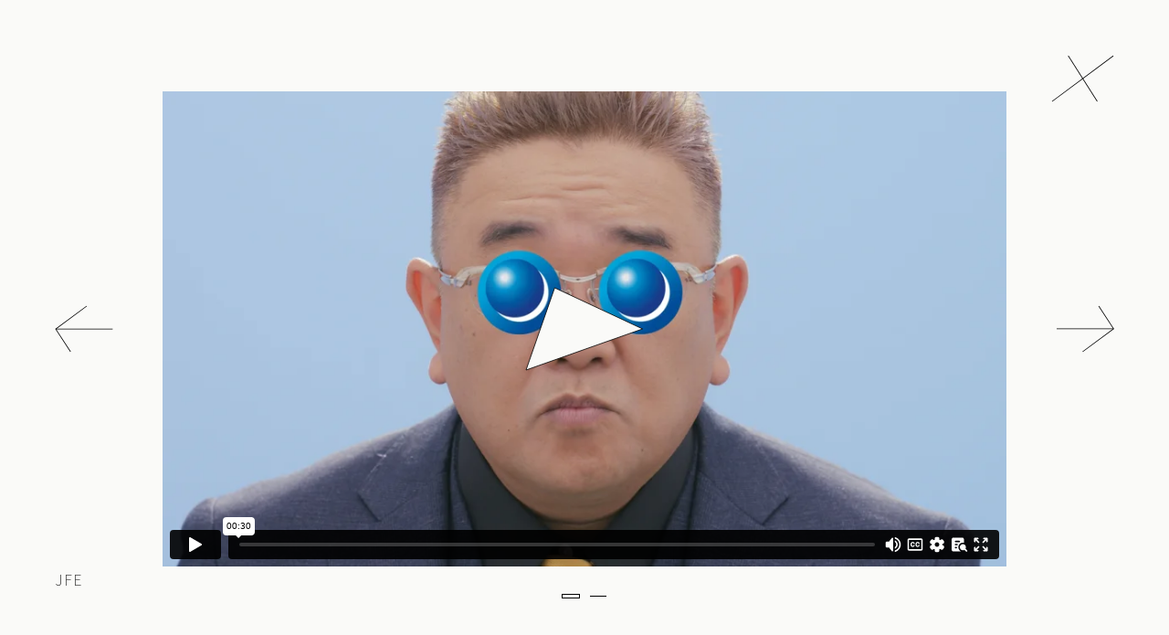

--- FILE ---
content_type: text/html; charset=UTF-8
request_url: https://nnvv.jp/portrait/movie/1413/
body_size: 7006
content:
<!doctype html><html page="single-movie" theme_directory="https://nnvv.jp/wp-content/themes/shoda-masahiro_v0.0.0" scroll-point="top"><head><title>正田真弘 - SHODA MASAHIRO / PHOTOGRAPHER</title><meta charset="utf-8"><meta http-equiv="content-language" content="ja"><meta name="viewport" content="initial-scale=1,maximum-scale=1,user-scalable=no"><meta http-equiv="X-UA-Compatible" content="IE=edge"><meta name="keywords" content="正田真弘,shoda masahiro,M+W,エムダブリュー,Photographer,しょうだまさひろ,カメラマン,写真家,ポートレイト,Portrait,NNVV"><meta name="description" content="M + W | Official site for Shoda Masahiro"><meta property="og:title" content="正田真弘 - SHODA MASAHIRO / PHOTOGRAPHER"><meta property="og:url" content="https://nnvv.jp/"><meta property="og:description" content="M + W | Official site for Shoda Masahiro"><meta property="og:image" content="https://nnvv.jp/wp-content/uploads/2022/01/share.png"><meta property="og:locale" content="ja_JP"><meta property="og:type" content="website"><meta property="og:site_name" content="正田真弘 - SHODA MASAHIRO / PHOTOGRAPHER"><meta name="twitter:card" content="summary_large_image"><meta name="twitter:domain" content="https://nnvv.jp/"><meta name="twitter:title" content="正田真弘 - SHODA MASAHIRO / PHOTOGRAPHER"><meta name="twitter:description" content="M + W | Official site for Shoda Masahiro"><meta name="twitter:image" content="https://nnvv.jp/wp-content/uploads/2022/01/share.png"><link rel="shortcut icon" href="https://nnvv.jp/wp-content/themes/shoda-masahiro_v0.0.0/assets/img/common/favicon.ico"><link rel="apple-touch-icon" href="https://nnvv.jp/wp-content/themes/shoda-masahiro_v0.0.0/assets/img/common/apple-touch-icon.png"><script async src="https://www.googletagmanager.com/gtag/js?id=G-6ZPWF7XXV9"></script><script>window.dataLayer = window.dataLayer || [];
function gtag(){dataLayer.push(arguments);}
gtag('js', new Date());

gtag('config', 'G-6ZPWF7XXV9');</script><link rel="preconnect" href="https://fonts.googleapis.com"><link rel="preconnect" href="https://fonts.gstatic.com" crossorigin><link href="https://fonts.googleapis.com/css2?family=Noto+Sans+JP:wght@100;300;400;500&display=swap" rel="stylesheet"><link rel="stylesheet" href="https://nnvv.jp/wp-content/themes/shoda-masahiro_v0.0.0/app.css"></head><body class="element-fix-min-height" data-barba="wrapper"><main id="container" data-barba="container" data-barba-namespace="single-movie"><header id="header" page-out-animation page-in-animation status="lock"><div class="inner-header"><div id="humberger"><div class="btn btn-open"><svg width="32" height="10" viewBox="0 0 32 10" fill="none" xmlns="http://www.w3.org/2000/svg"><path fill-rule="evenodd" clip-rule="evenodd" d="M0 0.699951H32V1.29995H0V0.699951Z" fill="black"/><path fill-rule="evenodd" clip-rule="evenodd" d="M0 8.69995H32V9.29995H0V8.69995Z" fill="black"/></svg></div><div class="btn btn-close"><svg width="35" height="27" viewBox="0 0 35 27" fill="none" xmlns="http://www.w3.org/2000/svg"><path d="M34.5 1L1 26M10 1L25.5 26" stroke="black" stroke-width="0.6"/></svg></div></div><div class="box"><a class="name hover" href="https://nnvv.jp/info/biography/">SHODA MASAHIRO</a><ul class="pages"><li name="portrait" status="current"><a class="heading box-text hover btn" btn-change-image="portrait" href="https://nnvv.jp/portrait/"><div class="inner"><span class="line"><span class="tip"></span></span><span class="text">PORTRAIT</span></div></a><div class="sub"><a name="advertising" class="box-text child hover" btn-change-image="portrait-advertising" href="https://nnvv.jp/portrait/advertising/"><div class="inner"><span class="line"><span class="tip"></span></span><span class="text">ADVERTISING</span></div></a><a name="movie" class="box-text child hover" btn-change-image="portrait-movie" href="https://nnvv.jp/portrait/movie/"><div class="inner"><span class="line"><span class="tip"></span></span><span class="text">MOVIE</span></div></a><a name="projects" class="box-text child hover" btn-change-image="portrait-projects" href="https://nnvv.jp/portrait/projects/"><div class="inner"><span class="line"><span class="tip"></span></span><span class="text">PROJECTS</span></div></a><a name="editorial" class="box-text child hover" btn-change-image="portrait-editorial" href="https://nnvv.jp/portrait/editorial/"><div class="inner"><span class="line"><span class="tip"></span></span><span class="text">EDITORIAL</span></div></a></div></li><li name="book" status=""><div class="heading box-text hover"><div class="inner"><span class="line"><span class="tip"></span></span><span class="text">BOOK</span></div></div><div class="sub"><a name="delicacy" class="box-text child hover" btn-change-image="book-delicacy" href="https://nnvv.jp/book/delicacy/"><div class="inner"><span class="line"><span class="tip"></span></span><span class="text">DELICACY</span></div></a><a name="warainosanmyaku" class="box-text child hover" btn-change-image="book-warainosanmyaku" href="https://nnvv.jp/book/warainosanmyaku/"><div class="inner"><span class="line"><span class="tip"></span></span><span class="text">WARAINOSANMYAKU</span></div></a><a name="goods" class="box-text child hover" btn-change-image="book-goods" href="https://nnvv.jp/book/goods/"><div class="inner"><span class="line"><span class="tip"></span></span><span class="text">GOODS</span></div></a></div></li><li name="info" status=""><div class="heading box-text hover"><div class="inner"><span class="line"><span class="tip"></span></span><span class="text">INFO</span></div></div><div class="sub"><a name="news" class="box-text child hover" btn-change-image="info-news" href="https://nnvv.jp/info/news/"><div class="inner"><span class="line"><span class="tip"></span></span><span class="text">NEWS</span></div></a><a name="biography" class="box-text child hover" btn-change-image="info-biography" href="https://nnvv.jp/info/biography/"><div class="inner"><span class="line"><span class="tip"></span></span><span class="text">BIOGRAPHY</span></div></a><a name="contact" class="box-text child hover"  href="https://nnvv.jp/info/contact/"><div class="inner"><span class="line"><span class="tip"></span></span><span class="text">CONTACT</span></div></a></div></li></ul></div><a class="logo" href="https://nnvv.jp/"><div class="isSP"><svg width="174" height="50" viewBox="0 0 174 50" fill="none" xmlns="http://www.w3.org/2000/svg"><g clip-path="url(#clip0_273_1696)"><path d="M48.911 49.5816H49.2467L66.5757 0L24.7687 49.2669L17.2945 0.0968255L0 49.5816H0.335647L17.1734 1.40397L24.5057 49.6542L24.5576 50L65.7176 1.5008L48.911 49.5816Z" fill="black" stroke="black" stroke-width="0.3"/><path d="M125.086 0.418425H124.75L107.421 50L149.231 0.733107L156.706 49.8997L174 0.418425H173.664L156.827 48.596L149.491 0.342347L149.439 0L108.283 48.4957L125.086 0.418425Z" fill="black" stroke="black" stroke-width="0.3"/><path d="M85.9221 27.1353L86.2197 27.2425L92.7043 8.69348H92.3686L85.9221 27.1353Z" fill="black" stroke="black" stroke-width="0.3"/><path d="M86.2197 27.2426L85.9221 27.1354L80.9705 41.303H81.3061L86.2197 27.2426Z" fill="black" stroke="black" stroke-width="0.3"/><path d="M70.7418 24.8427L70.6553 25.0951V25.1573H103.234L103.345 24.8427H70.7418Z" fill="black" stroke="black" stroke-width="0.3"/></g><defs><clipPath id="clip0_273_1696"><rect width="174" height="50" fill="white"/></clipPath></defs></svg></div><div class="isPC"><svg width="434" height="124" viewBox="0 0 434 124" fill="none" xmlns="http://www.w3.org/2000/svg"><path d="M121.996 122.962H122.834L166.057 0L61.7793 122.182L43.1368 0.240127L0 122.962H0.837188L42.8347 3.48185L61.1234 123.142L61.2528 124L163.916 3.72197L121.996 122.962Z" fill="#231815"/><path d="M311.995 1.03769H311.158L267.935 124L372.22 1.81811L390.863 123.751L434 1.03769H433.163L391.165 120.518L372.868 0.849021L372.738 0L270.084 120.269L311.995 1.03769Z" fill="#231815"/><path d="M214.312 67.2957L215.054 67.5615L231.228 21.56H230.391L214.312 67.2957Z" fill="#231815"/><path d="M215.054 67.5617L214.312 67.2958L201.961 102.432H202.798L215.054 67.5617Z" fill="#231815"/><path d="M176.448 61.6099L176.232 62.236V62.3904H257.491L257.768 61.6099H176.448Z" fill="#231815"/></svg></div></a></div><div id="menu"><div class="inner-menu"><a class="logo" href="https://nnvv.jp/"><div class="isSP"><svg width="174" height="50" viewBox="0 0 174 50" fill="none" xmlns="http://www.w3.org/2000/svg"><g clip-path="url(#clip0_273_1696)"><path d="M48.911 49.5816H49.2467L66.5757 0L24.7687 49.2669L17.2945 0.0968255L0 49.5816H0.335647L17.1734 1.40397L24.5057 49.6542L24.5576 50L65.7176 1.5008L48.911 49.5816Z" fill="black" stroke="black" stroke-width="0.3"/><path d="M125.086 0.418425H124.75L107.421 50L149.231 0.733107L156.706 49.8997L174 0.418425H173.664L156.827 48.596L149.491 0.342347L149.439 0L108.283 48.4957L125.086 0.418425Z" fill="black" stroke="black" stroke-width="0.3"/><path d="M85.9221 27.1353L86.2197 27.2425L92.7043 8.69348H92.3686L85.9221 27.1353Z" fill="black" stroke="black" stroke-width="0.3"/><path d="M86.2197 27.2426L85.9221 27.1354L80.9705 41.303H81.3061L86.2197 27.2426Z" fill="black" stroke="black" stroke-width="0.3"/><path d="M70.7418 24.8427L70.6553 25.0951V25.1573H103.234L103.345 24.8427H70.7418Z" fill="black" stroke="black" stroke-width="0.3"/></g><defs><clipPath id="clip0_273_1696"><rect width="174" height="50" fill="white"/></clipPath></defs></svg></div><div class="isPC"><svg width="434" height="124" viewBox="0 0 434 124" fill="none" xmlns="http://www.w3.org/2000/svg"><path d="M121.996 122.962H122.834L166.057 0L61.7793 122.182L43.1368 0.240127L0 122.962H0.837188L42.8347 3.48185L61.1234 123.142L61.2528 124L163.916 3.72197L121.996 122.962Z" fill="#231815"/><path d="M311.995 1.03769H311.158L267.935 124L372.22 1.81811L390.863 123.751L434 1.03769H433.163L391.165 120.518L372.868 0.849021L372.738 0L270.084 120.269L311.995 1.03769Z" fill="#231815"/><path d="M214.312 67.2957L215.054 67.5615L231.228 21.56H230.391L214.312 67.2957Z" fill="#231815"/><path d="M215.054 67.5617L214.312 67.2958L201.961 102.432H202.798L215.054 67.5617Z" fill="#231815"/><path d="M176.448 61.6099L176.232 62.236V62.3904H257.491L257.768 61.6099H176.448Z" fill="#231815"/></svg></div></a><a class="name" href="https://nnvv.jp/info/biography/" btn-change-image="index">SHODA MASAHIRO</a><ul class="pages"><li name="portrait" status="current"><a class="heading box-text hover btn" btn-change-image="portrait" href="https://nnvv.jp/portrait/"><div class="inner"><span class="line"><span class="tip"></span></span><span class="text">PORTRAIT</span></div></a><div class="sub"><a name="advertising" class="box-text child hover" btn-change-image="portrait-advertising" href="https://nnvv.jp/portrait/advertising/"><div class="inner"><span class="line"><span class="tip"></span></span><span class="text">ADVERTISING</span></div></a><a name="movie" class="box-text child hover" btn-change-image="portrait-movie" href="https://nnvv.jp/portrait/movie/"><div class="inner"><span class="line"><span class="tip"></span></span><span class="text">MOVIE</span></div></a><a name="projects" class="box-text child hover" btn-change-image="portrait-projects" href="https://nnvv.jp/portrait/projects/"><div class="inner"><span class="line"><span class="tip"></span></span><span class="text">PROJECTS</span></div></a><a name="editorial" class="box-text child hover" btn-change-image="portrait-editorial" href="https://nnvv.jp/portrait/editorial/"><div class="inner"><span class="line"><span class="tip"></span></span><span class="text">EDITORIAL</span></div></a></div></li><li name="book" status=""><div class="heading box-text hover"><div class="inner"><span class="line"><span class="tip"></span></span><span class="text">BOOK</span></div></div><div class="sub"><a name="delicacy" class="box-text child hover" btn-change-image="book-delicacy" href="https://nnvv.jp/book/delicacy/"><div class="inner"><span class="line"><span class="tip"></span></span><span class="text">DELICACY</span></div></a><a name="warainosanmyaku" class="box-text child hover" btn-change-image="book-warainosanmyaku" href="https://nnvv.jp/book/warainosanmyaku/"><div class="inner"><span class="line"><span class="tip"></span></span><span class="text">WARAINOSANMYAKU</span></div></a><a name="goods" class="box-text child hover" btn-change-image="book-goods" href="https://nnvv.jp/book/goods/"><div class="inner"><span class="line"><span class="tip"></span></span><span class="text">GOODS</span></div></a></div></li><li name="info" status=""><div class="heading box-text hover"><div class="inner"><span class="line"><span class="tip"></span></span><span class="text">INFO</span></div></div><div class="sub"><a name="news" class="box-text child hover" btn-change-image="info-news" href="https://nnvv.jp/info/news/"><div class="inner"><span class="line"><span class="tip"></span></span><span class="text">NEWS</span></div></a><a name="biography" class="box-text child hover" btn-change-image="info-biography" href="https://nnvv.jp/info/biography/"><div class="inner"><span class="line"><span class="tip"></span></span><span class="text">BIOGRAPHY</span></div></a><a name="contact" class="box-text child hover"  href="https://nnvv.jp/info/contact/"><div class="inner"><span class="line"><span class="tip"></span></span><span class="text">CONTACT</span></div></a></div></li></ul></div></div></header><div id="page-elements"><article id="main"><a class="btn-close hover" href="https://nnvv.jp/portrait//" scroll-animation="fadein" in-duration="0.5" out-duration="0.2" in-delay="0.4"><div class="inner-btn-close fadeout-element"><span class="isSP"><svg width="35" height="27" viewBox="0 0 35 27" fill="none" xmlns="http://www.w3.org/2000/svg"><path d="M34.5 1L1 26M10 1L25.5 26" stroke="black" stroke-width="0.6"/></svg> </span><span class="isPC"><svg width="69" height="52" viewBox="0 0 69 52" fill="none" xmlns="http://www.w3.org/2000/svg"><path fill-rule="evenodd" clip-rule="evenodd" d="M19.0132 0.785156L50.7959 50.7852L50.1207 51.2143L18.338 1.21432L19.0132 0.785156Z" fill="black"/><path fill-rule="evenodd" clip-rule="evenodd" d="M0.76123 50.6787L67.7962 0.811231L68.2737 1.4531L1.23872 51.3206L0.76123 50.6787Z" fill="black"/></svg></span></div></a><div class="wrap-btn-arrow" area="prev" children-num="2" scroll-animation="fadein" in-duration="0.5" out-duration="0.2" in-delay="0.4"><div class="btn-arrow hover fadeout-element nav" type="prev"><svg width="64" height="52" viewBox="0 0 64 52" fill="none" xmlns="http://www.w3.org/2000/svg">
        <path fill-rule="evenodd" clip-rule="evenodd" d="M34.713 0.678711L35.1886 1.32197L1.54143 26.2005L17.5903 50.7817L16.9204 51.219L0.458984 26.0059L34.713 0.678711Z" fill="black"/>
        <path fill-rule="evenodd" clip-rule="evenodd" d="M1 25.7031H63.3457V26.5031H1V25.7031Z" fill="black"/>
        </svg></div><a class="btn-arrow hover fadeout-element link" type="prev" href="https://nnvv.jp/portrait/movie/1000?parent=&id=1000" status="none"><svg width="64" height="52" viewBox="0 0 64 52" fill="none" xmlns="http://www.w3.org/2000/svg">
        <path fill-rule="evenodd" clip-rule="evenodd" d="M34.713 0.678711L35.1886 1.32197L1.54143 26.2005L17.5903 50.7817L16.9204 51.219L0.458984 26.0059L34.713 0.678711Z" fill="black"/>
        <path fill-rule="evenodd" clip-rule="evenodd" d="M1 25.7031H63.3457V26.5031H1V25.7031Z" fill="black"/>
        </svg></a></div><div class="wrap-btn-arrow" area="next" children-num="2" scroll-animation="fadein" in-duration="0.5" out-duration="0.2" in-delay="0.4"><div class="btn-arrow hover fadeout-element nav" type="next"><svg width="63" height="52" viewBox="0 0 63 52" fill="none" xmlns="http://www.w3.org/2000/svg">
        <path fill-rule="evenodd" clip-rule="evenodd" d="M28.6327 51.3213L28.1571 50.678L61.8043 25.7995L45.7554 1.21834L46.4253 0.780987L62.8867 25.9941L28.6327 51.3213Z" fill="black"/>
        <path fill-rule="evenodd" clip-rule="evenodd" d="M62.3457 26.2969H1.90735e-05V25.4969H62.3457V26.2969Z" fill="black"/>
        </svg></div><a class="btn-arrow hover fadeout-element link" type="next" href="https://nnvv.jp/portrait/movie/1633?parent=&id=1633" status="none"><svg width="63" height="52" viewBox="0 0 63 52" fill="none" xmlns="http://www.w3.org/2000/svg">
        <path fill-rule="evenodd" clip-rule="evenodd" d="M28.6327 51.3213L28.1571 50.678L61.8043 25.7995L45.7554 1.21834L46.4253 0.780987L62.8867 25.9941L28.6327 51.3213Z" fill="black"/>
        <path fill-rule="evenodd" clip-rule="evenodd" d="M62.3457 26.2969H1.90735e-05V25.4969H62.3457V26.2969Z" fill="black"/>
        </svg></a></div><div class="area-flame element-fix-height"><div class="inner-flame" scroll-animation="fadein" in-duration="1" out-duration="0.2" in-delay="0"><ul class="items contents-items"><li num="1" style="z-index:2" type="movie"><div class="wrap-movie"><iframe id="vimeo-787104453" src="https://player.vimeo.com/video/787104453?h=17ffe7c5ab&title=0&byline=0" frameborder="0" allow="autoplay; fullscreen; picture-in-picture" allowfullscreen></iframe><script src="https://player.vimeo.com/api/player.js"></script><div class="btn-play hover"><div class="icon"><svg width="130" height="92" viewBox="0 0 130 92" fill="none" xmlns="http://www.w3.org/2000/svg">
        <path d="M1 91L32.3525 1L128.623 46L1 91Z" fill="#FAFAF8" stroke="black" stroke-width="0.8"/>
        </svg></div></div></div></li><li num="2" style="" type="image"><div class="image" style="background-image:url(https://nnvv.jp/wp-content/uploads/2023/01/jfe_main.jpg)"></div></li></ul></div></div><div class="area-bottom" scroll-animation="fadein" in-duration="0.5" out-duration="0.2" in-delay="0.4" scroll-animation-trigger="0"><div class="inner fadeout-element"><div class="box-title"><h4 class="client"></h4><h4 class="title">JFE</h4></div><ul class="box-navigation" children-num="2"> <li class="dot-navigation hover" status="current" num="1"><span class="line"></span></li><li class="dot-navigation hover" status="" num="2"><span class="line"></span></li></ul></div></div></article> <article id="password" style=""><div class="wrap-frame"><div class="frame"><div class="inner"> <div hidden class="movie-password" value="1234"></div>  <div class="area area-password"><h4>視聴用パスワードを入力してください</h4><input class="password" placeholder="PASSWORD"><small class="warning">パスワードが正しくありません。</small><div class="btn hover btn-password-confirm"><h5>OK</h5><div class="line"></div></div></div><form class="area area-send" action="/portrait/movie/1413/" method="post" style=""><h4>パスワードがわからない方</h4><input class="send" placeholder="ENTER YOUR E-MAIL" name="e-mail"><p>よろしければあなたのメールアドレスを入力してください。<br>パスワードをメールでお送りします。</p><div class="btn hover btn-password-send"><h5>SEND</h5><div class="line"></div><input data-barba-prevent type="submit" name="password_submit" value="password_sent"></div></form></div></div></div></article></div></main><footer><div class="back-to-top hover" scroll-to="top"><span class="text">BACK TO TOP</span><span class="hover-line"></span></div><div class="box"><div class="cell-1"><h5 class="company-information">M+W<br>K2-FLAT 202, 6-15-20 SHIMOMEGURO, MEGURO-KU, TOKYO 153-0064, JAPAN<span class="separate">/</span><br class="is1260">080-4680-8080<span class="separate">/</span><a href="mailto:info@nnvv.jp" class="mailto hover"><span class="text">info@nnvv.jp</span><span class="hover-line"></span></a></h5></div><div class="cell-2"><h5 class="ask-password">ASK US FOR THE <a class="hover" href="https://nnvv.jp/portrait/movie/?ask=password" )><span class="text">MOVIE PASSWORD</span><span class="hover-line"></span></a>.</h5><div class="sns"><a class="hover" href="https://twitter.com/ShodaMasahiro" target="_blank"><svg width="28" height="27" viewBox="0 0 28 27" fill="none" xmlns="http://www.w3.org/2000/svg"><circle cx="14" cy="13.5" r="13" stroke="black"/><g clip-path="url(#clip0_171_1520)"><path d="M11.9672 20.344C17.6276 20.344 20.7236 15.6544 20.7236 11.5876C20.7236 11.4544 20.7236 11.3218 20.7146 11.1898C21.3169 10.7542 21.8368 10.2148 22.25 9.59684C21.6884 9.84584 21.0925 10.0091 20.4824 10.081C21.1249 9.69647 21.6057 9.09153 21.8354 8.37884C21.2313 8.73735 20.5704 8.98998 19.8812 9.12584C19.4172 8.63245 18.8035 8.30574 18.1351 8.19627C17.4667 8.0868 16.7809 8.20066 16.1837 8.52025C15.5866 8.83984 15.1114 9.34733 14.8317 9.96418C14.552 10.581 14.4835 11.2729 14.6366 11.9326C13.4131 11.8713 12.2161 11.5533 11.1234 10.9993C10.0307 10.4454 9.06673 9.66788 8.294 8.71724C7.90046 9.39474 7.77992 10.1968 7.95694 10.96C8.13395 11.7233 8.59521 12.3903 9.2468 12.8254C8.75702 12.8111 8.2779 12.679 7.85 12.4402V12.4792C7.85019 13.1898 8.09616 13.8784 8.54617 14.4282C8.99618 14.9781 9.62254 15.3553 10.319 15.496C9.86593 15.6196 9.39055 15.6377 8.9294 15.5488C9.12613 16.1603 9.50902 16.695 10.0245 17.0782C10.54 17.4614 11.1624 17.6739 11.8046 17.686C11.1665 18.1876 10.4358 18.5584 9.6543 18.7773C8.87277 18.9962 8.05576 19.0588 7.25 18.9616C8.6574 19.8648 10.295 20.3438 11.9672 20.3416" fill="black"/></g><defs><clipPath id="clip0_171_1520"><rect width="15" height="15" fill="white" transform="translate(7.25 6.75)"/></clipPath></defs></svg> </a><a class="hover" href="https://www.facebook.com/SHODAMASAHIROMANDW" target="_blank"><svg width="27" height="27" viewBox="0 0 27 27" fill="none" xmlns="http://www.w3.org/2000/svg"><circle cx="13.5" cy="13.5" r="13" stroke="black"/><g clip-path="url(#clip0_171_1517)"><path d="M16.7743 15.085L17.1899 12.375H14.5898V10.6172C14.5898 9.87579 14.9531 9.15234 16.1177 9.15234H17.2998V6.84521C17.2998 6.84521 16.227 6.66211 15.2012 6.66211C13.0598 6.66211 11.6602 7.95996 11.6602 10.3096V12.375H9.27979V15.085H11.6602V21.6361C12.6308 21.788 13.6192 21.788 14.5898 21.6361V15.085H16.7743Z" fill="black"/></g><defs><clipPath id="clip0_171_1517"><rect width="18.75" height="18.75" fill="white" transform="translate(3.75 3)"/></clipPath></defs></svg> </a><a class="hover" href="https://www.instagram.com/shoda_masahiro/" target="_blank"><svg width="27" height="27" viewBox="0 0 27 27" fill="none" xmlns="http://www.w3.org/2000/svg"><circle cx="13.5" cy="13.5" r="13" stroke="black"/><g clip-path="url(#clip0_171_1523)"><path d="M13.5 7.96553C15.3035 7.96553 15.5171 7.97344 16.2264 8.00508C16.8855 8.03408 17.2415 8.14482 17.4788 8.23711C17.7926 8.3584 18.0193 8.50605 18.254 8.74072C18.4913 8.97803 18.6363 9.20215 18.7576 9.51592C18.8499 9.75322 18.9606 10.1118 18.9896 10.7684C19.0213 11.4803 19.0292 11.6938 19.0292 13.4947C19.0292 15.2982 19.0213 15.5118 18.9896 16.2211C18.9606 16.8803 18.8499 17.2362 18.7576 17.4735C18.6363 17.7873 18.4887 18.0141 18.254 18.2487C18.0167 18.486 17.7926 18.6311 17.4788 18.7523C17.2415 18.8446 16.8829 18.9554 16.2264 18.9844C15.5145 19.016 15.3009 19.0239 13.5 19.0239C11.6965 19.0239 11.4829 19.016 10.7736 18.9844C10.1145 18.9554 9.7585 18.8446 9.52119 18.7523C9.20742 18.6311 8.98066 18.4834 8.746 18.2487C8.50869 18.0114 8.36367 17.7873 8.24238 17.4735C8.1501 17.2362 8.03936 16.8776 8.01035 16.2211C7.97871 15.5092 7.9708 15.2956 7.9708 13.4947C7.9708 11.6912 7.97871 11.4776 8.01035 10.7684C8.03936 10.1092 8.1501 9.75322 8.24238 9.51592C8.36367 9.20215 8.51133 8.97539 8.746 8.74072C8.9833 8.50342 9.20742 8.3584 9.52119 8.23711C9.7585 8.14482 10.1171 8.03408 10.7736 8.00508C11.4829 7.97344 11.6965 7.96553 13.5 7.96553ZM13.5 6.75C11.6675 6.75 11.4381 6.75791 10.7183 6.78955C10.0011 6.82119 9.50801 6.93721 9.08086 7.10332C8.63525 7.27734 8.2582 7.50674 7.88379 7.88379C7.50674 8.2582 7.27734 8.63525 7.10332 9.07822C6.93721 9.50801 6.82119 9.99844 6.78955 10.7156C6.75791 11.4381 6.75 11.6675 6.75 13.5C6.75 15.3325 6.75791 15.5619 6.78955 16.2817C6.82119 16.9989 6.93721 17.492 7.10332 17.9191C7.27734 18.3647 7.50674 18.7418 7.88379 19.1162C8.2582 19.4906 8.63525 19.7227 9.07822 19.894C9.50801 20.0602 9.99844 20.1762 10.7156 20.2078C11.4354 20.2395 11.6648 20.2474 13.4974 20.2474C15.3299 20.2474 15.5593 20.2395 16.2791 20.2078C16.9963 20.1762 17.4894 20.0602 17.9165 19.894C18.3595 19.7227 18.7365 19.4906 19.1109 19.1162C19.4854 18.7418 19.7174 18.3647 19.8888 17.9218C20.0549 17.492 20.1709 17.0016 20.2025 16.2844C20.2342 15.5646 20.2421 15.3352 20.2421 13.5026C20.2421 11.6701 20.2342 11.4407 20.2025 10.7209C20.1709 10.0037 20.0549 9.51064 19.8888 9.0835C19.7227 8.63525 19.4933 8.2582 19.1162 7.88379C18.7418 7.50938 18.3647 7.27734 17.9218 7.10596C17.492 6.93984 17.0016 6.82383 16.2844 6.79219C15.5619 6.75791 15.3325 6.75 13.5 6.75Z" fill="#000100"/><path d="M13.5 10.0327C11.5857 10.0327 10.0327 11.5857 10.0327 13.5C10.0327 15.4143 11.5857 16.9673 13.5 16.9673C15.4143 16.9673 16.9673 15.4143 16.9673 13.5C16.9673 11.5857 15.4143 10.0327 13.5 10.0327ZM13.5 15.7491C12.2581 15.7491 11.2509 14.7419 11.2509 13.5C11.2509 12.2581 12.2581 11.2509 13.5 11.2509C14.7419 11.2509 15.7491 12.2581 15.7491 13.5C15.7491 14.7419 14.7419 15.7491 13.5 15.7491Z" fill="#000100"/><path d="M17.9139 9.89541C17.9139 10.3437 17.55 10.7049 17.1044 10.7049C16.6562 10.7049 16.2949 10.341 16.2949 9.89541C16.2949 9.44717 16.6588 9.08594 17.1044 9.08594C17.55 9.08594 17.9139 9.44981 17.9139 9.89541Z" fill="#000100"/></g><defs><clipPath id="clip0_171_1523"><rect width="13.5" height="13.5" fill="white" transform="translate(6.75 6.75)"/></clipPath></defs></svg></a></div></div></div></footer><script src="https://nnvv.jp/wp-content/themes/shoda-masahiro_v0.0.0/assets/js/app.js"></script></body></html>

--- FILE ---
content_type: text/html; charset=UTF-8
request_url: https://player.vimeo.com/video/787104453?h=17ffe7c5ab&title=0&byline=0
body_size: 6633
content:
<!DOCTYPE html>
<html lang="en">
<head>
  <meta charset="utf-8">
  <meta name="viewport" content="width=device-width,initial-scale=1,user-scalable=yes">
  
  <link rel="canonical" href="https://player.vimeo.com/video/787104453">
  <meta name="googlebot" content="noindex,indexifembedded">
  
  
  <title>01_Tachiagari30_Fullbit_2398fps on Vimeo</title>
  <style>
      body, html, .player, .fallback {
          overflow: hidden;
          width: 100%;
          height: 100%;
          margin: 0;
          padding: 0;
      }
      .fallback {
          
              background-color: transparent;
          
      }
      .player.loading { opacity: 0; }
      .fallback iframe {
          position: fixed;
          left: 0;
          top: 0;
          width: 100%;
          height: 100%;
      }
  </style>
  <link rel="modulepreload" href="https://f.vimeocdn.com/p/4.46.25/js/player.module.js" crossorigin="anonymous">
  <link rel="modulepreload" href="https://f.vimeocdn.com/p/4.46.25/js/vendor.module.js" crossorigin="anonymous">
  <link rel="preload" href="https://f.vimeocdn.com/p/4.46.25/css/player.css" as="style">
</head>

<body>


<div class="vp-placeholder">
    <style>
        .vp-placeholder,
        .vp-placeholder-thumb,
        .vp-placeholder-thumb::before,
        .vp-placeholder-thumb::after {
            position: absolute;
            top: 0;
            bottom: 0;
            left: 0;
            right: 0;
        }
        .vp-placeholder {
            visibility: hidden;
            width: 100%;
            max-height: 100%;
            height: calc(1080 / 1920 * 100vw);
            max-width: calc(1920 / 1080 * 100vh);
            margin: auto;
        }
        .vp-placeholder-carousel {
            display: none;
            background-color: #000;
            position: absolute;
            left: 0;
            right: 0;
            bottom: -60px;
            height: 60px;
        }
    </style>

    

    
        <style>
            .vp-placeholder-thumb {
                overflow: hidden;
                width: 100%;
                max-height: 100%;
                margin: auto;
            }
            .vp-placeholder-thumb::before,
            .vp-placeholder-thumb::after {
                content: "";
                display: block;
                filter: blur(7px);
                margin: 0;
                background: url(https://i.vimeocdn.com/video/1582452930-dfb3b4062eaab1e1c1506105f7edf51bc52af6cad232f87b1341e39e73b78eef-d?mw=80&q=85) 50% 50% / contain no-repeat;
            }
            .vp-placeholder-thumb::before {
                 
                margin: -30px;
            }
        </style>
    

    <div class="vp-placeholder-thumb"></div>
    <div class="vp-placeholder-carousel"></div>
    <script>function placeholderInit(t,h,d,s,n,o){var i=t.querySelector(".vp-placeholder"),v=t.querySelector(".vp-placeholder-thumb");if(h){var p=function(){try{return window.self!==window.top}catch(a){return!0}}(),w=200,y=415,r=60;if(!p&&window.innerWidth>=w&&window.innerWidth<y){i.style.bottom=r+"px",i.style.maxHeight="calc(100vh - "+r+"px)",i.style.maxWidth="calc("+n+" / "+o+" * (100vh - "+r+"px))";var f=t.querySelector(".vp-placeholder-carousel");f.style.display="block"}}if(d){var e=new Image;e.onload=function(){var a=n/o,c=e.width/e.height;if(c<=.95*a||c>=1.05*a){var l=i.getBoundingClientRect(),g=l.right-l.left,b=l.bottom-l.top,m=window.innerWidth/g*100,x=window.innerHeight/b*100;v.style.height="calc("+e.height+" / "+e.width+" * "+m+"vw)",v.style.maxWidth="calc("+e.width+" / "+e.height+" * "+x+"vh)"}i.style.visibility="visible"},e.src=s}else i.style.visibility="visible"}
</script>
    <script>placeholderInit(document,  false ,  true , "https://i.vimeocdn.com/video/1582452930-dfb3b4062eaab1e1c1506105f7edf51bc52af6cad232f87b1341e39e73b78eef-d?mw=80\u0026q=85",  1920 ,  1080 );</script>
</div>

<div id="player" class="player"></div>
<script>window.playerConfig = {"cdn_url":"https://f.vimeocdn.com","vimeo_api_url":"api.vimeo.com","request":{"files":{"dash":{"cdns":{"akfire_interconnect_quic":{"avc_url":"https://vod-adaptive-ak.vimeocdn.com/exp=1768837920~acl=%2F2fd50290-5c01-4a11-ac4f-4b9d39f2bc37%2Fpsid%3Daa7bc7e51e6ba1f72542d1c4ff8bbcd653c4c69c1d2697205221fcf6eb6c9aaa%2F%2A~hmac=dbc7e4cde3b23c54e4abe94b665c6913f9b1fda97feb90e45e021d819bd93b99/2fd50290-5c01-4a11-ac4f-4b9d39f2bc37/psid=aa7bc7e51e6ba1f72542d1c4ff8bbcd653c4c69c1d2697205221fcf6eb6c9aaa/v2/playlist/av/primary/prot/cXNyPTE/playlist.json?omit=av1-hevc\u0026pathsig=8c953e4f~gLWdU4TNJ3zus3rLYgdB-5VRpAiGeMf9hKfUzbUjJEg\u0026qsr=1\u0026r=dXM%3D\u0026rh=2kA7BA","origin":"gcs","url":"https://vod-adaptive-ak.vimeocdn.com/exp=1768837920~acl=%2F2fd50290-5c01-4a11-ac4f-4b9d39f2bc37%2Fpsid%3Daa7bc7e51e6ba1f72542d1c4ff8bbcd653c4c69c1d2697205221fcf6eb6c9aaa%2F%2A~hmac=dbc7e4cde3b23c54e4abe94b665c6913f9b1fda97feb90e45e021d819bd93b99/2fd50290-5c01-4a11-ac4f-4b9d39f2bc37/psid=aa7bc7e51e6ba1f72542d1c4ff8bbcd653c4c69c1d2697205221fcf6eb6c9aaa/v2/playlist/av/primary/prot/cXNyPTE/playlist.json?pathsig=8c953e4f~gLWdU4TNJ3zus3rLYgdB-5VRpAiGeMf9hKfUzbUjJEg\u0026qsr=1\u0026r=dXM%3D\u0026rh=2kA7BA"},"fastly_skyfire":{"avc_url":"https://skyfire.vimeocdn.com/1768837920-0x4ea20f5328690098f7f703f9298e8c0133c851df/2fd50290-5c01-4a11-ac4f-4b9d39f2bc37/psid=aa7bc7e51e6ba1f72542d1c4ff8bbcd653c4c69c1d2697205221fcf6eb6c9aaa/v2/playlist/av/primary/prot/cXNyPTE/playlist.json?omit=av1-hevc\u0026pathsig=8c953e4f~gLWdU4TNJ3zus3rLYgdB-5VRpAiGeMf9hKfUzbUjJEg\u0026qsr=1\u0026r=dXM%3D\u0026rh=2kA7BA","origin":"gcs","url":"https://skyfire.vimeocdn.com/1768837920-0x4ea20f5328690098f7f703f9298e8c0133c851df/2fd50290-5c01-4a11-ac4f-4b9d39f2bc37/psid=aa7bc7e51e6ba1f72542d1c4ff8bbcd653c4c69c1d2697205221fcf6eb6c9aaa/v2/playlist/av/primary/prot/cXNyPTE/playlist.json?pathsig=8c953e4f~gLWdU4TNJ3zus3rLYgdB-5VRpAiGeMf9hKfUzbUjJEg\u0026qsr=1\u0026r=dXM%3D\u0026rh=2kA7BA"}},"default_cdn":"akfire_interconnect_quic","separate_av":true,"streams":[{"profile":"d0b41bac-2bf2-4310-8113-df764d486192","id":"7bdc86bb-e6e6-4e02-8605-b1ab497620f6","fps":23.98,"quality":"240p"},{"profile":"f3f6f5f0-2e6b-4e90-994e-842d1feeabc0","id":"87051cd2-5799-4b09-95a8-6f5e7f908d2b","fps":23.98,"quality":"720p"},{"profile":"c3347cdf-6c91-4ab3-8d56-737128e7a65f","id":"2eca25f3-5cdd-4340-8dca-b928561c98a4","fps":23.98,"quality":"360p"},{"profile":"5ff7441f-4973-4241-8c2e-976ef4a572b0","id":"672f224f-d5dd-4fed-a952-b4f09281fdb8","fps":23.98,"quality":"1080p"},{"profile":"f9e4a5d7-8043-4af3-b231-641ca735a130","id":"c9a43123-f92d-4615-ac18-a90c93f9c1bf","fps":23.98,"quality":"540p"}],"streams_avc":[{"profile":"d0b41bac-2bf2-4310-8113-df764d486192","id":"7bdc86bb-e6e6-4e02-8605-b1ab497620f6","fps":23.98,"quality":"240p"},{"profile":"f3f6f5f0-2e6b-4e90-994e-842d1feeabc0","id":"87051cd2-5799-4b09-95a8-6f5e7f908d2b","fps":23.98,"quality":"720p"},{"profile":"c3347cdf-6c91-4ab3-8d56-737128e7a65f","id":"2eca25f3-5cdd-4340-8dca-b928561c98a4","fps":23.98,"quality":"360p"},{"profile":"5ff7441f-4973-4241-8c2e-976ef4a572b0","id":"672f224f-d5dd-4fed-a952-b4f09281fdb8","fps":23.98,"quality":"1080p"},{"profile":"f9e4a5d7-8043-4af3-b231-641ca735a130","id":"c9a43123-f92d-4615-ac18-a90c93f9c1bf","fps":23.98,"quality":"540p"}]},"hls":{"captions":"https://vod-adaptive-ak.vimeocdn.com/exp=1768837920~acl=%2F2fd50290-5c01-4a11-ac4f-4b9d39f2bc37%2Fpsid%3Daa7bc7e51e6ba1f72542d1c4ff8bbcd653c4c69c1d2697205221fcf6eb6c9aaa%2F%2A~hmac=dbc7e4cde3b23c54e4abe94b665c6913f9b1fda97feb90e45e021d819bd93b99/2fd50290-5c01-4a11-ac4f-4b9d39f2bc37/psid=aa7bc7e51e6ba1f72542d1c4ff8bbcd653c4c69c1d2697205221fcf6eb6c9aaa/v2/playlist/av/primary/sub/64978043-c-en-x-autogen/prot/cXNyPTE/playlist.m3u8?ext-subs=1\u0026omit=opus\u0026pathsig=8c953e4f~r4RYpXCISHl4yl52KA53Q6rNABmGntPVBbGMm6Qpv7E\u0026qsr=1\u0026r=dXM%3D\u0026rh=2kA7BA\u0026sf=fmp4","cdns":{"akfire_interconnect_quic":{"avc_url":"https://vod-adaptive-ak.vimeocdn.com/exp=1768837920~acl=%2F2fd50290-5c01-4a11-ac4f-4b9d39f2bc37%2Fpsid%3Daa7bc7e51e6ba1f72542d1c4ff8bbcd653c4c69c1d2697205221fcf6eb6c9aaa%2F%2A~hmac=dbc7e4cde3b23c54e4abe94b665c6913f9b1fda97feb90e45e021d819bd93b99/2fd50290-5c01-4a11-ac4f-4b9d39f2bc37/psid=aa7bc7e51e6ba1f72542d1c4ff8bbcd653c4c69c1d2697205221fcf6eb6c9aaa/v2/playlist/av/primary/sub/64978043-c-en-x-autogen/prot/cXNyPTE/playlist.m3u8?ext-subs=1\u0026omit=av1-hevc-opus\u0026pathsig=8c953e4f~r4RYpXCISHl4yl52KA53Q6rNABmGntPVBbGMm6Qpv7E\u0026qsr=1\u0026r=dXM%3D\u0026rh=2kA7BA\u0026sf=fmp4","captions":"https://vod-adaptive-ak.vimeocdn.com/exp=1768837920~acl=%2F2fd50290-5c01-4a11-ac4f-4b9d39f2bc37%2Fpsid%3Daa7bc7e51e6ba1f72542d1c4ff8bbcd653c4c69c1d2697205221fcf6eb6c9aaa%2F%2A~hmac=dbc7e4cde3b23c54e4abe94b665c6913f9b1fda97feb90e45e021d819bd93b99/2fd50290-5c01-4a11-ac4f-4b9d39f2bc37/psid=aa7bc7e51e6ba1f72542d1c4ff8bbcd653c4c69c1d2697205221fcf6eb6c9aaa/v2/playlist/av/primary/sub/64978043-c-en-x-autogen/prot/cXNyPTE/playlist.m3u8?ext-subs=1\u0026omit=opus\u0026pathsig=8c953e4f~r4RYpXCISHl4yl52KA53Q6rNABmGntPVBbGMm6Qpv7E\u0026qsr=1\u0026r=dXM%3D\u0026rh=2kA7BA\u0026sf=fmp4","origin":"gcs","url":"https://vod-adaptive-ak.vimeocdn.com/exp=1768837920~acl=%2F2fd50290-5c01-4a11-ac4f-4b9d39f2bc37%2Fpsid%3Daa7bc7e51e6ba1f72542d1c4ff8bbcd653c4c69c1d2697205221fcf6eb6c9aaa%2F%2A~hmac=dbc7e4cde3b23c54e4abe94b665c6913f9b1fda97feb90e45e021d819bd93b99/2fd50290-5c01-4a11-ac4f-4b9d39f2bc37/psid=aa7bc7e51e6ba1f72542d1c4ff8bbcd653c4c69c1d2697205221fcf6eb6c9aaa/v2/playlist/av/primary/sub/64978043-c-en-x-autogen/prot/cXNyPTE/playlist.m3u8?ext-subs=1\u0026omit=opus\u0026pathsig=8c953e4f~r4RYpXCISHl4yl52KA53Q6rNABmGntPVBbGMm6Qpv7E\u0026qsr=1\u0026r=dXM%3D\u0026rh=2kA7BA\u0026sf=fmp4"},"fastly_skyfire":{"avc_url":"https://skyfire.vimeocdn.com/1768837920-0x4ea20f5328690098f7f703f9298e8c0133c851df/2fd50290-5c01-4a11-ac4f-4b9d39f2bc37/psid=aa7bc7e51e6ba1f72542d1c4ff8bbcd653c4c69c1d2697205221fcf6eb6c9aaa/v2/playlist/av/primary/sub/64978043-c-en-x-autogen/prot/cXNyPTE/playlist.m3u8?ext-subs=1\u0026omit=av1-hevc-opus\u0026pathsig=8c953e4f~r4RYpXCISHl4yl52KA53Q6rNABmGntPVBbGMm6Qpv7E\u0026qsr=1\u0026r=dXM%3D\u0026rh=2kA7BA\u0026sf=fmp4","captions":"https://skyfire.vimeocdn.com/1768837920-0x4ea20f5328690098f7f703f9298e8c0133c851df/2fd50290-5c01-4a11-ac4f-4b9d39f2bc37/psid=aa7bc7e51e6ba1f72542d1c4ff8bbcd653c4c69c1d2697205221fcf6eb6c9aaa/v2/playlist/av/primary/sub/64978043-c-en-x-autogen/prot/cXNyPTE/playlist.m3u8?ext-subs=1\u0026omit=opus\u0026pathsig=8c953e4f~r4RYpXCISHl4yl52KA53Q6rNABmGntPVBbGMm6Qpv7E\u0026qsr=1\u0026r=dXM%3D\u0026rh=2kA7BA\u0026sf=fmp4","origin":"gcs","url":"https://skyfire.vimeocdn.com/1768837920-0x4ea20f5328690098f7f703f9298e8c0133c851df/2fd50290-5c01-4a11-ac4f-4b9d39f2bc37/psid=aa7bc7e51e6ba1f72542d1c4ff8bbcd653c4c69c1d2697205221fcf6eb6c9aaa/v2/playlist/av/primary/sub/64978043-c-en-x-autogen/prot/cXNyPTE/playlist.m3u8?ext-subs=1\u0026omit=opus\u0026pathsig=8c953e4f~r4RYpXCISHl4yl52KA53Q6rNABmGntPVBbGMm6Qpv7E\u0026qsr=1\u0026r=dXM%3D\u0026rh=2kA7BA\u0026sf=fmp4"}},"default_cdn":"akfire_interconnect_quic","separate_av":true}},"file_codecs":{"av1":[],"avc":["7bdc86bb-e6e6-4e02-8605-b1ab497620f6","87051cd2-5799-4b09-95a8-6f5e7f908d2b","2eca25f3-5cdd-4340-8dca-b928561c98a4","672f224f-d5dd-4fed-a952-b4f09281fdb8","c9a43123-f92d-4615-ac18-a90c93f9c1bf"],"hevc":{"dvh1":[],"hdr":[],"sdr":[]}},"lang":"en","referrer":"https://nnvv.jp/portrait/movie/1413/","cookie_domain":".vimeo.com","signature":"c5844060cfc04cfb7cd5119d9645d8f2","timestamp":1768834320,"expires":3600,"text_tracks":[{"id":64978043,"lang":"en-x-autogen","url":"https://captions.vimeo.com/captions/64978043.vtt?expires=1768837920\u0026sig=7aef4580c694bd0c8c7983dfb24005f6cfa827be","kind":"captions","label":"English (auto-generated)","provenance":"ai_generated","default":true}],"thumb_preview":{"url":"https://videoapi-sprites.vimeocdn.com/video-sprites/image/d53110c3-9ffd-4ea0-999d-139a10007d3e.0.jpeg?ClientID=sulu\u0026Expires=1768837920\u0026Signature=83f88bc424c1845360d04fdaca46e69398a14d36","height":2640,"width":4686,"frame_height":240,"frame_width":426,"columns":11,"frames":120},"currency":"USD","session":"a01f0919eca501f7da49b1fc3d7ff62b68a0f6411768834320","cookie":{"volume":1,"quality":null,"hd":0,"captions":null,"transcript":null,"captions_styles":{"color":null,"fontSize":null,"fontFamily":null,"fontOpacity":null,"bgOpacity":null,"windowColor":null,"windowOpacity":null,"bgColor":null,"edgeStyle":null},"audio_language":null,"audio_kind":null,"qoe_survey_vote":0},"build":{"backend":"31e9776","js":"4.46.25"},"urls":{"js":"https://f.vimeocdn.com/p/4.46.25/js/player.js","js_base":"https://f.vimeocdn.com/p/4.46.25/js","js_module":"https://f.vimeocdn.com/p/4.46.25/js/player.module.js","js_vendor_module":"https://f.vimeocdn.com/p/4.46.25/js/vendor.module.js","locales_js":{"de-DE":"https://f.vimeocdn.com/p/4.46.25/js/player.de-DE.js","en":"https://f.vimeocdn.com/p/4.46.25/js/player.js","es":"https://f.vimeocdn.com/p/4.46.25/js/player.es.js","fr-FR":"https://f.vimeocdn.com/p/4.46.25/js/player.fr-FR.js","ja-JP":"https://f.vimeocdn.com/p/4.46.25/js/player.ja-JP.js","ko-KR":"https://f.vimeocdn.com/p/4.46.25/js/player.ko-KR.js","pt-BR":"https://f.vimeocdn.com/p/4.46.25/js/player.pt-BR.js","zh-CN":"https://f.vimeocdn.com/p/4.46.25/js/player.zh-CN.js"},"ambisonics_js":"https://f.vimeocdn.com/p/external/ambisonics.min.js","barebone_js":"https://f.vimeocdn.com/p/4.46.25/js/barebone.js","chromeless_js":"https://f.vimeocdn.com/p/4.46.25/js/chromeless.js","three_js":"https://f.vimeocdn.com/p/external/three.rvimeo.min.js","vuid_js":"https://f.vimeocdn.com/js_opt/modules/utils/vuid.min.js","hive_sdk":"https://f.vimeocdn.com/p/external/hive-sdk.js","hive_interceptor":"https://f.vimeocdn.com/p/external/hive-interceptor.js","proxy":"https://player.vimeo.com/static/proxy.html","css":"https://f.vimeocdn.com/p/4.46.25/css/player.css","chromeless_css":"https://f.vimeocdn.com/p/4.46.25/css/chromeless.css","fresnel":"https://arclight.vimeo.com/add/player-stats","player_telemetry_url":"https://arclight.vimeo.com/player-events","telemetry_base":"https://lensflare.vimeo.com"},"flags":{"plays":1,"dnt":0,"autohide_controls":0,"preload_video":"metadata_on_hover","qoe_survey_forced":0,"ai_widget":0,"ecdn_delta_updates":0,"disable_mms":0,"check_clip_skipping_forward":0},"country":"US","client":{"ip":"18.222.118.253"},"ab_tests":{"cross_origin_texttracks":{"group":"variant","track":false,"data":null}},"atid":"2511559472.1768834320","ai_widget_signature":"5bf3c451a7d263dad550ca743df40036388352fa4db40435d7ce80fe9b3fa3ee_1768837920","config_refresh_url":"https://player.vimeo.com/video/787104453/config/request?atid=2511559472.1768834320\u0026expires=3600\u0026referrer=https%3A%2F%2Fnnvv.jp%2Fportrait%2Fmovie%2F1413%2F\u0026session=a01f0919eca501f7da49b1fc3d7ff62b68a0f6411768834320\u0026signature=c5844060cfc04cfb7cd5119d9645d8f2\u0026time=1768834320\u0026v=1"},"player_url":"player.vimeo.com","video":{"id":787104453,"title":"01_Tachiagari30_Fullbit_2398fps","width":1920,"height":1080,"duration":30,"url":"","share_url":"https://vimeo.com/787104453","embed_code":"\u003ciframe title=\"vimeo-player\" src=\"https://player.vimeo.com/video/787104453?h=822a1214f9\" width=\"640\" height=\"360\" frameborder=\"0\" referrerpolicy=\"strict-origin-when-cross-origin\" allow=\"autoplay; fullscreen; picture-in-picture; clipboard-write; encrypted-media; web-share\"   allowfullscreen\u003e\u003c/iframe\u003e","default_to_hd":0,"privacy":"disable","embed_permission":"whitelist","thumbnail_url":"https://i.vimeocdn.com/video/1582452930-dfb3b4062eaab1e1c1506105f7edf51bc52af6cad232f87b1341e39e73b78eef-d","owner":{"id":160476578,"name":"shoda_masahiro","img":"https://i.vimeocdn.com/portrait/defaults-blue_60x60?region=us","img_2x":"https://i.vimeocdn.com/portrait/defaults-blue_60x60?region=us","url":"https://vimeo.com/user160476578","account_type":"plus"},"spatial":0,"live_event":null,"version":{"current":null,"available":[{"id":509780128,"file_id":3531941226,"is_current":true}]},"unlisted_hash":null,"rating":{"id":6},"fps":23.98,"bypass_token":"eyJ0eXAiOiJKV1QiLCJhbGciOiJIUzI1NiJ9.eyJjbGlwX2lkIjo3ODcxMDQ0NTMsImV4cCI6MTc2ODgzNzk4MH0.Op--hGVjk5ug-4hbblw3DusAFWdWNxRgoKJ_ZScR6Bc","channel_layout":"stereo","ai":0,"locale":""},"user":{"id":0,"team_id":0,"team_origin_user_id":0,"account_type":"none","liked":0,"watch_later":0,"owner":0,"mod":0,"logged_in":0,"private_mode_enabled":0,"vimeo_api_client_token":"eyJhbGciOiJIUzI1NiIsInR5cCI6IkpXVCJ9.eyJzZXNzaW9uX2lkIjoiYTAxZjA5MTllY2E1MDFmN2RhNDliMWZjM2Q3ZmY2MmI2OGEwZjY0MTE3Njg4MzQzMjAiLCJleHAiOjE3Njg4Mzc5MjAsImFwcF9pZCI6MTE4MzU5LCJzY29wZXMiOiJwdWJsaWMgc3RhdHMifQ.u1GEiSEYi-PJBxGIKeIe3qZ2E7FKL0U-6WAWTn8bRSE"},"view":1,"vimeo_url":"vimeo.com","embed":{"audio_track":"","autoplay":0,"autopause":1,"dnt":0,"editor":0,"keyboard":1,"log_plays":1,"loop":0,"muted":0,"on_site":0,"texttrack":"","transparent":1,"outro":"videos","playsinline":1,"quality":null,"player_id":"","api":null,"app_id":"","color":"00adef","color_one":"000000","color_two":"00adef","color_three":"ffffff","color_four":"000000","context":"embed.main","settings":{"auto_pip":1,"badge":0,"byline":0,"collections":0,"color":0,"force_color_one":0,"force_color_two":0,"force_color_three":0,"force_color_four":0,"embed":0,"fullscreen":1,"like":0,"logo":0,"playbar":1,"portrait":0,"pip":0,"share":0,"spatial_compass":0,"spatial_label":0,"speed":0,"title":0,"volume":1,"watch_later":0,"watch_full_video":1,"controls":1,"airplay":1,"audio_tracks":1,"chapters":1,"chromecast":1,"cc":1,"transcript":1,"quality":1,"play_button_position":0,"ask_ai":0,"skipping_forward":1,"debug_payload_collection_policy":"default"},"create_interactive":{"has_create_interactive":false,"viddata_url":""},"min_quality":null,"max_quality":null,"initial_quality":null,"prefer_mms":1}}</script>
<script>const fullscreenSupported="exitFullscreen"in document||"webkitExitFullscreen"in document||"webkitCancelFullScreen"in document||"mozCancelFullScreen"in document||"msExitFullscreen"in document||"webkitEnterFullScreen"in document.createElement("video");var isIE=checkIE(window.navigator.userAgent),incompatibleBrowser=!fullscreenSupported||isIE;window.noModuleLoading=!1,window.dynamicImportSupported=!1,window.cssLayersSupported=typeof CSSLayerBlockRule<"u",window.isInIFrame=function(){try{return window.self!==window.top}catch(e){return!0}}(),!window.isInIFrame&&/twitter/i.test(navigator.userAgent)&&window.playerConfig.video.url&&(window.location=window.playerConfig.video.url),window.playerConfig.request.lang&&document.documentElement.setAttribute("lang",window.playerConfig.request.lang),window.loadScript=function(e){var n=document.getElementsByTagName("script")[0];n&&n.parentNode?n.parentNode.insertBefore(e,n):document.head.appendChild(e)},window.loadVUID=function(){if(!window.playerConfig.request.flags.dnt&&!window.playerConfig.embed.dnt){window._vuid=[["pid",window.playerConfig.request.session]];var e=document.createElement("script");e.async=!0,e.src=window.playerConfig.request.urls.vuid_js,window.loadScript(e)}},window.loadCSS=function(e,n){var i={cssDone:!1,startTime:new Date().getTime(),link:e.createElement("link")};return i.link.rel="stylesheet",i.link.href=n,e.getElementsByTagName("head")[0].appendChild(i.link),i.link.onload=function(){i.cssDone=!0},i},window.loadLegacyJS=function(e,n){if(incompatibleBrowser){var i=e.querySelector(".vp-placeholder");i&&i.parentNode&&i.parentNode.removeChild(i);let a=`/video/${window.playerConfig.video.id}/fallback`;window.playerConfig.request.referrer&&(a+=`?referrer=${window.playerConfig.request.referrer}`),n.innerHTML=`<div class="fallback"><iframe title="unsupported message" src="${a}" frameborder="0"></iframe></div>`}else{n.className="player loading";var t=window.loadCSS(e,window.playerConfig.request.urls.css),r=e.createElement("script"),o=!1;r.src=window.playerConfig.request.urls.js,window.loadScript(r),r["onreadystatechange"in r?"onreadystatechange":"onload"]=function(){!o&&(!this.readyState||this.readyState==="loaded"||this.readyState==="complete")&&(o=!0,playerObject=new VimeoPlayer(n,window.playerConfig,t.cssDone||{link:t.link,startTime:t.startTime}))},window.loadVUID()}};function checkIE(e){e=e&&e.toLowerCase?e.toLowerCase():"";function n(r){return r=r.toLowerCase(),new RegExp(r).test(e);return browserRegEx}var i=n("msie")?parseFloat(e.replace(/^.*msie (\d+).*$/,"$1")):!1,t=n("trident")?parseFloat(e.replace(/^.*trident\/(\d+)\.(\d+).*$/,"$1.$2"))+4:!1;return i||t}
</script>
<script nomodule>
  window.noModuleLoading = true;
  var playerEl = document.getElementById('player');
  window.loadLegacyJS(document, playerEl);
</script>
<script type="module">try{import("").catch(()=>{})}catch(t){}window.dynamicImportSupported=!0;
</script>
<script type="module">if(!window.dynamicImportSupported||!window.cssLayersSupported){if(!window.noModuleLoading){window.noModuleLoading=!0;var playerEl=document.getElementById("player");window.loadLegacyJS(document,playerEl)}var moduleScriptLoader=document.getElementById("js-module-block");moduleScriptLoader&&moduleScriptLoader.parentElement.removeChild(moduleScriptLoader)}
</script>
<script type="module" id="js-module-block">if(!window.noModuleLoading&&window.dynamicImportSupported&&window.cssLayersSupported){const n=document.getElementById("player"),e=window.loadCSS(document,window.playerConfig.request.urls.css);import(window.playerConfig.request.urls.js_module).then(function(o){new o.VimeoPlayer(n,window.playerConfig,e.cssDone||{link:e.link,startTime:e.startTime}),window.loadVUID()}).catch(function(o){throw/TypeError:[A-z ]+import[A-z ]+module/gi.test(o)&&window.loadLegacyJS(document,n),o})}
</script>

<script type="application/ld+json">{"embedUrl":"https://player.vimeo.com/video/787104453?h=822a1214f9","thumbnailUrl":"https://i.vimeocdn.com/video/1582452930-dfb3b4062eaab1e1c1506105f7edf51bc52af6cad232f87b1341e39e73b78eef-d?f=webp","name":"01_Tachiagari30_Fullbit_2398fps","description":"This is \"01_Tachiagari30_Fullbit_2398fps\" by \"shoda_masahiro\" on Vimeo, the home for high quality videos and the people who love them.","duration":"PT30S","uploadDate":"2023-01-07T02:15:51-05:00","@context":"https://schema.org/","@type":"VideoObject"}</script>

</body>
</html>


--- FILE ---
content_type: text/css
request_url: https://nnvv.jp/wp-content/themes/shoda-masahiro_v0.0.0/app.css
body_size: 24701
content:
@font-face{font-family:'PPNeueMontreal-Book';src:url("assets/font/PPNeueMontreal-Book.woff") format('woff'),url("assets/font/PPNeueMontreal-Book.otf") format('otf')}@font-face{font-family:'PPNeueMontreal-Italic';src:url("assets/font/PPNeueMontreal-Italic.woff") format('woff'),url("assets/font/PPNeueMontreal-Italic.otf") format('otf')}@font-face{font-family:'PPNeueMontreal-Thin';src:url("assets/font/PPNeueMontreal-Thin.woff") format('woff'),url("assets/font/PPNeueMontreal-Thin.otf") format('otf')}@font-face{font-family:'PPNeueMontreal-ThinItalic';src:url("assets/font/PPNeueMontreal-ThinItalic.woff") format('woff'),url("assets/font/PPNeueMontreal-ThinItalic.otf") format('otf')}@media (min-width:1px) and (max-width:960px){.isPC{display:none !important}}@media (min-width:961px) and (max-width:99999px){.isSP{display:none !important}}html,body,ul,ol,li,h1,h2,h3,h4,h5,h6,p,span{list-style-type:none;margin:0;padding:0;font-weight:inherit}img,svg,small{display:block}h1,h2,h3,h4,h5,h6,em{font-weight:inherit;font-style:normal}a{color:#000;text-decoration:none}*:focus{outline:none}input,textarea{border:none;padding:0;-webkit-appearance:none;background-color:inherit}body{background-color:#fafaf8;color:#000;display:flex;flex-flow:column;min-height:100vh}body main#container{overflow:hidden;flex:1}body main#container #page-elements{padding-top:292px;padding-bottom:4px}@media (min-width:1px) and (max-width:960px){body main#container #page-elements{padding-top:127px}}html[page='index'] body main#container #page-elements,html[page='single-advertising'] body main#container #page-elements,html[page='single-movie'] body main#container #page-elements,html[page='single-editorial'] body main#container #page-elements,html[page='single-projects'] body main#container #page-elements{padding-top:0;padding-bottom:0}body .hover{cursor:pointer}body input:-webkit-autofill{transition:background-color 5000s ease-in-out 0s !important}[scroll-animation='cover']{position:relative;opacity:0}[scroll-animation='cover'].in{opacity:1;transition:opacity cubic-bezier(.77,0,.175,1)}[scroll-animation='cover'].in[in-duration='0']{transition-duration:0s}[scroll-animation='cover'].in[in-delay='0']{transition-delay:0s}[scroll-animation='cover'].in[in-duration='0.05']{transition-duration:.05s}[scroll-animation='cover'].in[in-delay='0.05']{transition-delay:.05s}[scroll-animation='cover'].in[in-duration='0.1']{transition-duration:.1s}[scroll-animation='cover'].in[in-delay='0.1']{transition-delay:.1s}[scroll-animation='cover'].in[in-duration='0.15']{transition-duration:.15s}[scroll-animation='cover'].in[in-delay='0.15']{transition-delay:.15s}[scroll-animation='cover'].in[in-duration='0.2']{transition-duration:.2s}[scroll-animation='cover'].in[in-delay='0.2']{transition-delay:.2s}[scroll-animation='cover'].in[in-duration='0.25']{transition-duration:.25s}[scroll-animation='cover'].in[in-delay='0.25']{transition-delay:.25s}[scroll-animation='cover'].in[in-duration='0.3']{transition-duration:.3s}[scroll-animation='cover'].in[in-delay='0.3']{transition-delay:.3s}[scroll-animation='cover'].in[in-duration='0.35']{transition-duration:.35s}[scroll-animation='cover'].in[in-delay='0.35']{transition-delay:.35s}[scroll-animation='cover'].in[in-duration='0.4']{transition-duration:.4s}[scroll-animation='cover'].in[in-delay='0.4']{transition-delay:.4s}[scroll-animation='cover'].in[in-duration='0.45']{transition-duration:.45s}[scroll-animation='cover'].in[in-delay='0.45']{transition-delay:.45s}[scroll-animation='cover'].in[in-duration='0.5']{transition-duration:.5s}[scroll-animation='cover'].in[in-delay='0.5']{transition-delay:.5s}[scroll-animation='cover'].in[in-duration='0.55']{transition-duration:.55s}[scroll-animation='cover'].in[in-delay='0.55']{transition-delay:.55s}[scroll-animation='cover'].in[in-duration='0.6']{transition-duration:.6s}[scroll-animation='cover'].in[in-delay='0.6']{transition-delay:.6s}[scroll-animation='cover'].in[in-duration='0.65']{transition-duration:.65s}[scroll-animation='cover'].in[in-delay='0.65']{transition-delay:.65s}[scroll-animation='cover'].in[in-duration='0.7']{transition-duration:.7s}[scroll-animation='cover'].in[in-delay='0.7']{transition-delay:.7s}[scroll-animation='cover'].in[in-duration='0.75']{transition-duration:.75s}[scroll-animation='cover'].in[in-delay='0.75']{transition-delay:.75s}[scroll-animation='cover'].in[in-duration='0.8']{transition-duration:.8s}[scroll-animation='cover'].in[in-delay='0.8']{transition-delay:.8s}[scroll-animation='cover'].in[in-duration='0.85']{transition-duration:.85s}[scroll-animation='cover'].in[in-delay='0.85']{transition-delay:.85s}[scroll-animation='cover'].in[in-duration='0.9']{transition-duration:.9s}[scroll-animation='cover'].in[in-delay='0.9']{transition-delay:.9s}[scroll-animation='cover'].in[in-duration='0.95']{transition-duration:.95s}[scroll-animation='cover'].in[in-delay='0.95']{transition-delay:.95s}[scroll-animation='cover'].in[in-duration='1']{transition-duration:1s}[scroll-animation='cover'].in[in-delay='1']{transition-delay:1s}[scroll-animation='cover'].in[in-duration='1.05']{transition-duration:1.05s}[scroll-animation='cover'].in[in-delay='1.05']{transition-delay:1.05s}[scroll-animation='cover'].in[in-duration='1.1']{transition-duration:1.1s}[scroll-animation='cover'].in[in-delay='1.1']{transition-delay:1.1s}[scroll-animation='cover'].in[in-duration='1.15']{transition-duration:1.15s}[scroll-animation='cover'].in[in-delay='1.15']{transition-delay:1.15s}[scroll-animation='cover'].in[in-duration='1.2']{transition-duration:1.2s}[scroll-animation='cover'].in[in-delay='1.2']{transition-delay:1.2s}[scroll-animation='cover'].in[in-duration='1.25']{transition-duration:1.25s}[scroll-animation='cover'].in[in-delay='1.25']{transition-delay:1.25s}[scroll-animation='cover'].in[in-duration='1.3']{transition-duration:1.3s}[scroll-animation='cover'].in[in-delay='1.3']{transition-delay:1.3s}[scroll-animation='cover'].in[in-duration='1.35']{transition-duration:1.35s}[scroll-animation='cover'].in[in-delay='1.35']{transition-delay:1.35s}[scroll-animation='cover'].in[in-duration='1.4']{transition-duration:1.4s}[scroll-animation='cover'].in[in-delay='1.4']{transition-delay:1.4s}[scroll-animation='cover'].in[in-duration='1.45']{transition-duration:1.45s}[scroll-animation='cover'].in[in-delay='1.45']{transition-delay:1.45s}[scroll-animation='cover'].in[in-duration='1.5']{transition-duration:1.5s}[scroll-animation='cover'].in[in-delay='1.5']{transition-delay:1.5s}[scroll-animation='cover'].in[in-duration='1.55']{transition-duration:1.55s}[scroll-animation='cover'].in[in-delay='1.55']{transition-delay:1.55s}[scroll-animation='cover'].in[in-duration='1.6']{transition-duration:1.6s}[scroll-animation='cover'].in[in-delay='1.6']{transition-delay:1.6s}[scroll-animation='cover'].in[in-duration='1.65']{transition-duration:1.65s}[scroll-animation='cover'].in[in-delay='1.65']{transition-delay:1.65s}[scroll-animation='cover'].in[in-duration='1.7']{transition-duration:1.7s}[scroll-animation='cover'].in[in-delay='1.7']{transition-delay:1.7s}[scroll-animation='cover'].in[in-duration='1.75']{transition-duration:1.75s}[scroll-animation='cover'].in[in-delay='1.75']{transition-delay:1.75s}[scroll-animation='cover'].in[in-duration='1.8']{transition-duration:1.8s}[scroll-animation='cover'].in[in-delay='1.8']{transition-delay:1.8s}[scroll-animation='cover'].in[in-duration='1.85']{transition-duration:1.85s}[scroll-animation='cover'].in[in-delay='1.85']{transition-delay:1.85s}[scroll-animation='cover'].in[in-duration='1.9']{transition-duration:1.9s}[scroll-animation='cover'].in[in-delay='1.9']{transition-delay:1.9s}[scroll-animation='cover'].in[in-duration='1.95']{transition-duration:1.95s}[scroll-animation='cover'].in[in-delay='1.95']{transition-delay:1.95s}[scroll-animation='cover'].in[in-duration='2']{transition-duration:2s}[scroll-animation='cover'].in[in-delay='2']{transition-delay:2s}[scroll-animation='cover'].in[in-duration='2.05']{transition-duration:2.05s}[scroll-animation='cover'].in[in-delay='2.05']{transition-delay:2.05s}[scroll-animation='cover'].in[in-duration='2.1']{transition-duration:2.1s}[scroll-animation='cover'].in[in-delay='2.1']{transition-delay:2.1s}[scroll-animation='cover'].in[in-duration='2.15']{transition-duration:2.15s}[scroll-animation='cover'].in[in-delay='2.15']{transition-delay:2.15s}[scroll-animation='cover'].in[in-duration='2.2']{transition-duration:2.2s}[scroll-animation='cover'].in[in-delay='2.2']{transition-delay:2.2s}[scroll-animation='cover'].in[in-duration='2.25']{transition-duration:2.25s}[scroll-animation='cover'].in[in-delay='2.25']{transition-delay:2.25s}[scroll-animation='cover'].in[in-duration='2.3']{transition-duration:2.3s}[scroll-animation='cover'].in[in-delay='2.3']{transition-delay:2.3s}[scroll-animation='cover'].in[in-duration='2.35']{transition-duration:2.35s}[scroll-animation='cover'].in[in-delay='2.35']{transition-delay:2.35s}[scroll-animation='cover'].in[in-duration='2.4']{transition-duration:2.4s}[scroll-animation='cover'].in[in-delay='2.4']{transition-delay:2.4s}[scroll-animation='cover'].in[in-duration='2.45']{transition-duration:2.45s}[scroll-animation='cover'].in[in-delay='2.45']{transition-delay:2.45s}[scroll-animation='cover'].in[in-duration='2.5']{transition-duration:2.5s}[scroll-animation='cover'].in[in-delay='2.5']{transition-delay:2.5s}[scroll-animation='cover'].in[in-duration='2.55']{transition-duration:2.55s}[scroll-animation='cover'].in[in-delay='2.55']{transition-delay:2.55s}[scroll-animation='cover'].in[in-duration='2.6']{transition-duration:2.6s}[scroll-animation='cover'].in[in-delay='2.6']{transition-delay:2.6s}[scroll-animation='cover'].in[in-duration='2.65']{transition-duration:2.65s}[scroll-animation='cover'].in[in-delay='2.65']{transition-delay:2.65s}[scroll-animation='cover'].in[in-duration='2.7']{transition-duration:2.7s}[scroll-animation='cover'].in[in-delay='2.7']{transition-delay:2.7s}[scroll-animation='cover'].in[in-duration='2.75']{transition-duration:2.75s}[scroll-animation='cover'].in[in-delay='2.75']{transition-delay:2.75s}[scroll-animation='cover'].in[in-duration='2.8']{transition-duration:2.8s}[scroll-animation='cover'].in[in-delay='2.8']{transition-delay:2.8s}[scroll-animation='cover'].in[in-duration='2.85']{transition-duration:2.85s}[scroll-animation='cover'].in[in-delay='2.85']{transition-delay:2.85s}[scroll-animation='cover'].in[in-duration='2.9']{transition-duration:2.9s}[scroll-animation='cover'].in[in-delay='2.9']{transition-delay:2.9s}[scroll-animation='cover'].in[in-duration='2.95']{transition-duration:2.95s}[scroll-animation='cover'].in[in-delay='2.95']{transition-delay:2.95s}[scroll-animation='cover'].in[in-duration='3']{transition-duration:3s}[scroll-animation='cover'].in[in-delay='3']{transition-delay:3s}[scroll-animation='cover'].in[in-duration='3.05']{transition-duration:3.05s}[scroll-animation='cover'].in[in-delay='3.05']{transition-delay:3.05s}[scroll-animation='cover'].in[in-duration='3.1']{transition-duration:3.1s}[scroll-animation='cover'].in[in-delay='3.1']{transition-delay:3.1s}[scroll-animation='cover'].in[in-duration='3.15']{transition-duration:3.15s}[scroll-animation='cover'].in[in-delay='3.15']{transition-delay:3.15s}[scroll-animation='cover'].in[in-duration='3.2']{transition-duration:3.2s}[scroll-animation='cover'].in[in-delay='3.2']{transition-delay:3.2s}[scroll-animation='cover'].in[in-duration='3.25']{transition-duration:3.25s}[scroll-animation='cover'].in[in-delay='3.25']{transition-delay:3.25s}[scroll-animation='cover'].in[in-duration='3.3']{transition-duration:3.3s}[scroll-animation='cover'].in[in-delay='3.3']{transition-delay:3.3s}[scroll-animation='cover'].in[in-duration='3.35']{transition-duration:3.35s}[scroll-animation='cover'].in[in-delay='3.35']{transition-delay:3.35s}[scroll-animation='cover'].in[in-duration='3.4']{transition-duration:3.4s}[scroll-animation='cover'].in[in-delay='3.4']{transition-delay:3.4s}[scroll-animation='cover'].in[in-duration='3.45']{transition-duration:3.45s}[scroll-animation='cover'].in[in-delay='3.45']{transition-delay:3.45s}[scroll-animation='cover'].in[in-duration='3.5']{transition-duration:3.5s}[scroll-animation='cover'].in[in-delay='3.5']{transition-delay:3.5s}[scroll-animation='cover'].in[in-duration='3.55']{transition-duration:3.55s}[scroll-animation='cover'].in[in-delay='3.55']{transition-delay:3.55s}[scroll-animation='cover'].in[in-duration='3.6']{transition-duration:3.6s}[scroll-animation='cover'].in[in-delay='3.6']{transition-delay:3.6s}[scroll-animation='cover'].in[in-duration='3.65']{transition-duration:3.65s}[scroll-animation='cover'].in[in-delay='3.65']{transition-delay:3.65s}[scroll-animation='cover'].in[in-duration='3.7']{transition-duration:3.7s}[scroll-animation='cover'].in[in-delay='3.7']{transition-delay:3.7s}[scroll-animation='cover'].in[in-duration='3.75']{transition-duration:3.75s}[scroll-animation='cover'].in[in-delay='3.75']{transition-delay:3.75s}[scroll-animation='cover'].in[in-duration='3.8']{transition-duration:3.8s}[scroll-animation='cover'].in[in-delay='3.8']{transition-delay:3.8s}[scroll-animation='cover'].in[in-duration='3.85']{transition-duration:3.85s}[scroll-animation='cover'].in[in-delay='3.85']{transition-delay:3.85s}[scroll-animation='cover'].in[in-duration='3.9']{transition-duration:3.9s}[scroll-animation='cover'].in[in-delay='3.9']{transition-delay:3.9s}[scroll-animation='cover'].in[in-duration='3.95']{transition-duration:3.95s}[scroll-animation='cover'].in[in-delay='3.95']{transition-delay:3.95s}[scroll-animation='cover'].in[in-duration='4']{transition-duration:4s}[scroll-animation='cover'].in[in-delay='4']{transition-delay:4s}[scroll-animation='cover'].in[in-duration='4.05']{transition-duration:4.05s}[scroll-animation='cover'].in[in-delay='4.05']{transition-delay:4.05s}[scroll-animation='cover'].in[in-duration='4.1']{transition-duration:4.1s}[scroll-animation='cover'].in[in-delay='4.1']{transition-delay:4.1s}[scroll-animation='cover'].in[in-duration='4.15']{transition-duration:4.15s}[scroll-animation='cover'].in[in-delay='4.15']{transition-delay:4.15s}[scroll-animation='cover'].in[in-duration='4.2']{transition-duration:4.2s}[scroll-animation='cover'].in[in-delay='4.2']{transition-delay:4.2s}[scroll-animation='cover'].in[in-duration='4.25']{transition-duration:4.25s}[scroll-animation='cover'].in[in-delay='4.25']{transition-delay:4.25s}[scroll-animation='cover'].in[in-duration='4.3']{transition-duration:4.3s}[scroll-animation='cover'].in[in-delay='4.3']{transition-delay:4.3s}[scroll-animation='cover'].in[in-duration='4.35']{transition-duration:4.35s}[scroll-animation='cover'].in[in-delay='4.35']{transition-delay:4.35s}[scroll-animation='cover'].in[in-duration='4.4']{transition-duration:4.4s}[scroll-animation='cover'].in[in-delay='4.4']{transition-delay:4.4s}[scroll-animation='cover'].in[in-duration='4.45']{transition-duration:4.45s}[scroll-animation='cover'].in[in-delay='4.45']{transition-delay:4.45s}[scroll-animation='cover'].in[in-duration='4.5']{transition-duration:4.5s}[scroll-animation='cover'].in[in-delay='4.5']{transition-delay:4.5s}[scroll-animation='cover'].in[in-duration='4.55']{transition-duration:4.55s}[scroll-animation='cover'].in[in-delay='4.55']{transition-delay:4.55s}[scroll-animation='cover'].in[in-duration='4.6']{transition-duration:4.6s}[scroll-animation='cover'].in[in-delay='4.6']{transition-delay:4.6s}[scroll-animation='cover'].in[in-duration='4.65']{transition-duration:4.65s}[scroll-animation='cover'].in[in-delay='4.65']{transition-delay:4.65s}[scroll-animation='cover'].in[in-duration='4.7']{transition-duration:4.7s}[scroll-animation='cover'].in[in-delay='4.7']{transition-delay:4.7s}[scroll-animation='cover'].in[in-duration='4.75']{transition-duration:4.75s}[scroll-animation='cover'].in[in-delay='4.75']{transition-delay:4.75s}[scroll-animation='cover'].in[in-duration='4.8']{transition-duration:4.8s}[scroll-animation='cover'].in[in-delay='4.8']{transition-delay:4.8s}[scroll-animation='cover'].in[in-duration='4.85']{transition-duration:4.85s}[scroll-animation='cover'].in[in-delay='4.85']{transition-delay:4.85s}[scroll-animation='cover'].in[in-duration='4.9']{transition-duration:4.9s}[scroll-animation='cover'].in[in-delay='4.9']{transition-delay:4.9s}[scroll-animation='cover'].in[in-duration='4.95']{transition-duration:4.95s}[scroll-animation='cover'].in[in-delay='4.95']{transition-delay:4.95s}[scroll-animation='cover'].in[in-duration='5']{transition-duration:5s}[scroll-animation='cover'].in[in-delay='5']{transition-delay:5s}[scroll-animation='cover'].in[in-duration='5.05']{transition-duration:5.05s}[scroll-animation='cover'].in[in-delay='5.05']{transition-delay:5.05s}[scroll-animation='cover'].in[in-duration='5.1']{transition-duration:5.1s}[scroll-animation='cover'].in[in-delay='5.1']{transition-delay:5.1s}[scroll-animation='cover'].in[in-duration='5.15']{transition-duration:5.15s}[scroll-animation='cover'].in[in-delay='5.15']{transition-delay:5.15s}[scroll-animation='cover'].in[in-duration='5.2']{transition-duration:5.2s}[scroll-animation='cover'].in[in-delay='5.2']{transition-delay:5.2s}[scroll-animation='cover'].in[in-duration='5.25']{transition-duration:5.25s}[scroll-animation='cover'].in[in-delay='5.25']{transition-delay:5.25s}[scroll-animation='cover'].in[in-duration='5.3']{transition-duration:5.3s}[scroll-animation='cover'].in[in-delay='5.3']{transition-delay:5.3s}[scroll-animation='cover'].in[in-duration='5.35']{transition-duration:5.35s}[scroll-animation='cover'].in[in-delay='5.35']{transition-delay:5.35s}[scroll-animation='cover'].in[in-duration='5.4']{transition-duration:5.4s}[scroll-animation='cover'].in[in-delay='5.4']{transition-delay:5.4s}[scroll-animation='cover'].in[in-duration='5.45']{transition-duration:5.45s}[scroll-animation='cover'].in[in-delay='5.45']{transition-delay:5.45s}[scroll-animation='cover'].in[in-duration='5.5']{transition-duration:5.5s}[scroll-animation='cover'].in[in-delay='5.5']{transition-delay:5.5s}[scroll-animation='cover'].in[in-duration='5.55']{transition-duration:5.55s}[scroll-animation='cover'].in[in-delay='5.55']{transition-delay:5.55s}[scroll-animation='cover'].in[in-duration='5.6']{transition-duration:5.6s}[scroll-animation='cover'].in[in-delay='5.6']{transition-delay:5.6s}[scroll-animation='cover'].in[in-duration='5.65']{transition-duration:5.65s}[scroll-animation='cover'].in[in-delay='5.65']{transition-delay:5.65s}[scroll-animation='cover'].in[in-duration='5.7']{transition-duration:5.7s}[scroll-animation='cover'].in[in-delay='5.7']{transition-delay:5.7s}[scroll-animation='cover'].in[in-duration='5.75']{transition-duration:5.75s}[scroll-animation='cover'].in[in-delay='5.75']{transition-delay:5.75s}[scroll-animation='cover'].in[in-duration='5.8']{transition-duration:5.8s}[scroll-animation='cover'].in[in-delay='5.8']{transition-delay:5.8s}[scroll-animation='cover'].in[in-duration='5.85']{transition-duration:5.85s}[scroll-animation='cover'].in[in-delay='5.85']{transition-delay:5.85s}[scroll-animation='cover'].in[in-duration='5.9']{transition-duration:5.9s}[scroll-animation='cover'].in[in-delay='5.9']{transition-delay:5.9s}[scroll-animation='cover'].in[in-duration='5.95']{transition-duration:5.95s}[scroll-animation='cover'].in[in-delay='5.95']{transition-delay:5.95s}[scroll-animation='cover'].in[in-duration='6']{transition-duration:6s}[scroll-animation='cover'].in[in-delay='6']{transition-delay:6s}[scroll-animation='cover'].in[in-duration='6.05']{transition-duration:6.05s}[scroll-animation='cover'].in[in-delay='6.05']{transition-delay:6.05s}[scroll-animation='cover'].in[in-duration='6.1']{transition-duration:6.1s}[scroll-animation='cover'].in[in-delay='6.1']{transition-delay:6.1s}[scroll-animation='cover'].in[in-duration='6.15']{transition-duration:6.15s}[scroll-animation='cover'].in[in-delay='6.15']{transition-delay:6.15s}[scroll-animation='cover'].in[in-duration='6.2']{transition-duration:6.2s}[scroll-animation='cover'].in[in-delay='6.2']{transition-delay:6.2s}[scroll-animation='cover'].in[in-duration='6.25']{transition-duration:6.25s}[scroll-animation='cover'].in[in-delay='6.25']{transition-delay:6.25s}[scroll-animation='cover'].in[in-duration='6.3']{transition-duration:6.3s}[scroll-animation='cover'].in[in-delay='6.3']{transition-delay:6.3s}[scroll-animation='cover'].in[in-duration='6.35']{transition-duration:6.35s}[scroll-animation='cover'].in[in-delay='6.35']{transition-delay:6.35s}[scroll-animation='cover'].in[in-duration='6.4']{transition-duration:6.4s}[scroll-animation='cover'].in[in-delay='6.4']{transition-delay:6.4s}[scroll-animation='cover'].in[in-duration='6.45']{transition-duration:6.45s}[scroll-animation='cover'].in[in-delay='6.45']{transition-delay:6.45s}[scroll-animation='cover'].in[in-duration='6.5']{transition-duration:6.5s}[scroll-animation='cover'].in[in-delay='6.5']{transition-delay:6.5s}[scroll-animation='cover'].in[in-duration='6.55']{transition-duration:6.55s}[scroll-animation='cover'].in[in-delay='6.55']{transition-delay:6.55s}[scroll-animation='cover'].in[in-duration='6.6']{transition-duration:6.6s}[scroll-animation='cover'].in[in-delay='6.6']{transition-delay:6.6s}[scroll-animation='cover'].in[in-duration='6.65']{transition-duration:6.65s}[scroll-animation='cover'].in[in-delay='6.65']{transition-delay:6.65s}[scroll-animation='cover'].in[in-duration='6.7']{transition-duration:6.7s}[scroll-animation='cover'].in[in-delay='6.7']{transition-delay:6.7s}[scroll-animation='cover'].in[in-duration='6.75']{transition-duration:6.75s}[scroll-animation='cover'].in[in-delay='6.75']{transition-delay:6.75s}[scroll-animation='cover'].in[in-duration='6.8']{transition-duration:6.8s}[scroll-animation='cover'].in[in-delay='6.8']{transition-delay:6.8s}[scroll-animation='cover'].in[in-duration='6.85']{transition-duration:6.85s}[scroll-animation='cover'].in[in-delay='6.85']{transition-delay:6.85s}[scroll-animation='cover'].in[in-duration='6.9']{transition-duration:6.9s}[scroll-animation='cover'].in[in-delay='6.9']{transition-delay:6.9s}[scroll-animation='cover'].in[in-duration='6.95']{transition-duration:6.95s}[scroll-animation='cover'].in[in-delay='6.95']{transition-delay:6.95s}[scroll-animation='cover'].in[in-duration='7']{transition-duration:7s}[scroll-animation='cover'].in[in-delay='7']{transition-delay:7s}[scroll-animation='cover'].in[in-duration='7.05']{transition-duration:7.05s}[scroll-animation='cover'].in[in-delay='7.05']{transition-delay:7.05s}[scroll-animation='cover'].in[in-duration='7.1']{transition-duration:7.1s}[scroll-animation='cover'].in[in-delay='7.1']{transition-delay:7.1s}[scroll-animation='cover'].in[in-duration='7.15']{transition-duration:7.15s}[scroll-animation='cover'].in[in-delay='7.15']{transition-delay:7.15s}[scroll-animation='cover'].in[in-duration='7.2']{transition-duration:7.2s}[scroll-animation='cover'].in[in-delay='7.2']{transition-delay:7.2s}[scroll-animation='cover'].in[in-duration='7.25']{transition-duration:7.25s}[scroll-animation='cover'].in[in-delay='7.25']{transition-delay:7.25s}[scroll-animation='cover'].in[in-duration='7.3']{transition-duration:7.3s}[scroll-animation='cover'].in[in-delay='7.3']{transition-delay:7.3s}[scroll-animation='cover'].in[in-duration='7.35']{transition-duration:7.35s}[scroll-animation='cover'].in[in-delay='7.35']{transition-delay:7.35s}[scroll-animation='cover'].in[in-duration='7.4']{transition-duration:7.4s}[scroll-animation='cover'].in[in-delay='7.4']{transition-delay:7.4s}[scroll-animation='cover'].in[in-duration='7.45']{transition-duration:7.45s}[scroll-animation='cover'].in[in-delay='7.45']{transition-delay:7.45s}[scroll-animation='cover'].in[in-duration='7.5']{transition-duration:7.5s}[scroll-animation='cover'].in[in-delay='7.5']{transition-delay:7.5s}[scroll-animation='cover'].in[in-duration='7.55']{transition-duration:7.55s}[scroll-animation='cover'].in[in-delay='7.55']{transition-delay:7.55s}[scroll-animation='cover'].in[in-duration='7.6']{transition-duration:7.6s}[scroll-animation='cover'].in[in-delay='7.6']{transition-delay:7.6s}[scroll-animation='cover'].in[in-duration='7.65']{transition-duration:7.65s}[scroll-animation='cover'].in[in-delay='7.65']{transition-delay:7.65s}[scroll-animation='cover'].in[in-duration='7.7']{transition-duration:7.7s}[scroll-animation='cover'].in[in-delay='7.7']{transition-delay:7.7s}[scroll-animation='cover'].in[in-duration='7.75']{transition-duration:7.75s}[scroll-animation='cover'].in[in-delay='7.75']{transition-delay:7.75s}[scroll-animation='cover'].in[in-duration='7.8']{transition-duration:7.8s}[scroll-animation='cover'].in[in-delay='7.8']{transition-delay:7.8s}[scroll-animation='cover'].in[in-duration='7.85']{transition-duration:7.85s}[scroll-animation='cover'].in[in-delay='7.85']{transition-delay:7.85s}[scroll-animation='cover'].in[in-duration='7.9']{transition-duration:7.9s}[scroll-animation='cover'].in[in-delay='7.9']{transition-delay:7.9s}[scroll-animation='cover'].in[in-duration='7.95']{transition-duration:7.95s}[scroll-animation='cover'].in[in-delay='7.95']{transition-delay:7.95s}[scroll-animation='cover'].in[in-duration='8']{transition-duration:8s}[scroll-animation='cover'].in[in-delay='8']{transition-delay:8s}[scroll-animation='cover'].in[in-duration='8.05']{transition-duration:8.05s}[scroll-animation='cover'].in[in-delay='8.05']{transition-delay:8.05s}[scroll-animation='cover'].in[in-duration='8.1']{transition-duration:8.1s}[scroll-animation='cover'].in[in-delay='8.1']{transition-delay:8.1s}[scroll-animation='cover'].in[in-duration='8.15']{transition-duration:8.15s}[scroll-animation='cover'].in[in-delay='8.15']{transition-delay:8.15s}[scroll-animation='cover'].in[in-duration='8.2']{transition-duration:8.2s}[scroll-animation='cover'].in[in-delay='8.2']{transition-delay:8.2s}[scroll-animation='cover'].in[in-duration='8.25']{transition-duration:8.25s}[scroll-animation='cover'].in[in-delay='8.25']{transition-delay:8.25s}[scroll-animation='cover'].in[in-duration='8.3']{transition-duration:8.3s}[scroll-animation='cover'].in[in-delay='8.3']{transition-delay:8.3s}[scroll-animation='cover'].in[in-duration='8.35']{transition-duration:8.35s}[scroll-animation='cover'].in[in-delay='8.35']{transition-delay:8.35s}[scroll-animation='cover'].in[in-duration='8.4']{transition-duration:8.4s}[scroll-animation='cover'].in[in-delay='8.4']{transition-delay:8.4s}[scroll-animation='cover'].in[in-duration='8.45']{transition-duration:8.45s}[scroll-animation='cover'].in[in-delay='8.45']{transition-delay:8.45s}[scroll-animation='cover'].in[in-duration='8.5']{transition-duration:8.5s}[scroll-animation='cover'].in[in-delay='8.5']{transition-delay:8.5s}[scroll-animation='cover'].in[in-duration='8.55']{transition-duration:8.55s}[scroll-animation='cover'].in[in-delay='8.55']{transition-delay:8.55s}[scroll-animation='cover'].in[in-duration='8.6']{transition-duration:8.6s}[scroll-animation='cover'].in[in-delay='8.6']{transition-delay:8.6s}[scroll-animation='cover'].in[in-duration='8.65']{transition-duration:8.65s}[scroll-animation='cover'].in[in-delay='8.65']{transition-delay:8.65s}[scroll-animation='cover'].in[in-duration='8.7']{transition-duration:8.7s}[scroll-animation='cover'].in[in-delay='8.7']{transition-delay:8.7s}[scroll-animation='cover'].in[in-duration='8.75']{transition-duration:8.75s}[scroll-animation='cover'].in[in-delay='8.75']{transition-delay:8.75s}[scroll-animation='cover'].in[in-duration='8.8']{transition-duration:8.8s}[scroll-animation='cover'].in[in-delay='8.8']{transition-delay:8.8s}[scroll-animation='cover'].in[in-duration='8.85']{transition-duration:8.85s}[scroll-animation='cover'].in[in-delay='8.85']{transition-delay:8.85s}[scroll-animation='cover'].in[in-duration='8.9']{transition-duration:8.9s}[scroll-animation='cover'].in[in-delay='8.9']{transition-delay:8.9s}[scroll-animation='cover'].in[in-duration='8.95']{transition-duration:8.95s}[scroll-animation='cover'].in[in-delay='8.95']{transition-delay:8.95s}[scroll-animation='cover'].in[in-duration='9']{transition-duration:9s}[scroll-animation='cover'].in[in-delay='9']{transition-delay:9s}[scroll-animation='cover'].in[in-duration='9.05']{transition-duration:9.05s}[scroll-animation='cover'].in[in-delay='9.05']{transition-delay:9.05s}[scroll-animation='cover'].in[in-duration='9.1']{transition-duration:9.1s}[scroll-animation='cover'].in[in-delay='9.1']{transition-delay:9.1s}[scroll-animation='cover'].in[in-duration='9.15']{transition-duration:9.15s}[scroll-animation='cover'].in[in-delay='9.15']{transition-delay:9.15s}[scroll-animation='cover'].in[in-duration='9.2']{transition-duration:9.2s}[scroll-animation='cover'].in[in-delay='9.2']{transition-delay:9.2s}[scroll-animation='cover'].in[in-duration='9.25']{transition-duration:9.25s}[scroll-animation='cover'].in[in-delay='9.25']{transition-delay:9.25s}[scroll-animation='cover'].in[in-duration='9.3']{transition-duration:9.3s}[scroll-animation='cover'].in[in-delay='9.3']{transition-delay:9.3s}[scroll-animation='cover'].in[in-duration='9.35']{transition-duration:9.35s}[scroll-animation='cover'].in[in-delay='9.35']{transition-delay:9.35s}[scroll-animation='cover'].in[in-duration='9.4']{transition-duration:9.4s}[scroll-animation='cover'].in[in-delay='9.4']{transition-delay:9.4s}[scroll-animation='cover'].in[in-duration='9.45']{transition-duration:9.45s}[scroll-animation='cover'].in[in-delay='9.45']{transition-delay:9.45s}[scroll-animation='cover'].in[in-duration='9.5']{transition-duration:9.5s}[scroll-animation='cover'].in[in-delay='9.5']{transition-delay:9.5s}[scroll-animation='cover'].in[in-duration='9.55']{transition-duration:9.55s}[scroll-animation='cover'].in[in-delay='9.55']{transition-delay:9.55s}[scroll-animation='cover'].in[in-duration='9.6']{transition-duration:9.6s}[scroll-animation='cover'].in[in-delay='9.6']{transition-delay:9.6s}[scroll-animation='cover'].in[in-duration='9.65']{transition-duration:9.65s}[scroll-animation='cover'].in[in-delay='9.65']{transition-delay:9.65s}[scroll-animation='cover'].in[in-duration='9.7']{transition-duration:9.7s}[scroll-animation='cover'].in[in-delay='9.7']{transition-delay:9.7s}[scroll-animation='cover'].in[in-duration='9.75']{transition-duration:9.75s}[scroll-animation='cover'].in[in-delay='9.75']{transition-delay:9.75s}[scroll-animation='cover'].in[in-duration='9.8']{transition-duration:9.8s}[scroll-animation='cover'].in[in-delay='9.8']{transition-delay:9.8s}[scroll-animation='cover'].in[in-duration='9.85']{transition-duration:9.85s}[scroll-animation='cover'].in[in-delay='9.85']{transition-delay:9.85s}[scroll-animation='cover'].in[in-duration='9.9']{transition-duration:9.9s}[scroll-animation='cover'].in[in-delay='9.9']{transition-delay:9.9s}[scroll-animation='cover'].in[in-duration='9.95']{transition-duration:9.95s}[scroll-animation='cover'].in[in-delay='9.95']{transition-delay:9.95s}[scroll-animation='cover'].in[in-duration='10']{transition-duration:10s}[scroll-animation='cover'].in[in-delay='10']{transition-delay:10s}[scroll-animation='cover'].out{opacity:0;transition:opacity cubic-bezier(.77,0,.175,1)}[scroll-animation='cover'].out[out-duration='0']{transition-duration:0s}[scroll-animation='cover'].out[out-duration='0.1']{transition-duration:.1s}[scroll-animation='cover'].out[out-duration='0.1']{transition-duration:.1s}[scroll-animation='cover'].out[out-duration='0.2']{transition-duration:.2s}[scroll-animation='cover'].out[out-duration='0.2']{transition-duration:.2s}[scroll-animation='cover'].out[out-duration='0.3']{transition-duration:.3s}[scroll-animation='cover'].out[out-duration='0.3']{transition-duration:.3s}[scroll-animation='cover'].out[out-duration='0.4']{transition-duration:.4s}[scroll-animation='cover'].out[out-duration='0.4']{transition-duration:.4s}[scroll-animation='cover'].out[out-duration='0.5']{transition-duration:.5s}[scroll-animation='cover'].out[out-duration='0.5']{transition-duration:.5s}[scroll-animation='cover'].out[out-duration='0.6']{transition-duration:.6s}[scroll-animation='cover'].out[out-duration='0.6']{transition-duration:.6s}[scroll-animation='cover'].out[out-duration='0.7']{transition-duration:.7s}[scroll-animation='cover'].out[out-duration='0.7']{transition-duration:.7s}[scroll-animation='cover'].out[out-duration='0.8']{transition-duration:.8s}[scroll-animation='cover'].out[out-duration='0.8']{transition-duration:.8s}[scroll-animation='cover'].out[out-duration='0.9']{transition-duration:.9s}[scroll-animation='cover'].out[out-duration='0.9']{transition-duration:.9s}[scroll-animation='cover'].out[out-duration='1']{transition-duration:1s}[scroll-animation='cover'].out[out-duration='1']{transition-duration:1s}[scroll-animation='fadein']{opacity:0}[scroll-animation='fadein'].in{opacity:1;transition:opacity linear}[scroll-animation='fadein'].in[in-duration='0']{transition-duration:0s}[scroll-animation='fadein'].in[in-delay='0']{transition-delay:0s}[scroll-animation='fadein'].in[in-duration='0.05']{transition-duration:.05s}[scroll-animation='fadein'].in[in-delay='0.05']{transition-delay:.05s}[scroll-animation='fadein'].in[in-duration='0.1']{transition-duration:.1s}[scroll-animation='fadein'].in[in-delay='0.1']{transition-delay:.1s}[scroll-animation='fadein'].in[in-duration='0.15']{transition-duration:.15s}[scroll-animation='fadein'].in[in-delay='0.15']{transition-delay:.15s}[scroll-animation='fadein'].in[in-duration='0.2']{transition-duration:.2s}[scroll-animation='fadein'].in[in-delay='0.2']{transition-delay:.2s}[scroll-animation='fadein'].in[in-duration='0.25']{transition-duration:.25s}[scroll-animation='fadein'].in[in-delay='0.25']{transition-delay:.25s}[scroll-animation='fadein'].in[in-duration='0.3']{transition-duration:.3s}[scroll-animation='fadein'].in[in-delay='0.3']{transition-delay:.3s}[scroll-animation='fadein'].in[in-duration='0.35']{transition-duration:.35s}[scroll-animation='fadein'].in[in-delay='0.35']{transition-delay:.35s}[scroll-animation='fadein'].in[in-duration='0.4']{transition-duration:.4s}[scroll-animation='fadein'].in[in-delay='0.4']{transition-delay:.4s}[scroll-animation='fadein'].in[in-duration='0.45']{transition-duration:.45s}[scroll-animation='fadein'].in[in-delay='0.45']{transition-delay:.45s}[scroll-animation='fadein'].in[in-duration='0.5']{transition-duration:.5s}[scroll-animation='fadein'].in[in-delay='0.5']{transition-delay:.5s}[scroll-animation='fadein'].in[in-duration='0.55']{transition-duration:.55s}[scroll-animation='fadein'].in[in-delay='0.55']{transition-delay:.55s}[scroll-animation='fadein'].in[in-duration='0.6']{transition-duration:.6s}[scroll-animation='fadein'].in[in-delay='0.6']{transition-delay:.6s}[scroll-animation='fadein'].in[in-duration='0.65']{transition-duration:.65s}[scroll-animation='fadein'].in[in-delay='0.65']{transition-delay:.65s}[scroll-animation='fadein'].in[in-duration='0.7']{transition-duration:.7s}[scroll-animation='fadein'].in[in-delay='0.7']{transition-delay:.7s}[scroll-animation='fadein'].in[in-duration='0.75']{transition-duration:.75s}[scroll-animation='fadein'].in[in-delay='0.75']{transition-delay:.75s}[scroll-animation='fadein'].in[in-duration='0.8']{transition-duration:.8s}[scroll-animation='fadein'].in[in-delay='0.8']{transition-delay:.8s}[scroll-animation='fadein'].in[in-duration='0.85']{transition-duration:.85s}[scroll-animation='fadein'].in[in-delay='0.85']{transition-delay:.85s}[scroll-animation='fadein'].in[in-duration='0.9']{transition-duration:.9s}[scroll-animation='fadein'].in[in-delay='0.9']{transition-delay:.9s}[scroll-animation='fadein'].in[in-duration='0.95']{transition-duration:.95s}[scroll-animation='fadein'].in[in-delay='0.95']{transition-delay:.95s}[scroll-animation='fadein'].in[in-duration='1']{transition-duration:1s}[scroll-animation='fadein'].in[in-delay='1']{transition-delay:1s}[scroll-animation='fadein'].in[in-duration='1.05']{transition-duration:1.05s}[scroll-animation='fadein'].in[in-delay='1.05']{transition-delay:1.05s}[scroll-animation='fadein'].in[in-duration='1.1']{transition-duration:1.1s}[scroll-animation='fadein'].in[in-delay='1.1']{transition-delay:1.1s}[scroll-animation='fadein'].in[in-duration='1.15']{transition-duration:1.15s}[scroll-animation='fadein'].in[in-delay='1.15']{transition-delay:1.15s}[scroll-animation='fadein'].in[in-duration='1.2']{transition-duration:1.2s}[scroll-animation='fadein'].in[in-delay='1.2']{transition-delay:1.2s}[scroll-animation='fadein'].in[in-duration='1.25']{transition-duration:1.25s}[scroll-animation='fadein'].in[in-delay='1.25']{transition-delay:1.25s}[scroll-animation='fadein'].in[in-duration='1.3']{transition-duration:1.3s}[scroll-animation='fadein'].in[in-delay='1.3']{transition-delay:1.3s}[scroll-animation='fadein'].in[in-duration='1.35']{transition-duration:1.35s}[scroll-animation='fadein'].in[in-delay='1.35']{transition-delay:1.35s}[scroll-animation='fadein'].in[in-duration='1.4']{transition-duration:1.4s}[scroll-animation='fadein'].in[in-delay='1.4']{transition-delay:1.4s}[scroll-animation='fadein'].in[in-duration='1.45']{transition-duration:1.45s}[scroll-animation='fadein'].in[in-delay='1.45']{transition-delay:1.45s}[scroll-animation='fadein'].in[in-duration='1.5']{transition-duration:1.5s}[scroll-animation='fadein'].in[in-delay='1.5']{transition-delay:1.5s}[scroll-animation='fadein'].in[in-duration='1.55']{transition-duration:1.55s}[scroll-animation='fadein'].in[in-delay='1.55']{transition-delay:1.55s}[scroll-animation='fadein'].in[in-duration='1.6']{transition-duration:1.6s}[scroll-animation='fadein'].in[in-delay='1.6']{transition-delay:1.6s}[scroll-animation='fadein'].in[in-duration='1.65']{transition-duration:1.65s}[scroll-animation='fadein'].in[in-delay='1.65']{transition-delay:1.65s}[scroll-animation='fadein'].in[in-duration='1.7']{transition-duration:1.7s}[scroll-animation='fadein'].in[in-delay='1.7']{transition-delay:1.7s}[scroll-animation='fadein'].in[in-duration='1.75']{transition-duration:1.75s}[scroll-animation='fadein'].in[in-delay='1.75']{transition-delay:1.75s}[scroll-animation='fadein'].in[in-duration='1.8']{transition-duration:1.8s}[scroll-animation='fadein'].in[in-delay='1.8']{transition-delay:1.8s}[scroll-animation='fadein'].in[in-duration='1.85']{transition-duration:1.85s}[scroll-animation='fadein'].in[in-delay='1.85']{transition-delay:1.85s}[scroll-animation='fadein'].in[in-duration='1.9']{transition-duration:1.9s}[scroll-animation='fadein'].in[in-delay='1.9']{transition-delay:1.9s}[scroll-animation='fadein'].in[in-duration='1.95']{transition-duration:1.95s}[scroll-animation='fadein'].in[in-delay='1.95']{transition-delay:1.95s}[scroll-animation='fadein'].in[in-duration='2']{transition-duration:2s}[scroll-animation='fadein'].in[in-delay='2']{transition-delay:2s}[scroll-animation='fadein'].in[in-duration='2.05']{transition-duration:2.05s}[scroll-animation='fadein'].in[in-delay='2.05']{transition-delay:2.05s}[scroll-animation='fadein'].in[in-duration='2.1']{transition-duration:2.1s}[scroll-animation='fadein'].in[in-delay='2.1']{transition-delay:2.1s}[scroll-animation='fadein'].in[in-duration='2.15']{transition-duration:2.15s}[scroll-animation='fadein'].in[in-delay='2.15']{transition-delay:2.15s}[scroll-animation='fadein'].in[in-duration='2.2']{transition-duration:2.2s}[scroll-animation='fadein'].in[in-delay='2.2']{transition-delay:2.2s}[scroll-animation='fadein'].in[in-duration='2.25']{transition-duration:2.25s}[scroll-animation='fadein'].in[in-delay='2.25']{transition-delay:2.25s}[scroll-animation='fadein'].in[in-duration='2.3']{transition-duration:2.3s}[scroll-animation='fadein'].in[in-delay='2.3']{transition-delay:2.3s}[scroll-animation='fadein'].in[in-duration='2.35']{transition-duration:2.35s}[scroll-animation='fadein'].in[in-delay='2.35']{transition-delay:2.35s}[scroll-animation='fadein'].in[in-duration='2.4']{transition-duration:2.4s}[scroll-animation='fadein'].in[in-delay='2.4']{transition-delay:2.4s}[scroll-animation='fadein'].in[in-duration='2.45']{transition-duration:2.45s}[scroll-animation='fadein'].in[in-delay='2.45']{transition-delay:2.45s}[scroll-animation='fadein'].in[in-duration='2.5']{transition-duration:2.5s}[scroll-animation='fadein'].in[in-delay='2.5']{transition-delay:2.5s}[scroll-animation='fadein'].in[in-duration='2.55']{transition-duration:2.55s}[scroll-animation='fadein'].in[in-delay='2.55']{transition-delay:2.55s}[scroll-animation='fadein'].in[in-duration='2.6']{transition-duration:2.6s}[scroll-animation='fadein'].in[in-delay='2.6']{transition-delay:2.6s}[scroll-animation='fadein'].in[in-duration='2.65']{transition-duration:2.65s}[scroll-animation='fadein'].in[in-delay='2.65']{transition-delay:2.65s}[scroll-animation='fadein'].in[in-duration='2.7']{transition-duration:2.7s}[scroll-animation='fadein'].in[in-delay='2.7']{transition-delay:2.7s}[scroll-animation='fadein'].in[in-duration='2.75']{transition-duration:2.75s}[scroll-animation='fadein'].in[in-delay='2.75']{transition-delay:2.75s}[scroll-animation='fadein'].in[in-duration='2.8']{transition-duration:2.8s}[scroll-animation='fadein'].in[in-delay='2.8']{transition-delay:2.8s}[scroll-animation='fadein'].in[in-duration='2.85']{transition-duration:2.85s}[scroll-animation='fadein'].in[in-delay='2.85']{transition-delay:2.85s}[scroll-animation='fadein'].in[in-duration='2.9']{transition-duration:2.9s}[scroll-animation='fadein'].in[in-delay='2.9']{transition-delay:2.9s}[scroll-animation='fadein'].in[in-duration='2.95']{transition-duration:2.95s}[scroll-animation='fadein'].in[in-delay='2.95']{transition-delay:2.95s}[scroll-animation='fadein'].in[in-duration='3']{transition-duration:3s}[scroll-animation='fadein'].in[in-delay='3']{transition-delay:3s}[scroll-animation='fadein'].in[in-duration='3.05']{transition-duration:3.05s}[scroll-animation='fadein'].in[in-delay='3.05']{transition-delay:3.05s}[scroll-animation='fadein'].in[in-duration='3.1']{transition-duration:3.1s}[scroll-animation='fadein'].in[in-delay='3.1']{transition-delay:3.1s}[scroll-animation='fadein'].in[in-duration='3.15']{transition-duration:3.15s}[scroll-animation='fadein'].in[in-delay='3.15']{transition-delay:3.15s}[scroll-animation='fadein'].in[in-duration='3.2']{transition-duration:3.2s}[scroll-animation='fadein'].in[in-delay='3.2']{transition-delay:3.2s}[scroll-animation='fadein'].in[in-duration='3.25']{transition-duration:3.25s}[scroll-animation='fadein'].in[in-delay='3.25']{transition-delay:3.25s}[scroll-animation='fadein'].in[in-duration='3.3']{transition-duration:3.3s}[scroll-animation='fadein'].in[in-delay='3.3']{transition-delay:3.3s}[scroll-animation='fadein'].in[in-duration='3.35']{transition-duration:3.35s}[scroll-animation='fadein'].in[in-delay='3.35']{transition-delay:3.35s}[scroll-animation='fadein'].in[in-duration='3.4']{transition-duration:3.4s}[scroll-animation='fadein'].in[in-delay='3.4']{transition-delay:3.4s}[scroll-animation='fadein'].in[in-duration='3.45']{transition-duration:3.45s}[scroll-animation='fadein'].in[in-delay='3.45']{transition-delay:3.45s}[scroll-animation='fadein'].in[in-duration='3.5']{transition-duration:3.5s}[scroll-animation='fadein'].in[in-delay='3.5']{transition-delay:3.5s}[scroll-animation='fadein'].in[in-duration='3.55']{transition-duration:3.55s}[scroll-animation='fadein'].in[in-delay='3.55']{transition-delay:3.55s}[scroll-animation='fadein'].in[in-duration='3.6']{transition-duration:3.6s}[scroll-animation='fadein'].in[in-delay='3.6']{transition-delay:3.6s}[scroll-animation='fadein'].in[in-duration='3.65']{transition-duration:3.65s}[scroll-animation='fadein'].in[in-delay='3.65']{transition-delay:3.65s}[scroll-animation='fadein'].in[in-duration='3.7']{transition-duration:3.7s}[scroll-animation='fadein'].in[in-delay='3.7']{transition-delay:3.7s}[scroll-animation='fadein'].in[in-duration='3.75']{transition-duration:3.75s}[scroll-animation='fadein'].in[in-delay='3.75']{transition-delay:3.75s}[scroll-animation='fadein'].in[in-duration='3.8']{transition-duration:3.8s}[scroll-animation='fadein'].in[in-delay='3.8']{transition-delay:3.8s}[scroll-animation='fadein'].in[in-duration='3.85']{transition-duration:3.85s}[scroll-animation='fadein'].in[in-delay='3.85']{transition-delay:3.85s}[scroll-animation='fadein'].in[in-duration='3.9']{transition-duration:3.9s}[scroll-animation='fadein'].in[in-delay='3.9']{transition-delay:3.9s}[scroll-animation='fadein'].in[in-duration='3.95']{transition-duration:3.95s}[scroll-animation='fadein'].in[in-delay='3.95']{transition-delay:3.95s}[scroll-animation='fadein'].in[in-duration='4']{transition-duration:4s}[scroll-animation='fadein'].in[in-delay='4']{transition-delay:4s}[scroll-animation='fadein'].in[in-duration='4.05']{transition-duration:4.05s}[scroll-animation='fadein'].in[in-delay='4.05']{transition-delay:4.05s}[scroll-animation='fadein'].in[in-duration='4.1']{transition-duration:4.1s}[scroll-animation='fadein'].in[in-delay='4.1']{transition-delay:4.1s}[scroll-animation='fadein'].in[in-duration='4.15']{transition-duration:4.15s}[scroll-animation='fadein'].in[in-delay='4.15']{transition-delay:4.15s}[scroll-animation='fadein'].in[in-duration='4.2']{transition-duration:4.2s}[scroll-animation='fadein'].in[in-delay='4.2']{transition-delay:4.2s}[scroll-animation='fadein'].in[in-duration='4.25']{transition-duration:4.25s}[scroll-animation='fadein'].in[in-delay='4.25']{transition-delay:4.25s}[scroll-animation='fadein'].in[in-duration='4.3']{transition-duration:4.3s}[scroll-animation='fadein'].in[in-delay='4.3']{transition-delay:4.3s}[scroll-animation='fadein'].in[in-duration='4.35']{transition-duration:4.35s}[scroll-animation='fadein'].in[in-delay='4.35']{transition-delay:4.35s}[scroll-animation='fadein'].in[in-duration='4.4']{transition-duration:4.4s}[scroll-animation='fadein'].in[in-delay='4.4']{transition-delay:4.4s}[scroll-animation='fadein'].in[in-duration='4.45']{transition-duration:4.45s}[scroll-animation='fadein'].in[in-delay='4.45']{transition-delay:4.45s}[scroll-animation='fadein'].in[in-duration='4.5']{transition-duration:4.5s}[scroll-animation='fadein'].in[in-delay='4.5']{transition-delay:4.5s}[scroll-animation='fadein'].in[in-duration='4.55']{transition-duration:4.55s}[scroll-animation='fadein'].in[in-delay='4.55']{transition-delay:4.55s}[scroll-animation='fadein'].in[in-duration='4.6']{transition-duration:4.6s}[scroll-animation='fadein'].in[in-delay='4.6']{transition-delay:4.6s}[scroll-animation='fadein'].in[in-duration='4.65']{transition-duration:4.65s}[scroll-animation='fadein'].in[in-delay='4.65']{transition-delay:4.65s}[scroll-animation='fadein'].in[in-duration='4.7']{transition-duration:4.7s}[scroll-animation='fadein'].in[in-delay='4.7']{transition-delay:4.7s}[scroll-animation='fadein'].in[in-duration='4.75']{transition-duration:4.75s}[scroll-animation='fadein'].in[in-delay='4.75']{transition-delay:4.75s}[scroll-animation='fadein'].in[in-duration='4.8']{transition-duration:4.8s}[scroll-animation='fadein'].in[in-delay='4.8']{transition-delay:4.8s}[scroll-animation='fadein'].in[in-duration='4.85']{transition-duration:4.85s}[scroll-animation='fadein'].in[in-delay='4.85']{transition-delay:4.85s}[scroll-animation='fadein'].in[in-duration='4.9']{transition-duration:4.9s}[scroll-animation='fadein'].in[in-delay='4.9']{transition-delay:4.9s}[scroll-animation='fadein'].in[in-duration='4.95']{transition-duration:4.95s}[scroll-animation='fadein'].in[in-delay='4.95']{transition-delay:4.95s}[scroll-animation='fadein'].in[in-duration='5']{transition-duration:5s}[scroll-animation='fadein'].in[in-delay='5']{transition-delay:5s}[scroll-animation='fadein'].in[in-duration='5.05']{transition-duration:5.05s}[scroll-animation='fadein'].in[in-delay='5.05']{transition-delay:5.05s}[scroll-animation='fadein'].in[in-duration='5.1']{transition-duration:5.1s}[scroll-animation='fadein'].in[in-delay='5.1']{transition-delay:5.1s}[scroll-animation='fadein'].in[in-duration='5.15']{transition-duration:5.15s}[scroll-animation='fadein'].in[in-delay='5.15']{transition-delay:5.15s}[scroll-animation='fadein'].in[in-duration='5.2']{transition-duration:5.2s}[scroll-animation='fadein'].in[in-delay='5.2']{transition-delay:5.2s}[scroll-animation='fadein'].in[in-duration='5.25']{transition-duration:5.25s}[scroll-animation='fadein'].in[in-delay='5.25']{transition-delay:5.25s}[scroll-animation='fadein'].in[in-duration='5.3']{transition-duration:5.3s}[scroll-animation='fadein'].in[in-delay='5.3']{transition-delay:5.3s}[scroll-animation='fadein'].in[in-duration='5.35']{transition-duration:5.35s}[scroll-animation='fadein'].in[in-delay='5.35']{transition-delay:5.35s}[scroll-animation='fadein'].in[in-duration='5.4']{transition-duration:5.4s}[scroll-animation='fadein'].in[in-delay='5.4']{transition-delay:5.4s}[scroll-animation='fadein'].in[in-duration='5.45']{transition-duration:5.45s}[scroll-animation='fadein'].in[in-delay='5.45']{transition-delay:5.45s}[scroll-animation='fadein'].in[in-duration='5.5']{transition-duration:5.5s}[scroll-animation='fadein'].in[in-delay='5.5']{transition-delay:5.5s}[scroll-animation='fadein'].in[in-duration='5.55']{transition-duration:5.55s}[scroll-animation='fadein'].in[in-delay='5.55']{transition-delay:5.55s}[scroll-animation='fadein'].in[in-duration='5.6']{transition-duration:5.6s}[scroll-animation='fadein'].in[in-delay='5.6']{transition-delay:5.6s}[scroll-animation='fadein'].in[in-duration='5.65']{transition-duration:5.65s}[scroll-animation='fadein'].in[in-delay='5.65']{transition-delay:5.65s}[scroll-animation='fadein'].in[in-duration='5.7']{transition-duration:5.7s}[scroll-animation='fadein'].in[in-delay='5.7']{transition-delay:5.7s}[scroll-animation='fadein'].in[in-duration='5.75']{transition-duration:5.75s}[scroll-animation='fadein'].in[in-delay='5.75']{transition-delay:5.75s}[scroll-animation='fadein'].in[in-duration='5.8']{transition-duration:5.8s}[scroll-animation='fadein'].in[in-delay='5.8']{transition-delay:5.8s}[scroll-animation='fadein'].in[in-duration='5.85']{transition-duration:5.85s}[scroll-animation='fadein'].in[in-delay='5.85']{transition-delay:5.85s}[scroll-animation='fadein'].in[in-duration='5.9']{transition-duration:5.9s}[scroll-animation='fadein'].in[in-delay='5.9']{transition-delay:5.9s}[scroll-animation='fadein'].in[in-duration='5.95']{transition-duration:5.95s}[scroll-animation='fadein'].in[in-delay='5.95']{transition-delay:5.95s}[scroll-animation='fadein'].in[in-duration='6']{transition-duration:6s}[scroll-animation='fadein'].in[in-delay='6']{transition-delay:6s}[scroll-animation='fadein'].in[in-duration='6.05']{transition-duration:6.05s}[scroll-animation='fadein'].in[in-delay='6.05']{transition-delay:6.05s}[scroll-animation='fadein'].in[in-duration='6.1']{transition-duration:6.1s}[scroll-animation='fadein'].in[in-delay='6.1']{transition-delay:6.1s}[scroll-animation='fadein'].in[in-duration='6.15']{transition-duration:6.15s}[scroll-animation='fadein'].in[in-delay='6.15']{transition-delay:6.15s}[scroll-animation='fadein'].in[in-duration='6.2']{transition-duration:6.2s}[scroll-animation='fadein'].in[in-delay='6.2']{transition-delay:6.2s}[scroll-animation='fadein'].in[in-duration='6.25']{transition-duration:6.25s}[scroll-animation='fadein'].in[in-delay='6.25']{transition-delay:6.25s}[scroll-animation='fadein'].in[in-duration='6.3']{transition-duration:6.3s}[scroll-animation='fadein'].in[in-delay='6.3']{transition-delay:6.3s}[scroll-animation='fadein'].in[in-duration='6.35']{transition-duration:6.35s}[scroll-animation='fadein'].in[in-delay='6.35']{transition-delay:6.35s}[scroll-animation='fadein'].in[in-duration='6.4']{transition-duration:6.4s}[scroll-animation='fadein'].in[in-delay='6.4']{transition-delay:6.4s}[scroll-animation='fadein'].in[in-duration='6.45']{transition-duration:6.45s}[scroll-animation='fadein'].in[in-delay='6.45']{transition-delay:6.45s}[scroll-animation='fadein'].in[in-duration='6.5']{transition-duration:6.5s}[scroll-animation='fadein'].in[in-delay='6.5']{transition-delay:6.5s}[scroll-animation='fadein'].in[in-duration='6.55']{transition-duration:6.55s}[scroll-animation='fadein'].in[in-delay='6.55']{transition-delay:6.55s}[scroll-animation='fadein'].in[in-duration='6.6']{transition-duration:6.6s}[scroll-animation='fadein'].in[in-delay='6.6']{transition-delay:6.6s}[scroll-animation='fadein'].in[in-duration='6.65']{transition-duration:6.65s}[scroll-animation='fadein'].in[in-delay='6.65']{transition-delay:6.65s}[scroll-animation='fadein'].in[in-duration='6.7']{transition-duration:6.7s}[scroll-animation='fadein'].in[in-delay='6.7']{transition-delay:6.7s}[scroll-animation='fadein'].in[in-duration='6.75']{transition-duration:6.75s}[scroll-animation='fadein'].in[in-delay='6.75']{transition-delay:6.75s}[scroll-animation='fadein'].in[in-duration='6.8']{transition-duration:6.8s}[scroll-animation='fadein'].in[in-delay='6.8']{transition-delay:6.8s}[scroll-animation='fadein'].in[in-duration='6.85']{transition-duration:6.85s}[scroll-animation='fadein'].in[in-delay='6.85']{transition-delay:6.85s}[scroll-animation='fadein'].in[in-duration='6.9']{transition-duration:6.9s}[scroll-animation='fadein'].in[in-delay='6.9']{transition-delay:6.9s}[scroll-animation='fadein'].in[in-duration='6.95']{transition-duration:6.95s}[scroll-animation='fadein'].in[in-delay='6.95']{transition-delay:6.95s}[scroll-animation='fadein'].in[in-duration='7']{transition-duration:7s}[scroll-animation='fadein'].in[in-delay='7']{transition-delay:7s}[scroll-animation='fadein'].in[in-duration='7.05']{transition-duration:7.05s}[scroll-animation='fadein'].in[in-delay='7.05']{transition-delay:7.05s}[scroll-animation='fadein'].in[in-duration='7.1']{transition-duration:7.1s}[scroll-animation='fadein'].in[in-delay='7.1']{transition-delay:7.1s}[scroll-animation='fadein'].in[in-duration='7.15']{transition-duration:7.15s}[scroll-animation='fadein'].in[in-delay='7.15']{transition-delay:7.15s}[scroll-animation='fadein'].in[in-duration='7.2']{transition-duration:7.2s}[scroll-animation='fadein'].in[in-delay='7.2']{transition-delay:7.2s}[scroll-animation='fadein'].in[in-duration='7.25']{transition-duration:7.25s}[scroll-animation='fadein'].in[in-delay='7.25']{transition-delay:7.25s}[scroll-animation='fadein'].in[in-duration='7.3']{transition-duration:7.3s}[scroll-animation='fadein'].in[in-delay='7.3']{transition-delay:7.3s}[scroll-animation='fadein'].in[in-duration='7.35']{transition-duration:7.35s}[scroll-animation='fadein'].in[in-delay='7.35']{transition-delay:7.35s}[scroll-animation='fadein'].in[in-duration='7.4']{transition-duration:7.4s}[scroll-animation='fadein'].in[in-delay='7.4']{transition-delay:7.4s}[scroll-animation='fadein'].in[in-duration='7.45']{transition-duration:7.45s}[scroll-animation='fadein'].in[in-delay='7.45']{transition-delay:7.45s}[scroll-animation='fadein'].in[in-duration='7.5']{transition-duration:7.5s}[scroll-animation='fadein'].in[in-delay='7.5']{transition-delay:7.5s}[scroll-animation='fadein'].in[in-duration='7.55']{transition-duration:7.55s}[scroll-animation='fadein'].in[in-delay='7.55']{transition-delay:7.55s}[scroll-animation='fadein'].in[in-duration='7.6']{transition-duration:7.6s}[scroll-animation='fadein'].in[in-delay='7.6']{transition-delay:7.6s}[scroll-animation='fadein'].in[in-duration='7.65']{transition-duration:7.65s}[scroll-animation='fadein'].in[in-delay='7.65']{transition-delay:7.65s}[scroll-animation='fadein'].in[in-duration='7.7']{transition-duration:7.7s}[scroll-animation='fadein'].in[in-delay='7.7']{transition-delay:7.7s}[scroll-animation='fadein'].in[in-duration='7.75']{transition-duration:7.75s}[scroll-animation='fadein'].in[in-delay='7.75']{transition-delay:7.75s}[scroll-animation='fadein'].in[in-duration='7.8']{transition-duration:7.8s}[scroll-animation='fadein'].in[in-delay='7.8']{transition-delay:7.8s}[scroll-animation='fadein'].in[in-duration='7.85']{transition-duration:7.85s}[scroll-animation='fadein'].in[in-delay='7.85']{transition-delay:7.85s}[scroll-animation='fadein'].in[in-duration='7.9']{transition-duration:7.9s}[scroll-animation='fadein'].in[in-delay='7.9']{transition-delay:7.9s}[scroll-animation='fadein'].in[in-duration='7.95']{transition-duration:7.95s}[scroll-animation='fadein'].in[in-delay='7.95']{transition-delay:7.95s}[scroll-animation='fadein'].in[in-duration='8']{transition-duration:8s}[scroll-animation='fadein'].in[in-delay='8']{transition-delay:8s}[scroll-animation='fadein'].in[in-duration='8.05']{transition-duration:8.05s}[scroll-animation='fadein'].in[in-delay='8.05']{transition-delay:8.05s}[scroll-animation='fadein'].in[in-duration='8.1']{transition-duration:8.1s}[scroll-animation='fadein'].in[in-delay='8.1']{transition-delay:8.1s}[scroll-animation='fadein'].in[in-duration='8.15']{transition-duration:8.15s}[scroll-animation='fadein'].in[in-delay='8.15']{transition-delay:8.15s}[scroll-animation='fadein'].in[in-duration='8.2']{transition-duration:8.2s}[scroll-animation='fadein'].in[in-delay='8.2']{transition-delay:8.2s}[scroll-animation='fadein'].in[in-duration='8.25']{transition-duration:8.25s}[scroll-animation='fadein'].in[in-delay='8.25']{transition-delay:8.25s}[scroll-animation='fadein'].in[in-duration='8.3']{transition-duration:8.3s}[scroll-animation='fadein'].in[in-delay='8.3']{transition-delay:8.3s}[scroll-animation='fadein'].in[in-duration='8.35']{transition-duration:8.35s}[scroll-animation='fadein'].in[in-delay='8.35']{transition-delay:8.35s}[scroll-animation='fadein'].in[in-duration='8.4']{transition-duration:8.4s}[scroll-animation='fadein'].in[in-delay='8.4']{transition-delay:8.4s}[scroll-animation='fadein'].in[in-duration='8.45']{transition-duration:8.45s}[scroll-animation='fadein'].in[in-delay='8.45']{transition-delay:8.45s}[scroll-animation='fadein'].in[in-duration='8.5']{transition-duration:8.5s}[scroll-animation='fadein'].in[in-delay='8.5']{transition-delay:8.5s}[scroll-animation='fadein'].in[in-duration='8.55']{transition-duration:8.55s}[scroll-animation='fadein'].in[in-delay='8.55']{transition-delay:8.55s}[scroll-animation='fadein'].in[in-duration='8.6']{transition-duration:8.6s}[scroll-animation='fadein'].in[in-delay='8.6']{transition-delay:8.6s}[scroll-animation='fadein'].in[in-duration='8.65']{transition-duration:8.65s}[scroll-animation='fadein'].in[in-delay='8.65']{transition-delay:8.65s}[scroll-animation='fadein'].in[in-duration='8.7']{transition-duration:8.7s}[scroll-animation='fadein'].in[in-delay='8.7']{transition-delay:8.7s}[scroll-animation='fadein'].in[in-duration='8.75']{transition-duration:8.75s}[scroll-animation='fadein'].in[in-delay='8.75']{transition-delay:8.75s}[scroll-animation='fadein'].in[in-duration='8.8']{transition-duration:8.8s}[scroll-animation='fadein'].in[in-delay='8.8']{transition-delay:8.8s}[scroll-animation='fadein'].in[in-duration='8.85']{transition-duration:8.85s}[scroll-animation='fadein'].in[in-delay='8.85']{transition-delay:8.85s}[scroll-animation='fadein'].in[in-duration='8.9']{transition-duration:8.9s}[scroll-animation='fadein'].in[in-delay='8.9']{transition-delay:8.9s}[scroll-animation='fadein'].in[in-duration='8.95']{transition-duration:8.95s}[scroll-animation='fadein'].in[in-delay='8.95']{transition-delay:8.95s}[scroll-animation='fadein'].in[in-duration='9']{transition-duration:9s}[scroll-animation='fadein'].in[in-delay='9']{transition-delay:9s}[scroll-animation='fadein'].in[in-duration='9.05']{transition-duration:9.05s}[scroll-animation='fadein'].in[in-delay='9.05']{transition-delay:9.05s}[scroll-animation='fadein'].in[in-duration='9.1']{transition-duration:9.1s}[scroll-animation='fadein'].in[in-delay='9.1']{transition-delay:9.1s}[scroll-animation='fadein'].in[in-duration='9.15']{transition-duration:9.15s}[scroll-animation='fadein'].in[in-delay='9.15']{transition-delay:9.15s}[scroll-animation='fadein'].in[in-duration='9.2']{transition-duration:9.2s}[scroll-animation='fadein'].in[in-delay='9.2']{transition-delay:9.2s}[scroll-animation='fadein'].in[in-duration='9.25']{transition-duration:9.25s}[scroll-animation='fadein'].in[in-delay='9.25']{transition-delay:9.25s}[scroll-animation='fadein'].in[in-duration='9.3']{transition-duration:9.3s}[scroll-animation='fadein'].in[in-delay='9.3']{transition-delay:9.3s}[scroll-animation='fadein'].in[in-duration='9.35']{transition-duration:9.35s}[scroll-animation='fadein'].in[in-delay='9.35']{transition-delay:9.35s}[scroll-animation='fadein'].in[in-duration='9.4']{transition-duration:9.4s}[scroll-animation='fadein'].in[in-delay='9.4']{transition-delay:9.4s}[scroll-animation='fadein'].in[in-duration='9.45']{transition-duration:9.45s}[scroll-animation='fadein'].in[in-delay='9.45']{transition-delay:9.45s}[scroll-animation='fadein'].in[in-duration='9.5']{transition-duration:9.5s}[scroll-animation='fadein'].in[in-delay='9.5']{transition-delay:9.5s}[scroll-animation='fadein'].in[in-duration='9.55']{transition-duration:9.55s}[scroll-animation='fadein'].in[in-delay='9.55']{transition-delay:9.55s}[scroll-animation='fadein'].in[in-duration='9.6']{transition-duration:9.6s}[scroll-animation='fadein'].in[in-delay='9.6']{transition-delay:9.6s}[scroll-animation='fadein'].in[in-duration='9.65']{transition-duration:9.65s}[scroll-animation='fadein'].in[in-delay='9.65']{transition-delay:9.65s}[scroll-animation='fadein'].in[in-duration='9.7']{transition-duration:9.7s}[scroll-animation='fadein'].in[in-delay='9.7']{transition-delay:9.7s}[scroll-animation='fadein'].in[in-duration='9.75']{transition-duration:9.75s}[scroll-animation='fadein'].in[in-delay='9.75']{transition-delay:9.75s}[scroll-animation='fadein'].in[in-duration='9.8']{transition-duration:9.8s}[scroll-animation='fadein'].in[in-delay='9.8']{transition-delay:9.8s}[scroll-animation='fadein'].in[in-duration='9.85']{transition-duration:9.85s}[scroll-animation='fadein'].in[in-delay='9.85']{transition-delay:9.85s}[scroll-animation='fadein'].in[in-duration='9.9']{transition-duration:9.9s}[scroll-animation='fadein'].in[in-delay='9.9']{transition-delay:9.9s}[scroll-animation='fadein'].in[in-duration='9.95']{transition-duration:9.95s}[scroll-animation='fadein'].in[in-delay='9.95']{transition-delay:9.95s}[scroll-animation='fadein'].in[in-duration='10']{transition-duration:10s}[scroll-animation='fadein'].in[in-delay='10']{transition-delay:10s}[scroll-animation='fadein'].out{opacity:0;transition:opacity linear}[scroll-animation='fadein'].out[out-duration='0']{transition-duration:0s}[scroll-animation='fadein'].out[out-duration='0.1']{transition-duration:.1s}[scroll-animation='fadein'].out[out-duration='0.1']{transition-duration:.1s}[scroll-animation='fadein'].out[out-duration='0.2']{transition-duration:.2s}[scroll-animation='fadein'].out[out-duration='0.2']{transition-duration:.2s}[scroll-animation='fadein'].out[out-duration='0.3']{transition-duration:.3s}[scroll-animation='fadein'].out[out-duration='0.3']{transition-duration:.3s}[scroll-animation='fadein'].out[out-duration='0.4']{transition-duration:.4s}[scroll-animation='fadein'].out[out-duration='0.4']{transition-duration:.4s}[scroll-animation='fadein'].out[out-duration='0.5']{transition-duration:.5s}[scroll-animation='fadein'].out[out-duration='0.5']{transition-duration:.5s}[scroll-animation='fadein'].out[out-duration='0.6']{transition-duration:.6s}[scroll-animation='fadein'].out[out-duration='0.6']{transition-duration:.6s}[scroll-animation='fadein'].out[out-duration='0.7']{transition-duration:.7s}[scroll-animation='fadein'].out[out-duration='0.7']{transition-duration:.7s}[scroll-animation='fadein'].out[out-duration='0.8']{transition-duration:.8s}[scroll-animation='fadein'].out[out-duration='0.8']{transition-duration:.8s}[scroll-animation='fadein'].out[out-duration='0.9']{transition-duration:.9s}[scroll-animation='fadein'].out[out-duration='0.9']{transition-duration:.9s}[scroll-animation='fadein'].out[out-duration='1']{transition-duration:1s}[scroll-animation='fadein'].out[out-duration='1']{transition-duration:1s}[scroll-animation='to-left']{opacity:0;transform:translateX(10px)}[scroll-animation='to-left'].in{opacity:1;transform:translateX(0)}[scroll-animation='to-left'].in[in-duration='0'][in-delay='0']{transition:.2s opacity 0s linear,0s transform 0s cubic-bezier(.165,.84,.44,1)}[scroll-animation='to-left'].in[in-duration='0'][in-delay='0.1']{transition:.2s opacity .1s linear,0s transform .1s cubic-bezier(.165,.84,.44,1)}[scroll-animation='to-left'].in[in-duration='0'][in-delay='0.1']{transition:.2s opacity .1s linear,0s transform .1s cubic-bezier(.165,.84,.44,1)}[scroll-animation='to-left'].in[in-duration='0'][in-delay='0.2']{transition:.2s opacity .2s linear,0s transform .2s cubic-bezier(.165,.84,.44,1)}[scroll-animation='to-left'].in[in-duration='0'][in-delay='0.2']{transition:.2s opacity .2s linear,0s transform .2s cubic-bezier(.165,.84,.44,1)}[scroll-animation='to-left'].in[in-duration='0'][in-delay='0.3']{transition:.2s opacity .3s linear,0s transform .3s cubic-bezier(.165,.84,.44,1)}[scroll-animation='to-left'].in[in-duration='0'][in-delay='0.3']{transition:.2s opacity .3s linear,0s transform .3s cubic-bezier(.165,.84,.44,1)}[scroll-animation='to-left'].in[in-duration='0'][in-delay='0.4']{transition:.2s opacity .4s linear,0s transform .4s cubic-bezier(.165,.84,.44,1)}[scroll-animation='to-left'].in[in-duration='0'][in-delay='0.4']{transition:.2s opacity .4s linear,0s transform .4s cubic-bezier(.165,.84,.44,1)}[scroll-animation='to-left'].in[in-duration='0'][in-delay='0.5']{transition:.2s opacity .5s linear,0s transform .5s cubic-bezier(.165,.84,.44,1)}[scroll-animation='to-left'].in[in-duration='0'][in-delay='0.5']{transition:.2s opacity .5s linear,0s transform .5s cubic-bezier(.165,.84,.44,1)}[scroll-animation='to-left'].in[in-duration='0'][in-delay='0.6']{transition:.2s opacity .6s linear,0s transform .6s cubic-bezier(.165,.84,.44,1)}[scroll-animation='to-left'].in[in-duration='0'][in-delay='0.6']{transition:.2s opacity .6s linear,0s transform .6s cubic-bezier(.165,.84,.44,1)}[scroll-animation='to-left'].in[in-duration='0'][in-delay='0.7']{transition:.2s opacity .7s linear,0s transform .7s cubic-bezier(.165,.84,.44,1)}[scroll-animation='to-left'].in[in-duration='0'][in-delay='0.7']{transition:.2s opacity .7s linear,0s transform .7s cubic-bezier(.165,.84,.44,1)}[scroll-animation='to-left'].in[in-duration='0'][in-delay='0.8']{transition:.2s opacity .8s linear,0s transform .8s cubic-bezier(.165,.84,.44,1)}[scroll-animation='to-left'].in[in-duration='0'][in-delay='0.8']{transition:.2s opacity .8s linear,0s transform .8s cubic-bezier(.165,.84,.44,1)}[scroll-animation='to-left'].in[in-duration='0'][in-delay='0.9']{transition:.2s opacity .9s linear,0s transform .9s cubic-bezier(.165,.84,.44,1)}[scroll-animation='to-left'].in[in-duration='0'][in-delay='0.9']{transition:.2s opacity .9s linear,0s transform .9s cubic-bezier(.165,.84,.44,1)}[scroll-animation='to-left'].in[in-duration='0'][in-delay='1']{transition:.2s opacity 1s linear,0s transform 1s cubic-bezier(.165,.84,.44,1)}[scroll-animation='to-left'].in[in-duration='0'][in-delay='1']{transition:.2s opacity 1s linear,0s transform 1s cubic-bezier(.165,.84,.44,1)}[scroll-animation='to-left'].in[in-duration='0.1'][in-delay='0']{transition:.2s opacity 0s linear,.1s transform 0s cubic-bezier(.165,.84,.44,1)}[scroll-animation='to-left'].in[in-duration='0.1'][in-delay='0.1']{transition:.2s opacity .1s linear,.1s transform .1s cubic-bezier(.165,.84,.44,1)}[scroll-animation='to-left'].in[in-duration='0.1'][in-delay='0.1']{transition:.2s opacity .1s linear,.1s transform .1s cubic-bezier(.165,.84,.44,1)}[scroll-animation='to-left'].in[in-duration='0.1'][in-delay='0.2']{transition:.2s opacity .2s linear,.1s transform .2s cubic-bezier(.165,.84,.44,1)}[scroll-animation='to-left'].in[in-duration='0.1'][in-delay='0.2']{transition:.2s opacity .2s linear,.1s transform .2s cubic-bezier(.165,.84,.44,1)}[scroll-animation='to-left'].in[in-duration='0.1'][in-delay='0.3']{transition:.2s opacity .3s linear,.1s transform .3s cubic-bezier(.165,.84,.44,1)}[scroll-animation='to-left'].in[in-duration='0.1'][in-delay='0.3']{transition:.2s opacity .3s linear,.1s transform .3s cubic-bezier(.165,.84,.44,1)}[scroll-animation='to-left'].in[in-duration='0.1'][in-delay='0.4']{transition:.2s opacity .4s linear,.1s transform .4s cubic-bezier(.165,.84,.44,1)}[scroll-animation='to-left'].in[in-duration='0.1'][in-delay='0.4']{transition:.2s opacity .4s linear,.1s transform .4s cubic-bezier(.165,.84,.44,1)}[scroll-animation='to-left'].in[in-duration='0.1'][in-delay='0.5']{transition:.2s opacity .5s linear,.1s transform .5s cubic-bezier(.165,.84,.44,1)}[scroll-animation='to-left'].in[in-duration='0.1'][in-delay='0.5']{transition:.2s opacity .5s linear,.1s transform .5s cubic-bezier(.165,.84,.44,1)}[scroll-animation='to-left'].in[in-duration='0.1'][in-delay='0.6']{transition:.2s opacity .6s linear,.1s transform .6s cubic-bezier(.165,.84,.44,1)}[scroll-animation='to-left'].in[in-duration='0.1'][in-delay='0.6']{transition:.2s opacity .6s linear,.1s transform .6s cubic-bezier(.165,.84,.44,1)}[scroll-animation='to-left'].in[in-duration='0.1'][in-delay='0.7']{transition:.2s opacity .7s linear,.1s transform .7s cubic-bezier(.165,.84,.44,1)}[scroll-animation='to-left'].in[in-duration='0.1'][in-delay='0.7']{transition:.2s opacity .7s linear,.1s transform .7s cubic-bezier(.165,.84,.44,1)}[scroll-animation='to-left'].in[in-duration='0.1'][in-delay='0.8']{transition:.2s opacity .8s linear,.1s transform .8s cubic-bezier(.165,.84,.44,1)}[scroll-animation='to-left'].in[in-duration='0.1'][in-delay='0.8']{transition:.2s opacity .8s linear,.1s transform .8s cubic-bezier(.165,.84,.44,1)}[scroll-animation='to-left'].in[in-duration='0.1'][in-delay='0.9']{transition:.2s opacity .9s linear,.1s transform .9s cubic-bezier(.165,.84,.44,1)}[scroll-animation='to-left'].in[in-duration='0.1'][in-delay='0.9']{transition:.2s opacity .9s linear,.1s transform .9s cubic-bezier(.165,.84,.44,1)}[scroll-animation='to-left'].in[in-duration='0.1'][in-delay='1']{transition:.2s opacity 1s linear,.1s transform 1s cubic-bezier(.165,.84,.44,1)}[scroll-animation='to-left'].in[in-duration='0.1'][in-delay='1']{transition:.2s opacity 1s linear,.1s transform 1s cubic-bezier(.165,.84,.44,1)}[scroll-animation='to-left'].in[in-duration='0.1'][in-delay='0']{transition:.2s opacity 0s linear,.1s transform 0s cubic-bezier(.165,.84,.44,1)}[scroll-animation='to-left'].in[in-duration='0.1'][in-delay='0.1']{transition:.2s opacity .1s linear,.1s transform .1s cubic-bezier(.165,.84,.44,1)}[scroll-animation='to-left'].in[in-duration='0.1'][in-delay='0.1']{transition:.2s opacity .1s linear,.1s transform .1s cubic-bezier(.165,.84,.44,1)}[scroll-animation='to-left'].in[in-duration='0.1'][in-delay='0.2']{transition:.2s opacity .2s linear,.1s transform .2s cubic-bezier(.165,.84,.44,1)}[scroll-animation='to-left'].in[in-duration='0.1'][in-delay='0.2']{transition:.2s opacity .2s linear,.1s transform .2s cubic-bezier(.165,.84,.44,1)}[scroll-animation='to-left'].in[in-duration='0.1'][in-delay='0.3']{transition:.2s opacity .3s linear,.1s transform .3s cubic-bezier(.165,.84,.44,1)}[scroll-animation='to-left'].in[in-duration='0.1'][in-delay='0.3']{transition:.2s opacity .3s linear,.1s transform .3s cubic-bezier(.165,.84,.44,1)}[scroll-animation='to-left'].in[in-duration='0.1'][in-delay='0.4']{transition:.2s opacity .4s linear,.1s transform .4s cubic-bezier(.165,.84,.44,1)}[scroll-animation='to-left'].in[in-duration='0.1'][in-delay='0.4']{transition:.2s opacity .4s linear,.1s transform .4s cubic-bezier(.165,.84,.44,1)}[scroll-animation='to-left'].in[in-duration='0.1'][in-delay='0.5']{transition:.2s opacity .5s linear,.1s transform .5s cubic-bezier(.165,.84,.44,1)}[scroll-animation='to-left'].in[in-duration='0.1'][in-delay='0.5']{transition:.2s opacity .5s linear,.1s transform .5s cubic-bezier(.165,.84,.44,1)}[scroll-animation='to-left'].in[in-duration='0.1'][in-delay='0.6']{transition:.2s opacity .6s linear,.1s transform .6s cubic-bezier(.165,.84,.44,1)}[scroll-animation='to-left'].in[in-duration='0.1'][in-delay='0.6']{transition:.2s opacity .6s linear,.1s transform .6s cubic-bezier(.165,.84,.44,1)}[scroll-animation='to-left'].in[in-duration='0.1'][in-delay='0.7']{transition:.2s opacity .7s linear,.1s transform .7s cubic-bezier(.165,.84,.44,1)}[scroll-animation='to-left'].in[in-duration='0.1'][in-delay='0.7']{transition:.2s opacity .7s linear,.1s transform .7s cubic-bezier(.165,.84,.44,1)}[scroll-animation='to-left'].in[in-duration='0.1'][in-delay='0.8']{transition:.2s opacity .8s linear,.1s transform .8s cubic-bezier(.165,.84,.44,1)}[scroll-animation='to-left'].in[in-duration='0.1'][in-delay='0.8']{transition:.2s opacity .8s linear,.1s transform .8s cubic-bezier(.165,.84,.44,1)}[scroll-animation='to-left'].in[in-duration='0.1'][in-delay='0.9']{transition:.2s opacity .9s linear,.1s transform .9s cubic-bezier(.165,.84,.44,1)}[scroll-animation='to-left'].in[in-duration='0.1'][in-delay='0.9']{transition:.2s opacity .9s linear,.1s transform .9s cubic-bezier(.165,.84,.44,1)}[scroll-animation='to-left'].in[in-duration='0.1'][in-delay='1']{transition:.2s opacity 1s linear,.1s transform 1s cubic-bezier(.165,.84,.44,1)}[scroll-animation='to-left'].in[in-duration='0.1'][in-delay='1']{transition:.2s opacity 1s linear,.1s transform 1s cubic-bezier(.165,.84,.44,1)}[scroll-animation='to-left'].in[in-duration='0.2'][in-delay='0']{transition:.2s opacity 0s linear,.2s transform 0s cubic-bezier(.165,.84,.44,1)}[scroll-animation='to-left'].in[in-duration='0.2'][in-delay='0.1']{transition:.2s opacity .1s linear,.2s transform .1s cubic-bezier(.165,.84,.44,1)}[scroll-animation='to-left'].in[in-duration='0.2'][in-delay='0.1']{transition:.2s opacity .1s linear,.2s transform .1s cubic-bezier(.165,.84,.44,1)}[scroll-animation='to-left'].in[in-duration='0.2'][in-delay='0.2']{transition:.2s opacity .2s linear,.2s transform .2s cubic-bezier(.165,.84,.44,1)}[scroll-animation='to-left'].in[in-duration='0.2'][in-delay='0.2']{transition:.2s opacity .2s linear,.2s transform .2s cubic-bezier(.165,.84,.44,1)}[scroll-animation='to-left'].in[in-duration='0.2'][in-delay='0.3']{transition:.2s opacity .3s linear,.2s transform .3s cubic-bezier(.165,.84,.44,1)}[scroll-animation='to-left'].in[in-duration='0.2'][in-delay='0.3']{transition:.2s opacity .3s linear,.2s transform .3s cubic-bezier(.165,.84,.44,1)}[scroll-animation='to-left'].in[in-duration='0.2'][in-delay='0.4']{transition:.2s opacity .4s linear,.2s transform .4s cubic-bezier(.165,.84,.44,1)}[scroll-animation='to-left'].in[in-duration='0.2'][in-delay='0.4']{transition:.2s opacity .4s linear,.2s transform .4s cubic-bezier(.165,.84,.44,1)}[scroll-animation='to-left'].in[in-duration='0.2'][in-delay='0.5']{transition:.2s opacity .5s linear,.2s transform .5s cubic-bezier(.165,.84,.44,1)}[scroll-animation='to-left'].in[in-duration='0.2'][in-delay='0.5']{transition:.2s opacity .5s linear,.2s transform .5s cubic-bezier(.165,.84,.44,1)}[scroll-animation='to-left'].in[in-duration='0.2'][in-delay='0.6']{transition:.2s opacity .6s linear,.2s transform .6s cubic-bezier(.165,.84,.44,1)}[scroll-animation='to-left'].in[in-duration='0.2'][in-delay='0.6']{transition:.2s opacity .6s linear,.2s transform .6s cubic-bezier(.165,.84,.44,1)}[scroll-animation='to-left'].in[in-duration='0.2'][in-delay='0.7']{transition:.2s opacity .7s linear,.2s transform .7s cubic-bezier(.165,.84,.44,1)}[scroll-animation='to-left'].in[in-duration='0.2'][in-delay='0.7']{transition:.2s opacity .7s linear,.2s transform .7s cubic-bezier(.165,.84,.44,1)}[scroll-animation='to-left'].in[in-duration='0.2'][in-delay='0.8']{transition:.2s opacity .8s linear,.2s transform .8s cubic-bezier(.165,.84,.44,1)}[scroll-animation='to-left'].in[in-duration='0.2'][in-delay='0.8']{transition:.2s opacity .8s linear,.2s transform .8s cubic-bezier(.165,.84,.44,1)}[scroll-animation='to-left'].in[in-duration='0.2'][in-delay='0.9']{transition:.2s opacity .9s linear,.2s transform .9s cubic-bezier(.165,.84,.44,1)}[scroll-animation='to-left'].in[in-duration='0.2'][in-delay='0.9']{transition:.2s opacity .9s linear,.2s transform .9s cubic-bezier(.165,.84,.44,1)}[scroll-animation='to-left'].in[in-duration='0.2'][in-delay='1']{transition:.2s opacity 1s linear,.2s transform 1s cubic-bezier(.165,.84,.44,1)}[scroll-animation='to-left'].in[in-duration='0.2'][in-delay='1']{transition:.2s opacity 1s linear,.2s transform 1s cubic-bezier(.165,.84,.44,1)}[scroll-animation='to-left'].in[in-duration='0.2'][in-delay='0']{transition:.2s opacity 0s linear,.2s transform 0s cubic-bezier(.165,.84,.44,1)}[scroll-animation='to-left'].in[in-duration='0.2'][in-delay='0.1']{transition:.2s opacity .1s linear,.2s transform .1s cubic-bezier(.165,.84,.44,1)}[scroll-animation='to-left'].in[in-duration='0.2'][in-delay='0.1']{transition:.2s opacity .1s linear,.2s transform .1s cubic-bezier(.165,.84,.44,1)}[scroll-animation='to-left'].in[in-duration='0.2'][in-delay='0.2']{transition:.2s opacity .2s linear,.2s transform .2s cubic-bezier(.165,.84,.44,1)}[scroll-animation='to-left'].in[in-duration='0.2'][in-delay='0.2']{transition:.2s opacity .2s linear,.2s transform .2s cubic-bezier(.165,.84,.44,1)}[scroll-animation='to-left'].in[in-duration='0.2'][in-delay='0.3']{transition:.2s opacity .3s linear,.2s transform .3s cubic-bezier(.165,.84,.44,1)}[scroll-animation='to-left'].in[in-duration='0.2'][in-delay='0.3']{transition:.2s opacity .3s linear,.2s transform .3s cubic-bezier(.165,.84,.44,1)}[scroll-animation='to-left'].in[in-duration='0.2'][in-delay='0.4']{transition:.2s opacity .4s linear,.2s transform .4s cubic-bezier(.165,.84,.44,1)}[scroll-animation='to-left'].in[in-duration='0.2'][in-delay='0.4']{transition:.2s opacity .4s linear,.2s transform .4s cubic-bezier(.165,.84,.44,1)}[scroll-animation='to-left'].in[in-duration='0.2'][in-delay='0.5']{transition:.2s opacity .5s linear,.2s transform .5s cubic-bezier(.165,.84,.44,1)}[scroll-animation='to-left'].in[in-duration='0.2'][in-delay='0.5']{transition:.2s opacity .5s linear,.2s transform .5s cubic-bezier(.165,.84,.44,1)}[scroll-animation='to-left'].in[in-duration='0.2'][in-delay='0.6']{transition:.2s opacity .6s linear,.2s transform .6s cubic-bezier(.165,.84,.44,1)}[scroll-animation='to-left'].in[in-duration='0.2'][in-delay='0.6']{transition:.2s opacity .6s linear,.2s transform .6s cubic-bezier(.165,.84,.44,1)}[scroll-animation='to-left'].in[in-duration='0.2'][in-delay='0.7']{transition:.2s opacity .7s linear,.2s transform .7s cubic-bezier(.165,.84,.44,1)}[scroll-animation='to-left'].in[in-duration='0.2'][in-delay='0.7']{transition:.2s opacity .7s linear,.2s transform .7s cubic-bezier(.165,.84,.44,1)}[scroll-animation='to-left'].in[in-duration='0.2'][in-delay='0.8']{transition:.2s opacity .8s linear,.2s transform .8s cubic-bezier(.165,.84,.44,1)}[scroll-animation='to-left'].in[in-duration='0.2'][in-delay='0.8']{transition:.2s opacity .8s linear,.2s transform .8s cubic-bezier(.165,.84,.44,1)}[scroll-animation='to-left'].in[in-duration='0.2'][in-delay='0.9']{transition:.2s opacity .9s linear,.2s transform .9s cubic-bezier(.165,.84,.44,1)}[scroll-animation='to-left'].in[in-duration='0.2'][in-delay='0.9']{transition:.2s opacity .9s linear,.2s transform .9s cubic-bezier(.165,.84,.44,1)}[scroll-animation='to-left'].in[in-duration='0.2'][in-delay='1']{transition:.2s opacity 1s linear,.2s transform 1s cubic-bezier(.165,.84,.44,1)}[scroll-animation='to-left'].in[in-duration='0.2'][in-delay='1']{transition:.2s opacity 1s linear,.2s transform 1s cubic-bezier(.165,.84,.44,1)}[scroll-animation='to-left'].in[in-duration='0.3'][in-delay='0']{transition:.2s opacity 0s linear,.3s transform 0s cubic-bezier(.165,.84,.44,1)}[scroll-animation='to-left'].in[in-duration='0.3'][in-delay='0.1']{transition:.2s opacity .1s linear,.3s transform .1s cubic-bezier(.165,.84,.44,1)}[scroll-animation='to-left'].in[in-duration='0.3'][in-delay='0.1']{transition:.2s opacity .1s linear,.3s transform .1s cubic-bezier(.165,.84,.44,1)}[scroll-animation='to-left'].in[in-duration='0.3'][in-delay='0.2']{transition:.2s opacity .2s linear,.3s transform .2s cubic-bezier(.165,.84,.44,1)}[scroll-animation='to-left'].in[in-duration='0.3'][in-delay='0.2']{transition:.2s opacity .2s linear,.3s transform .2s cubic-bezier(.165,.84,.44,1)}[scroll-animation='to-left'].in[in-duration='0.3'][in-delay='0.3']{transition:.2s opacity .3s linear,.3s transform .3s cubic-bezier(.165,.84,.44,1)}[scroll-animation='to-left'].in[in-duration='0.3'][in-delay='0.3']{transition:.2s opacity .3s linear,.3s transform .3s cubic-bezier(.165,.84,.44,1)}[scroll-animation='to-left'].in[in-duration='0.3'][in-delay='0.4']{transition:.2s opacity .4s linear,.3s transform .4s cubic-bezier(.165,.84,.44,1)}[scroll-animation='to-left'].in[in-duration='0.3'][in-delay='0.4']{transition:.2s opacity .4s linear,.3s transform .4s cubic-bezier(.165,.84,.44,1)}[scroll-animation='to-left'].in[in-duration='0.3'][in-delay='0.5']{transition:.2s opacity .5s linear,.3s transform .5s cubic-bezier(.165,.84,.44,1)}[scroll-animation='to-left'].in[in-duration='0.3'][in-delay='0.5']{transition:.2s opacity .5s linear,.3s transform .5s cubic-bezier(.165,.84,.44,1)}[scroll-animation='to-left'].in[in-duration='0.3'][in-delay='0.6']{transition:.2s opacity .6s linear,.3s transform .6s cubic-bezier(.165,.84,.44,1)}[scroll-animation='to-left'].in[in-duration='0.3'][in-delay='0.6']{transition:.2s opacity .6s linear,.3s transform .6s cubic-bezier(.165,.84,.44,1)}[scroll-animation='to-left'].in[in-duration='0.3'][in-delay='0.7']{transition:.2s opacity .7s linear,.3s transform .7s cubic-bezier(.165,.84,.44,1)}[scroll-animation='to-left'].in[in-duration='0.3'][in-delay='0.7']{transition:.2s opacity .7s linear,.3s transform .7s cubic-bezier(.165,.84,.44,1)}[scroll-animation='to-left'].in[in-duration='0.3'][in-delay='0.8']{transition:.2s opacity .8s linear,.3s transform .8s cubic-bezier(.165,.84,.44,1)}[scroll-animation='to-left'].in[in-duration='0.3'][in-delay='0.8']{transition:.2s opacity .8s linear,.3s transform .8s cubic-bezier(.165,.84,.44,1)}[scroll-animation='to-left'].in[in-duration='0.3'][in-delay='0.9']{transition:.2s opacity .9s linear,.3s transform .9s cubic-bezier(.165,.84,.44,1)}[scroll-animation='to-left'].in[in-duration='0.3'][in-delay='0.9']{transition:.2s opacity .9s linear,.3s transform .9s cubic-bezier(.165,.84,.44,1)}[scroll-animation='to-left'].in[in-duration='0.3'][in-delay='1']{transition:.2s opacity 1s linear,.3s transform 1s cubic-bezier(.165,.84,.44,1)}[scroll-animation='to-left'].in[in-duration='0.3'][in-delay='1']{transition:.2s opacity 1s linear,.3s transform 1s cubic-bezier(.165,.84,.44,1)}[scroll-animation='to-left'].in[in-duration='0.3'][in-delay='0']{transition:.2s opacity 0s linear,.3s transform 0s cubic-bezier(.165,.84,.44,1)}[scroll-animation='to-left'].in[in-duration='0.3'][in-delay='0.1']{transition:.2s opacity .1s linear,.3s transform .1s cubic-bezier(.165,.84,.44,1)}[scroll-animation='to-left'].in[in-duration='0.3'][in-delay='0.1']{transition:.2s opacity .1s linear,.3s transform .1s cubic-bezier(.165,.84,.44,1)}[scroll-animation='to-left'].in[in-duration='0.3'][in-delay='0.2']{transition:.2s opacity .2s linear,.3s transform .2s cubic-bezier(.165,.84,.44,1)}[scroll-animation='to-left'].in[in-duration='0.3'][in-delay='0.2']{transition:.2s opacity .2s linear,.3s transform .2s cubic-bezier(.165,.84,.44,1)}[scroll-animation='to-left'].in[in-duration='0.3'][in-delay='0.3']{transition:.2s opacity .3s linear,.3s transform .3s cubic-bezier(.165,.84,.44,1)}[scroll-animation='to-left'].in[in-duration='0.3'][in-delay='0.3']{transition:.2s opacity .3s linear,.3s transform .3s cubic-bezier(.165,.84,.44,1)}[scroll-animation='to-left'].in[in-duration='0.3'][in-delay='0.4']{transition:.2s opacity .4s linear,.3s transform .4s cubic-bezier(.165,.84,.44,1)}[scroll-animation='to-left'].in[in-duration='0.3'][in-delay='0.4']{transition:.2s opacity .4s linear,.3s transform .4s cubic-bezier(.165,.84,.44,1)}[scroll-animation='to-left'].in[in-duration='0.3'][in-delay='0.5']{transition:.2s opacity .5s linear,.3s transform .5s cubic-bezier(.165,.84,.44,1)}[scroll-animation='to-left'].in[in-duration='0.3'][in-delay='0.5']{transition:.2s opacity .5s linear,.3s transform .5s cubic-bezier(.165,.84,.44,1)}[scroll-animation='to-left'].in[in-duration='0.3'][in-delay='0.6']{transition:.2s opacity .6s linear,.3s transform .6s cubic-bezier(.165,.84,.44,1)}[scroll-animation='to-left'].in[in-duration='0.3'][in-delay='0.6']{transition:.2s opacity .6s linear,.3s transform .6s cubic-bezier(.165,.84,.44,1)}[scroll-animation='to-left'].in[in-duration='0.3'][in-delay='0.7']{transition:.2s opacity .7s linear,.3s transform .7s cubic-bezier(.165,.84,.44,1)}[scroll-animation='to-left'].in[in-duration='0.3'][in-delay='0.7']{transition:.2s opacity .7s linear,.3s transform .7s cubic-bezier(.165,.84,.44,1)}[scroll-animation='to-left'].in[in-duration='0.3'][in-delay='0.8']{transition:.2s opacity .8s linear,.3s transform .8s cubic-bezier(.165,.84,.44,1)}[scroll-animation='to-left'].in[in-duration='0.3'][in-delay='0.8']{transition:.2s opacity .8s linear,.3s transform .8s cubic-bezier(.165,.84,.44,1)}[scroll-animation='to-left'].in[in-duration='0.3'][in-delay='0.9']{transition:.2s opacity .9s linear,.3s transform .9s cubic-bezier(.165,.84,.44,1)}[scroll-animation='to-left'].in[in-duration='0.3'][in-delay='0.9']{transition:.2s opacity .9s linear,.3s transform .9s cubic-bezier(.165,.84,.44,1)}[scroll-animation='to-left'].in[in-duration='0.3'][in-delay='1']{transition:.2s opacity 1s linear,.3s transform 1s cubic-bezier(.165,.84,.44,1)}[scroll-animation='to-left'].in[in-duration='0.3'][in-delay='1']{transition:.2s opacity 1s linear,.3s transform 1s cubic-bezier(.165,.84,.44,1)}[scroll-animation='to-left'].in[in-duration='0.4'][in-delay='0']{transition:.2s opacity 0s linear,.4s transform 0s cubic-bezier(.165,.84,.44,1)}[scroll-animation='to-left'].in[in-duration='0.4'][in-delay='0.1']{transition:.2s opacity .1s linear,.4s transform .1s cubic-bezier(.165,.84,.44,1)}[scroll-animation='to-left'].in[in-duration='0.4'][in-delay='0.1']{transition:.2s opacity .1s linear,.4s transform .1s cubic-bezier(.165,.84,.44,1)}[scroll-animation='to-left'].in[in-duration='0.4'][in-delay='0.2']{transition:.2s opacity .2s linear,.4s transform .2s cubic-bezier(.165,.84,.44,1)}[scroll-animation='to-left'].in[in-duration='0.4'][in-delay='0.2']{transition:.2s opacity .2s linear,.4s transform .2s cubic-bezier(.165,.84,.44,1)}[scroll-animation='to-left'].in[in-duration='0.4'][in-delay='0.3']{transition:.2s opacity .3s linear,.4s transform .3s cubic-bezier(.165,.84,.44,1)}[scroll-animation='to-left'].in[in-duration='0.4'][in-delay='0.3']{transition:.2s opacity .3s linear,.4s transform .3s cubic-bezier(.165,.84,.44,1)}[scroll-animation='to-left'].in[in-duration='0.4'][in-delay='0.4']{transition:.2s opacity .4s linear,.4s transform .4s cubic-bezier(.165,.84,.44,1)}[scroll-animation='to-left'].in[in-duration='0.4'][in-delay='0.4']{transition:.2s opacity .4s linear,.4s transform .4s cubic-bezier(.165,.84,.44,1)}[scroll-animation='to-left'].in[in-duration='0.4'][in-delay='0.5']{transition:.2s opacity .5s linear,.4s transform .5s cubic-bezier(.165,.84,.44,1)}[scroll-animation='to-left'].in[in-duration='0.4'][in-delay='0.5']{transition:.2s opacity .5s linear,.4s transform .5s cubic-bezier(.165,.84,.44,1)}[scroll-animation='to-left'].in[in-duration='0.4'][in-delay='0.6']{transition:.2s opacity .6s linear,.4s transform .6s cubic-bezier(.165,.84,.44,1)}[scroll-animation='to-left'].in[in-duration='0.4'][in-delay='0.6']{transition:.2s opacity .6s linear,.4s transform .6s cubic-bezier(.165,.84,.44,1)}[scroll-animation='to-left'].in[in-duration='0.4'][in-delay='0.7']{transition:.2s opacity .7s linear,.4s transform .7s cubic-bezier(.165,.84,.44,1)}[scroll-animation='to-left'].in[in-duration='0.4'][in-delay='0.7']{transition:.2s opacity .7s linear,.4s transform .7s cubic-bezier(.165,.84,.44,1)}[scroll-animation='to-left'].in[in-duration='0.4'][in-delay='0.8']{transition:.2s opacity .8s linear,.4s transform .8s cubic-bezier(.165,.84,.44,1)}[scroll-animation='to-left'].in[in-duration='0.4'][in-delay='0.8']{transition:.2s opacity .8s linear,.4s transform .8s cubic-bezier(.165,.84,.44,1)}[scroll-animation='to-left'].in[in-duration='0.4'][in-delay='0.9']{transition:.2s opacity .9s linear,.4s transform .9s cubic-bezier(.165,.84,.44,1)}[scroll-animation='to-left'].in[in-duration='0.4'][in-delay='0.9']{transition:.2s opacity .9s linear,.4s transform .9s cubic-bezier(.165,.84,.44,1)}[scroll-animation='to-left'].in[in-duration='0.4'][in-delay='1']{transition:.2s opacity 1s linear,.4s transform 1s cubic-bezier(.165,.84,.44,1)}[scroll-animation='to-left'].in[in-duration='0.4'][in-delay='1']{transition:.2s opacity 1s linear,.4s transform 1s cubic-bezier(.165,.84,.44,1)}[scroll-animation='to-left'].in[in-duration='0.4'][in-delay='0']{transition:.2s opacity 0s linear,.4s transform 0s cubic-bezier(.165,.84,.44,1)}[scroll-animation='to-left'].in[in-duration='0.4'][in-delay='0.1']{transition:.2s opacity .1s linear,.4s transform .1s cubic-bezier(.165,.84,.44,1)}[scroll-animation='to-left'].in[in-duration='0.4'][in-delay='0.1']{transition:.2s opacity .1s linear,.4s transform .1s cubic-bezier(.165,.84,.44,1)}[scroll-animation='to-left'].in[in-duration='0.4'][in-delay='0.2']{transition:.2s opacity .2s linear,.4s transform .2s cubic-bezier(.165,.84,.44,1)}[scroll-animation='to-left'].in[in-duration='0.4'][in-delay='0.2']{transition:.2s opacity .2s linear,.4s transform .2s cubic-bezier(.165,.84,.44,1)}[scroll-animation='to-left'].in[in-duration='0.4'][in-delay='0.3']{transition:.2s opacity .3s linear,.4s transform .3s cubic-bezier(.165,.84,.44,1)}[scroll-animation='to-left'].in[in-duration='0.4'][in-delay='0.3']{transition:.2s opacity .3s linear,.4s transform .3s cubic-bezier(.165,.84,.44,1)}[scroll-animation='to-left'].in[in-duration='0.4'][in-delay='0.4']{transition:.2s opacity .4s linear,.4s transform .4s cubic-bezier(.165,.84,.44,1)}[scroll-animation='to-left'].in[in-duration='0.4'][in-delay='0.4']{transition:.2s opacity .4s linear,.4s transform .4s cubic-bezier(.165,.84,.44,1)}[scroll-animation='to-left'].in[in-duration='0.4'][in-delay='0.5']{transition:.2s opacity .5s linear,.4s transform .5s cubic-bezier(.165,.84,.44,1)}[scroll-animation='to-left'].in[in-duration='0.4'][in-delay='0.5']{transition:.2s opacity .5s linear,.4s transform .5s cubic-bezier(.165,.84,.44,1)}[scroll-animation='to-left'].in[in-duration='0.4'][in-delay='0.6']{transition:.2s opacity .6s linear,.4s transform .6s cubic-bezier(.165,.84,.44,1)}[scroll-animation='to-left'].in[in-duration='0.4'][in-delay='0.6']{transition:.2s opacity .6s linear,.4s transform .6s cubic-bezier(.165,.84,.44,1)}[scroll-animation='to-left'].in[in-duration='0.4'][in-delay='0.7']{transition:.2s opacity .7s linear,.4s transform .7s cubic-bezier(.165,.84,.44,1)}[scroll-animation='to-left'].in[in-duration='0.4'][in-delay='0.7']{transition:.2s opacity .7s linear,.4s transform .7s cubic-bezier(.165,.84,.44,1)}[scroll-animation='to-left'].in[in-duration='0.4'][in-delay='0.8']{transition:.2s opacity .8s linear,.4s transform .8s cubic-bezier(.165,.84,.44,1)}[scroll-animation='to-left'].in[in-duration='0.4'][in-delay='0.8']{transition:.2s opacity .8s linear,.4s transform .8s cubic-bezier(.165,.84,.44,1)}[scroll-animation='to-left'].in[in-duration='0.4'][in-delay='0.9']{transition:.2s opacity .9s linear,.4s transform .9s cubic-bezier(.165,.84,.44,1)}[scroll-animation='to-left'].in[in-duration='0.4'][in-delay='0.9']{transition:.2s opacity .9s linear,.4s transform .9s cubic-bezier(.165,.84,.44,1)}[scroll-animation='to-left'].in[in-duration='0.4'][in-delay='1']{transition:.2s opacity 1s linear,.4s transform 1s cubic-bezier(.165,.84,.44,1)}[scroll-animation='to-left'].in[in-duration='0.4'][in-delay='1']{transition:.2s opacity 1s linear,.4s transform 1s cubic-bezier(.165,.84,.44,1)}[scroll-animation='to-left'].in[in-duration='0.5'][in-delay='0']{transition:.2s opacity 0s linear,.5s transform 0s cubic-bezier(.165,.84,.44,1)}[scroll-animation='to-left'].in[in-duration='0.5'][in-delay='0.1']{transition:.2s opacity .1s linear,.5s transform .1s cubic-bezier(.165,.84,.44,1)}[scroll-animation='to-left'].in[in-duration='0.5'][in-delay='0.1']{transition:.2s opacity .1s linear,.5s transform .1s cubic-bezier(.165,.84,.44,1)}[scroll-animation='to-left'].in[in-duration='0.5'][in-delay='0.2']{transition:.2s opacity .2s linear,.5s transform .2s cubic-bezier(.165,.84,.44,1)}[scroll-animation='to-left'].in[in-duration='0.5'][in-delay='0.2']{transition:.2s opacity .2s linear,.5s transform .2s cubic-bezier(.165,.84,.44,1)}[scroll-animation='to-left'].in[in-duration='0.5'][in-delay='0.3']{transition:.2s opacity .3s linear,.5s transform .3s cubic-bezier(.165,.84,.44,1)}[scroll-animation='to-left'].in[in-duration='0.5'][in-delay='0.3']{transition:.2s opacity .3s linear,.5s transform .3s cubic-bezier(.165,.84,.44,1)}[scroll-animation='to-left'].in[in-duration='0.5'][in-delay='0.4']{transition:.2s opacity .4s linear,.5s transform .4s cubic-bezier(.165,.84,.44,1)}[scroll-animation='to-left'].in[in-duration='0.5'][in-delay='0.4']{transition:.2s opacity .4s linear,.5s transform .4s cubic-bezier(.165,.84,.44,1)}[scroll-animation='to-left'].in[in-duration='0.5'][in-delay='0.5']{transition:.2s opacity .5s linear,.5s transform .5s cubic-bezier(.165,.84,.44,1)}[scroll-animation='to-left'].in[in-duration='0.5'][in-delay='0.5']{transition:.2s opacity .5s linear,.5s transform .5s cubic-bezier(.165,.84,.44,1)}[scroll-animation='to-left'].in[in-duration='0.5'][in-delay='0.6']{transition:.2s opacity .6s linear,.5s transform .6s cubic-bezier(.165,.84,.44,1)}[scroll-animation='to-left'].in[in-duration='0.5'][in-delay='0.6']{transition:.2s opacity .6s linear,.5s transform .6s cubic-bezier(.165,.84,.44,1)}[scroll-animation='to-left'].in[in-duration='0.5'][in-delay='0.7']{transition:.2s opacity .7s linear,.5s transform .7s cubic-bezier(.165,.84,.44,1)}[scroll-animation='to-left'].in[in-duration='0.5'][in-delay='0.7']{transition:.2s opacity .7s linear,.5s transform .7s cubic-bezier(.165,.84,.44,1)}[scroll-animation='to-left'].in[in-duration='0.5'][in-delay='0.8']{transition:.2s opacity .8s linear,.5s transform .8s cubic-bezier(.165,.84,.44,1)}[scroll-animation='to-left'].in[in-duration='0.5'][in-delay='0.8']{transition:.2s opacity .8s linear,.5s transform .8s cubic-bezier(.165,.84,.44,1)}[scroll-animation='to-left'].in[in-duration='0.5'][in-delay='0.9']{transition:.2s opacity .9s linear,.5s transform .9s cubic-bezier(.165,.84,.44,1)}[scroll-animation='to-left'].in[in-duration='0.5'][in-delay='0.9']{transition:.2s opacity .9s linear,.5s transform .9s cubic-bezier(.165,.84,.44,1)}[scroll-animation='to-left'].in[in-duration='0.5'][in-delay='1']{transition:.2s opacity 1s linear,.5s transform 1s cubic-bezier(.165,.84,.44,1)}[scroll-animation='to-left'].in[in-duration='0.5'][in-delay='1']{transition:.2s opacity 1s linear,.5s transform 1s cubic-bezier(.165,.84,.44,1)}[scroll-animation='to-left'].in[in-duration='0.5'][in-delay='0']{transition:.2s opacity 0s linear,.5s transform 0s cubic-bezier(.165,.84,.44,1)}[scroll-animation='to-left'].in[in-duration='0.5'][in-delay='0.1']{transition:.2s opacity .1s linear,.5s transform .1s cubic-bezier(.165,.84,.44,1)}[scroll-animation='to-left'].in[in-duration='0.5'][in-delay='0.1']{transition:.2s opacity .1s linear,.5s transform .1s cubic-bezier(.165,.84,.44,1)}[scroll-animation='to-left'].in[in-duration='0.5'][in-delay='0.2']{transition:.2s opacity .2s linear,.5s transform .2s cubic-bezier(.165,.84,.44,1)}[scroll-animation='to-left'].in[in-duration='0.5'][in-delay='0.2']{transition:.2s opacity .2s linear,.5s transform .2s cubic-bezier(.165,.84,.44,1)}[scroll-animation='to-left'].in[in-duration='0.5'][in-delay='0.3']{transition:.2s opacity .3s linear,.5s transform .3s cubic-bezier(.165,.84,.44,1)}[scroll-animation='to-left'].in[in-duration='0.5'][in-delay='0.3']{transition:.2s opacity .3s linear,.5s transform .3s cubic-bezier(.165,.84,.44,1)}[scroll-animation='to-left'].in[in-duration='0.5'][in-delay='0.4']{transition:.2s opacity .4s linear,.5s transform .4s cubic-bezier(.165,.84,.44,1)}[scroll-animation='to-left'].in[in-duration='0.5'][in-delay='0.4']{transition:.2s opacity .4s linear,.5s transform .4s cubic-bezier(.165,.84,.44,1)}[scroll-animation='to-left'].in[in-duration='0.5'][in-delay='0.5']{transition:.2s opacity .5s linear,.5s transform .5s cubic-bezier(.165,.84,.44,1)}[scroll-animation='to-left'].in[in-duration='0.5'][in-delay='0.5']{transition:.2s opacity .5s linear,.5s transform .5s cubic-bezier(.165,.84,.44,1)}[scroll-animation='to-left'].in[in-duration='0.5'][in-delay='0.6']{transition:.2s opacity .6s linear,.5s transform .6s cubic-bezier(.165,.84,.44,1)}[scroll-animation='to-left'].in[in-duration='0.5'][in-delay='0.6']{transition:.2s opacity .6s linear,.5s transform .6s cubic-bezier(.165,.84,.44,1)}[scroll-animation='to-left'].in[in-duration='0.5'][in-delay='0.7']{transition:.2s opacity .7s linear,.5s transform .7s cubic-bezier(.165,.84,.44,1)}[scroll-animation='to-left'].in[in-duration='0.5'][in-delay='0.7']{transition:.2s opacity .7s linear,.5s transform .7s cubic-bezier(.165,.84,.44,1)}[scroll-animation='to-left'].in[in-duration='0.5'][in-delay='0.8']{transition:.2s opacity .8s linear,.5s transform .8s cubic-bezier(.165,.84,.44,1)}[scroll-animation='to-left'].in[in-duration='0.5'][in-delay='0.8']{transition:.2s opacity .8s linear,.5s transform .8s cubic-bezier(.165,.84,.44,1)}[scroll-animation='to-left'].in[in-duration='0.5'][in-delay='0.9']{transition:.2s opacity .9s linear,.5s transform .9s cubic-bezier(.165,.84,.44,1)}[scroll-animation='to-left'].in[in-duration='0.5'][in-delay='0.9']{transition:.2s opacity .9s linear,.5s transform .9s cubic-bezier(.165,.84,.44,1)}[scroll-animation='to-left'].in[in-duration='0.5'][in-delay='1']{transition:.2s opacity 1s linear,.5s transform 1s cubic-bezier(.165,.84,.44,1)}[scroll-animation='to-left'].in[in-duration='0.5'][in-delay='1']{transition:.2s opacity 1s linear,.5s transform 1s cubic-bezier(.165,.84,.44,1)}[scroll-animation='to-left'].in[in-duration='0.6'][in-delay='0']{transition:.2s opacity 0s linear,.6s transform 0s cubic-bezier(.165,.84,.44,1)}[scroll-animation='to-left'].in[in-duration='0.6'][in-delay='0.1']{transition:.2s opacity .1s linear,.6s transform .1s cubic-bezier(.165,.84,.44,1)}[scroll-animation='to-left'].in[in-duration='0.6'][in-delay='0.1']{transition:.2s opacity .1s linear,.6s transform .1s cubic-bezier(.165,.84,.44,1)}[scroll-animation='to-left'].in[in-duration='0.6'][in-delay='0.2']{transition:.2s opacity .2s linear,.6s transform .2s cubic-bezier(.165,.84,.44,1)}[scroll-animation='to-left'].in[in-duration='0.6'][in-delay='0.2']{transition:.2s opacity .2s linear,.6s transform .2s cubic-bezier(.165,.84,.44,1)}[scroll-animation='to-left'].in[in-duration='0.6'][in-delay='0.3']{transition:.2s opacity .3s linear,.6s transform .3s cubic-bezier(.165,.84,.44,1)}[scroll-animation='to-left'].in[in-duration='0.6'][in-delay='0.3']{transition:.2s opacity .3s linear,.6s transform .3s cubic-bezier(.165,.84,.44,1)}[scroll-animation='to-left'].in[in-duration='0.6'][in-delay='0.4']{transition:.2s opacity .4s linear,.6s transform .4s cubic-bezier(.165,.84,.44,1)}[scroll-animation='to-left'].in[in-duration='0.6'][in-delay='0.4']{transition:.2s opacity .4s linear,.6s transform .4s cubic-bezier(.165,.84,.44,1)}[scroll-animation='to-left'].in[in-duration='0.6'][in-delay='0.5']{transition:.2s opacity .5s linear,.6s transform .5s cubic-bezier(.165,.84,.44,1)}[scroll-animation='to-left'].in[in-duration='0.6'][in-delay='0.5']{transition:.2s opacity .5s linear,.6s transform .5s cubic-bezier(.165,.84,.44,1)}[scroll-animation='to-left'].in[in-duration='0.6'][in-delay='0.6']{transition:.2s opacity .6s linear,.6s transform .6s cubic-bezier(.165,.84,.44,1)}[scroll-animation='to-left'].in[in-duration='0.6'][in-delay='0.6']{transition:.2s opacity .6s linear,.6s transform .6s cubic-bezier(.165,.84,.44,1)}[scroll-animation='to-left'].in[in-duration='0.6'][in-delay='0.7']{transition:.2s opacity .7s linear,.6s transform .7s cubic-bezier(.165,.84,.44,1)}[scroll-animation='to-left'].in[in-duration='0.6'][in-delay='0.7']{transition:.2s opacity .7s linear,.6s transform .7s cubic-bezier(.165,.84,.44,1)}[scroll-animation='to-left'].in[in-duration='0.6'][in-delay='0.8']{transition:.2s opacity .8s linear,.6s transform .8s cubic-bezier(.165,.84,.44,1)}[scroll-animation='to-left'].in[in-duration='0.6'][in-delay='0.8']{transition:.2s opacity .8s linear,.6s transform .8s cubic-bezier(.165,.84,.44,1)}[scroll-animation='to-left'].in[in-duration='0.6'][in-delay='0.9']{transition:.2s opacity .9s linear,.6s transform .9s cubic-bezier(.165,.84,.44,1)}[scroll-animation='to-left'].in[in-duration='0.6'][in-delay='0.9']{transition:.2s opacity .9s linear,.6s transform .9s cubic-bezier(.165,.84,.44,1)}[scroll-animation='to-left'].in[in-duration='0.6'][in-delay='1']{transition:.2s opacity 1s linear,.6s transform 1s cubic-bezier(.165,.84,.44,1)}[scroll-animation='to-left'].in[in-duration='0.6'][in-delay='1']{transition:.2s opacity 1s linear,.6s transform 1s cubic-bezier(.165,.84,.44,1)}[scroll-animation='to-left'].in[in-duration='0.6'][in-delay='0']{transition:.2s opacity 0s linear,.6s transform 0s cubic-bezier(.165,.84,.44,1)}[scroll-animation='to-left'].in[in-duration='0.6'][in-delay='0.1']{transition:.2s opacity .1s linear,.6s transform .1s cubic-bezier(.165,.84,.44,1)}[scroll-animation='to-left'].in[in-duration='0.6'][in-delay='0.1']{transition:.2s opacity .1s linear,.6s transform .1s cubic-bezier(.165,.84,.44,1)}[scroll-animation='to-left'].in[in-duration='0.6'][in-delay='0.2']{transition:.2s opacity .2s linear,.6s transform .2s cubic-bezier(.165,.84,.44,1)}[scroll-animation='to-left'].in[in-duration='0.6'][in-delay='0.2']{transition:.2s opacity .2s linear,.6s transform .2s cubic-bezier(.165,.84,.44,1)}[scroll-animation='to-left'].in[in-duration='0.6'][in-delay='0.3']{transition:.2s opacity .3s linear,.6s transform .3s cubic-bezier(.165,.84,.44,1)}[scroll-animation='to-left'].in[in-duration='0.6'][in-delay='0.3']{transition:.2s opacity .3s linear,.6s transform .3s cubic-bezier(.165,.84,.44,1)}[scroll-animation='to-left'].in[in-duration='0.6'][in-delay='0.4']{transition:.2s opacity .4s linear,.6s transform .4s cubic-bezier(.165,.84,.44,1)}[scroll-animation='to-left'].in[in-duration='0.6'][in-delay='0.4']{transition:.2s opacity .4s linear,.6s transform .4s cubic-bezier(.165,.84,.44,1)}[scroll-animation='to-left'].in[in-duration='0.6'][in-delay='0.5']{transition:.2s opacity .5s linear,.6s transform .5s cubic-bezier(.165,.84,.44,1)}[scroll-animation='to-left'].in[in-duration='0.6'][in-delay='0.5']{transition:.2s opacity .5s linear,.6s transform .5s cubic-bezier(.165,.84,.44,1)}[scroll-animation='to-left'].in[in-duration='0.6'][in-delay='0.6']{transition:.2s opacity .6s linear,.6s transform .6s cubic-bezier(.165,.84,.44,1)}[scroll-animation='to-left'].in[in-duration='0.6'][in-delay='0.6']{transition:.2s opacity .6s linear,.6s transform .6s cubic-bezier(.165,.84,.44,1)}[scroll-animation='to-left'].in[in-duration='0.6'][in-delay='0.7']{transition:.2s opacity .7s linear,.6s transform .7s cubic-bezier(.165,.84,.44,1)}[scroll-animation='to-left'].in[in-duration='0.6'][in-delay='0.7']{transition:.2s opacity .7s linear,.6s transform .7s cubic-bezier(.165,.84,.44,1)}[scroll-animation='to-left'].in[in-duration='0.6'][in-delay='0.8']{transition:.2s opacity .8s linear,.6s transform .8s cubic-bezier(.165,.84,.44,1)}[scroll-animation='to-left'].in[in-duration='0.6'][in-delay='0.8']{transition:.2s opacity .8s linear,.6s transform .8s cubic-bezier(.165,.84,.44,1)}[scroll-animation='to-left'].in[in-duration='0.6'][in-delay='0.9']{transition:.2s opacity .9s linear,.6s transform .9s cubic-bezier(.165,.84,.44,1)}[scroll-animation='to-left'].in[in-duration='0.6'][in-delay='0.9']{transition:.2s opacity .9s linear,.6s transform .9s cubic-bezier(.165,.84,.44,1)}[scroll-animation='to-left'].in[in-duration='0.6'][in-delay='1']{transition:.2s opacity 1s linear,.6s transform 1s cubic-bezier(.165,.84,.44,1)}[scroll-animation='to-left'].in[in-duration='0.6'][in-delay='1']{transition:.2s opacity 1s linear,.6s transform 1s cubic-bezier(.165,.84,.44,1)}[scroll-animation='to-left'].in[in-duration='0.7'][in-delay='0']{transition:.2s opacity 0s linear,.7s transform 0s cubic-bezier(.165,.84,.44,1)}[scroll-animation='to-left'].in[in-duration='0.7'][in-delay='0.1']{transition:.2s opacity .1s linear,.7s transform .1s cubic-bezier(.165,.84,.44,1)}[scroll-animation='to-left'].in[in-duration='0.7'][in-delay='0.1']{transition:.2s opacity .1s linear,.7s transform .1s cubic-bezier(.165,.84,.44,1)}[scroll-animation='to-left'].in[in-duration='0.7'][in-delay='0.2']{transition:.2s opacity .2s linear,.7s transform .2s cubic-bezier(.165,.84,.44,1)}[scroll-animation='to-left'].in[in-duration='0.7'][in-delay='0.2']{transition:.2s opacity .2s linear,.7s transform .2s cubic-bezier(.165,.84,.44,1)}[scroll-animation='to-left'].in[in-duration='0.7'][in-delay='0.3']{transition:.2s opacity .3s linear,.7s transform .3s cubic-bezier(.165,.84,.44,1)}[scroll-animation='to-left'].in[in-duration='0.7'][in-delay='0.3']{transition:.2s opacity .3s linear,.7s transform .3s cubic-bezier(.165,.84,.44,1)}[scroll-animation='to-left'].in[in-duration='0.7'][in-delay='0.4']{transition:.2s opacity .4s linear,.7s transform .4s cubic-bezier(.165,.84,.44,1)}[scroll-animation='to-left'].in[in-duration='0.7'][in-delay='0.4']{transition:.2s opacity .4s linear,.7s transform .4s cubic-bezier(.165,.84,.44,1)}[scroll-animation='to-left'].in[in-duration='0.7'][in-delay='0.5']{transition:.2s opacity .5s linear,.7s transform .5s cubic-bezier(.165,.84,.44,1)}[scroll-animation='to-left'].in[in-duration='0.7'][in-delay='0.5']{transition:.2s opacity .5s linear,.7s transform .5s cubic-bezier(.165,.84,.44,1)}[scroll-animation='to-left'].in[in-duration='0.7'][in-delay='0.6']{transition:.2s opacity .6s linear,.7s transform .6s cubic-bezier(.165,.84,.44,1)}[scroll-animation='to-left'].in[in-duration='0.7'][in-delay='0.6']{transition:.2s opacity .6s linear,.7s transform .6s cubic-bezier(.165,.84,.44,1)}[scroll-animation='to-left'].in[in-duration='0.7'][in-delay='0.7']{transition:.2s opacity .7s linear,.7s transform .7s cubic-bezier(.165,.84,.44,1)}[scroll-animation='to-left'].in[in-duration='0.7'][in-delay='0.7']{transition:.2s opacity .7s linear,.7s transform .7s cubic-bezier(.165,.84,.44,1)}[scroll-animation='to-left'].in[in-duration='0.7'][in-delay='0.8']{transition:.2s opacity .8s linear,.7s transform .8s cubic-bezier(.165,.84,.44,1)}[scroll-animation='to-left'].in[in-duration='0.7'][in-delay='0.8']{transition:.2s opacity .8s linear,.7s transform .8s cubic-bezier(.165,.84,.44,1)}[scroll-animation='to-left'].in[in-duration='0.7'][in-delay='0.9']{transition:.2s opacity .9s linear,.7s transform .9s cubic-bezier(.165,.84,.44,1)}[scroll-animation='to-left'].in[in-duration='0.7'][in-delay='0.9']{transition:.2s opacity .9s linear,.7s transform .9s cubic-bezier(.165,.84,.44,1)}[scroll-animation='to-left'].in[in-duration='0.7'][in-delay='1']{transition:.2s opacity 1s linear,.7s transform 1s cubic-bezier(.165,.84,.44,1)}[scroll-animation='to-left'].in[in-duration='0.7'][in-delay='1']{transition:.2s opacity 1s linear,.7s transform 1s cubic-bezier(.165,.84,.44,1)}[scroll-animation='to-left'].in[in-duration='0.7'][in-delay='0']{transition:.2s opacity 0s linear,.7s transform 0s cubic-bezier(.165,.84,.44,1)}[scroll-animation='to-left'].in[in-duration='0.7'][in-delay='0.1']{transition:.2s opacity .1s linear,.7s transform .1s cubic-bezier(.165,.84,.44,1)}[scroll-animation='to-left'].in[in-duration='0.7'][in-delay='0.1']{transition:.2s opacity .1s linear,.7s transform .1s cubic-bezier(.165,.84,.44,1)}[scroll-animation='to-left'].in[in-duration='0.7'][in-delay='0.2']{transition:.2s opacity .2s linear,.7s transform .2s cubic-bezier(.165,.84,.44,1)}[scroll-animation='to-left'].in[in-duration='0.7'][in-delay='0.2']{transition:.2s opacity .2s linear,.7s transform .2s cubic-bezier(.165,.84,.44,1)}[scroll-animation='to-left'].in[in-duration='0.7'][in-delay='0.3']{transition:.2s opacity .3s linear,.7s transform .3s cubic-bezier(.165,.84,.44,1)}[scroll-animation='to-left'].in[in-duration='0.7'][in-delay='0.3']{transition:.2s opacity .3s linear,.7s transform .3s cubic-bezier(.165,.84,.44,1)}[scroll-animation='to-left'].in[in-duration='0.7'][in-delay='0.4']{transition:.2s opacity .4s linear,.7s transform .4s cubic-bezier(.165,.84,.44,1)}[scroll-animation='to-left'].in[in-duration='0.7'][in-delay='0.4']{transition:.2s opacity .4s linear,.7s transform .4s cubic-bezier(.165,.84,.44,1)}[scroll-animation='to-left'].in[in-duration='0.7'][in-delay='0.5']{transition:.2s opacity .5s linear,.7s transform .5s cubic-bezier(.165,.84,.44,1)}[scroll-animation='to-left'].in[in-duration='0.7'][in-delay='0.5']{transition:.2s opacity .5s linear,.7s transform .5s cubic-bezier(.165,.84,.44,1)}[scroll-animation='to-left'].in[in-duration='0.7'][in-delay='0.6']{transition:.2s opacity .6s linear,.7s transform .6s cubic-bezier(.165,.84,.44,1)}[scroll-animation='to-left'].in[in-duration='0.7'][in-delay='0.6']{transition:.2s opacity .6s linear,.7s transform .6s cubic-bezier(.165,.84,.44,1)}[scroll-animation='to-left'].in[in-duration='0.7'][in-delay='0.7']{transition:.2s opacity .7s linear,.7s transform .7s cubic-bezier(.165,.84,.44,1)}[scroll-animation='to-left'].in[in-duration='0.7'][in-delay='0.7']{transition:.2s opacity .7s linear,.7s transform .7s cubic-bezier(.165,.84,.44,1)}[scroll-animation='to-left'].in[in-duration='0.7'][in-delay='0.8']{transition:.2s opacity .8s linear,.7s transform .8s cubic-bezier(.165,.84,.44,1)}[scroll-animation='to-left'].in[in-duration='0.7'][in-delay='0.8']{transition:.2s opacity .8s linear,.7s transform .8s cubic-bezier(.165,.84,.44,1)}[scroll-animation='to-left'].in[in-duration='0.7'][in-delay='0.9']{transition:.2s opacity .9s linear,.7s transform .9s cubic-bezier(.165,.84,.44,1)}[scroll-animation='to-left'].in[in-duration='0.7'][in-delay='0.9']{transition:.2s opacity .9s linear,.7s transform .9s cubic-bezier(.165,.84,.44,1)}[scroll-animation='to-left'].in[in-duration='0.7'][in-delay='1']{transition:.2s opacity 1s linear,.7s transform 1s cubic-bezier(.165,.84,.44,1)}[scroll-animation='to-left'].in[in-duration='0.7'][in-delay='1']{transition:.2s opacity 1s linear,.7s transform 1s cubic-bezier(.165,.84,.44,1)}[scroll-animation='to-left'].in[in-duration='0.8'][in-delay='0']{transition:.2s opacity 0s linear,.8s transform 0s cubic-bezier(.165,.84,.44,1)}[scroll-animation='to-left'].in[in-duration='0.8'][in-delay='0.1']{transition:.2s opacity .1s linear,.8s transform .1s cubic-bezier(.165,.84,.44,1)}[scroll-animation='to-left'].in[in-duration='0.8'][in-delay='0.1']{transition:.2s opacity .1s linear,.8s transform .1s cubic-bezier(.165,.84,.44,1)}[scroll-animation='to-left'].in[in-duration='0.8'][in-delay='0.2']{transition:.2s opacity .2s linear,.8s transform .2s cubic-bezier(.165,.84,.44,1)}[scroll-animation='to-left'].in[in-duration='0.8'][in-delay='0.2']{transition:.2s opacity .2s linear,.8s transform .2s cubic-bezier(.165,.84,.44,1)}[scroll-animation='to-left'].in[in-duration='0.8'][in-delay='0.3']{transition:.2s opacity .3s linear,.8s transform .3s cubic-bezier(.165,.84,.44,1)}[scroll-animation='to-left'].in[in-duration='0.8'][in-delay='0.3']{transition:.2s opacity .3s linear,.8s transform .3s cubic-bezier(.165,.84,.44,1)}[scroll-animation='to-left'].in[in-duration='0.8'][in-delay='0.4']{transition:.2s opacity .4s linear,.8s transform .4s cubic-bezier(.165,.84,.44,1)}[scroll-animation='to-left'].in[in-duration='0.8'][in-delay='0.4']{transition:.2s opacity .4s linear,.8s transform .4s cubic-bezier(.165,.84,.44,1)}[scroll-animation='to-left'].in[in-duration='0.8'][in-delay='0.5']{transition:.2s opacity .5s linear,.8s transform .5s cubic-bezier(.165,.84,.44,1)}[scroll-animation='to-left'].in[in-duration='0.8'][in-delay='0.5']{transition:.2s opacity .5s linear,.8s transform .5s cubic-bezier(.165,.84,.44,1)}[scroll-animation='to-left'].in[in-duration='0.8'][in-delay='0.6']{transition:.2s opacity .6s linear,.8s transform .6s cubic-bezier(.165,.84,.44,1)}[scroll-animation='to-left'].in[in-duration='0.8'][in-delay='0.6']{transition:.2s opacity .6s linear,.8s transform .6s cubic-bezier(.165,.84,.44,1)}[scroll-animation='to-left'].in[in-duration='0.8'][in-delay='0.7']{transition:.2s opacity .7s linear,.8s transform .7s cubic-bezier(.165,.84,.44,1)}[scroll-animation='to-left'].in[in-duration='0.8'][in-delay='0.7']{transition:.2s opacity .7s linear,.8s transform .7s cubic-bezier(.165,.84,.44,1)}[scroll-animation='to-left'].in[in-duration='0.8'][in-delay='0.8']{transition:.2s opacity .8s linear,.8s transform .8s cubic-bezier(.165,.84,.44,1)}[scroll-animation='to-left'].in[in-duration='0.8'][in-delay='0.8']{transition:.2s opacity .8s linear,.8s transform .8s cubic-bezier(.165,.84,.44,1)}[scroll-animation='to-left'].in[in-duration='0.8'][in-delay='0.9']{transition:.2s opacity .9s linear,.8s transform .9s cubic-bezier(.165,.84,.44,1)}[scroll-animation='to-left'].in[in-duration='0.8'][in-delay='0.9']{transition:.2s opacity .9s linear,.8s transform .9s cubic-bezier(.165,.84,.44,1)}[scroll-animation='to-left'].in[in-duration='0.8'][in-delay='1']{transition:.2s opacity 1s linear,.8s transform 1s cubic-bezier(.165,.84,.44,1)}[scroll-animation='to-left'].in[in-duration='0.8'][in-delay='1']{transition:.2s opacity 1s linear,.8s transform 1s cubic-bezier(.165,.84,.44,1)}[scroll-animation='to-left'].in[in-duration='0.8'][in-delay='0']{transition:.2s opacity 0s linear,.8s transform 0s cubic-bezier(.165,.84,.44,1)}[scroll-animation='to-left'].in[in-duration='0.8'][in-delay='0.1']{transition:.2s opacity .1s linear,.8s transform .1s cubic-bezier(.165,.84,.44,1)}[scroll-animation='to-left'].in[in-duration='0.8'][in-delay='0.1']{transition:.2s opacity .1s linear,.8s transform .1s cubic-bezier(.165,.84,.44,1)}[scroll-animation='to-left'].in[in-duration='0.8'][in-delay='0.2']{transition:.2s opacity .2s linear,.8s transform .2s cubic-bezier(.165,.84,.44,1)}[scroll-animation='to-left'].in[in-duration='0.8'][in-delay='0.2']{transition:.2s opacity .2s linear,.8s transform .2s cubic-bezier(.165,.84,.44,1)}[scroll-animation='to-left'].in[in-duration='0.8'][in-delay='0.3']{transition:.2s opacity .3s linear,.8s transform .3s cubic-bezier(.165,.84,.44,1)}[scroll-animation='to-left'].in[in-duration='0.8'][in-delay='0.3']{transition:.2s opacity .3s linear,.8s transform .3s cubic-bezier(.165,.84,.44,1)}[scroll-animation='to-left'].in[in-duration='0.8'][in-delay='0.4']{transition:.2s opacity .4s linear,.8s transform .4s cubic-bezier(.165,.84,.44,1)}[scroll-animation='to-left'].in[in-duration='0.8'][in-delay='0.4']{transition:.2s opacity .4s linear,.8s transform .4s cubic-bezier(.165,.84,.44,1)}[scroll-animation='to-left'].in[in-duration='0.8'][in-delay='0.5']{transition:.2s opacity .5s linear,.8s transform .5s cubic-bezier(.165,.84,.44,1)}[scroll-animation='to-left'].in[in-duration='0.8'][in-delay='0.5']{transition:.2s opacity .5s linear,.8s transform .5s cubic-bezier(.165,.84,.44,1)}[scroll-animation='to-left'].in[in-duration='0.8'][in-delay='0.6']{transition:.2s opacity .6s linear,.8s transform .6s cubic-bezier(.165,.84,.44,1)}[scroll-animation='to-left'].in[in-duration='0.8'][in-delay='0.6']{transition:.2s opacity .6s linear,.8s transform .6s cubic-bezier(.165,.84,.44,1)}[scroll-animation='to-left'].in[in-duration='0.8'][in-delay='0.7']{transition:.2s opacity .7s linear,.8s transform .7s cubic-bezier(.165,.84,.44,1)}[scroll-animation='to-left'].in[in-duration='0.8'][in-delay='0.7']{transition:.2s opacity .7s linear,.8s transform .7s cubic-bezier(.165,.84,.44,1)}[scroll-animation='to-left'].in[in-duration='0.8'][in-delay='0.8']{transition:.2s opacity .8s linear,.8s transform .8s cubic-bezier(.165,.84,.44,1)}[scroll-animation='to-left'].in[in-duration='0.8'][in-delay='0.8']{transition:.2s opacity .8s linear,.8s transform .8s cubic-bezier(.165,.84,.44,1)}[scroll-animation='to-left'].in[in-duration='0.8'][in-delay='0.9']{transition:.2s opacity .9s linear,.8s transform .9s cubic-bezier(.165,.84,.44,1)}[scroll-animation='to-left'].in[in-duration='0.8'][in-delay='0.9']{transition:.2s opacity .9s linear,.8s transform .9s cubic-bezier(.165,.84,.44,1)}[scroll-animation='to-left'].in[in-duration='0.8'][in-delay='1']{transition:.2s opacity 1s linear,.8s transform 1s cubic-bezier(.165,.84,.44,1)}[scroll-animation='to-left'].in[in-duration='0.8'][in-delay='1']{transition:.2s opacity 1s linear,.8s transform 1s cubic-bezier(.165,.84,.44,1)}[scroll-animation='to-left'].in[in-duration='0.9'][in-delay='0']{transition:.2s opacity 0s linear,.9s transform 0s cubic-bezier(.165,.84,.44,1)}[scroll-animation='to-left'].in[in-duration='0.9'][in-delay='0.1']{transition:.2s opacity .1s linear,.9s transform .1s cubic-bezier(.165,.84,.44,1)}[scroll-animation='to-left'].in[in-duration='0.9'][in-delay='0.1']{transition:.2s opacity .1s linear,.9s transform .1s cubic-bezier(.165,.84,.44,1)}[scroll-animation='to-left'].in[in-duration='0.9'][in-delay='0.2']{transition:.2s opacity .2s linear,.9s transform .2s cubic-bezier(.165,.84,.44,1)}[scroll-animation='to-left'].in[in-duration='0.9'][in-delay='0.2']{transition:.2s opacity .2s linear,.9s transform .2s cubic-bezier(.165,.84,.44,1)}[scroll-animation='to-left'].in[in-duration='0.9'][in-delay='0.3']{transition:.2s opacity .3s linear,.9s transform .3s cubic-bezier(.165,.84,.44,1)}[scroll-animation='to-left'].in[in-duration='0.9'][in-delay='0.3']{transition:.2s opacity .3s linear,.9s transform .3s cubic-bezier(.165,.84,.44,1)}[scroll-animation='to-left'].in[in-duration='0.9'][in-delay='0.4']{transition:.2s opacity .4s linear,.9s transform .4s cubic-bezier(.165,.84,.44,1)}[scroll-animation='to-left'].in[in-duration='0.9'][in-delay='0.4']{transition:.2s opacity .4s linear,.9s transform .4s cubic-bezier(.165,.84,.44,1)}[scroll-animation='to-left'].in[in-duration='0.9'][in-delay='0.5']{transition:.2s opacity .5s linear,.9s transform .5s cubic-bezier(.165,.84,.44,1)}[scroll-animation='to-left'].in[in-duration='0.9'][in-delay='0.5']{transition:.2s opacity .5s linear,.9s transform .5s cubic-bezier(.165,.84,.44,1)}[scroll-animation='to-left'].in[in-duration='0.9'][in-delay='0.6']{transition:.2s opacity .6s linear,.9s transform .6s cubic-bezier(.165,.84,.44,1)}[scroll-animation='to-left'].in[in-duration='0.9'][in-delay='0.6']{transition:.2s opacity .6s linear,.9s transform .6s cubic-bezier(.165,.84,.44,1)}[scroll-animation='to-left'].in[in-duration='0.9'][in-delay='0.7']{transition:.2s opacity .7s linear,.9s transform .7s cubic-bezier(.165,.84,.44,1)}[scroll-animation='to-left'].in[in-duration='0.9'][in-delay='0.7']{transition:.2s opacity .7s linear,.9s transform .7s cubic-bezier(.165,.84,.44,1)}[scroll-animation='to-left'].in[in-duration='0.9'][in-delay='0.8']{transition:.2s opacity .8s linear,.9s transform .8s cubic-bezier(.165,.84,.44,1)}[scroll-animation='to-left'].in[in-duration='0.9'][in-delay='0.8']{transition:.2s opacity .8s linear,.9s transform .8s cubic-bezier(.165,.84,.44,1)}[scroll-animation='to-left'].in[in-duration='0.9'][in-delay='0.9']{transition:.2s opacity .9s linear,.9s transform .9s cubic-bezier(.165,.84,.44,1)}[scroll-animation='to-left'].in[in-duration='0.9'][in-delay='0.9']{transition:.2s opacity .9s linear,.9s transform .9s cubic-bezier(.165,.84,.44,1)}[scroll-animation='to-left'].in[in-duration='0.9'][in-delay='1']{transition:.2s opacity 1s linear,.9s transform 1s cubic-bezier(.165,.84,.44,1)}[scroll-animation='to-left'].in[in-duration='0.9'][in-delay='1']{transition:.2s opacity 1s linear,.9s transform 1s cubic-bezier(.165,.84,.44,1)}[scroll-animation='to-left'].in[in-duration='0.9'][in-delay='0']{transition:.2s opacity 0s linear,.9s transform 0s cubic-bezier(.165,.84,.44,1)}[scroll-animation='to-left'].in[in-duration='0.9'][in-delay='0.1']{transition:.2s opacity .1s linear,.9s transform .1s cubic-bezier(.165,.84,.44,1)}[scroll-animation='to-left'].in[in-duration='0.9'][in-delay='0.1']{transition:.2s opacity .1s linear,.9s transform .1s cubic-bezier(.165,.84,.44,1)}[scroll-animation='to-left'].in[in-duration='0.9'][in-delay='0.2']{transition:.2s opacity .2s linear,.9s transform .2s cubic-bezier(.165,.84,.44,1)}[scroll-animation='to-left'].in[in-duration='0.9'][in-delay='0.2']{transition:.2s opacity .2s linear,.9s transform .2s cubic-bezier(.165,.84,.44,1)}[scroll-animation='to-left'].in[in-duration='0.9'][in-delay='0.3']{transition:.2s opacity .3s linear,.9s transform .3s cubic-bezier(.165,.84,.44,1)}[scroll-animation='to-left'].in[in-duration='0.9'][in-delay='0.3']{transition:.2s opacity .3s linear,.9s transform .3s cubic-bezier(.165,.84,.44,1)}[scroll-animation='to-left'].in[in-duration='0.9'][in-delay='0.4']{transition:.2s opacity .4s linear,.9s transform .4s cubic-bezier(.165,.84,.44,1)}[scroll-animation='to-left'].in[in-duration='0.9'][in-delay='0.4']{transition:.2s opacity .4s linear,.9s transform .4s cubic-bezier(.165,.84,.44,1)}[scroll-animation='to-left'].in[in-duration='0.9'][in-delay='0.5']{transition:.2s opacity .5s linear,.9s transform .5s cubic-bezier(.165,.84,.44,1)}[scroll-animation='to-left'].in[in-duration='0.9'][in-delay='0.5']{transition:.2s opacity .5s linear,.9s transform .5s cubic-bezier(.165,.84,.44,1)}[scroll-animation='to-left'].in[in-duration='0.9'][in-delay='0.6']{transition:.2s opacity .6s linear,.9s transform .6s cubic-bezier(.165,.84,.44,1)}[scroll-animation='to-left'].in[in-duration='0.9'][in-delay='0.6']{transition:.2s opacity .6s linear,.9s transform .6s cubic-bezier(.165,.84,.44,1)}[scroll-animation='to-left'].in[in-duration='0.9'][in-delay='0.7']{transition:.2s opacity .7s linear,.9s transform .7s cubic-bezier(.165,.84,.44,1)}[scroll-animation='to-left'].in[in-duration='0.9'][in-delay='0.7']{transition:.2s opacity .7s linear,.9s transform .7s cubic-bezier(.165,.84,.44,1)}[scroll-animation='to-left'].in[in-duration='0.9'][in-delay='0.8']{transition:.2s opacity .8s linear,.9s transform .8s cubic-bezier(.165,.84,.44,1)}[scroll-animation='to-left'].in[in-duration='0.9'][in-delay='0.8']{transition:.2s opacity .8s linear,.9s transform .8s cubic-bezier(.165,.84,.44,1)}[scroll-animation='to-left'].in[in-duration='0.9'][in-delay='0.9']{transition:.2s opacity .9s linear,.9s transform .9s cubic-bezier(.165,.84,.44,1)}[scroll-animation='to-left'].in[in-duration='0.9'][in-delay='0.9']{transition:.2s opacity .9s linear,.9s transform .9s cubic-bezier(.165,.84,.44,1)}[scroll-animation='to-left'].in[in-duration='0.9'][in-delay='1']{transition:.2s opacity 1s linear,.9s transform 1s cubic-bezier(.165,.84,.44,1)}[scroll-animation='to-left'].in[in-duration='0.9'][in-delay='1']{transition:.2s opacity 1s linear,.9s transform 1s cubic-bezier(.165,.84,.44,1)}[scroll-animation='to-left'].in[in-duration='1'][in-delay='0']{transition:.2s opacity 0s linear,1s transform 0s cubic-bezier(.165,.84,.44,1)}[scroll-animation='to-left'].in[in-duration='1'][in-delay='0.1']{transition:.2s opacity .1s linear,1s transform .1s cubic-bezier(.165,.84,.44,1)}[scroll-animation='to-left'].in[in-duration='1'][in-delay='0.1']{transition:.2s opacity .1s linear,1s transform .1s cubic-bezier(.165,.84,.44,1)}[scroll-animation='to-left'].in[in-duration='1'][in-delay='0.2']{transition:.2s opacity .2s linear,1s transform .2s cubic-bezier(.165,.84,.44,1)}[scroll-animation='to-left'].in[in-duration='1'][in-delay='0.2']{transition:.2s opacity .2s linear,1s transform .2s cubic-bezier(.165,.84,.44,1)}[scroll-animation='to-left'].in[in-duration='1'][in-delay='0.3']{transition:.2s opacity .3s linear,1s transform .3s cubic-bezier(.165,.84,.44,1)}[scroll-animation='to-left'].in[in-duration='1'][in-delay='0.3']{transition:.2s opacity .3s linear,1s transform .3s cubic-bezier(.165,.84,.44,1)}[scroll-animation='to-left'].in[in-duration='1'][in-delay='0.4']{transition:.2s opacity .4s linear,1s transform .4s cubic-bezier(.165,.84,.44,1)}[scroll-animation='to-left'].in[in-duration='1'][in-delay='0.4']{transition:.2s opacity .4s linear,1s transform .4s cubic-bezier(.165,.84,.44,1)}[scroll-animation='to-left'].in[in-duration='1'][in-delay='0.5']{transition:.2s opacity .5s linear,1s transform .5s cubic-bezier(.165,.84,.44,1)}[scroll-animation='to-left'].in[in-duration='1'][in-delay='0.5']{transition:.2s opacity .5s linear,1s transform .5s cubic-bezier(.165,.84,.44,1)}[scroll-animation='to-left'].in[in-duration='1'][in-delay='0.6']{transition:.2s opacity .6s linear,1s transform .6s cubic-bezier(.165,.84,.44,1)}[scroll-animation='to-left'].in[in-duration='1'][in-delay='0.6']{transition:.2s opacity .6s linear,1s transform .6s cubic-bezier(.165,.84,.44,1)}[scroll-animation='to-left'].in[in-duration='1'][in-delay='0.7']{transition:.2s opacity .7s linear,1s transform .7s cubic-bezier(.165,.84,.44,1)}[scroll-animation='to-left'].in[in-duration='1'][in-delay='0.7']{transition:.2s opacity .7s linear,1s transform .7s cubic-bezier(.165,.84,.44,1)}[scroll-animation='to-left'].in[in-duration='1'][in-delay='0.8']{transition:.2s opacity .8s linear,1s transform .8s cubic-bezier(.165,.84,.44,1)}[scroll-animation='to-left'].in[in-duration='1'][in-delay='0.8']{transition:.2s opacity .8s linear,1s transform .8s cubic-bezier(.165,.84,.44,1)}[scroll-animation='to-left'].in[in-duration='1'][in-delay='0.9']{transition:.2s opacity .9s linear,1s transform .9s cubic-bezier(.165,.84,.44,1)}[scroll-animation='to-left'].in[in-duration='1'][in-delay='0.9']{transition:.2s opacity .9s linear,1s transform .9s cubic-bezier(.165,.84,.44,1)}[scroll-animation='to-left'].in[in-duration='1'][in-delay='1']{transition:.2s opacity 1s linear,1s transform 1s cubic-bezier(.165,.84,.44,1)}[scroll-animation='to-left'].in[in-duration='1'][in-delay='1']{transition:.2s opacity 1s linear,1s transform 1s cubic-bezier(.165,.84,.44,1)}[scroll-animation='to-left'].in[in-duration='1'][in-delay='0']{transition:.2s opacity 0s linear,1s transform 0s cubic-bezier(.165,.84,.44,1)}[scroll-animation='to-left'].in[in-duration='1'][in-delay='0.1']{transition:.2s opacity .1s linear,1s transform .1s cubic-bezier(.165,.84,.44,1)}[scroll-animation='to-left'].in[in-duration='1'][in-delay='0.1']{transition:.2s opacity .1s linear,1s transform .1s cubic-bezier(.165,.84,.44,1)}[scroll-animation='to-left'].in[in-duration='1'][in-delay='0.2']{transition:.2s opacity .2s linear,1s transform .2s cubic-bezier(.165,.84,.44,1)}[scroll-animation='to-left'].in[in-duration='1'][in-delay='0.2']{transition:.2s opacity .2s linear,1s transform .2s cubic-bezier(.165,.84,.44,1)}[scroll-animation='to-left'].in[in-duration='1'][in-delay='0.3']{transition:.2s opacity .3s linear,1s transform .3s cubic-bezier(.165,.84,.44,1)}[scroll-animation='to-left'].in[in-duration='1'][in-delay='0.3']{transition:.2s opacity .3s linear,1s transform .3s cubic-bezier(.165,.84,.44,1)}[scroll-animation='to-left'].in[in-duration='1'][in-delay='0.4']{transition:.2s opacity .4s linear,1s transform .4s cubic-bezier(.165,.84,.44,1)}[scroll-animation='to-left'].in[in-duration='1'][in-delay='0.4']{transition:.2s opacity .4s linear,1s transform .4s cubic-bezier(.165,.84,.44,1)}[scroll-animation='to-left'].in[in-duration='1'][in-delay='0.5']{transition:.2s opacity .5s linear,1s transform .5s cubic-bezier(.165,.84,.44,1)}[scroll-animation='to-left'].in[in-duration='1'][in-delay='0.5']{transition:.2s opacity .5s linear,1s transform .5s cubic-bezier(.165,.84,.44,1)}[scroll-animation='to-left'].in[in-duration='1'][in-delay='0.6']{transition:.2s opacity .6s linear,1s transform .6s cubic-bezier(.165,.84,.44,1)}[scroll-animation='to-left'].in[in-duration='1'][in-delay='0.6']{transition:.2s opacity .6s linear,1s transform .6s cubic-bezier(.165,.84,.44,1)}[scroll-animation='to-left'].in[in-duration='1'][in-delay='0.7']{transition:.2s opacity .7s linear,1s transform .7s cubic-bezier(.165,.84,.44,1)}[scroll-animation='to-left'].in[in-duration='1'][in-delay='0.7']{transition:.2s opacity .7s linear,1s transform .7s cubic-bezier(.165,.84,.44,1)}[scroll-animation='to-left'].in[in-duration='1'][in-delay='0.8']{transition:.2s opacity .8s linear,1s transform .8s cubic-bezier(.165,.84,.44,1)}[scroll-animation='to-left'].in[in-duration='1'][in-delay='0.8']{transition:.2s opacity .8s linear,1s transform .8s cubic-bezier(.165,.84,.44,1)}[scroll-animation='to-left'].in[in-duration='1'][in-delay='0.9']{transition:.2s opacity .9s linear,1s transform .9s cubic-bezier(.165,.84,.44,1)}[scroll-animation='to-left'].in[in-duration='1'][in-delay='0.9']{transition:.2s opacity .9s linear,1s transform .9s cubic-bezier(.165,.84,.44,1)}[scroll-animation='to-left'].in[in-duration='1'][in-delay='1']{transition:.2s opacity 1s linear,1s transform 1s cubic-bezier(.165,.84,.44,1)}[scroll-animation='to-left'].in[in-duration='1'][in-delay='1']{transition:.2s opacity 1s linear,1s transform 1s cubic-bezier(.165,.84,.44,1)}[scroll-animation='to-left'].out{opacity:0;transform:translateX(0)}[scroll-animation='to-left'].out[out-duration='0']{transition:0s opacity linear}[scroll-animation='to-left'].out[out-duration='0.1']{transition:.1s opacity linear}[scroll-animation='to-left'].out[out-duration='0.1']{transition:.1s opacity linear}[scroll-animation='to-left'].out[out-duration='0.2']{transition:.2s opacity linear}[scroll-animation='to-left'].out[out-duration='0.2']{transition:.2s opacity linear}[scroll-animation='to-left'].out[out-duration='0.3']{transition:.3s opacity linear}[scroll-animation='to-left'].out[out-duration='0.3']{transition:.3s opacity linear}[scroll-animation='to-left'].out[out-duration='0.4']{transition:.4s opacity linear}[scroll-animation='to-left'].out[out-duration='0.4']{transition:.4s opacity linear}[scroll-animation='to-left'].out[out-duration='0.5']{transition:.5s opacity linear}[scroll-animation='to-left'].out[out-duration='0.5']{transition:.5s opacity linear}[scroll-animation='to-left'].out[out-duration='0.6']{transition:.6s opacity linear}[scroll-animation='to-left'].out[out-duration='0.6']{transition:.6s opacity linear}[scroll-animation='to-left'].out[out-duration='0.7']{transition:.7s opacity linear}[scroll-animation='to-left'].out[out-duration='0.7']{transition:.7s opacity linear}[scroll-animation='to-left'].out[out-duration='0.8']{transition:.8s opacity linear}[scroll-animation='to-left'].out[out-duration='0.8']{transition:.8s opacity linear}[scroll-animation='to-left'].out[out-duration='0.9']{transition:.9s opacity linear}[scroll-animation='to-left'].out[out-duration='0.9']{transition:.9s opacity linear}[scroll-animation='to-left'].out[out-duration='1']{transition:1s opacity linear}[scroll-animation='to-left'].out[out-duration='1']{transition:1s opacity linear}@font-face{font-family:'PPNeueMontreal-Book';src:url("assets/font/PPNeueMontreal-Book.woff") format('woff'),url("assets/font/PPNeueMontreal-Book.otf") format('otf')}@font-face{font-family:'PPNeueMontreal-Italic';src:url("assets/font/PPNeueMontreal-Italic.woff") format('woff'),url("assets/font/PPNeueMontreal-Italic.otf") format('otf')}@font-face{font-family:'PPNeueMontreal-Thin';src:url("assets/font/PPNeueMontreal-Thin.woff") format('woff'),url("assets/font/PPNeueMontreal-Thin.otf") format('otf')}@font-face{font-family:'PPNeueMontreal-ThinItalic';src:url("assets/font/PPNeueMontreal-ThinItalic.woff") format('woff'),url("assets/font/PPNeueMontreal-ThinItalic.otf") format('otf')}@media (min-width:1px) and (max-width:960px){.isPC{display:none !important}}@media (min-width:961px) and (max-width:99999px){.isSP{display:none !important}}header{position:fixed;z-index:20;width:100%;opacity:1;pointer-events:none}header[page-out-animation='play']{animation:.3s animation-header-out linear forwards}@-moz-keyframes animation-header-out{0%{opacity:1}100%{opacity:0}}@-webkit-keyframes animation-header-out{0%{opacity:1}100%{opacity:0}}@-o-keyframes animation-header-out{0%{opacity:1}100%{opacity:0}}@keyframes animation-header-out{0%{opacity:1}100%{opacity:0}}header[page-in-animation='play']{animation:.3s animation-header-in linear forwards}@-moz-keyframes animation-header-in{0%{opacity:0}100%{opacity:1}}@-webkit-keyframes animation-header-in{0%{opacity:0}100%{opacity:1}}@-o-keyframes animation-header-in{0%{opacity:0}100%{opacity:1}}@keyframes animation-header-in{0%{opacity:0}100%{opacity:1}}html[page='index'] header,html[page='single-advertising'] header,html[page='single-movie'] header,html[page='single-editorial'] header,html[page='single-projects'] header{display:none}header .inner-header{display:flex;justify-content:space-between;position:relative;padding:60px 60px 80px}@media (min-width:1px) and (max-width:960px){header .inner-header{padding:27px 20px 50px}}header .inner-header #humberger{position:relative;z-index:100;display:flex;align-items:center;pointer-events:visible}@media (min-width:961px) and (max-width:99999px){header .inner-header #humberger{display:none}}header .inner-header #humberger .btn{display:none}header .inner-header #humberger:not([btntype='close']) .btn.btn-open{display:block}header .inner-header #humberger[btntype='close'] .btn.btn-close{display:block}@media (min-width:1px) and (max-width:960px){header .inner-header >.box{display:none}}header .inner-header >.box a.name{font-family:'PPNeueMontreal-ThinItalic';font-size:30px;letter-spacing:.1em;line-height:1em;-webkit-font-smoothing:antialiased;-webkit-transition:.2s;-moz-transform:.2s;transition:.2s;pointer-events:visible}header .inner-header >.box ul.pages{position:relative;pointer-events:visible}header .inner-header >.box ul.pages li[status='current'] .sub{height:inherit}header .inner-header >.box ul.pages li[name='portrait'] .heading,header .inner-header >.box ul.pages li[name='book'] .heading,header .inner-header >.box ul.pages li[name='info'] .heading{margin-left:-.05em}html[page='portrait'] header .inner-header >.box ul.pages li[status='current'] a.heading .inner{position:relative}html[page='portrait'] header .inner-header >.box ul.pages li[status='current'] a.heading .inner span.line{position:absolute;left:-28px;top:0;display:flex;align-items:center;width:28px;height:100%}html[page='portrait'] header .inner-header >.box ul.pages li[status='current'] a.heading .inner span.tip{display:block;width:14px;height:1px;background-color:#000}header .inner-header >.box ul.pages li .heading{font-family:'PPNeueMontreal-Thin';font-size:30px;letter-spacing:.07em;line-height:1em;-webkit-font-smoothing:antialiased;cursor:pointer;display:block}header .inner-header >.box ul.pages li .heading .inner span.text{display:block}header .inner-header >.box ul.pages li .sub a.child.box-text{display:block;height:0;overflow:hidden;-webkit-transition:.2s;-moz-transform:.2s;transition:.2s}header .inner-header >.box ul.pages li .sub a.child.box-text .inner{display:flex;align-items:center;width:max-content}header .inner-header >.box ul.pages li .sub a.child.box-text .inner span.line{display:flex;position:relative;width:28px;height:1px}header .inner-header >.box ul.pages li .sub a.child.box-text .inner span.line span.tip{display:block;width:14px;height:1px;background-color:#000;opacity:0;transition:.3s opacity cubic-bezier(.77,0,.175,1)}header .inner-header >.box ul.pages li .sub a.child.box-text .inner span.text{display:block;font-family:'PPNeueMontreal-Thin','Noto Sans JP',sans-serif;font-size:30px;letter-spacing:.07em;line-height:1em;-webkit-font-smoothing:antialiased;font-weight:100}header .inner-header >.box ul.pages li .sub a.child.box-text[status='current']{height:auto}header .inner-header >.box ul.pages li .sub a.child.box-text[status='current'] .inner span.line span.tip{opacity:1}header .inner-header >.box ul.pages li .sub a.child.box-text.hover:hover .inner span.line span.tip{opacity:1}header .inner-header >.logo{pointer-events:visible}@font-face{font-family:'PPNeueMontreal-Book';src:url("assets/font/PPNeueMontreal-Book.woff") format('woff'),url("assets/font/PPNeueMontreal-Book.otf") format('otf')}@font-face{font-family:'PPNeueMontreal-Italic';src:url("assets/font/PPNeueMontreal-Italic.woff") format('woff'),url("assets/font/PPNeueMontreal-Italic.otf") format('otf')}@font-face{font-family:'PPNeueMontreal-Thin';src:url("assets/font/PPNeueMontreal-Thin.woff") format('woff'),url("assets/font/PPNeueMontreal-Thin.otf") format('otf')}@font-face{font-family:'PPNeueMontreal-ThinItalic';src:url("assets/font/PPNeueMontreal-ThinItalic.woff") format('woff'),url("assets/font/PPNeueMontreal-ThinItalic.otf") format('otf')}@media (min-width:1px) and (max-width:960px){.isPC{display:none !important}}@media (min-width:961px) and (max-width:99999px){.isSP{display:none !important}}footer{padding:240px 60px 60px}@media (min-width:1px) and (max-width:960px){footer{padding:120px 20px 20px}}html[page='index'] footer,html[page='single-advertising'] footer,html[page='single-movie'] footer,html[page='single-editorial'] footer,html[page='single-projects'] footer{display:none}footer .back-to-top{display:table;position:relative}@media (min-width:1px) and (max-width:960px){footer .back-to-top{font-family:'PPNeueMontreal-ThinItalic';font-size:12px;letter-spacing:.07em;line-height:1em;margin-bottom:50px}}@media (min-width:961px) and (max-width:99999px){footer .back-to-top{font-family:'PPNeueMontreal-ThinItalic';font-size:18px;letter-spacing:.07em;line-height:1em;margin-bottom:120px}}footer .back-to-top .hover-line{position:absolute;bottom:-4px;left:0;width:100%;height:1px;background-color:#333;transform-origin:left center;transition:.2s opacity cubic-bezier(.77,0,.175,1)}@media (min-width:1px) and (max-width:960px){footer .back-to-top .hover-line{height:.5px}}footer .back-to-top.hover:hover .hover-line{opacity:0;transition:.3s opacity cubic-bezier(.77,0,.175,1)}@media (min-width:961px) and (max-width:99999px){footer .box{display:flex;justify-content:space-between;align-items:center}}footer .box .cell-1 h5.company-information{font-family:'PPNeueMontreal-Thin';font-size:12px;letter-spacing:.07em;line-height:1.3em}@media (min-width:961px) and (max-width:99999px){footer .box .cell-1 h5.company-information{margin-top:-1.2em}}footer .box .cell-1 h5.company-information br.is1260{display:none}@media (min-width:1px) and (max-width:1260px){footer .box .cell-1 h5.company-information br.is1260{display:block}}footer .box .cell-1 h5.company-information span.separate{margin:0 1em}footer .box .cell-1 h5.company-information a.mailto{position:relative}footer .box .cell-1 h5.company-information a.mailto .hover-line{position:absolute;bottom:-2px;left:0;width:100%;height:1px;background-color:#333;transform-origin:left center;transition:.2s opacity cubic-bezier(.77,0,.175,1)}@media (min-width:1px) and (max-width:960px){footer .box .cell-1 h5.company-information a.mailto .hover-line{height:.5px}}footer .box .cell-1 h5.company-information a.mailto.hover:hover .hover-line{opacity:0;transition:.3s opacity cubic-bezier(.77,0,.175,1)}@media (min-width:961px) and (max-width:99999px){footer .box .cell-2{display:flex;align-items:center}}footer .box .cell-2 h5.ask-password{font-family:'PPNeueMontreal-Thin';font-size:12px;letter-spacing:.07em;line-height:1.3em}@media (min-width:1px) and (max-width:960px){footer .box .cell-2 h5.ask-password{margin-top:16px}}footer .box .cell-2 h5.ask-password a{position:relative;display:inline-block;position:relative}footer .box .cell-2 h5.ask-password a .hover-line{position:absolute;bottom:-2px;left:0;width:100%;height:1px;background-color:#333;transform-origin:left center;transition:.2s opacity cubic-bezier(.77,0,.175,1)}@media (min-width:1px) and (max-width:960px){footer .box .cell-2 h5.ask-password a .hover-line{height:.5px}}footer .box .cell-2 h5.ask-password a.hover:hover .hover-line{opacity:0;transition:.3s opacity cubic-bezier(.77,0,.175,1)}footer .box .cell-2 .sns{display:flex}@media (min-width:1px) and (max-width:960px){footer .box .cell-2 .sns{margin-top:30px;justify-content:flex-end}}@media (min-width:961px) and (max-width:99999px){footer .box .cell-2 .sns{margin-left:32px}}footer .box .cell-2 .sns a svg circle{-webkit-transition:.2s;-moz-transform:.2s;transition:.2s}@media (min-width:1px) and (max-width:960px){footer .box .cell-2 .sns a svg circle{stroke:none}}footer .box .cell-2 .sns a svg path{-webkit-transition:.2s;-moz-transform:.2s;transition:.2s}footer .box .cell-2 .sns a:not(:first-child){margin-left:7px}footer .box .cell-2 .sns a.hover:hover svg circle{fill:#000}footer .box .cell-2 .sns a.hover:hover svg path{fill:#fafaf8}@font-face{font-family:'PPNeueMontreal-Book';src:url("assets/font/PPNeueMontreal-Book.woff") format('woff'),url("assets/font/PPNeueMontreal-Book.otf") format('otf')}@font-face{font-family:'PPNeueMontreal-Italic';src:url("assets/font/PPNeueMontreal-Italic.woff") format('woff'),url("assets/font/PPNeueMontreal-Italic.otf") format('otf')}@font-face{font-family:'PPNeueMontreal-Thin';src:url("assets/font/PPNeueMontreal-Thin.woff") format('woff'),url("assets/font/PPNeueMontreal-Thin.otf") format('otf')}@font-face{font-family:'PPNeueMontreal-ThinItalic';src:url("assets/font/PPNeueMontreal-ThinItalic.woff") format('woff'),url("assets/font/PPNeueMontreal-ThinItalic.otf") format('otf')}@media (min-width:1px) and (max-width:960px){.isPC{display:none !important}}@media (min-width:961px) and (max-width:99999px){.isSP{display:none !important}}#menu{position:fixed;overflow-y:auto;top:0;left:0;width:100%;height:100%;background-color:#fafaf8;display:none;pointer-events:visible}@media (min-width:961px) and (max-width:99999px){#menu{display:none}}#menu .inner-menu{padding:27px 20px 60px}#menu .inner-menu a.logo{margin:0 0 0 auto;position:relative;display:table}#menu .inner-menu a.name{font-family:'PPNeueMontreal-ThinItalic';font-size:30px;letter-spacing:.11em;line-height:1.1em;display:table;margin-top:34px}#menu .inner-menu ul.pages{margin-top:28px}#menu .inner-menu ul.pages li .heading{font-family:'PPNeueMontreal-Thin';font-size:30px;letter-spacing:.06em;line-height:1.1em;cursor:pointer}#menu .inner-menu ul.pages li .heading span.text{display:block}#menu .inner-menu ul.pages li:not(:first-child) .heading{padding-top:.04em}#menu .inner-menu ul.pages li .sub a.child.box-text{font-family:'PPNeueMontreal-Thin','Noto Sans JP',sans-serif;font-size:30px;letter-spacing:.06em;line-height:1.1em;font-weight:100;display:block;padding-top:.04em;-webkit-transition:.2s;-moz-transform:.2s;transition:.2s}#menu .inner-menu ul.pages li .sub a.child.box-text .inner{display:flex;align-items:center}#menu .inner-menu ul.pages li .sub a.child.box-text .inner span.line{display:flex;width:8px;height:1px;margin-right:13px}#menu .inner-menu ul.pages li .sub a.child.box-text .inner span.line span.tip{display:block;width:20px;height:1px;background-color:#000;transform-origin:left center;transform:scaleX(0);transition:.6s transform cubic-bezier(.77,0,.175,1)}#menu .inner-menu ul.pages li .sub a.child.box-text .inner span.text{display:block}#menu .inner-menu ul.pages li .sub a.child.box-text[status='current'] .inner span.line span.tip{transform:scaleX(1)}#menu .inner-menu ul.pages li .sub a.child.box-text.hover:hover .inner span.line span.tip{transform:scaleX(1)}@font-face{font-family:'PPNeueMontreal-Book';src:url("assets/font/PPNeueMontreal-Book.woff") format('woff'),url("assets/font/PPNeueMontreal-Book.otf") format('otf')}@font-face{font-family:'PPNeueMontreal-Italic';src:url("assets/font/PPNeueMontreal-Italic.woff") format('woff'),url("assets/font/PPNeueMontreal-Italic.otf") format('otf')}@font-face{font-family:'PPNeueMontreal-Thin';src:url("assets/font/PPNeueMontreal-Thin.woff") format('woff'),url("assets/font/PPNeueMontreal-Thin.otf") format('otf')}@font-face{font-family:'PPNeueMontreal-ThinItalic';src:url("assets/font/PPNeueMontreal-ThinItalic.woff") format('woff'),url("assets/font/PPNeueMontreal-ThinItalic.otf") format('otf')}@media (min-width:1px) and (max-width:960px){.isPC{display:none !important}}@media (min-width:961px) and (max-width:99999px){.isSP{display:none !important}}html[page='index'] article#main .area-bg{position:absolute;width:calc(100% - (260 / 1400 * 100%) * 2);height:calc(100% - (150 / 940 * 100vh) * 2);padding:calc(150 / 940 * 100vh) calc(260 / 1400 * 100%)}@media (min-width:1px) and (max-width:960px){html[page='index'] article#main .area-bg{display:none}}html[page='index'] article#main .area-bg .inner-area-bg{position:relative;width:100%;height:100%}html[page='index'] article#main .area-bg .inner-area-bg .images{position:relative;width:100%;height:100%}html[page='index'] article#main .area-bg .inner-area-bg .images .box-image{background-color:#fafaf8;position:absolute;top:0;left:0;width:100%;height:100%;opacity:0}html[page='index'] article#main .area-bg .inner-area-bg .images .box-image .image{width:100%;height:100%;background-size:contain;background-position:center center;background-repeat:no-repeat;position:absolute;top:0;left:0;opacity:0}html[page='index'] article#main .area-bg .inner-area-bg .images .box-image .image[status='current']{opacity:1}html[page='index'] article#main .area-element{position:relative;z-index:10;overflow-y:auto}@media (min-width:1px) and (max-width:960px){html[page='index'] article#main .area-element{padding:31px 20px;width:calc(100% - 20px * 2);height:calc(100vh - 31px * 2)}}@media (min-width:961px) and (max-width:99999px){html[page='index'] article#main .area-element{padding:60px;width:calc(100% - 60px * 2);height:calc(100vh - 60px * 2)}}html[page='index'] article#main .area-element .inner-area-element{position:relative;width:100%;height:100%}@media (min-width:1px) and (max-width:960px){html[page='index'] article#main .area-element .inner-area-element h1.logo{width:100%;position:relative}html[page='index'] article#main .area-element .inner-area-element h1.logo:before{content:'';display:block;padding-top:calc(236 / 822 * 100%)}html[page='index'] article#main .area-element .inner-area-element h1.logo svg{position:absolute;width:100% !important;height:100% !important;top:0;left:0}}@media (min-width:961px) and (max-width:99999px){html[page='index'] article#main .area-element .inner-area-element h1.logo{width:calc(822 / 1400 * 100vw);height:calc((822 / 1400 * 100vw) * 822 / 236);max-width:822px;max-height:236px;position:relative;margin-left:3px}html[page='index'] article#main .area-element .inner-area-element h1.logo svg{position:absolute;width:100% !important;height:100% !important;top:0;left:0}}@media (min-width:961px) and (max-width:99999px) and (min-height:1px) and (max-height:940px){html[page='index'] article#main .area-element .inner-area-element h1.logo{height:calc(236 / (940 - 120) * (100vh - 120px));width:calc((236 / (940 - 120) * (100vh - 120px)) * 822 / 236);position:relative}html[page='index'] article#main .area-element .inner-area-element h1.logo svg{position:absolute;width:100% !important;height:100% !important;top:0;left:0}}html[page='index'] article#main .area-element .inner-area-element a.name{display:block;margin-top:31px;margin-bottom:.04em}@media (min-width:1px) and (max-width:960px){html[page='index'] article#main .area-element .inner-area-element a.name{font-family:'PPNeueMontreal-ThinItalic';font-size:30px;letter-spacing:.11em;line-height:1.1em;-webkit-font-smoothing:antialiased}}@media (min-width:961px) and (max-width:1400px){html[page='index'] article#main .area-element .inner-area-element a.name{font-family:'PPNeueMontreal-ThinItalic';font-size:calc(62 / 1400 * 100vw);letter-spacing:.11em;line-height:1em;-webkit-font-smoothing:antialiased}}@media (min-width:1401px) and (max-width:99999px){html[page='index'] article#main .area-element .inner-area-element a.name{font-family:'PPNeueMontreal-ThinItalic';font-size:62px;letter-spacing:.11em;line-height:1em;-webkit-font-smoothing:antialiased}}@media (min-width:961px) and (max-width:99999px) and (min-height:1px) and (max-height:940px){html[page='index'] article#main .area-element .inner-area-element a.name{font-family:'PPNeueMontreal-ThinItalic';font-size:calc(62 / (940 - 120) * (100vh - 120px));letter-spacing:.11em;line-height:1em;-webkit-font-smoothing:antialiased;margin-top:calc(36 / (940 - 120) * (100vh - 120px))}}html[page='index'] article#main .area-element .inner-area-element ul.pages{display:table}html[page='index'] article#main .area-element .inner-area-element ul.pages li:first-child .sub{height:inherit}html[page='index'] article#main .area-element .inner-area-element ul.pages li:not(:first-child) .heading{padding-top:.04em}html[page='index'] article#main .area-element .inner-area-element ul.pages li .heading:not(.btn){cursor:default}@media (min-width:1px) and (max-width:960px){html[page='index'] article#main .area-element .inner-area-element ul.pages li .heading{font-family:'PPNeueMontreal-Thin';font-size:30px;letter-spacing:.06em;line-height:1.1em;-webkit-font-smoothing:antialiased}}@media (min-width:961px) and (max-width:1400px){html[page='index'] article#main .area-element .inner-area-element ul.pages li .heading{font-family:'PPNeueMontreal-Thin';font-size:calc(62 / 1400 * 100vw);letter-spacing:.06em;line-height:1em;-webkit-font-smoothing:antialiased}}@media (min-width:1401px) and (max-width:99999px){html[page='index'] article#main .area-element .inner-area-element ul.pages li .heading{font-family:'PPNeueMontreal-Thin';font-size:62px;letter-spacing:.06em;line-height:1em;-webkit-font-smoothing:antialiased}}html[page='index'] article#main .area-element .inner-area-element ul.pages li .heading span.text{display:block}@media (min-width:961px) and (max-width:99999px) and (min-height:1px) and (max-height:940px){html[page='index'] article#main .area-element .inner-area-element ul.pages li .heading{font-family:'PPNeueMontreal-Thin';font-size:calc(62 / (940 - 120) * (100vh - 120px));letter-spacing:.06em;line-height:1em;-webkit-font-smoothing:antialiased}}html[page='index'] article#main .area-element .inner-area-element ul.pages li .sub{height:0;overflow:hidden}html[page='index'] article#main .area-element .inner-area-element ul.pages li .sub a.child.box-text{display:block;padding-top:.04em}@media (min-width:1px) and (max-width:960px){html[page='index'] article#main .area-element .inner-area-element ul.pages li .sub a.child.box-text{font-family:'PPNeueMontreal-Thin','Noto Sans JP',sans-serif;font-size:30px;letter-spacing:.06em;line-height:1.1em;-webkit-font-smoothing:antialiased;font-weight:100}}@media (min-width:961px) and (max-width:1400px){html[page='index'] article#main .area-element .inner-area-element ul.pages li .sub a.child.box-text{font-family:'PPNeueMontreal-Thin','Noto Sans JP',sans-serif;font-size:calc(62 / 1400 * 100vw);letter-spacing:.06em;line-height:1em;-webkit-font-smoothing:antialiased;font-weight:100}}@media (min-width:1401px) and (max-width:99999px){html[page='index'] article#main .area-element .inner-area-element ul.pages li .sub a.child.box-text{font-family:'PPNeueMontreal-Thin','Noto Sans JP',sans-serif;font-size:62px;letter-spacing:.06em;line-height:1em;-webkit-font-smoothing:antialiased;font-weight:100}}html[page='index'] article#main .area-element .inner-area-element ul.pages li .sub a.child.box-text .inner{display:flex;align-items:center;width:max-content}html[page='index'] article#main .area-element .inner-area-element ul.pages li .sub a.child.box-text .inner span.line{display:flex;position:relative;width:.7em;height:2px}@media (min-width:1px) and (max-width:960px){html[page='index'] article#main .area-element .inner-area-element ul.pages li .sub a.child.box-text .inner span.line{height:1px}}html[page='index'] article#main .area-element .inner-area-element ul.pages li .sub a.child.box-text .inner span.line span.tip{display:block;width:.5em;height:100%;background-color:#000;opacity:0;transition:.3s opacity cubic-bezier(.77,0,.175,1)}html[page='index'] article#main .area-element .inner-area-element ul.pages li .sub a.child.box-text .inner span.text{display:block;-webkit-transition:.2s;-moz-transform:.2s;transition:.2s}html[page='index'] article#main .area-element .inner-area-element ul.pages li .sub a.child.box-text.hover:hover .inner span.line span.tip{opacity:1}@media (min-width:961px) and (max-width:99999px) and (min-height:1px) and (max-height:940px){html[page='index'] article#main .area-element .inner-area-element ul.pages li .sub a.child.box-text{font-family:'PPNeueMontreal-Thin','Noto Sans JP',sans-serif;font-size:calc(62 / (940 - 120) * (100vh - 120px));letter-spacing:.06em;line-height:1.1em;-webkit-font-smoothing:antialiased;font-weight:100}}@font-face{font-family:'PPNeueMontreal-Book';src:url("assets/font/PPNeueMontreal-Book.woff") format('woff'),url("assets/font/PPNeueMontreal-Book.otf") format('otf')}@font-face{font-family:'PPNeueMontreal-Italic';src:url("assets/font/PPNeueMontreal-Italic.woff") format('woff'),url("assets/font/PPNeueMontreal-Italic.otf") format('otf')}@font-face{font-family:'PPNeueMontreal-Thin';src:url("assets/font/PPNeueMontreal-Thin.woff") format('woff'),url("assets/font/PPNeueMontreal-Thin.otf") format('otf')}@font-face{font-family:'PPNeueMontreal-ThinItalic';src:url("assets/font/PPNeueMontreal-ThinItalic.woff") format('woff'),url("assets/font/PPNeueMontreal-ThinItalic.otf") format('otf')}@media (min-width:1px) and (max-width:960px){.isPC{display:none !important}}@media (min-width:961px) and (max-width:99999px){.isSP{display:none !important}}html[page='portrait.advertising'] article#main{padding:0 60px}@media (min-width:1px) and (max-width:960px){html[page='portrait.advertising'] article#main{padding:0 20px}}html[page='portrait.advertising'] article#main ul.items{display:flex;flex-wrap:wrap}@media (min-width:1px) and (max-width:960px){html[page='portrait.advertising'] article#main ul.items li.item{width:calc(155 / (375 - (20 * 2)) * 100%);margin-bottom:30px}html[page='portrait.advertising'] article#main ul.items li.item:not(:nth-child(2n - 1)){margin-left:calc(25 / (375 - (20 * 2)) * 100%)}}@media (min-width:961px) and (max-width:99999px){html[page='portrait.advertising'] article#main ul.items li.item{width:calc(360 / (1400 - (60 * 2)) * 100%);margin-bottom:80px}html[page='portrait.advertising'] article#main ul.items li.item:not(:nth-child(3n - 2)){margin-left:calc(100 / (1400 - (60 * 2)) * 100%)}}html[page='portrait.advertising'] article#main ul.items li.item a{position:relative;display:block;border-style:none}html[page='portrait.advertising'] article#main ul.items li.item a:focus{outline:none}html[page='portrait.advertising'] article#main ul.items li.item a.hover:hover h5.heading{opacity:1}html[page='portrait.advertising'] article#main ul.items li.item a.hover:hover h5.heading[page-out-animation='play']{opacity:0}html[page='portrait.advertising'] article#main ul.items li.item a.hover:hover .box-image .thumbnail-hover{opacity:1}html[page='portrait.advertising'] article#main ul.items li.item a .box-image{position:relative}html[page='portrait.advertising'] article#main ul.items li.item a .box-image:before{content:'';display:block;padding-top:calc(240 / 360 * 100%)}html[page='portrait.advertising'] article#main ul.items li.item a .box-image[thumbnail='on'] .thumbnail-hover{transition:1.2s opacity cubic-bezier(.165,.84,.44,1);opacity:1}html[page='portrait.advertising'] article#main ul.items li.item a .box-image[thumbnail='off'] .thumbnail-hover{transition:1.2s opacity cubic-bezier(.165,.84,.44,1);opacity:0}html[page='portrait.advertising'] article#main ul.items li.item a .box-image .thumbnail{position:absolute;top:0;left:0;width:100%;height:100%;background-size:cover;background-repeat:no-repeat;background-position:center center;background-color:#fafaf8}html[page='portrait.advertising'] article#main ul.items li.item a .box-image .thumbnail-hover{position:absolute;top:0;left:0;width:100%;height:100%;background-size:contain;background-repeat:no-repeat;background-position:center center;background-color:#fafaf8;opacity:0;transition:.6s opacity cubic-bezier(.165,.84,.44,1)}html[page='portrait.advertising'] article#main ul.items li.item a h5.heading{position:absolute;top:calc(100% + 7px);font-family:'Noto Sans JP',sans-serif;font-size:13px;letter-spacing:.07em;line-height:1em;font-weight:100;opacity:0;-webkit-transition:.4s;-moz-transform:.4s;transition:.4s}@media (min-width:1px) and (max-width:960px){html[page='portrait.advertising'] article#main ul.items li.item a h5.heading{display:none}}html[page='portrait.advertising'] article#main ul.items li.item a h5.heading span.text >span.client{margin-right:1em}@font-face{font-family:'PPNeueMontreal-Book';src:url("assets/font/PPNeueMontreal-Book.woff") format('woff'),url("assets/font/PPNeueMontreal-Book.otf") format('otf')}@font-face{font-family:'PPNeueMontreal-Italic';src:url("assets/font/PPNeueMontreal-Italic.woff") format('woff'),url("assets/font/PPNeueMontreal-Italic.otf") format('otf')}@font-face{font-family:'PPNeueMontreal-Thin';src:url("assets/font/PPNeueMontreal-Thin.woff") format('woff'),url("assets/font/PPNeueMontreal-Thin.otf") format('otf')}@font-face{font-family:'PPNeueMontreal-ThinItalic';src:url("assets/font/PPNeueMontreal-ThinItalic.woff") format('woff'),url("assets/font/PPNeueMontreal-ThinItalic.otf") format('otf')}@media (min-width:1px) and (max-width:960px){.isPC{display:none !important}}@media (min-width:961px) and (max-width:99999px){.isSP{display:none !important}}html[page='portrait.editorial'] article#main{padding:0 60px}@media (min-width:1px) and (max-width:960px){html[page='portrait.editorial'] article#main{padding:0 20px}}html[page='portrait.editorial'] article#main ul.items{display:flex;flex-wrap:wrap}@media (min-width:1px) and (max-width:960px){html[page='portrait.editorial'] article#main ul.items li.item{width:calc(155 / (375 - (20 * 2)) * 100%);margin-bottom:30px}html[page='portrait.editorial'] article#main ul.items li.item:not(:nth-child(2n - 1)){margin-left:calc(25 / (375 - (20 * 2)) * 100%)}}@media (min-width:961px) and (max-width:99999px){html[page='portrait.editorial'] article#main ul.items li.item{width:calc(360 / (1400 - (60 * 2)) * 100%);margin-bottom:80px}html[page='portrait.editorial'] article#main ul.items li.item:not(:nth-child(3n - 2)){margin-left:calc(100 / (1400 - (60 * 2)) * 100%)}}html[page='portrait.editorial'] article#main ul.items li.item a{position:relative;display:block;border-style:none}html[page='portrait.editorial'] article#main ul.items li.item a:focus{outline:none}html[page='portrait.editorial'] article#main ul.items li.item a.hover:hover h5.heading{opacity:1}html[page='portrait.editorial'] article#main ul.items li.item a.hover:hover h5.heading[page-out-animation='play']{opacity:0}html[page='portrait.editorial'] article#main ul.items li.item a .box-image{position:relative}html[page='portrait.editorial'] article#main ul.items li.item a .box-image:before{content:'';display:block;padding-top:calc(240 / 360 * 100%)}html[page='portrait.editorial'] article#main ul.items li.item a .box-image[thumbnail='on'] .thumbnail-hover{transition:1.2s opacity cubic-bezier(.165,.84,.44,1);opacity:1}html[page='portrait.editorial'] article#main ul.items li.item a .box-image[thumbnail='off'] .thumbnail-hover{transition:1.2s opacity cubic-bezier(.165,.84,.44,1);opacity:0}html[page='portrait.editorial'] article#main ul.items li.item a .box-image .thumbnail{position:absolute;top:0;left:0;width:100%;height:100%;background-size:cover;background-repeat:no-repeat;background-position:center center;background-color:#fafaf8}html[page='portrait.editorial'] article#main ul.items li.item a .box-image .thumbnail-hover{position:absolute;top:0;left:0;width:100%;height:100%;background-size:contain;background-repeat:no-repeat;background-position:center center;background-color:#fafaf8;opacity:0;transition:.6s opacity cubic-bezier(.165,.84,.44,1)}html[page='portrait.editorial'] article#main ul.items li.item a h5.heading{position:absolute;top:calc(100% + 7px);font-family:'Noto Sans JP',sans-serif;font-size:13px;letter-spacing:.07em;line-height:1em;font-weight:100;opacity:0;-webkit-transition:.4s;-moz-transform:.4s;transition:.4s}@media (min-width:1px) and (max-width:960px){html[page='portrait.editorial'] article#main ul.items li.item a h5.heading{display:none}}html[page='portrait.editorial'] article#main ul.items li.item a h5.heading span.text >span.client{margin-right:1em}@font-face{font-family:'PPNeueMontreal-Book';src:url("assets/font/PPNeueMontreal-Book.woff") format('woff'),url("assets/font/PPNeueMontreal-Book.otf") format('otf')}@font-face{font-family:'PPNeueMontreal-Italic';src:url("assets/font/PPNeueMontreal-Italic.woff") format('woff'),url("assets/font/PPNeueMontreal-Italic.otf") format('otf')}@font-face{font-family:'PPNeueMontreal-Thin';src:url("assets/font/PPNeueMontreal-Thin.woff") format('woff'),url("assets/font/PPNeueMontreal-Thin.otf") format('otf')}@font-face{font-family:'PPNeueMontreal-ThinItalic';src:url("assets/font/PPNeueMontreal-ThinItalic.woff") format('woff'),url("assets/font/PPNeueMontreal-ThinItalic.otf") format('otf')}@media (min-width:1px) and (max-width:960px){.isPC{display:none !important}}@media (min-width:961px) and (max-width:99999px){.isSP{display:none !important}}html[page='portrait.movie'] article#main{padding:0 60px}@media (min-width:1px) and (max-width:960px){html[page='portrait.movie'] article#main{padding:0 20px}}html[page='portrait.movie'] article#main ul.items{display:flex;flex-wrap:wrap}@media (min-width:1px) and (max-width:960px){html[page='portrait.movie'] article#main ul.items li.item{width:calc(155 / (375 - (20 * 2)) * 100%);margin-bottom:30px}html[page='portrait.movie'] article#main ul.items li.item:not(:nth-child(2n - 1)){margin-left:calc(25 / (375 - (20 * 2)) * 100%)}}@media (min-width:961px) and (max-width:99999px){html[page='portrait.movie'] article#main ul.items li.item{width:calc(360 / (1400 - (60 * 2)) * 100%);margin-bottom:80px}html[page='portrait.movie'] article#main ul.items li.item:not(:nth-child(3n - 2)){margin-left:calc(100 / (1400 - (60 * 2)) * 100%)}}html[page='portrait.movie'] article#main ul.items li.item a{position:relative;display:block;border-style:none}html[page='portrait.movie'] article#main ul.items li.item a:focus{outline:none}html[page='portrait.movie'] article#main ul.items li.item a.hover:hover h5.heading{opacity:1}html[page='portrait.movie'] article#main ul.items li.item a.hover:hover h5.heading[page-out-animation='play']{opacity:0}html[page='portrait.movie'] article#main ul.items li.item a .box-image{position:relative}html[page='portrait.movie'] article#main ul.items li.item a .box-image:before{content:'';display:block;padding-top:calc(240 / 360 * 100%);padding-top:calc(9 / 16 * 100%)}html[page='portrait.movie'] article#main ul.items li.item a .box-image[thumbnail='on'] .thumbnail-hover{transition:1.2s opacity cubic-bezier(.165,.84,.44,1);opacity:1}html[page='portrait.movie'] article#main ul.items li.item a .box-image[thumbnail='off'] .thumbnail-hover{transition:1.2s opacity cubic-bezier(.165,.84,.44,1);opacity:0}html[page='portrait.movie'] article#main ul.items li.item a .box-image .thumbnail{position:absolute;top:0;left:0;width:100%;height:100%;background-size:cover;background-repeat:no-repeat;background-position:center center;background-color:#fafaf8}html[page='portrait.movie'] article#main ul.items li.item a .box-image .thumbnail-hover{position:absolute;top:0;left:0;width:100%;height:100%;background-size:contain;background-repeat:no-repeat;background-position:center center;background-color:#fafaf8;opacity:0;transition:.6s opacity cubic-bezier(.165,.84,.44,1)}html[page='portrait.movie'] article#main ul.items li.item a h5.heading{position:absolute;top:calc(100% + 7px);font-family:'Noto Sans JP',sans-serif;font-size:13px;letter-spacing:.07em;line-height:1em;font-weight:100;opacity:0;-webkit-transition:.4s;-moz-transform:.4s;transition:.4s}@media (min-width:1px) and (max-width:960px){html[page='portrait.movie'] article#main ul.items li.item a h5.heading{display:none}}html[page='portrait.movie'] article#main ul.items li.item a h5.heading span.text >span.client{margin-right:1em}html[page='portrait.movie'] article#password{position:fixed;top:0;left:0;width:100%;height:100%;background-color:rgba(186,184,178,0.68);z-index:20;display:none;justify-content:center;overflow-y:auto}@media (min-height:453px) and (max-height:9999px){html[page='portrait.movie'] article#password{align-items:center}}@media (min-width:1px) and (max-width:960px){html[page='portrait.movie'] article#password .wrap-frame{width:calc(100% - 40px);max-width:335px}}@media (min-width:961px) and (max-width:99999px){html[page='portrait.movie'] article#password .wrap-frame{width:470px}}html[page='portrait.movie'] article#password .wrap-frame .frame{background-color:#fff;width:100%}html[page='portrait.movie'] article#password .wrap-frame .frame .inner .area{box-sizing:border-box}html[page='portrait.movie'] article#password .wrap-frame .frame .inner .area.area-password{padding:60px 60px 45px}@media (min-width:1px) and (max-width:960px){html[page='portrait.movie'] article#password .wrap-frame .frame .inner .area.area-password{padding:30px}}html[page='portrait.movie'] article#password .wrap-frame .frame .inner .area.area-send{padding:45px 60px 60px}@media (min-width:1px) and (max-width:960px){html[page='portrait.movie'] article#password .wrap-frame .frame .inner .area.area-send{padding:30px}}html[page='portrait.movie'] article#password .wrap-frame .frame .inner .area:not(:first-child){border-top:solid 1px rgba(0,0,0,0.1)}html[page='portrait.movie'] article#password .wrap-frame .frame .inner .area h4{font-family:'Noto Sans JP',sans-serif;font-size:16px;letter-spacing:.07em;line-height:1.2em;font-weight:100}@media (min-width:1px) and (max-width:960px){html[page='portrait.movie'] article#password .wrap-frame .frame .inner .area h4{font-family:'Noto Sans JP',sans-serif;font-size:12px;letter-spacing:.07em;line-height:1.2em;font-weight:100}}html[page='portrait.movie'] article#password .wrap-frame .frame .inner .area input{border:solid 1px #000;box-sizing:border-box;display:block;width:100%}@media (min-width:1px) and (max-width:960px){html[page='portrait.movie'] article#password .wrap-frame .frame .inner .area input{padding:15px 12px;margin-top:14px;font-family:'PPNeueMontreal-Thin';font-size:22px;letter-spacing:.07em;line-height:1em}}@media (min-width:961px) and (max-width:99999px){html[page='portrait.movie'] article#password .wrap-frame .frame .inner .area input{padding:12px 16px;margin-top:20px;font-family:'PPNeueMontreal-Thin';font-size:27px;letter-spacing:.07em;line-height:1em}}html[page='portrait.movie'] article#password .wrap-frame .frame .inner .area small{font-family:'Noto Sans JP',sans-serif;font-size:10px;letter-spacing:.07em;line-height:1em;font-weight:300;color:#f00;margin-top:10px;display:none}html[page='portrait.movie'] article#password .wrap-frame .frame .inner .area small.in{display:block}html[page='portrait.movie'] article#password .wrap-frame .frame .inner .area .btn{display:table;margin:24px auto 0;position:relative}html[page='portrait.movie'] article#password .wrap-frame .frame .inner .area .btn h5{font-family:'PPNeueMontreal-ThinItalic';font-size:22px;letter-spacing:.07em;line-height:1em}html[page='portrait.movie'] article#password .wrap-frame .frame .inner .area .btn .line{width:100%;height:.5px;background-color:#333;margin-top:4px}html[page='portrait.movie'] article#password .wrap-frame .frame .inner .area .btn input[type='submit']{opacity:0;position:absolute;top:0;left:0;width:100%;height:100%;cursor:pointer}html[page='portrait.movie'] article#password .wrap-frame .frame .inner .area p{font-family:'Noto Sans JP',sans-serif;font-size:12px;letter-spacing:.07em;line-height:1.5em;font-weight:100;margin-top:16px}@media (min-width:1px) and (max-width:960px){html[page='portrait.movie'] article#password .wrap-frame .frame .inner .area p br{display:none}}@font-face{font-family:'PPNeueMontreal-Book';src:url("assets/font/PPNeueMontreal-Book.woff") format('woff'),url("assets/font/PPNeueMontreal-Book.otf") format('otf')}@font-face{font-family:'PPNeueMontreal-Italic';src:url("assets/font/PPNeueMontreal-Italic.woff") format('woff'),url("assets/font/PPNeueMontreal-Italic.otf") format('otf')}@font-face{font-family:'PPNeueMontreal-Thin';src:url("assets/font/PPNeueMontreal-Thin.woff") format('woff'),url("assets/font/PPNeueMontreal-Thin.otf") format('otf')}@font-face{font-family:'PPNeueMontreal-ThinItalic';src:url("assets/font/PPNeueMontreal-ThinItalic.woff") format('woff'),url("assets/font/PPNeueMontreal-ThinItalic.otf") format('otf')}@media (min-width:1px) and (max-width:960px){.isPC{display:none !important}}@media (min-width:961px) and (max-width:99999px){.isSP{display:none !important}}@media (min-width:1px) and (max-width:960px){html[page='portrait.projects'] article#main{padding:0 20px}}@media (min-width:961px) and (max-width:99999px){html[page='portrait.projects'] article#main{padding:0 60px}}@media (min-width:1px) and (max-width:960px){html[page='portrait.projects'] article#main ul.items li.item:not(:first-child){margin-top:80px}}@media (min-width:961px) and (max-width:99999px){html[page='portrait.projects'] article#main ul.items li.item:not(:first-child){margin-top:150px}}html[page='portrait.projects'] article#main ul.items li.item .box-title{display:flex;align-items:flex-end}html[page='portrait.projects'] article#main ul.items li.item .box-title h4.title{margin-right:20px;font-family:'PPNeueMontreal-Thin','Noto Sans JP',sans-serif;font-size:30px;letter-spacing:.07em;line-height:1.1em;-webkit-font-smoothing:antialiased;font-weight:100}@media (min-width:1px) and (max-width:960px){html[page='portrait.projects'] article#main ul.items li.item .box-title h4.title{margin-right:15px;font-family:'PPNeueMontreal-Thin','Noto Sans JP',sans-serif;font-size:22px;letter-spacing:.07em;line-height:1.1em;-webkit-font-smoothing:antialiased;font-weight:100}}html[page='portrait.projects'] article#main ul.items li.item .box-title h5.year{position:relative}@media (min-width:1px) and (max-width:960px){html[page='portrait.projects'] article#main ul.items li.item .box-title h5.year{font-family:'PPNeueMontreal-ThinItalic';font-size:15px;letter-spacing:.07em;line-height:1.1em}}@media (min-width:961px) and (max-width:99999px){html[page='portrait.projects'] article#main ul.items li.item .box-title h5.year{font-family:'PPNeueMontreal-ThinItalic';font-size:16px;letter-spacing:.07em;line-height:1.1em;top:-.2em}}html[page='portrait.projects'] article#main ul.items li.item ol.images{display:flex;flex-wrap:wrap;margin-top:46px}@media (min-width:1px) and (max-width:960px){html[page='portrait.projects'] article#main ul.items li.item ol.images{margin-top:30px}}html[page='portrait.projects'] article#main ul.items li.item ol.images li{overflow:hidden}html[page='portrait.projects'] article#main ul.items li.item ol.images li .box-image{position:relative}html[page='portrait.projects'] article#main ul.items li.item ol.images li .box-image .image{position:absolute;top:0;left:0;width:100%;height:100%;background-size:cover;background-repeat:no-repeat;background-position:center center}html[page='portrait.projects'] article#main ul.items li.item ol.images li:first-child{width:100%}html[page='portrait.projects'] article#main ul.items li.item ol.images li:first-child .box-image:before{content:'';display:block;padding-top:calc(960 / 1280 * 100%)}@media (min-width:1px) and (max-width:960px){html[page='portrait.projects'] article#main ul.items li.item ol.images li:not(:first-child){width:calc(155 / (375 - (20 * 2)) * 100%)}html[page='portrait.projects'] article#main ul.items li.item ol.images li:not(:first-child):not(:nth-child(2n)){margin-left:calc(25 / (375 - (20 * 2)) * 100%)}}@media (min-width:961px) and (max-width:99999px){html[page='portrait.projects'] article#main ul.items li.item ol.images li:not(:first-child){width:calc(360 / (1400 - (60 * 2)) * 100%)}html[page='portrait.projects'] article#main ul.items li.item ol.images li:not(:first-child):not(:nth-child(3n - 1)){margin-left:calc(100 / (1400 - (60 * 2)) * 100%)}}html[page='portrait.projects'] article#main ul.items li.item ol.images li:not(:first-child) .box-image:before{content:'';display:block;padding-top:calc(270 / 360 * 100%)}@media (min-width:1px) and (max-width:960px){html[page='portrait.projects'] article#main ul.items li.item ol.images li:nth-child(n + 2) .box-image{margin-top:30px}}@media (min-width:961px) and (max-width:99999px){html[page='portrait.projects'] article#main ul.items li.item ol.images li:nth-child(n + 2) .box-image{margin-top:80px}}@media (min-width:1px) and (max-width:960px){html[page='portrait.projects'] article#main ul.items li.item ol.images.hidden li:nth-child(n + 4){height:0;overflow:hidden}}@media (min-width:961px) and (max-width:99999px){html[page='portrait.projects'] article#main ul.items li.item ol.images.hidden li:nth-child(n + 5){height:0;overflow:hidden}}html[page='portrait.projects'] article#main ul.items li.item .btn-view-all{margin:50px auto 0;display:table;cursor:pointer;font-family:'PPNeueMontreal-ThinItalic';font-size:18px;letter-spacing:.07em;line-height:1.1em;-webkit-transition:.2s;-moz-transform:.2s;transition:.2s}@media (min-width:1px) and (max-width:960px){html[page='portrait.projects'] article#main ul.items li.item .btn-view-all{margin:40px auto 0;font-family:'PPNeueMontreal-ThinItalic';font-size:15px;letter-spacing:.07em;line-height:1.1em}}html[page='portrait.projects'] article#main ul.items li.item .btn-about{margin:50px auto 0;display:table;cursor:pointer;position:relative}@media (min-width:1px) and (max-width:960px){html[page='portrait.projects'] article#main ul.items li.item .btn-about{margin:30px auto 0}}html[page='portrait.projects'] article#main ul.items li.item .btn-about h5.text{font-family:'PPNeueMontreal-ThinItalic';font-size:18px;letter-spacing:.07em;line-height:1.1em;margin-bottom:4px;position:relative;left:1px}@media (min-width:1px) and (max-width:960px){html[page='portrait.projects'] article#main ul.items li.item .btn-about h5.text{font-family:'PPNeueMontreal-ThinItalic';font-size:15px;letter-spacing:.07em;line-height:1.1em}}html[page='portrait.projects'] article#main ul.items li.item .btn-about .hover-line{position:absolute;bottom:-2px;left:0;width:100%;height:1px;background-color:#333;transform-origin:left center;transition:.2s opacity cubic-bezier(.77,0,.175,1)}@media (min-width:1px) and (max-width:960px){html[page='portrait.projects'] article#main ul.items li.item .btn-about .hover-line{height:.5px}}html[page='portrait.projects'] article#main ul.items li.item .btn-about.hover:hover .hover-line{opacity:0;transition:.3s opacity cubic-bezier(.77,0,.175,1)}html[page='portrait.projects'] article#main .modal-description{position:fixed;top:0;right:0;width:100%;height:100%;z-index:20;transform:translateX(100%)}html[page='portrait.projects'] article#main .modal-description .area-white{margin:0 0 0 auto;height:100%;background-color:#faf9f7;overflow-y:auto;opacity:0}@media (min-width:1px) and (max-width:960px){html[page='portrait.projects'] article#main .modal-description .area-white{width:calc(100% - 20px)}}@media (min-width:961px) and (max-width:99999px){html[page='portrait.projects'] article#main .modal-description .area-white{width:50%;min-width:700px}}html[page='portrait.projects'] article#main .modal-description .area-white .btn-close{cursor:pointer;margin-top:14px;position:relative;z-index:1;opacity:1;position:absolute;top:0;right:0;-webkit-transition:.2s;-moz-transform:.2s;transition:.2s}@media (min-width:1px) and (max-width:960px){html[page='portrait.projects'] article#main .modal-description .area-white .btn-close{padding:20px}}@media (min-width:961px) and (max-width:99999px){html[page='portrait.projects'] article#main .modal-description .area-white .btn-close{padding:60px}}html[page='portrait.projects'] article#main .modal-description .area-white .btn-close.hover:hover{opacity:.5}html[page='portrait.projects'] article#main .modal-description .area-white .inner-modal{padding:50px 60px 145px}@media (min-width:1px) and (max-width:960px){html[page='portrait.projects'] article#main .modal-description .area-white .inner-modal{padding:20px}}html[page='portrait.projects'] article#main .modal-description .area-white .inner-modal ul.descriptions{position:relative}html[page='portrait.projects'] article#main .modal-description .area-white .inner-modal ul.descriptions li.item{height:0;overflow:hidden}html[page='portrait.projects'] article#main .modal-description .area-white .inner-modal ul.descriptions li.item[status='current']{height:auto;display:block}html[page='portrait.projects'] article#main .modal-description .area-white .inner-modal ul.descriptions li.item .wrap-heading{display:flex;justify-content:space-between;align-items:flex-start}html[page='portrait.projects'] article#main .modal-description .area-white .inner-modal ul.descriptions li.item .wrap-heading .box-title{flex:1}html[page='portrait.projects'] article#main .modal-description .area-white .inner-modal ul.descriptions li.item .wrap-heading .box-title h4.title{opacity:0;font-family:'PPNeueMontreal-Thin','Noto Sans JP',sans-serif;font-size:76px;letter-spacing:.07em;line-height:1.1em;-webkit-font-smoothing:antialiased;font-weight:100}@media (min-width:1px) and (max-width:960px){html[page='portrait.projects'] article#main .modal-description .area-white .inner-modal ul.descriptions li.item .wrap-heading .box-title h4.title{font-family:'PPNeueMontreal-Thin','Noto Sans JP',sans-serif;font-size:40px;letter-spacing:.07em;line-height:1.1em;-webkit-font-smoothing:antialiased;font-weight:100}}html[page='portrait.projects'] article#main .modal-description .area-white .inner-modal ul.descriptions li.item .wrap-heading .box-title h5.year{opacity:0;font-family:'PPNeueMontreal-ThinItalic';font-size:23px;letter-spacing:.07em;line-height:1.1em;margin-top:2px}@media (min-width:1px) and (max-width:960px){html[page='portrait.projects'] article#main .modal-description .area-white .inner-modal ul.descriptions li.item .wrap-heading .box-title h5.year{font-family:'PPNeueMontreal-ThinItalic';font-size:18px;letter-spacing:.07em;line-height:1.1em;margin-top:6px}}html[page='portrait.projects'] article#main .modal-description .area-white .inner-modal ul.descriptions li.item .texts{margin-top:73px;opacity:0}@media (min-width:1px) and (max-width:960px){html[page='portrait.projects'] article#main .modal-description .area-white .inner-modal ul.descriptions li.item .texts{margin-top:44px}}html[page='portrait.projects'] article#main .modal-description .area-white .inner-modal ul.descriptions li.item .texts .text:not(:first-child){margin-top:60px}@media (min-width:1px) and (max-width:960px){html[page='portrait.projects'] article#main .modal-description .area-white .inner-modal ul.descriptions li.item .texts .text:not(:first-child){margin-top:24px}}html[page='portrait.projects'] article#main .modal-description .area-white .inner-modal ul.descriptions li.item .texts .text.en{font-family:'PPNeueMontreal-Thin';font-size:16px;letter-spacing:.05em;line-height:1.52em}@media (min-width:1px) and (max-width:960px){html[page='portrait.projects'] article#main .modal-description .area-white .inner-modal ul.descriptions li.item .texts .text.en{font-family:'PPNeueMontreal-Thin';font-size:14px;letter-spacing:.05em;line-height:1.52em}}html[page='portrait.projects'] article#main .modal-description .area-white .inner-modal ul.descriptions li.item .texts .text.en p:not(:first-child){margin-top:1em}html[page='portrait.projects'] article#main .modal-description .area-white .inner-modal ul.descriptions li.item .texts .text.ja{font-family:'Noto Sans JP',sans-serif;font-size:15px;letter-spacing:0;line-height:1.8em;font-weight:300}@media (min-width:1px) and (max-width:960px){html[page='portrait.projects'] article#main .modal-description .area-white .inner-modal ul.descriptions li.item .texts .text.ja{font-family:'Noto Sans JP',sans-serif;font-size:13px;letter-spacing:0;line-height:1.8em;font-weight:300}}html[page='portrait.projects'] article#main .modal-description .area-white .inner-modal ul.descriptions li.item .texts .text.ja p:not(:first-child){margin-top:1em}html[page='portrait.projects'] article#main .modal-description[status='open']{transform:translateX(0%)}html[page='portrait.projects'] article#main .modal-description[status='open'] .area-white{opacity:1;transition:.2s opacity 0s cubic-bezier(.645,.045,.355,1)}html[page='portrait.projects'] article#main .modal-description[status='open'] .area-white .inner-modal ul.descriptions li.item[status='current'] .wrap-heading .box-title h4.title{opacity:1;transition:.2s opacity .2s linear}html[page='portrait.projects'] article#main .modal-description[status='open'] .area-white .inner-modal ul.descriptions li.item[status='current'] .wrap-heading .box-title h5.year{opacity:1;transition:.2s opacity .2s linear}html[page='portrait.projects'] article#main .modal-description[status='open'] .area-white .inner-modal ul.descriptions li.item[status='current'] .texts{opacity:1;transition:.2s opacity .2s linear}html[page='portrait.projects'] article#main .modal-description[status='open'].play-fadeout .area-white{opacity:0;transition:.2s opacity 0s cubic-bezier(.645,.045,.355,1)}@font-face{font-family:'PPNeueMontreal-Book';src:url("assets/font/PPNeueMontreal-Book.woff") format('woff'),url("assets/font/PPNeueMontreal-Book.otf") format('otf')}@font-face{font-family:'PPNeueMontreal-Italic';src:url("assets/font/PPNeueMontreal-Italic.woff") format('woff'),url("assets/font/PPNeueMontreal-Italic.otf") format('otf')}@font-face{font-family:'PPNeueMontreal-Thin';src:url("assets/font/PPNeueMontreal-Thin.woff") format('woff'),url("assets/font/PPNeueMontreal-Thin.otf") format('otf')}@font-face{font-family:'PPNeueMontreal-ThinItalic';src:url("assets/font/PPNeueMontreal-ThinItalic.woff") format('woff'),url("assets/font/PPNeueMontreal-ThinItalic.otf") format('otf')}@media (min-width:1px) and (max-width:960px){.isPC{display:none !important}}@media (min-width:961px) and (max-width:99999px){.isSP{display:none !important}}html[page='portrait'] article#main{padding:0 60px}@media (min-width:1px) and (max-width:960px){html[page='portrait'] article#main{padding:0 20px}}html[page='portrait'] article#main ul.items{display:flex;flex-wrap:wrap}@media (min-width:1px) and (max-width:960px){html[page='portrait'] article#main ul.items li.item{width:calc(155 / (375 - (20 * 2)) * 100%);margin-bottom:30px}html[page='portrait'] article#main ul.items li.item:not(:nth-child(2n - 1)){margin-left:calc(25 / (375 - (20 * 2)) * 100%)}}@media (min-width:961px) and (max-width:99999px){html[page='portrait'] article#main ul.items li.item{width:calc(360 / (1400 - (60 * 2)) * 100%);margin-bottom:80px}html[page='portrait'] article#main ul.items li.item:not(:nth-child(3n - 2)){margin-left:calc(100 / (1400 - (60 * 2)) * 100%)}}html[page='portrait'] article#main ul.items li.item a{position:relative;display:block;border-style:none}html[page='portrait'] article#main ul.items li.item a:focus{outline:none}html[page='portrait'] article#main ul.items li.item a.hover:hover h5.heading{opacity:1}html[page='portrait'] article#main ul.items li.item a.hover:hover h5.heading[page-out-animation='play']{opacity:0}html[page='portrait'] article#main ul.items li.item a.hover:hover .box-image .thumbnail-hover{opacity:1}html[page='portrait'] article#main ul.items li.item a .box-image{position:relative}html[page='portrait'] article#main ul.items li.item a .box-image:before{content:'';display:block;padding-top:calc(240 / 360 * 100%)}html[page='portrait'] article#main ul.items li.item a .box-image[thumbnail='on'] .thumbnail-hover{transition:1.2s opacity cubic-bezier(.165,.84,.44,1);opacity:1}html[page='portrait'] article#main ul.items li.item a .box-image[thumbnail='off'] .thumbnail-hover{transition:1.2s opacity cubic-bezier(.165,.84,.44,1);opacity:0}html[page='portrait'] article#main ul.items li.item a .box-image .thumbnail{position:absolute;top:0;left:0;width:100%;height:100%;background-size:cover;background-repeat:no-repeat;background-position:center center;background-color:#fafaf8}html[page='portrait'] article#main ul.items li.item a .box-image .thumbnail-hover{position:absolute;top:0;left:0;width:100%;height:100%;background-size:contain;background-repeat:no-repeat;background-position:center center;background-color:#fafaf8;opacity:0;transition:.6s opacity cubic-bezier(.165,.84,.44,1)}html[page='portrait'] article#main ul.items li.item a h5.heading{position:absolute;top:calc(100% + 7px);font-family:'Noto Sans JP',sans-serif;font-size:13px;letter-spacing:.07em;line-height:1em;font-weight:100;opacity:0;-webkit-transition:.4s;-moz-transform:.4s;transition:.4s}@media (min-width:1px) and (max-width:960px){html[page='portrait'] article#main ul.items li.item a h5.heading{display:none}}html[page='portrait'] article#main ul.items li.item a h5.heading span.text >span.client{margin-right:1em}@font-face{font-family:'PPNeueMontreal-Book';src:url("assets/font/PPNeueMontreal-Book.woff") format('woff'),url("assets/font/PPNeueMontreal-Book.otf") format('otf')}@font-face{font-family:'PPNeueMontreal-Italic';src:url("assets/font/PPNeueMontreal-Italic.woff") format('woff'),url("assets/font/PPNeueMontreal-Italic.otf") format('otf')}@font-face{font-family:'PPNeueMontreal-Thin';src:url("assets/font/PPNeueMontreal-Thin.woff") format('woff'),url("assets/font/PPNeueMontreal-Thin.otf") format('otf')}@font-face{font-family:'PPNeueMontreal-ThinItalic';src:url("assets/font/PPNeueMontreal-ThinItalic.woff") format('woff'),url("assets/font/PPNeueMontreal-ThinItalic.otf") format('otf')}@media (min-width:1px) and (max-width:960px){.isPC{display:none !important}}@media (min-width:961px) and (max-width:99999px){.isSP{display:none !important}}@media (min-width:1px) and (max-width:960px){html[page='info.news'] article#main{padding:0 20px}}@media (min-width:961px) and (max-width:99999px){html[page='info.news'] article#main{padding:0 60px}}html[page='info.news'] article#main ul.news-items li.item{border-bottom:solid .5px #333}@media (min-width:1px) and (max-width:960px){html[page='info.news'] article#main ul.news-items li.item{padding:30px 0}}@media (min-width:961px) and (max-width:99999px){html[page='info.news'] article#main ul.news-items li.item{padding:40px 0}}@media (min-width:961px) and (max-width:99999px){html[page='info.news'] article#main ul.news-items li.item a.inner-item{display:flex}}@media (min-width:961px) and (max-width:99999px){html[page='info.news'] article#main ul.news-items li.item a.inner-item .box-image{width:calc(460 / (1400 - (60 * 2)) * 100%)}}html[page='info.news'] article#main ul.news-items li.item a.inner-item .box-image img{width:100%;height:auto}html[page='info.news'] article#main ul.news-items li.item a.inner-item .box-text{display:flex;flex-direction:column;justify-content:space-between}@media (min-width:961px) and (max-width:99999px){html[page='info.news'] article#main ul.news-items li.item a.inner-item .box-text{margin-left:calc(70 / (1400 - (60 * 2)) * 100%);width:calc(570 / (1400 - (60 * 2)) * 100%)}}html[page='info.news'] article#main ul.news-items li.item a.inner-item .box-text h4.title{font-family:'Noto Sans JP',sans-serif;font-size:21px;letter-spacing:0;line-height:1.8em;font-weight:300}@media (min-width:1px) and (max-width:960px){html[page='info.news'] article#main ul.news-items li.item a.inner-item .box-text h4.title{font-family:'Noto Sans JP',sans-serif;font-size:16px;letter-spacing:0;line-height:1.8em;font-weight:300;margin-top:20px}}html[page='info.news'] article#main ul.news-items li.item a.inner-item .box-text h6.date{font-family:'PPNeueMontreal-Thin';font-size:18px;letter-spacing:.07em;line-height:1.1em}@media (min-width:1px) and (max-width:960px){html[page='info.news'] article#main ul.news-items li.item a.inner-item .box-text h6.date{font-family:'PPNeueMontreal-Thin';font-size:11px;letter-spacing:.07em;line-height:1.1em;margin-top:20px}}html[page='info.news'] article#main .btn-more{margin:50px auto 0;display:table;cursor:pointer}@media (min-width:1px) and (max-width:960px){html[page='info.news'] article#main .btn-more{margin:40px auto 0}}html[page='info.news'] article#main .btn-more .inner span.text{display:flex;align-items:center}html[page='info.news'] article#main .btn-more .inner span.text span.icon{position:relative}@media (min-width:1px) and (max-width:960px){html[page='info.news'] article#main .btn-more .inner span.text span.icon{top:-1px}}@media (min-width:1px) and (max-width:960px){html[page='info.news'] article#main .btn-more .inner span.text span.icon svg{width:8px;height:8px}}html[page='info.news'] article#main .btn-more .inner span.text span.icon svg path{-webkit-transition:.2s;-moz-transform:.2s;transition:.2s}html[page='info.news'] article#main .btn-more .inner span.text h5{font-family:'PPNeueMontreal-ThinItalic';font-size:18px;letter-spacing:.07em;line-height:1.1em}@media (min-width:1px) and (max-width:960px){html[page='info.news'] article#main .btn-more .inner span.text h5{margin-left:6px;font-family:'PPNeueMontreal-ThinItalic';font-size:15px;letter-spacing:.07em;line-height:1.1em}}@font-face{font-family:'PPNeueMontreal-Book';src:url("assets/font/PPNeueMontreal-Book.woff") format('woff'),url("assets/font/PPNeueMontreal-Book.otf") format('otf')}@font-face{font-family:'PPNeueMontreal-Italic';src:url("assets/font/PPNeueMontreal-Italic.woff") format('woff'),url("assets/font/PPNeueMontreal-Italic.otf") format('otf')}@font-face{font-family:'PPNeueMontreal-Thin';src:url("assets/font/PPNeueMontreal-Thin.woff") format('woff'),url("assets/font/PPNeueMontreal-Thin.otf") format('otf')}@font-face{font-family:'PPNeueMontreal-ThinItalic';src:url("assets/font/PPNeueMontreal-ThinItalic.woff") format('woff'),url("assets/font/PPNeueMontreal-ThinItalic.otf") format('otf')}@media (min-width:1px) and (max-width:960px){.isPC{display:none !important}}@media (min-width:961px) and (max-width:99999px){.isSP{display:none !important}}@media (min-width:1px) and (max-width:960px){html[page='info.contact'] article#main,html[page='info.contact-confirm'] article#main,html[page='info.contact-done'] article#main{padding:0 20px}}@media (min-width:961px) and (max-width:99999px){html[page='info.contact'] article#main,html[page='info.contact-confirm'] article#main,html[page='info.contact-done'] article#main{padding:0 60px}}@media (min-width:961px) and (max-width:99999px){html[page='info.contact'] article#main .area,html[page='info.contact-confirm'] article#main .area,html[page='info.contact-done'] article#main .area{min-width:630px;width:50%;margin:0 0 0 auto}}html[page='info.contact'] article#main .area .information .box-text h5,html[page='info.contact-confirm'] article#main .area .information .box-text h5,html[page='info.contact-done'] article#main .area .information .box-text h5{display:block}html[page='info.contact'] article#main .area .information .box-text h5 span[lang='en'],html[page='info.contact-confirm'] article#main .area .information .box-text h5 span[lang='en'],html[page='info.contact-done'] article#main .area .information .box-text h5 span[lang='en']{font-family:'PPNeueMontreal-Thin';font-size:22px;letter-spacing:.07em;line-height:1.4em}@media (min-width:1px) and (max-width:960px){html[page='info.contact'] article#main .area .information .box-text h5 span[lang='en'],html[page='info.contact-confirm'] article#main .area .information .box-text h5 span[lang='en'],html[page='info.contact-done'] article#main .area .information .box-text h5 span[lang='en']{font-family:'PPNeueMontreal-Thin';font-size:15px;letter-spacing:.07em;line-height:1.4em}}html[page='info.contact'] article#main .area .information .box-text h5 span[lang='jp'],html[page='info.contact-confirm'] article#main .area .information .box-text h5 span[lang='jp'],html[page='info.contact-done'] article#main .area .information .box-text h5 span[lang='jp']{font-family:'PPNeueMontreal-Thin','Noto Sans JP',sans-serif;font-size:21px;letter-spacing:.07em;line-height:1.4em;font-weight:100}@media (min-width:1px) and (max-width:960px){html[page='info.contact'] article#main .area .information .box-text h5 span[lang='jp'],html[page='info.contact-confirm'] article#main .area .information .box-text h5 span[lang='jp'],html[page='info.contact-done'] article#main .area .information .box-text h5 span[lang='jp']{font-family:'PPNeueMontreal-Thin','Noto Sans JP',sans-serif;font-size:13px;letter-spacing:.07em;line-height:1.4em;font-weight:100}}html[page='info.contact'] article#main .area form,html[page='info.contact-confirm'] article#main .area form,html[page='info.contact-done'] article#main .area form,html[page='info.contact'] article#main .area .inputted,html[page='info.contact-confirm'] article#main .area .inputted,html[page='info.contact-done'] article#main .area .inputted{border-top:solid .5px #333;margin-top:60px}@media (min-width:1px) and (max-width:960px){html[page='info.contact'] article#main .area form,html[page='info.contact-confirm'] article#main .area form,html[page='info.contact-done'] article#main .area form,html[page='info.contact'] article#main .area .inputted,html[page='info.contact-confirm'] article#main .area .inputted,html[page='info.contact-done'] article#main .area .inputted{margin-top:30px}}html[page='info.contact'] article#main .area form .box,html[page='info.contact-confirm'] article#main .area form .box,html[page='info.contact-done'] article#main .area form .box,html[page='info.contact'] article#main .area .inputted .box,html[page='info.contact-confirm'] article#main .area .inputted .box,html[page='info.contact-done'] article#main .area .inputted .box{border-bottom:solid .5px #333}html[page='info.contact'] article#main .area form .box h5.heading,html[page='info.contact-confirm'] article#main .area form .box h5.heading,html[page='info.contact-done'] article#main .area form .box h5.heading,html[page='info.contact'] article#main .area .inputted .box h5.heading,html[page='info.contact-confirm'] article#main .area .inputted .box h5.heading,html[page='info.contact-done'] article#main .area .inputted .box h5.heading{font-family:'PPNeueMontreal-ThinItalic';font-size:19px;letter-spacing:.07em;line-height:1.1em;margin-top:9px}@media (min-width:1px) and (max-width:960px){html[page='info.contact'] article#main .area form .box h5.heading,html[page='info.contact-confirm'] article#main .area form .box h5.heading,html[page='info.contact-done'] article#main .area form .box h5.heading,html[page='info.contact'] article#main .area .inputted .box h5.heading,html[page='info.contact-confirm'] article#main .area .inputted .box h5.heading,html[page='info.contact-done'] article#main .area .inputted .box h5.heading{font-family:'PPNeueMontreal-ThinItalic';font-size:15px;letter-spacing:.07em;line-height:1.1em}}html[page='info.contact'] article#main .area form .box input,html[page='info.contact-confirm'] article#main .area form .box input,html[page='info.contact-done'] article#main .area form .box input,html[page='info.contact'] article#main .area .inputted .box input,html[page='info.contact-confirm'] article#main .area .inputted .box input,html[page='info.contact-done'] article#main .area .inputted .box input,html[page='info.contact'] article#main .area form .box textarea,html[page='info.contact-confirm'] article#main .area form .box textarea,html[page='info.contact-done'] article#main .area form .box textarea,html[page='info.contact'] article#main .area .inputted .box textarea,html[page='info.contact-confirm'] article#main .area .inputted .box textarea,html[page='info.contact-done'] article#main .area .inputted .box textarea,html[page='info.contact'] article#main .area form .box h4.text,html[page='info.contact-confirm'] article#main .area form .box h4.text,html[page='info.contact-done'] article#main .area form .box h4.text,html[page='info.contact'] article#main .area .inputted .box h4.text,html[page='info.contact-confirm'] article#main .area .inputted .box h4.text,html[page='info.contact-done'] article#main .area .inputted .box h4.text{width:100%;font-family:'Noto Sans JP',sans-serif;font-size:20px;letter-spacing:.07em;line-height:1.4em;font-weight:100;margin:10px 0;white-space:pre-wrap}@media (min-width:1px) and (max-width:960px){html[page='info.contact'] article#main .area form .box input,html[page='info.contact-confirm'] article#main .area form .box input,html[page='info.contact-done'] article#main .area form .box input,html[page='info.contact'] article#main .area .inputted .box input,html[page='info.contact-confirm'] article#main .area .inputted .box input,html[page='info.contact-done'] article#main .area .inputted .box input,html[page='info.contact'] article#main .area form .box textarea,html[page='info.contact-confirm'] article#main .area form .box textarea,html[page='info.contact-done'] article#main .area form .box textarea,html[page='info.contact'] article#main .area .inputted .box textarea,html[page='info.contact-confirm'] article#main .area .inputted .box textarea,html[page='info.contact-done'] article#main .area .inputted .box textarea,html[page='info.contact'] article#main .area form .box h4.text,html[page='info.contact-confirm'] article#main .area form .box h4.text,html[page='info.contact-done'] article#main .area form .box h4.text,html[page='info.contact'] article#main .area .inputted .box h4.text,html[page='info.contact-confirm'] article#main .area .inputted .box h4.text,html[page='info.contact-done'] article#main .area .inputted .box h4.text{font-family:'Noto Sans JP',sans-serif;font-size:16px;letter-spacing:.07em;line-height:1.4em;font-weight:100;margin:5px 0}}html[page='info.contact'] article#main .area form .wrap-btn,html[page='info.contact-confirm'] article#main .area form .wrap-btn,html[page='info.contact-done'] article#main .area form .wrap-btn,html[page='info.contact'] article#main .area .inputted .wrap-btn,html[page='info.contact-confirm'] article#main .area .inputted .wrap-btn,html[page='info.contact-done'] article#main .area .inputted .wrap-btn{display:flex}html[page='info.contact'] article#main .area form .box-btn,html[page='info.contact-confirm'] article#main .area form .box-btn,html[page='info.contact-done'] article#main .area form .box-btn,html[page='info.contact'] article#main .area .inputted .box-btn,html[page='info.contact-confirm'] article#main .area .inputted .box-btn,html[page='info.contact-done'] article#main .area .inputted .box-btn{display:table;margin:60px auto 0;position:relative;position:relative}html[page='info.contact'] article#main .area form .box-btn p,html[page='info.contact-confirm'] article#main .area form .box-btn p,html[page='info.contact-done'] article#main .area form .box-btn p,html[page='info.contact'] article#main .area .inputted .box-btn p,html[page='info.contact-confirm'] article#main .area .inputted .box-btn p,html[page='info.contact-done'] article#main .area .inputted .box-btn p{font-family:'PPNeueMontreal-ThinItalic';font-size:30px;letter-spacing:.07em;line-height:1.1em;margin-bottom:3px}@media (min-width:1px) and (max-width:960px){html[page='info.contact'] article#main .area form .box-btn p,html[page='info.contact-confirm'] article#main .area form .box-btn p,html[page='info.contact-done'] article#main .area form .box-btn p,html[page='info.contact'] article#main .area .inputted .box-btn p,html[page='info.contact-confirm'] article#main .area .inputted .box-btn p,html[page='info.contact-done'] article#main .area .inputted .box-btn p{font-family:'PPNeueMontreal-ThinItalic';font-size:24px;letter-spacing:.07em;line-height:1.1em;margin-bottom:2px}}html[page='info.contact'] article#main .area form .box-btn input,html[page='info.contact-confirm'] article#main .area form .box-btn input,html[page='info.contact-done'] article#main .area form .box-btn input,html[page='info.contact'] article#main .area .inputted .box-btn input,html[page='info.contact-confirm'] article#main .area .inputted .box-btn input,html[page='info.contact-done'] article#main .area .inputted .box-btn input{width:100%;height:100%;position:absolute;top:0;left:0;opacity:0}html[page='info.contact'] article#main .area form .box-btn .hover-line,html[page='info.contact-confirm'] article#main .area form .box-btn .hover-line,html[page='info.contact-done'] article#main .area form .box-btn .hover-line,html[page='info.contact'] article#main .area .inputted .box-btn .hover-line,html[page='info.contact-confirm'] article#main .area .inputted .box-btn .hover-line,html[page='info.contact-done'] article#main .area .inputted .box-btn .hover-line{position:absolute;bottom:-2px;left:0;width:100%;height:1px;background-color:#333;transform-origin:left center;transition:.2s opacity cubic-bezier(.77,0,.175,1)}@media (min-width:1px) and (max-width:960px){html[page='info.contact'] article#main .area form .box-btn .hover-line,html[page='info.contact-confirm'] article#main .area form .box-btn .hover-line,html[page='info.contact-done'] article#main .area form .box-btn .hover-line,html[page='info.contact'] article#main .area .inputted .box-btn .hover-line,html[page='info.contact-confirm'] article#main .area .inputted .box-btn .hover-line,html[page='info.contact-done'] article#main .area .inputted .box-btn .hover-line{height:.5px}}html[page='info.contact'] article#main .area form .box-btn.hover:hover .hover-line,html[page='info.contact-confirm'] article#main .area form .box-btn.hover:hover .hover-line,html[page='info.contact-done'] article#main .area form .box-btn.hover:hover .hover-line,html[page='info.contact'] article#main .area .inputted .box-btn.hover:hover .hover-line,html[page='info.contact-confirm'] article#main .area .inputted .box-btn.hover:hover .hover-line,html[page='info.contact-done'] article#main .area .inputted .box-btn.hover:hover .hover-line{opacity:0;transition:.3s opacity cubic-bezier(.77,0,.175,1)}html[page='info.contact'] article#main .send-message p,html[page='info.contact-confirm'] article#main .send-message p,html[page='info.contact-done'] article#main .send-message p{font-family:'Noto Sans JP',sans-serif;font-size:16px;letter-spacing:.07em;line-height:1.4em;font-weight:100}@media (min-width:1px) and (max-width:960px){html[page='info.contact'] article#main .send-message p,html[page='info.contact-confirm'] article#main .send-message p,html[page='info.contact-done'] article#main .send-message p{font-family:'Noto Sans JP',sans-serif;font-size:14px;letter-spacing:.07em;line-height:1.4em;font-weight:100}}@font-face{font-family:'PPNeueMontreal-Book';src:url("assets/font/PPNeueMontreal-Book.woff") format('woff'),url("assets/font/PPNeueMontreal-Book.otf") format('otf')}@font-face{font-family:'PPNeueMontreal-Italic';src:url("assets/font/PPNeueMontreal-Italic.woff") format('woff'),url("assets/font/PPNeueMontreal-Italic.otf") format('otf')}@font-face{font-family:'PPNeueMontreal-Thin';src:url("assets/font/PPNeueMontreal-Thin.woff") format('woff'),url("assets/font/PPNeueMontreal-Thin.otf") format('otf')}@font-face{font-family:'PPNeueMontreal-ThinItalic';src:url("assets/font/PPNeueMontreal-ThinItalic.woff") format('woff'),url("assets/font/PPNeueMontreal-ThinItalic.otf") format('otf')}@media (min-width:1px) and (max-width:960px){.isPC{display:none !important}}@media (min-width:961px) and (max-width:99999px){.isSP{display:none !important}}html[page='info.biography'] article#language{position:fixed;width:100%}@media (min-width:1px) and (max-width:960px){html[page='info.biography'] article#language{top:105px;z-index:19}}@media (min-width:961px) and (max-width:99999px){html[page='info.biography'] article#language{top:220px;z-index:21}}html[page='info.biography'] article#language .box-btn{display:flex;position:absolute}@media (min-width:1px) and (max-width:960px){html[page='info.biography'] article#language .box-btn{left:20px}}@media (min-width:961px) and (max-width:99999px){html[page='info.biography'] article#language .box-btn{right:60px}}html[page='info.biography'] article#language .box-btn .btn{position:relative}@media (min-width:1px) and (max-width:960px){html[page='info.biography'] article#language .box-btn .btn{font-family:'PPNeueMontreal-ThinItalic';font-size:15px;letter-spacing:.07em;line-height:1em}}@media (min-width:961px) and (max-width:99999px){html[page='info.biography'] article#language .box-btn .btn{font-family:'PPNeueMontreal-ThinItalic';font-size:18px;letter-spacing:.07em;line-height:1em}}html[page='info.biography'] article#language .box-btn .btn:not(:first-child){margin-left:.5em}@media (min-width:1px) and (max-width:960px){html[page='info.biography'] article#language .box-btn .btn:not(:first-child){margin-left:.4em}}html[page='info.biography'] article#language .box-btn .btn .hover-line{position:absolute;bottom:-2px;left:0;width:100%;height:1px;background-color:#333;opacity:0;transform-origin:left center;transition:.2s opacity cubic-bezier(.77,0,.175,1)}@media (min-width:1px) and (max-width:960px){html[page='info.biography'] article#language .box-btn .btn .hover-line{height:.5px}}html[page='info.biography'] article#language .box-btn .btn.hover:hover .hover-line{opacity:1;transition:.3s opacity cubic-bezier(.77,0,.175,1)}@media (min-width:1px) and (max-width:960px){html[page='info.biography'] article#profile{padding:0 20px}}@media (min-width:961px) and (max-width:99999px){html[page='info.biography'] article#profile{padding:0 60px;display:flex;justify-content:space-between}}html[page='info.biography'] article#profile .area{width:calc((100% - 100px) / 2)}@media (min-width:1px) and (max-width:960px){html[page='info.biography'] article#profile .area{width:100%}}@media (min-width:961px) and (max-width:99999px){html[page='info.biography'] article#profile .area.area-1{display:flex;justify-content:center;align-items:center;padding-right:60px}}html[page='info.biography'] article#profile .area.area-1 .box-image img{width:calc(312 / 1400 * 100vw);max-width:312px;height:auto}@media (min-width:1px) and (max-width:960px){html[page='info.biography'] article#profile .area.area-2{margin-top:30px}}@media (min-width:961px) and (max-width:99999px){html[page='info.biography'] article#profile .area.area-2{min-width:590px}}@media (min-width:1px) and (max-width:960px){html[page='info.biography'] article#profile .area.area-2 .box-name h3.jp{margin-top:14px}}@media (min-width:961px) and (max-width:99999px){html[page='info.biography'] article#profile .area.area-2 .box-name h3.jp{margin-top:25px}}@media (min-width:1px) and (max-width:960px){html[page='info.biography'] article#profile .area.area-2 .box-image{width:152px;margin:40px auto 35px}}html[page='info.biography'] article#profile .area.area-2 .box-image img{width:100%;height:auto}@media (min-width:1px) and (max-width:960px){html[page='info.biography'] article#profile .area.area-2 .box-profession{margin-top:6px}}@media (min-width:961px) and (max-width:99999px){html[page='info.biography'] article#profile .area.area-2 .box-profession{margin-top:96px}}html[page='info.biography'] article#profile .area.area-2 .box-profession h5{font-family:'PPNeueMontreal-Thin';font-size:19px;letter-spacing:.05em;line-height:1em}@media (min-width:1px) and (max-width:960px){html[page='info.biography'] article#profile .area.area-2 .box-profession h5{font-family:'PPNeueMontreal-Thin';font-size:17px;letter-spacing:.05em;line-height:1em}}html[page='info.biography'] article#profile .area.area-2 .box-text{margin-top:20px}@media (min-width:1px) and (max-width:960px){html[page='info.biography'] article#profile .area.area-2 .box-text{margin-top:13px}}html[page='info.biography'] article#profile .area.area-2 .box-text p[lang='en']{font-family:'PPNeueMontreal-Thin';font-size:16px;letter-spacing:.05em;line-height:1.52em}@media (min-width:1px) and (max-width:960px){html[page='info.biography'] article#profile .area.area-2 .box-text p[lang='en']{font-family:'PPNeueMontreal-Thin';font-size:15px;letter-spacing:.05em;line-height:1.52em}}html[page='info.biography'] article#profile .area.area-2 .box-text p[lang='jp']{font-family:'Noto Sans JP',sans-serif;font-size:15px;letter-spacing:0;line-height:1.8em;font-weight:300}@media (min-width:1px) and (max-width:960px){html[page='info.biography'] article#profile .area.area-2 .box-text p[lang='jp']{font-family:'Noto Sans JP',sans-serif;font-size:14px;letter-spacing:0;line-height:1.8em;font-weight:300}}html[page='info.biography'] article#profile .area.area-2 .box-cv{margin-top:50px}html[page='info.biography'] article#profile .area.area-2 .box-cv h5{font-family:'PPNeueMontreal-Thin';font-size:19px;letter-spacing:.05em;line-height:1em}@media (min-width:1px) and (max-width:960px){html[page='info.biography'] article#profile .area.area-2 .box-cv h5{font-family:'PPNeueMontreal-Thin';font-size:17px;letter-spacing:.05em;line-height:1em}}html[page='info.biography'] article#profile .area.area-2 .box-cv ul.items{margin-top:20px}@media (min-width:1px) and (max-width:960px){html[page='info.biography'] article#profile .area.area-2 .box-cv ul.items{margin-top:30px}}html[page='info.biography'] article#profile .area.area-2 .box-cv ul.items li.item{display:flex;align-items:start}html[page='info.biography'] article#profile .area.area-2 .box-cv ul.items li.item:not(:first-child){margin-top:6px}@media (min-width:1px) and (max-width:960px){html[page='info.biography'] article#profile .area.area-2 .box-cv ul.items li.item:not(:first-child){margin-top:16px}}html[page='info.biography'] article#profile .area.area-2 .box-cv ul.items li.item h6.year{font-family:'PPNeueMontreal-ThinItalic';font-size:15px;letter-spacing:.05em;line-height:1.8em}html[page='info.biography'] article#profile .area.area-2 .box-cv ul.items li.item h6.text{font-family:'Noto Sans JP',sans-serif;font-size:15px;letter-spacing:0;line-height:1.8em;font-weight:300;flex:1;margin-left:15px}html[page='info.biography'] article#introductory{padding:0 60px}@media (min-width:1px) and (max-width:960px){html[page='info.biography'] article#introductory{padding:0 20px}}@media (min-width:1px) and (max-width:960px){html[page='info.biography'] article#introductory ul.panels{margin-top:94px}}@media (min-width:961px) and (max-width:99999px){html[page='info.biography'] article#introductory ul.panels{display:flex;justify-content:space-between;flex-wrap:wrap;margin-top:150px}}html[page='info.biography'] article#introductory ul.panels li.panel{border:solid 1px #000;overflow:hidden;position:relative;position:relative}@media (min-width:1px) and (max-width:960px){html[page='info.biography'] article#introductory ul.panels li.panel{width:100%;max-height:640px}html[page='info.biography'] article#introductory ul.panels li.panel:not(:first-child){margin-top:40px}}@media (min-width:961px) and (max-width:99999px){html[page='info.biography'] article#introductory ul.panels li.panel{width:calc((100% - 100px) / 2);max-height:820px}html[page='info.biography'] article#introductory ul.panels li.panel:nth-child(n + 3){margin-top:80px}}html[page='info.biography'] article#introductory ul.panels li.panel .hover-line{position:absolute;bottom:-2px;left:0;width:100%;height:1px;background-color:#333;transform-origin:left center;transition:.2s opacity cubic-bezier(.77,0,.175,1)}@media (min-width:1px) and (max-width:960px){html[page='info.biography'] article#introductory ul.panels li.panel .hover-line{height:.5px}}html[page='info.biography'] article#introductory ul.panels li.panel.hover:hover .hover-line{opacity:0;transition:.3s opacity cubic-bezier(.77,0,.175,1)}html[page='info.biography'] article#introductory ul.panels li.panel .inner-panel{padding:80px 50px}@media (min-width:1px) and (max-width:960px){html[page='info.biography'] article#introductory ul.panels li.panel .inner-panel{padding:40px 30px}}html[page='info.biography'] article#introductory ul.panels li.panel .inner-panel .lang h4.title{text-align:center}html[page='info.biography'] article#introductory ul.panels li.panel .inner-panel .lang h5.author{margin-top:20px;text-align:right}html[page='info.biography'] article#introductory ul.panels li.panel .inner-panel .lang .introductory-text{margin-top:45px}html[page='info.biography'] article#introductory ul.panels li.panel .inner-panel .lang[lang='jp'] h4.title{font-family:'Noto Sans JP',sans-serif;font-size:29px;letter-spacing:0;line-height:1em;font-weight:300;-webkit-font-smoothing:antialiased}@media (min-width:1px) and (max-width:960px){html[page='info.biography'] article#introductory ul.panels li.panel .inner-panel .lang[lang='jp'] h4.title{font-family:'Noto Sans JP',sans-serif;font-size:20px;letter-spacing:0;line-height:1em;font-weight:300;-webkit-font-smoothing:antialiased}}html[page='info.biography'] article#introductory ul.panels li.panel .inner-panel .lang[lang='jp'] h5.author{font-family:'Noto Sans JP',sans-serif;font-size:14px;letter-spacing:0;line-height:1em;font-weight:300}@media (min-width:1px) and (max-width:960px){html[page='info.biography'] article#introductory ul.panels li.panel .inner-panel .lang[lang='jp'] h5.author{font-family:'Noto Sans JP',sans-serif;font-size:12px;letter-spacing:0;line-height:1em;font-weight:300}}html[page='info.biography'] article#introductory ul.panels li.panel .inner-panel .lang[lang='jp'] .introductory-text p{font-family:'Noto Sans JP',sans-serif;font-size:14px;letter-spacing:0;line-height:1.8em;font-weight:300}@media (min-width:1px) and (max-width:960px){html[page='info.biography'] article#introductory ul.panels li.panel .inner-panel .lang[lang='jp'] .introductory-text p{font-family:'Noto Sans JP',sans-serif;font-size:12px;letter-spacing:0;line-height:1.8em;font-weight:300}}html[page='info.biography'] article#introductory ul.panels li.panel .inner-panel .lang[lang='jp'] .introductory-text p br{display:none}html[page='info.biography'] article#introductory ul.panels li.panel .inner-panel .lang[lang='jp'] .introductory-text p:not(:first-child){margin-top:2em}html[page='info.biography'] article#introductory ul.panels li.panel .inner-panel .lang[lang='jp'] .introductory-text p strong{font-family:'Noto Sans JP',sans-serif;font-size:14px;letter-spacing:0;line-height:1.8em;font-weight:400;display:block}html[page='info.biography'] article#introductory ul.panels li.panel .inner-panel .lang[lang='jp'] .introductory-text p:not(:first-child) strong{margin-top:50px}html[page='info.biography'] article#introductory ul.panels li.panel .shadow{position:absolute;bottom:0;left:0;width:100%;height:calc(445 / 820 * 100%);background:linear-gradient(rgba(249,248,244,0),#f9f8f4 80%)}@media (min-width:1px) and (max-width:960px){html[page='info.biography'] article#introductory ul.panels li.panel .shadow{height:calc(350 / 640 * 100%);background:linear-gradient(rgba(249,248,244,0),#f9f8f4 70%)}}html[page='info.biography'] article#introductory ul.panels li.panel .shadow .cell-read{position:absolute;bottom:60px;left:0;width:100%}@media (min-width:1px) and (max-width:960px){html[page='info.biography'] article#introductory ul.panels li.panel .shadow .cell-read{bottom:54px}}html[page='info.biography'] article#introductory ul.panels li.panel .shadow .cell-read h4.read{display:table;margin:0 auto;position:relative}html[page='info.biography'] article#introductory ul.panels li.panel .shadow .cell-read h4.read span.text{font-family:'PPNeueMontreal-ThinItalic';font-size:30px;letter-spacing:.07em;line-height:1.1em;-webkit-font-smoothing:antialiased;display:block;margin-bottom:4px}@media (min-width:1px) and (max-width:960px){html[page='info.biography'] article#introductory ul.panels li.panel .shadow .cell-read h4.read span.text{font-family:'PPNeueMontreal-ThinItalic';font-size:24px;letter-spacing:.07em;line-height:1.1em;-webkit-font-smoothing:antialiased;margin-bottom:3px}}html[page='info.biography'] article#modal{position:fixed;top:0;left:0;width:100%;height:100%;background-color:#fafaf8;z-index:30;overflow-y:auto;transform:translateX(100%);opacity:0;transition:.3s opacity 0s linear,0s transform .3s}html[page='info.biography'] article#modal[status='open']{transform:translateX(0%);opacity:1;transition:.2s opacity cubic-bezier(.645,.045,.355,1)}html[page='info.biography'] article#modal[status='open'] .inner-modal ul.items{opacity:1;transition:.2s opacity .2s linear}html[page='info.biography'] article#modal .btn-close{position:fixed;padding:60px;top:0;right:0;-webkit-transition:.2s;-moz-transform:.2s;transition:.2s}@media (min-width:1px) and (max-width:960px){html[page='info.biography'] article#modal .btn-close{padding:22px 20px}}html[page='info.biography'] article#modal .btn-close.hover:hover{opacity:.5}@media (min-width:1px) and (max-width:960px){html[page='info.biography'] article#modal .inner-modal{padding:70px 5px}}@media (min-width:961px) and (max-width:99999px){html[page='info.biography'] article#modal .inner-modal{padding:60px 236px}}html[page='info.biography'] article#modal .inner-modal ul.items{margin:0 auto;border:solid 1px #000;max-width:928px;opacity:0}html[page='info.biography'] article#modal .inner-modal ul.items li.item{height:0;overflow:hidden}html[page='info.biography'] article#modal .inner-modal ul.items li.item[status='current']{height:auto}@media (min-width:1px) and (max-width:960px){html[page='info.biography'] article#modal .inner-modal ul.items li.item .inner-panel{padding:50px 26px 44px}}@media (min-width:961px) and (max-width:99999px){html[page='info.biography'] article#modal .inner-modal ul.items li.item .inner-panel{padding:100px 132px 154px}}html[page='info.biography'] article#modal .inner-modal ul.items li.item .inner-panel .lang h4.title{text-align:center}html[page='info.biography'] article#modal .inner-modal ul.items li.item .inner-panel .lang h5.author{margin-top:20px;text-align:right}html[page='info.biography'] article#modal .inner-modal ul.items li.item .inner-panel .lang .introductory-text{margin-top:45px}html[page='info.biography'] article#modal .inner-modal ul.items li.item .inner-panel .lang .introductory-text a{text-decoration:underline}html[page='info.biography'] article#modal .inner-modal ul.items li.item .inner-panel .lang[lang='jp'] h4.title{font-family:'Noto Sans JP',sans-serif;font-size:29px;letter-spacing:0;line-height:1em;font-weight:300}@media (min-width:1px) and (max-width:960px){html[page='info.biography'] article#modal .inner-modal ul.items li.item .inner-panel .lang[lang='jp'] h4.title{font-family:'Noto Sans JP',sans-serif;font-size:20px;letter-spacing:0;line-height:1em;font-weight:300}}html[page='info.biography'] article#modal .inner-modal ul.items li.item .inner-panel .lang[lang='jp'] h5.author{font-family:'Noto Sans JP',sans-serif;font-size:14px;letter-spacing:0;line-height:1em;font-weight:300}@media (min-width:1px) and (max-width:960px){html[page='info.biography'] article#modal .inner-modal ul.items li.item .inner-panel .lang[lang='jp'] h5.author{font-family:'Noto Sans JP',sans-serif;font-size:12px;letter-spacing:0;line-height:1em;font-weight:300}}html[page='info.biography'] article#modal .inner-modal ul.items li.item .inner-panel .lang[lang='jp'] .introductory-text p{font-family:'Noto Sans JP',sans-serif;font-size:17px;letter-spacing:0;line-height:1.8em;font-weight:300}@media (min-width:1px) and (max-width:960px){html[page='info.biography'] article#modal .inner-modal ul.items li.item .inner-panel .lang[lang='jp'] .introductory-text p{font-family:'Noto Sans JP',sans-serif;font-size:14px;letter-spacing:0;line-height:1.8em;font-weight:300}}html[page='info.biography'] article#modal .inner-modal ul.items li.item .inner-panel .lang[lang='jp'] .introductory-text p br{display:none}html[page='info.biography'] article#modal .inner-modal ul.items li.item .inner-panel .lang[lang='jp'] .introductory-text p:not(:first-child){margin-top:2em}html[page='info.biography'] article#modal .inner-modal ul.items li.item .inner-panel .lang[lang='jp'] .introductory-text p strong{font-family:'Noto Sans JP',sans-serif;font-size:17px;letter-spacing:0;line-height:1.8em;font-weight:400;display:block}html[page='info.biography'] article#modal .inner-modal ul.items li.item .inner-panel .lang[lang='jp'] .introductory-text p:not(:first-child) strong{margin-top:50px}html[page='info.biography'] article#modal .inner-modal ul.items li.item .inner-panel .lang[lang='jp'] h5.after-author{font-family:'Noto Sans JP',sans-serif;font-size:15px;letter-spacing:0;line-height:1em;font-weight:300;margin:110px 0 60px}@media (min-width:1px) and (max-width:960px){html[page='info.biography'] article#modal .inner-modal ul.items li.item .inner-panel .lang[lang='jp'] h5.after-author{font-family:'Noto Sans JP',sans-serif;font-size:14px;letter-spacing:0;line-height:1em;font-weight:300;margin:70px 0 60px}}html[page='info.biography'] article#modal .inner-modal ul.items li.item .inner-panel .lang[lang='jp'] .author-profile h6.company,html[page='info.biography'] article#modal .inner-modal ul.items li.item .inner-panel .lang[lang='jp'] .author-profile h6.profession{font-family:'Noto Sans JP',sans-serif;font-size:13px;letter-spacing:0;line-height:1.8em;font-weight:400}@media (min-width:1px) and (max-width:960px){html[page='info.biography'] article#modal .inner-modal ul.items li.item .inner-panel .lang[lang='jp'] .author-profile h6.company,html[page='info.biography'] article#modal .inner-modal ul.items li.item .inner-panel .lang[lang='jp'] .author-profile h6.profession{font-family:'Noto Sans JP',sans-serif;font-size:10px;letter-spacing:0;line-height:1.8em;font-weight:400}}html[page='info.biography'] article#modal .inner-modal ul.items li.item .inner-panel .lang[lang='jp'] .author-profile .text p{font-family:'Noto Sans JP',sans-serif;font-size:13px;letter-spacing:0;line-height:1.8em;font-weight:300}@media (min-width:1px) and (max-width:960px){html[page='info.biography'] article#modal .inner-modal ul.items li.item .inner-panel .lang[lang='jp'] .author-profile .text p{font-family:'Noto Sans JP',sans-serif;font-size:10px;letter-spacing:0;line-height:1.8em;font-weight:300}}@font-face{font-family:'PPNeueMontreal-Book';src:url("assets/font/PPNeueMontreal-Book.woff") format('woff'),url("assets/font/PPNeueMontreal-Book.otf") format('otf')}@font-face{font-family:'PPNeueMontreal-Italic';src:url("assets/font/PPNeueMontreal-Italic.woff") format('woff'),url("assets/font/PPNeueMontreal-Italic.otf") format('otf')}@font-face{font-family:'PPNeueMontreal-Thin';src:url("assets/font/PPNeueMontreal-Thin.woff") format('woff'),url("assets/font/PPNeueMontreal-Thin.otf") format('otf')}@font-face{font-family:'PPNeueMontreal-ThinItalic';src:url("assets/font/PPNeueMontreal-ThinItalic.woff") format('woff'),url("assets/font/PPNeueMontreal-ThinItalic.otf") format('otf')}@media (min-width:1px) and (max-width:960px){.isPC{display:none !important}}@media (min-width:961px) and (max-width:99999px){.isSP{display:none !important}}@media (min-width:1px) and (max-width:960px){html[page='single-movie'] article#main .wrap-btn-arrow{display:none !important}}html[page='single-advertising'] .fadeout-element,html[page='single-movie'] .fadeout-element,html[page='single-editorial'] .fadeout-element,html[page='single-projects'] .fadeout-element{opacity:1;-webkit-transition:.4s;-moz-transform:.4s;transition:.4s}html[page='single-advertising'] .fadeout-element[fade='out'],html[page='single-movie'] .fadeout-element[fade='out'],html[page='single-editorial'] .fadeout-element[fade='out'],html[page='single-projects'] .fadeout-element[fade='out']{opacity:0;cursor:none}html[page='single-advertising'] article#main,html[page='single-movie'] article#main,html[page='single-editorial'] article#main,html[page='single-projects'] article#main{position:relative}html[page='single-advertising'] article#main a.btn-close,html[page='single-movie'] article#main a.btn-close,html[page='single-editorial'] article#main a.btn-close,html[page='single-projects'] article#main a.btn-close{position:absolute;padding:60px;right:0;z-index:10;-webkit-transition:.2s;-moz-transform:.2s;transition:.2s}@media (min-width:1px) and (max-width:960px){html[page='single-advertising'] article#main a.btn-close,html[page='single-movie'] article#main a.btn-close,html[page='single-editorial'] article#main a.btn-close,html[page='single-projects'] article#main a.btn-close{padding:27px 20px}}html[page='single-advertising'] article#main a.btn-close.hover:hover,html[page='single-movie'] article#main a.btn-close.hover:hover,html[page='single-editorial'] article#main a.btn-close.hover:hover,html[page='single-projects'] article#main a.btn-close.hover:hover{opacity:.5}html[page='single-advertising'] article#main .wrap-btn-arrow,html[page='single-movie'] article#main .wrap-btn-arrow,html[page='single-editorial'] article#main .wrap-btn-arrow,html[page='single-projects'] article#main .wrap-btn-arrow{position:absolute;z-index:9;width:50%;height:100%;top:0;display:flex;align-items:center;pointer-events:none}html[page='single-advertising'] article#main .wrap-btn-arrow[area='prev'],html[page='single-movie'] article#main .wrap-btn-arrow[area='prev'],html[page='single-editorial'] article#main .wrap-btn-arrow[area='prev'],html[page='single-projects'] article#main .wrap-btn-arrow[area='prev']{left:0}html[page='single-advertising'] article#main .wrap-btn-arrow[area='next'],html[page='single-movie'] article#main .wrap-btn-arrow[area='next'],html[page='single-editorial'] article#main .wrap-btn-arrow[area='next'],html[page='single-projects'] article#main .wrap-btn-arrow[area='next']{right:0}html[page='single-advertising'] article#main .wrap-btn-arrow .btn-arrow,html[page='single-movie'] article#main .wrap-btn-arrow .btn-arrow,html[page='single-editorial'] article#main .wrap-btn-arrow .btn-arrow,html[page='single-projects'] article#main .wrap-btn-arrow .btn-arrow{pointer-events:visible}@media (min-width:1px) and (max-width:960px){html[page='single-advertising'] article#main .wrap-btn-arrow .btn-arrow,html[page='single-movie'] article#main .wrap-btn-arrow .btn-arrow,html[page='single-editorial'] article#main .wrap-btn-arrow .btn-arrow,html[page='single-projects'] article#main .wrap-btn-arrow .btn-arrow{width:100%;height:100%}}html[page='single-advertising'] article#main .wrap-btn-arrow .btn-arrow svg,html[page='single-movie'] article#main .wrap-btn-arrow .btn-arrow svg,html[page='single-editorial'] article#main .wrap-btn-arrow .btn-arrow svg,html[page='single-projects'] article#main .wrap-btn-arrow .btn-arrow svg{-webkit-transition:.15s;-moz-transform:.15s;transition:.15s}@media (min-width:1px) and (max-width:960px){html[page='single-advertising'] article#main .wrap-btn-arrow .btn-arrow svg,html[page='single-movie'] article#main .wrap-btn-arrow .btn-arrow svg,html[page='single-editorial'] article#main .wrap-btn-arrow .btn-arrow svg,html[page='single-projects'] article#main .wrap-btn-arrow .btn-arrow svg{display:none}}@media (min-width:961px) and (max-width:99999px){html[page='single-advertising'] article#main .wrap-btn-arrow .btn-arrow[type='prev'],html[page='single-movie'] article#main .wrap-btn-arrow .btn-arrow[type='prev'],html[page='single-editorial'] article#main .wrap-btn-arrow .btn-arrow[type='prev'],html[page='single-projects'] article#main .wrap-btn-arrow .btn-arrow[type='prev']{margin:0 0 0 60px}}@media (min-width:961px) and (max-width:99999px){html[page='single-advertising'] article#main .wrap-btn-arrow .btn-arrow[type='next'],html[page='single-movie'] article#main .wrap-btn-arrow .btn-arrow[type='next'],html[page='single-editorial'] article#main .wrap-btn-arrow .btn-arrow[type='next'],html[page='single-projects'] article#main .wrap-btn-arrow .btn-arrow[type='next']{margin:0 60px 0 auto}}html[page='single-advertising'] article#main .wrap-btn-arrow .btn-arrow[status='none'],html[page='single-movie'] article#main .wrap-btn-arrow .btn-arrow[status='none'],html[page='single-editorial'] article#main .wrap-btn-arrow .btn-arrow[status='none'],html[page='single-projects'] article#main .wrap-btn-arrow .btn-arrow[status='none']{display:none}html[page='single-advertising'] article#main .wrap-btn-arrow .btn-arrow.hover:hover svg,html[page='single-movie'] article#main .wrap-btn-arrow .btn-arrow.hover:hover svg,html[page='single-editorial'] article#main .wrap-btn-arrow .btn-arrow.hover:hover svg,html[page='single-projects'] article#main .wrap-btn-arrow .btn-arrow.hover:hover svg{-webkit-transition:.3s;-moz-transform:.3s;transition:.3s}html[page='single-advertising'] article#main .wrap-btn-arrow .btn-arrow.hover:hover[type='prev'] svg,html[page='single-movie'] article#main .wrap-btn-arrow .btn-arrow.hover:hover[type='prev'] svg,html[page='single-editorial'] article#main .wrap-btn-arrow .btn-arrow.hover:hover[type='prev'] svg,html[page='single-projects'] article#main .wrap-btn-arrow .btn-arrow.hover:hover[type='prev'] svg{transform:translateX(-20px)}html[page='single-advertising'] article#main .wrap-btn-arrow .btn-arrow.hover:hover[type='next'] svg,html[page='single-movie'] article#main .wrap-btn-arrow .btn-arrow.hover:hover[type='next'] svg,html[page='single-editorial'] article#main .wrap-btn-arrow .btn-arrow.hover:hover[type='next'] svg,html[page='single-projects'] article#main .wrap-btn-arrow .btn-arrow.hover:hover[type='next'] svg{transform:translateX(20px)}@media (min-width:1px) and (max-width:960px){html[page='single-advertising'] article#main .area-flame,html[page='single-movie'] article#main .area-flame,html[page='single-editorial'] article#main .area-flame,html[page='single-projects'] article#main .area-flame{width:100%;height:100vh}}@media (min-width:961px) and (max-width:99999px){html[page='single-advertising'] article#main .area-flame,html[page='single-movie'] article#main .area-flame,html[page='single-editorial'] article#main .area-flame,html[page='single-projects'] article#main .area-flame{padding:100px 145px;width:calc(100% - 145px * 2);height:calc(100vh - 100px * 2)}}html[page='single-advertising'] article#main .area-flame .inner-flame,html[page='single-movie'] article#main .area-flame .inner-flame,html[page='single-editorial'] article#main .area-flame .inner-flame,html[page='single-projects'] article#main .area-flame .inner-flame{width:100%;height:100%;display:flex;align-items:center;justify-content:center;position:relative}html[page='single-advertising'] article#main .area-flame .inner-flame ul.items,html[page='single-movie'] article#main .area-flame .inner-flame ul.items,html[page='single-editorial'] article#main .area-flame .inner-flame ul.items,html[page='single-projects'] article#main .area-flame .inner-flame ul.items{position:relative;width:100%;height:100%}html[page='single-advertising'] article#main .area-flame .inner-flame ul.items li,html[page='single-movie'] article#main .area-flame .inner-flame ul.items li,html[page='single-editorial'] article#main .area-flame .inner-flame ul.items li,html[page='single-projects'] article#main .area-flame .inner-flame ul.items li{position:absolute;top:0;left:0;height:100%;width:100%;background-color:#fafaf8;opacity:0}html[page='single-advertising'] article#main .area-flame .inner-flame ul.items li[type='movie'],html[page='single-movie'] article#main .area-flame .inner-flame ul.items li[type='movie'],html[page='single-editorial'] article#main .area-flame .inner-flame ul.items li[type='movie'],html[page='single-projects'] article#main .area-flame .inner-flame ul.items li[type='movie']{display:flex;align-items:center}html[page='single-advertising'] article#main .area-flame .inner-flame ul.items li[type='movie'] .wrap-movie,html[page='single-movie'] article#main .area-flame .inner-flame ul.items li[type='movie'] .wrap-movie,html[page='single-editorial'] article#main .area-flame .inner-flame ul.items li[type='movie'] .wrap-movie,html[page='single-projects'] article#main .area-flame .inner-flame ul.items li[type='movie'] .wrap-movie{position:relative;width:100%}@media (min-width:961px) and (max-width:99999px){html[page='single-advertising'] article#main .area-flame .inner-flame ul.items li[type='movie'] .wrap-movie,html[page='single-movie'] article#main .area-flame .inner-flame ul.items li[type='movie'] .wrap-movie,html[page='single-editorial'] article#main .area-flame .inner-flame ul.items li[type='movie'] .wrap-movie,html[page='single-projects'] article#main .area-flame .inner-flame ul.items li[type='movie'] .wrap-movie{height:100%}}@media (min-width:1px) and (max-width:960px){html[page='single-advertising'] article#main .area-flame .inner-flame ul.items li[type='movie'] .wrap-movie:before,html[page='single-movie'] article#main .area-flame .inner-flame ul.items li[type='movie'] .wrap-movie:before,html[page='single-editorial'] article#main .area-flame .inner-flame ul.items li[type='movie'] .wrap-movie:before,html[page='single-projects'] article#main .area-flame .inner-flame ul.items li[type='movie'] .wrap-movie:before{content:'';display:block;padding-top:calc(9 / 16 * 100%)}}html[page='single-advertising'] article#main .area-flame .inner-flame ul.items li[type='movie'] .wrap-movie iframe,html[page='single-movie'] article#main .area-flame .inner-flame ul.items li[type='movie'] .wrap-movie iframe,html[page='single-editorial'] article#main .area-flame .inner-flame ul.items li[type='movie'] .wrap-movie iframe,html[page='single-projects'] article#main .area-flame .inner-flame ul.items li[type='movie'] .wrap-movie iframe{position:absolute;top:0;left:0;width:100%;height:100%}html[page='single-advertising'] article#main .area-flame .inner-flame ul.items li[type='movie'] .wrap-movie .btn-play,html[page='single-movie'] article#main .area-flame .inner-flame ul.items li[type='movie'] .wrap-movie .btn-play,html[page='single-editorial'] article#main .area-flame .inner-flame ul.items li[type='movie'] .wrap-movie .btn-play,html[page='single-projects'] article#main .area-flame .inner-flame ul.items li[type='movie'] .wrap-movie .btn-play{width:100%;height:100%;position:absolute;top:0;left:0}html[page='single-advertising'] article#main .area-flame .inner-flame ul.items li[type='movie'] .wrap-movie .btn-play .icon,html[page='single-movie'] article#main .area-flame .inner-flame ul.items li[type='movie'] .wrap-movie .btn-play .icon,html[page='single-editorial'] article#main .area-flame .inner-flame ul.items li[type='movie'] .wrap-movie .btn-play .icon,html[page='single-projects'] article#main .area-flame .inner-flame ul.items li[type='movie'] .wrap-movie .btn-play .icon{position:absolute;top:0;left:0;width:100%;height:100%;display:flex;justify-content:center;align-items:center}html[page='single-advertising'] article#main .area-flame .inner-flame ul.items li[type='movie'] .wrap-movie .btn-play .icon svg,html[page='single-movie'] article#main .area-flame .inner-flame ul.items li[type='movie'] .wrap-movie .btn-play .icon svg,html[page='single-editorial'] article#main .area-flame .inner-flame ul.items li[type='movie'] .wrap-movie .btn-play .icon svg,html[page='single-projects'] article#main .area-flame .inner-flame ul.items li[type='movie'] .wrap-movie .btn-play .icon svg{transition:.6s transform cubic-bezier(.165,.84,.44,1)}@media (min-width:1px) and (max-width:960px){html[page='single-advertising'] article#main .area-flame .inner-flame ul.items li[type='movie'] .wrap-movie .btn-play .icon svg,html[page='single-movie'] article#main .area-flame .inner-flame ul.items li[type='movie'] .wrap-movie .btn-play .icon svg,html[page='single-editorial'] article#main .area-flame .inner-flame ul.items li[type='movie'] .wrap-movie .btn-play .icon svg,html[page='single-projects'] article#main .area-flame .inner-flame ul.items li[type='movie'] .wrap-movie .btn-play .icon svg{width:43px;height:30.4px}}html[page='single-advertising'] article#main .area-flame .inner-flame ul.items li[type='movie'] .wrap-movie .btn-play.hover:hover .icon svg,html[page='single-movie'] article#main .area-flame .inner-flame ul.items li[type='movie'] .wrap-movie .btn-play.hover:hover .icon svg,html[page='single-editorial'] article#main .area-flame .inner-flame ul.items li[type='movie'] .wrap-movie .btn-play.hover:hover .icon svg,html[page='single-projects'] article#main .area-flame .inner-flame ul.items li[type='movie'] .wrap-movie .btn-play.hover:hover .icon svg{transform:scale(.9)}html[page='single-advertising'] article#main .area-flame .inner-flame ul.items li[type='image'] .image,html[page='single-movie'] article#main .area-flame .inner-flame ul.items li[type='image'] .image,html[page='single-editorial'] article#main .area-flame .inner-flame ul.items li[type='image'] .image,html[page='single-projects'] article#main .area-flame .inner-flame ul.items li[type='image'] .image{position:absolute;top:0;left:0;width:100%;height:100%;background-size:contain;background-repeat:no-repeat;background-position:center center}html[page='single-advertising'] article#main .area-bottom,html[page='single-movie'] article#main .area-bottom,html[page='single-editorial'] article#main .area-bottom,html[page='single-projects'] article#main .area-bottom{position:absolute;left:0;z-index:10}@media (min-width:1px) and (max-width:960px){html[page='single-advertising'] article#main .area-bottom,html[page='single-movie'] article#main .area-bottom,html[page='single-editorial'] article#main .area-bottom,html[page='single-projects'] article#main .area-bottom{width:calc(100% - 20px * 2);padding:0 20px;bottom:23px}}@media (min-width:961px) and (max-width:99999px){html[page='single-advertising'] article#main .area-bottom,html[page='single-movie'] article#main .area-bottom,html[page='single-editorial'] article#main .area-bottom,html[page='single-projects'] article#main .area-bottom{width:calc(100% - 60px * 2);padding:0 60px;height:100px;bottom:0}}html[page='single-advertising'] article#main .area-bottom .inner,html[page='single-movie'] article#main .area-bottom .inner,html[page='single-editorial'] article#main .area-bottom .inner,html[page='single-projects'] article#main .area-bottom .inner{position:relative}@media (min-width:961px) and (max-width:99999px){html[page='single-advertising'] article#main .area-bottom .inner .box-title,html[page='single-movie'] article#main .area-bottom .inner .box-title,html[page='single-editorial'] article#main .area-bottom .inner .box-title,html[page='single-projects'] article#main .area-bottom .inner .box-title{position:absolute;top:0;left:0}}html[page='single-advertising'] article#main .area-bottom .inner .box-title h4.client,html[page='single-movie'] article#main .area-bottom .inner .box-title h4.client,html[page='single-editorial'] article#main .area-bottom .inner .box-title h4.client,html[page='single-projects'] article#main .area-bottom .inner .box-title h4.client{font-family:'PPNeueMontreal-Thin';font-size:18px;letter-spacing:.07em;line-height:1.1em}@media (min-width:1px) and (max-width:960px){html[page='single-advertising'] article#main .area-bottom .inner .box-title h4.client,html[page='single-movie'] article#main .area-bottom .inner .box-title h4.client,html[page='single-editorial'] article#main .area-bottom .inner .box-title h4.client,html[page='single-projects'] article#main .area-bottom .inner .box-title h4.client{font-family:'PPNeueMontreal-Thin';font-size:14px;letter-spacing:.07em;line-height:1.1em}}html[page='single-advertising'] article#main .area-bottom .inner .box-title h4.title,html[page='single-movie'] article#main .area-bottom .inner .box-title h4.title,html[page='single-editorial'] article#main .area-bottom .inner .box-title h4.title,html[page='single-projects'] article#main .area-bottom .inner .box-title h4.title{margin-top:.4em;font-family:'Noto Sans JP',sans-serif;font-size:16px;letter-spacing:.07em;line-height:1.1em;font-weight:100}@media (min-width:1px) and (max-width:960px){html[page='single-advertising'] article#main .area-bottom .inner .box-title h4.title,html[page='single-movie'] article#main .area-bottom .inner .box-title h4.title,html[page='single-editorial'] article#main .area-bottom .inner .box-title h4.title,html[page='single-projects'] article#main .area-bottom .inner .box-title h4.title{margin-top:.2em;font-family:'Noto Sans JP',sans-serif;font-size:12px;letter-spacing:.07em;line-height:1.1em;font-weight:100}}html[page='single-advertising'] article#main .area-bottom .inner ul.box-navigation,html[page='single-movie'] article#main .area-bottom .inner ul.box-navigation,html[page='single-editorial'] article#main .area-bottom .inner ul.box-navigation,html[page='single-projects'] article#main .area-bottom .inner ul.box-navigation{display:flex;position:relative;justify-content:center;align-items:center}html[page='single-advertising'] article#main .area-bottom .inner ul.box-navigation[children-num='1'],html[page='single-movie'] article#main .area-bottom .inner ul.box-navigation[children-num='1'],html[page='single-editorial'] article#main .area-bottom .inner ul.box-navigation[children-num='1'],html[page='single-projects'] article#main .area-bottom .inner ul.box-navigation[children-num='1']{display:none}@media (min-width:1px) and (max-width:960px){html[page='single-advertising'] article#main .area-bottom .inner ul.box-navigation,html[page='single-movie'] article#main .area-bottom .inner ul.box-navigation,html[page='single-editorial'] article#main .area-bottom .inner ul.box-navigation,html[page='single-projects'] article#main .area-bottom .inner ul.box-navigation{margin-top:23px}}@media (min-width:961px) and (max-width:99999px){html[page='single-advertising'] article#main .area-bottom .inner ul.box-navigation,html[page='single-movie'] article#main .area-bottom .inner ul.box-navigation,html[page='single-editorial'] article#main .area-bottom .inner ul.box-navigation,html[page='single-projects'] article#main .area-bottom .inner ul.box-navigation{top:30px}}html[page='single-advertising'] article#main .area-bottom .inner ul.box-navigation li.dot-navigation,html[page='single-movie'] article#main .area-bottom .inner ul.box-navigation li.dot-navigation,html[page='single-editorial'] article#main .area-bottom .inner ul.box-navigation li.dot-navigation,html[page='single-projects'] article#main .area-bottom .inner ul.box-navigation li.dot-navigation{width:20px;height:5px;border:solid 1px rgba(0,0,0,0);box-sizing:border-box;display:flex;align-items:center;-webkit-transition:.2s;-moz-transform:.2s;transition:.2s}@media (min-width:1px) and (max-width:960px){html[page='single-advertising'] article#main .area-bottom .inner ul.box-navigation li.dot-navigation,html[page='single-movie'] article#main .area-bottom .inner ul.box-navigation li.dot-navigation,html[page='single-editorial'] article#main .area-bottom .inner ul.box-navigation li.dot-navigation,html[page='single-projects'] article#main .area-bottom .inner ul.box-navigation li.dot-navigation{width:16px;height:4px}}html[page='single-advertising'] article#main .area-bottom .inner ul.box-navigation li.dot-navigation:not(:first-child),html[page='single-movie'] article#main .area-bottom .inner ul.box-navigation li.dot-navigation:not(:first-child),html[page='single-editorial'] article#main .area-bottom .inner ul.box-navigation li.dot-navigation:not(:first-child),html[page='single-projects'] article#main .area-bottom .inner ul.box-navigation li.dot-navigation:not(:first-child){margin-left:10px}@media (min-width:1px) and (max-width:960px){html[page='single-advertising'] article#main .area-bottom .inner ul.box-navigation li.dot-navigation:not(:first-child),html[page='single-movie'] article#main .area-bottom .inner ul.box-navigation li.dot-navigation:not(:first-child),html[page='single-editorial'] article#main .area-bottom .inner ul.box-navigation li.dot-navigation:not(:first-child),html[page='single-projects'] article#main .area-bottom .inner ul.box-navigation li.dot-navigation:not(:first-child){margin-left:8px}}html[page='single-advertising'] article#main .area-bottom .inner ul.box-navigation li.dot-navigation[status='current'],html[page='single-movie'] article#main .area-bottom .inner ul.box-navigation li.dot-navigation[status='current'],html[page='single-editorial'] article#main .area-bottom .inner ul.box-navigation li.dot-navigation[status='current'],html[page='single-projects'] article#main .area-bottom .inner ul.box-navigation li.dot-navigation[status='current']{border:solid 1px #000}html[page='single-advertising'] article#main .area-bottom .inner ul.box-navigation li.dot-navigation[status='current'] >span.line,html[page='single-movie'] article#main .area-bottom .inner ul.box-navigation li.dot-navigation[status='current'] >span.line,html[page='single-editorial'] article#main .area-bottom .inner ul.box-navigation li.dot-navigation[status='current'] >span.line,html[page='single-projects'] article#main .area-bottom .inner ul.box-navigation li.dot-navigation[status='current'] >span.line{opacity:0}html[page='single-advertising'] article#main .area-bottom .inner ul.box-navigation li.dot-navigation:not([status='current']).hover:hover,html[page='single-movie'] article#main .area-bottom .inner ul.box-navigation li.dot-navigation:not([status='current']).hover:hover,html[page='single-editorial'] article#main .area-bottom .inner ul.box-navigation li.dot-navigation:not([status='current']).hover:hover,html[page='single-projects'] article#main .area-bottom .inner ul.box-navigation li.dot-navigation:not([status='current']).hover:hover{border:solid 1px #000}html[page='single-advertising'] article#main .area-bottom .inner ul.box-navigation li.dot-navigation:not([status='current']).hover:hover >span.line,html[page='single-movie'] article#main .area-bottom .inner ul.box-navigation li.dot-navigation:not([status='current']).hover:hover >span.line,html[page='single-editorial'] article#main .area-bottom .inner ul.box-navigation li.dot-navigation:not([status='current']).hover:hover >span.line,html[page='single-projects'] article#main .area-bottom .inner ul.box-navigation li.dot-navigation:not([status='current']).hover:hover >span.line{opacity:0}html[page='single-advertising'] article#main .area-bottom .inner ul.box-navigation li.dot-navigation >span.line,html[page='single-movie'] article#main .area-bottom .inner ul.box-navigation li.dot-navigation >span.line,html[page='single-editorial'] article#main .area-bottom .inner ul.box-navigation li.dot-navigation >span.line,html[page='single-projects'] article#main .area-bottom .inner ul.box-navigation li.dot-navigation >span.line{height:1px;width:100%;display:block;background-color:#000;opacity:1;-webkit-transition:.2s;-moz-transform:.2s;transition:.2s}html[page='single-advertising'] article#password,html[page='single-movie'] article#password,html[page='single-editorial'] article#password,html[page='single-projects'] article#password{position:fixed;top:0;left:0;width:100%;height:100%;background-color:rgba(186,184,178,0.68);z-index:20;display:none;justify-content:center;overflow-y:auto}@media (min-height:453px) and (max-height:9999px){html[page='single-advertising'] article#password,html[page='single-movie'] article#password,html[page='single-editorial'] article#password,html[page='single-projects'] article#password{align-items:center}}@media (min-width:1px) and (max-width:960px){html[page='single-advertising'] article#password .wrap-frame,html[page='single-movie'] article#password .wrap-frame,html[page='single-editorial'] article#password .wrap-frame,html[page='single-projects'] article#password .wrap-frame{width:calc(100% - 40px);max-width:335px}}@media (min-width:961px) and (max-width:99999px){html[page='single-advertising'] article#password .wrap-frame,html[page='single-movie'] article#password .wrap-frame,html[page='single-editorial'] article#password .wrap-frame,html[page='single-projects'] article#password .wrap-frame{width:470px}}html[page='single-advertising'] article#password .wrap-frame .frame,html[page='single-movie'] article#password .wrap-frame .frame,html[page='single-editorial'] article#password .wrap-frame .frame,html[page='single-projects'] article#password .wrap-frame .frame{background-color:#fff;width:100%}html[page='single-advertising'] article#password .wrap-frame .frame .inner .area,html[page='single-movie'] article#password .wrap-frame .frame .inner .area,html[page='single-editorial'] article#password .wrap-frame .frame .inner .area,html[page='single-projects'] article#password .wrap-frame .frame .inner .area{box-sizing:border-box}html[page='single-advertising'] article#password .wrap-frame .frame .inner .area.area-password,html[page='single-movie'] article#password .wrap-frame .frame .inner .area.area-password,html[page='single-editorial'] article#password .wrap-frame .frame .inner .area.area-password,html[page='single-projects'] article#password .wrap-frame .frame .inner .area.area-password{padding:60px 60px 45px}@media (min-width:1px) and (max-width:960px){html[page='single-advertising'] article#password .wrap-frame .frame .inner .area.area-password,html[page='single-movie'] article#password .wrap-frame .frame .inner .area.area-password,html[page='single-editorial'] article#password .wrap-frame .frame .inner .area.area-password,html[page='single-projects'] article#password .wrap-frame .frame .inner .area.area-password{padding:30px}}html[page='single-advertising'] article#password .wrap-frame .frame .inner .area.area-send,html[page='single-movie'] article#password .wrap-frame .frame .inner .area.area-send,html[page='single-editorial'] article#password .wrap-frame .frame .inner .area.area-send,html[page='single-projects'] article#password .wrap-frame .frame .inner .area.area-send{padding:45px 60px 60px}@media (min-width:1px) and (max-width:960px){html[page='single-advertising'] article#password .wrap-frame .frame .inner .area.area-send,html[page='single-movie'] article#password .wrap-frame .frame .inner .area.area-send,html[page='single-editorial'] article#password .wrap-frame .frame .inner .area.area-send,html[page='single-projects'] article#password .wrap-frame .frame .inner .area.area-send{padding:30px}}html[page='single-advertising'] article#password .wrap-frame .frame .inner .area:not(:first-child),html[page='single-movie'] article#password .wrap-frame .frame .inner .area:not(:first-child),html[page='single-editorial'] article#password .wrap-frame .frame .inner .area:not(:first-child),html[page='single-projects'] article#password .wrap-frame .frame .inner .area:not(:first-child){border-top:solid 1px rgba(0,0,0,0.1)}html[page='single-advertising'] article#password .wrap-frame .frame .inner .area h4,html[page='single-movie'] article#password .wrap-frame .frame .inner .area h4,html[page='single-editorial'] article#password .wrap-frame .frame .inner .area h4,html[page='single-projects'] article#password .wrap-frame .frame .inner .area h4{font-family:'Noto Sans JP',sans-serif;font-size:16px;letter-spacing:.07em;line-height:1.2em;font-weight:100}@media (min-width:1px) and (max-width:960px){html[page='single-advertising'] article#password .wrap-frame .frame .inner .area h4,html[page='single-movie'] article#password .wrap-frame .frame .inner .area h4,html[page='single-editorial'] article#password .wrap-frame .frame .inner .area h4,html[page='single-projects'] article#password .wrap-frame .frame .inner .area h4{font-family:'Noto Sans JP',sans-serif;font-size:12px;letter-spacing:.07em;line-height:1.2em;font-weight:100}}html[page='single-advertising'] article#password .wrap-frame .frame .inner .area input,html[page='single-movie'] article#password .wrap-frame .frame .inner .area input,html[page='single-editorial'] article#password .wrap-frame .frame .inner .area input,html[page='single-projects'] article#password .wrap-frame .frame .inner .area input{border:solid 1px #000;box-sizing:border-box;display:block;width:100%}@media (min-width:1px) and (max-width:960px){html[page='single-advertising'] article#password .wrap-frame .frame .inner .area input,html[page='single-movie'] article#password .wrap-frame .frame .inner .area input,html[page='single-editorial'] article#password .wrap-frame .frame .inner .area input,html[page='single-projects'] article#password .wrap-frame .frame .inner .area input{padding:15px 12px;margin-top:14px;font-family:'PPNeueMontreal-Thin';font-size:22px;letter-spacing:.07em;line-height:1em}}@media (min-width:961px) and (max-width:99999px){html[page='single-advertising'] article#password .wrap-frame .frame .inner .area input,html[page='single-movie'] article#password .wrap-frame .frame .inner .area input,html[page='single-editorial'] article#password .wrap-frame .frame .inner .area input,html[page='single-projects'] article#password .wrap-frame .frame .inner .area input{padding:12px 16px;margin-top:20px;font-family:'PPNeueMontreal-Thin';font-size:27px;letter-spacing:.07em;line-height:1em}}html[page='single-advertising'] article#password .wrap-frame .frame .inner .area small,html[page='single-movie'] article#password .wrap-frame .frame .inner .area small,html[page='single-editorial'] article#password .wrap-frame .frame .inner .area small,html[page='single-projects'] article#password .wrap-frame .frame .inner .area small{font-family:'Noto Sans JP',sans-serif;font-size:10px;letter-spacing:.07em;line-height:1em;font-weight:300;color:#f00;margin-top:10px;display:none}html[page='single-advertising'] article#password .wrap-frame .frame .inner .area small.in,html[page='single-movie'] article#password .wrap-frame .frame .inner .area small.in,html[page='single-editorial'] article#password .wrap-frame .frame .inner .area small.in,html[page='single-projects'] article#password .wrap-frame .frame .inner .area small.in{display:block}html[page='single-advertising'] article#password .wrap-frame .frame .inner .area .btn,html[page='single-movie'] article#password .wrap-frame .frame .inner .area .btn,html[page='single-editorial'] article#password .wrap-frame .frame .inner .area .btn,html[page='single-projects'] article#password .wrap-frame .frame .inner .area .btn{display:table;margin:24px auto 0;position:relative}html[page='single-advertising'] article#password .wrap-frame .frame .inner .area .btn h5,html[page='single-movie'] article#password .wrap-frame .frame .inner .area .btn h5,html[page='single-editorial'] article#password .wrap-frame .frame .inner .area .btn h5,html[page='single-projects'] article#password .wrap-frame .frame .inner .area .btn h5{font-family:'PPNeueMontreal-ThinItalic';font-size:22px;letter-spacing:.07em;line-height:1em}html[page='single-advertising'] article#password .wrap-frame .frame .inner .area .btn .line,html[page='single-movie'] article#password .wrap-frame .frame .inner .area .btn .line,html[page='single-editorial'] article#password .wrap-frame .frame .inner .area .btn .line,html[page='single-projects'] article#password .wrap-frame .frame .inner .area .btn .line{width:100%;height:.5px;background-color:#333;margin-top:4px}html[page='single-advertising'] article#password .wrap-frame .frame .inner .area .btn input[type='submit'],html[page='single-movie'] article#password .wrap-frame .frame .inner .area .btn input[type='submit'],html[page='single-editorial'] article#password .wrap-frame .frame .inner .area .btn input[type='submit'],html[page='single-projects'] article#password .wrap-frame .frame .inner .area .btn input[type='submit']{opacity:0;position:absolute;top:0;left:0;width:100%;height:100%;cursor:pointer}html[page='single-advertising'] article#password .wrap-frame .frame .inner .area p,html[page='single-movie'] article#password .wrap-frame .frame .inner .area p,html[page='single-editorial'] article#password .wrap-frame .frame .inner .area p,html[page='single-projects'] article#password .wrap-frame .frame .inner .area p{font-family:'Noto Sans JP',sans-serif;font-size:12px;letter-spacing:.07em;line-height:1.5em;font-weight:100;margin-top:16px}@media (min-width:1px) and (max-width:960px){html[page='single-advertising'] article#password .wrap-frame .frame .inner .area p br,html[page='single-movie'] article#password .wrap-frame .frame .inner .area p br,html[page='single-editorial'] article#password .wrap-frame .frame .inner .area p br,html[page='single-projects'] article#password .wrap-frame .frame .inner .area p br{display:none}}@font-face{font-family:'PPNeueMontreal-Book';src:url("assets/font/PPNeueMontreal-Book.woff") format('woff'),url("assets/font/PPNeueMontreal-Book.otf") format('otf')}@font-face{font-family:'PPNeueMontreal-Italic';src:url("assets/font/PPNeueMontreal-Italic.woff") format('woff'),url("assets/font/PPNeueMontreal-Italic.otf") format('otf')}@font-face{font-family:'PPNeueMontreal-Thin';src:url("assets/font/PPNeueMontreal-Thin.woff") format('woff'),url("assets/font/PPNeueMontreal-Thin.otf") format('otf')}@font-face{font-family:'PPNeueMontreal-ThinItalic';src:url("assets/font/PPNeueMontreal-ThinItalic.woff") format('woff'),url("assets/font/PPNeueMontreal-ThinItalic.otf") format('otf')}@media (min-width:1px) and (max-width:960px){.isPC{display:none !important}}@media (min-width:961px) and (max-width:99999px){.isSP{display:none !important}}html[page='single-book'] article#first{position:relative}html[page='single-book'] article#first ul.slider{position:relative}html[page='single-book'] article#first ul.slider:before{content:'';display:block;padding-top:calc(808 / 1400 * 100%)}html[page='single-book'] article#first ul.slider li.item{position:absolute;top:0;left:0;width:100%;height:100%}html[page='single-book'] article#first ul.slider li.item .image{position:absolute;top:0;left:0;width:100%;height:100%;background-size:cover;background-repeat:no-repeat;background-position:center center}@media (min-width:1px) and (max-width:960px){html[page='single-book'] article#main{padding:62px 0 0}}@media (min-width:961px) and (max-width:99999px){html[page='single-book'] article#main{display:flex;justify-content:space-between;padding:66px 130px 0 60px}}html[page='single-book'] article#main section.section-sentence{padding:0 20px}@media (min-width:961px) and (max-width:99999px){html[page='single-book'] article#main section.section-sentence{width:calc(580 / 1400 * 100vw)}}@media (min-width:1px) and (max-width:960px){html[page='single-book'] article#main section.section-sentence h3.title{font-family:'PPNeueMontreal-Thin','Noto Sans JP',sans-serif;font-size:40px;letter-spacing:.07em;line-height:1.1em;-webkit-font-smoothing:antialiased;font-weight:100}}@media (min-width:961px) and (max-width:99999px){html[page='single-book'] article#main section.section-sentence h3.title{font-family:'PPNeueMontreal-Thin','Noto Sans JP',sans-serif;font-size:90px;letter-spacing:.07em;line-height:1.1em;-webkit-font-smoothing:antialiased;font-weight:100}}html[page='single-book'] article#main section.section-sentence .statement{margin-top:87px}@media (min-width:1px) and (max-width:960px){html[page='single-book'] article#main section.section-sentence .statement{margin-top:50px}}@media (min-width:1px) and (max-width:960px){html[page='single-book'] article#main section.section-sentence .statement h4.heading{font-family:'PPNeueMontreal-Thin';font-size:22px;letter-spacing:.07em;line-height:1.1em;-webkit-font-smoothing:antialiased}}@media (min-width:961px) and (max-width:99999px){html[page='single-book'] article#main section.section-sentence .statement h4.heading{font-family:'PPNeueMontreal-Thin';font-size:30px;letter-spacing:.07em;line-height:1.1em;-webkit-font-smoothing:antialiased}}html[page='single-book'] article#main section.section-sentence .statement .box-text{margin-top:24px}html[page='single-book'] article#main section.section-sentence .statement .box-text .text:not(:first-child){margin-top:60px}@media (min-width:1px) and (max-width:960px){html[page='single-book'] article#main section.section-sentence .statement .box-text .text:not(:first-child){margin-top:45px}}html[page='single-book'] article#main section.section-sentence .statement .box-text .text.en{font-family:'PPNeueMontreal-Thin';font-size:16px;letter-spacing:.05em;line-height:1.52em}@media (min-width:1px) and (max-width:960px){html[page='single-book'] article#main section.section-sentence .statement .box-text .text.en{font-family:'PPNeueMontreal-Thin';font-size:15px;letter-spacing:.05em;line-height:1.52em}}html[page='single-book'] article#main section.section-sentence .statement .box-text .text.jp{text-align:justify;font-family:'Noto Sans JP',sans-serif;font-size:15px;letter-spacing:0;line-height:1.8em;font-weight:300}@media (min-width:1px) and (max-width:960px){html[page='single-book'] article#main section.section-sentence .statement .box-text .text.jp{font-family:'Noto Sans JP',sans-serif;font-size:14px;letter-spacing:0;line-height:1.8em;font-weight:300}}@media (min-width:1px) and (max-width:960px){html[page='single-book'] article#main section.section-sentence .sub-images{margin:80px 0 0 0}}@media (min-width:961px) and (max-width:99999px){html[page='single-book'] article#main section.section-sentence .sub-images{width:calc(100% - 60px);margin:75px 0 0 auto}}html[page='single-book'] article#main section.section-sentence .sub-images .box-image{position:relative}@media (min-width:1px) and (max-width:960px){html[page='single-book'] article#main section.section-sentence .sub-images .box-image:not(:first-child){margin-top:26px}}@media (min-width:961px) and (max-width:99999px){html[page='single-book'] article#main section.section-sentence .sub-images .box-image:not(:first-child){margin-top:40px}}html[page='single-book'] article#main section.section-sentence .sub-images .box-image img{width:100%;height:auto}@media (min-width:1px) and (max-width:960px){html[page='single-book'] article#main section.section-product{margin-top:80px}}@media (min-width:961px) and (max-width:99999px){html[page='single-book'] article#main section.section-product{width:calc(410 / 1400 * 100vw)}}html[page='single-book'] article#main section.section-product .product-item .product-image img{width:100%;height:auto}html[page='single-book'] article#main section.section-product .product-item .information{display:flex;justify-content:center;margin-top:38px}@media (min-width:1px) and (max-width:960px){html[page='single-book'] article#main section.section-product .product-item .information{margin-top:30px}}html[page='single-book'] article#main section.section-product .product-item .information .headings{margin-right:.5em}html[page='single-book'] article#main section.section-product .product-item .information .headings h5.heading{text-align:right;font-family:'PPNeueMontreal-ThinItalic';font-size:16px;letter-spacing:.05em;line-height:1.52em}@media (min-width:1px) and (max-width:960px){html[page='single-book'] article#main section.section-product .product-item .information .headings h5.heading{font-family:'PPNeueMontreal-ThinItalic';font-size:12px;letter-spacing:.05em;line-height:1.52em}}html[page='single-book'] article#main section.section-product .product-item .information .texts{margin-left:.5em}html[page='single-book'] article#main section.section-product .product-item .information .texts h5.text{text-align:left;font-family:'PPNeueMontreal-Thin';font-size:16px;letter-spacing:.05em;line-height:1.52em}@media (min-width:1px) and (max-width:960px){html[page='single-book'] article#main section.section-product .product-item .information .texts h5.text{font-family:'PPNeueMontreal-Thin';font-size:12px;letter-spacing:.05em;line-height:1.52em}}html[page='single-book'] article#main section.section-product .product-item a.buy{display:table;position:relative}@media (min-width:1px) and (max-width:960px){html[page='single-book'] article#main section.section-product .product-item a.buy{margin:24px auto 0;padding-top:7px}}@media (min-width:961px) and (max-width:99999px){html[page='single-book'] article#main section.section-product .product-item a.buy{margin:50px auto 0;padding-top:11px}}@media (min-width:1px) and (max-width:960px){html[page='single-book'] article#main section.section-product .product-item a.buy p.text{font-family:'PPNeueMontreal-ThinItalic';font-size:24px;letter-spacing:.07em;line-height:1.1em;-webkit-font-smoothing:antialiased;margin-bottom:7px}}@media (min-width:961px) and (max-width:99999px){html[page='single-book'] article#main section.section-product .product-item a.buy p.text{font-family:'PPNeueMontreal-ThinItalic';font-size:30px;letter-spacing:.07em;line-height:1.1em;-webkit-font-smoothing:antialiased;margin-bottom:11px}}html[page='single-book'] article#main section.section-product .product-item a.buy .hover-line{position:absolute;bottom:-2px;left:0;width:100%;height:1px;background-color:#333;transform-origin:left center;transition:.2s opacity cubic-bezier(.77,0,.175,1)}@media (min-width:1px) and (max-width:960px){html[page='single-book'] article#main section.section-product .product-item a.buy .hover-line{height:.5px}}html[page='single-book'] article#main section.section-product .product-item a.buy.hover:hover .hover-line{opacity:0;transition:.3s opacity cubic-bezier(.77,0,.175,1)}@media (min-width:1px) and (max-width:960px){html[page='single-book'] article#main section.section-product .related-item{padding:80px 20px 0}}@media (min-width:961px) and (max-width:99999px){html[page='single-book'] article#main section.section-product .related-item{margin-top:104px}}@media (min-width:1px) and (max-width:960px){html[page='single-book'] article#main section.section-product .related-item h4.heading{font-family:'PPNeueMontreal-Thin';font-size:22px;letter-spacing:.07em;line-height:1.1em;-webkit-font-smoothing:antialiased}}@media (min-width:961px) and (max-width:99999px){html[page='single-book'] article#main section.section-product .related-item h4.heading{font-family:'PPNeueMontreal-Thin';font-size:30px;letter-spacing:.07em;line-height:1.1em;-webkit-font-smoothing:antialiased}}html[page='single-book'] article#main section.section-product .related-item ul.items{width:100%;margin:30px auto 0;display:flex;justify-content:space-between}html[page='single-book'] article#main section.section-product .related-item ul.items li.item{width:calc(196 / 1400 * 100vw)}@media (min-width:1px) and (max-width:960px){html[page='single-book'] article#main section.section-product .related-item ul.items li.item{width:calc(155 / 375 * 100vw)}}html[page='single-book'] article#main section.section-product .related-item ul.items li.item .box-image{position:relative;width:100%}html[page='single-book'] article#main section.section-product .related-item ul.items li.item .box-image:before{content:'';display:block;padding-top:calc(158 / 196 * 100%)}html[page='single-book'] article#main section.section-product .related-item ul.items li.item .box-image .image{position:absolute;top:0;left:0;width:100%;height:100%;background-size:cover;background-repeat:no-repeat;background-position:center center}@media (min-width:1px) and (max-width:960px){html[page='single-book'] article#main section.section-product .related-item ul.items li.item p{font-family:'PPNeueMontreal-Thin';font-size:12px;letter-spacing:.05em;line-height:1.52em;margin-top:10px}}@media (min-width:961px) and (max-width:99999px){html[page='single-book'] article#main section.section-product .related-item ul.items li.item p{font-family:'PPNeueMontreal-Thin';font-size:14px;letter-spacing:.05em;line-height:1.52em;margin-top:14px}}@font-face{font-family:'PPNeueMontreal-Book';src:url("assets/font/PPNeueMontreal-Book.woff") format('woff'),url("assets/font/PPNeueMontreal-Book.otf") format('otf')}@font-face{font-family:'PPNeueMontreal-Italic';src:url("assets/font/PPNeueMontreal-Italic.woff") format('woff'),url("assets/font/PPNeueMontreal-Italic.otf") format('otf')}@font-face{font-family:'PPNeueMontreal-Thin';src:url("assets/font/PPNeueMontreal-Thin.woff") format('woff'),url("assets/font/PPNeueMontreal-Thin.otf") format('otf')}@font-face{font-family:'PPNeueMontreal-ThinItalic';src:url("assets/font/PPNeueMontreal-ThinItalic.woff") format('woff'),url("assets/font/PPNeueMontreal-ThinItalic.otf") format('otf')}@media (min-width:1px) and (max-width:960px){.isPC{display:none !important}}@media (min-width:961px) and (max-width:99999px){.isSP{display:none !important}}@media (min-width:1px) and (max-width:960px){html[page='single-news'] article#main{padding:0 20px}}@media (min-width:961px) and (max-width:99999px){html[page='single-news'] article#main{padding:0 60px}}@media (min-width:961px) and (max-width:99999px){html[page='single-news'] article#main .area{min-width:630px;width:50%;margin:0 0 0 auto}}@media (min-width:1px) and (max-width:960px){html[page='single-news'] article#main .area .wrap-title h3.title{font-family:'Noto Sans JP',sans-serif;font-size:16px;letter-spacing:0;line-height:1.8em;font-weight:300}}@media (min-width:961px) and (max-width:99999px){html[page='single-news'] article#main .area .wrap-title h3.title{font-family:'Noto Sans JP',sans-serif;font-size:21px;letter-spacing:0;line-height:1.8em;font-weight:300}}@media (min-width:1px) and (max-width:960px){html[page='single-news'] article#main .area .wrap-title h6.date{font-family:'PPNeueMontreal-Thin';font-size:11px;letter-spacing:.07em;line-height:1.1em;margin-top:25px}}@media (min-width:961px) and (max-width:99999px){html[page='single-news'] article#main .area .wrap-title h6.date{font-family:'PPNeueMontreal-Thin';font-size:13px;letter-spacing:.07em;line-height:1.1em;margin-top:20px}}@media (min-width:1px) and (max-width:960px){html[page='single-news'] article#main .area .wrap-detail{margin-top:30px}}@media (min-width:961px) and (max-width:99999px){html[page='single-news'] article#main .area .wrap-detail{margin-top:40px}}@media (min-width:1px) and (max-width:960px){html[page='single-news'] article#main .area .wrap-detail .box{margin:30px 0}}@media (min-width:961px) and (max-width:99999px){html[page='single-news'] article#main .area .wrap-detail .box{margin:40px 0}}html[page='single-news'] article#main .area .wrap-detail .box:first-child{margin:0}html[page='single-news'] article#main .area .wrap-detail .box:last-child{margin:0}html[page='single-news'] article#main .area .wrap-detail .box.box-image{position:relative}html[page='single-news'] article#main .area .wrap-detail .box.box-image img{width:100%;height:auto}@media (min-width:1px) and (max-width:960px){html[page='single-news'] article#main .area .wrap-detail .box.box-text p{font-family:'Noto Sans JP',sans-serif;font-size:14px;letter-spacing:0;line-height:1.8em;font-weight:300}}@media (min-width:961px) and (max-width:99999px){html[page='single-news'] article#main .area .wrap-detail .box.box-text p{font-family:'Noto Sans JP',sans-serif;font-size:15px;letter-spacing:0;line-height:1.8em;font-weight:300}}@media (min-width:1px) and (max-width:960px){html[page='single-news'] article#main .area .urls{margin-top:30px}}@media (min-width:961px) and (max-width:99999px){html[page='single-news'] article#main .area .urls{margin-top:40px}}html[page='single-news'] article#main .area .urls a{display:table;position:relative}@media (min-width:1px) and (max-width:960px){html[page='single-news'] article#main .area .urls a{font-family:'Noto Sans JP',sans-serif;font-size:14px;letter-spacing:0;line-height:1.2em;font-weight:300}}@media (min-width:961px) and (max-width:99999px){html[page='single-news'] article#main .area .urls a{font-family:'Noto Sans JP',sans-serif;font-size:15px;letter-spacing:0;line-height:1.2em;font-weight:300}}html[page='single-news'] article#main .area .urls a .hover-line{position:absolute;bottom:-2px;left:0;width:100%;height:1px;background-color:#333;transform-origin:left center;transition:.2s opacity cubic-bezier(.77,0,.175,1)}@media (min-width:1px) and (max-width:960px){html[page='single-news'] article#main .area .urls a .hover-line{height:.5px}}html[page='single-news'] article#main .area .urls a.hover:hover .hover-line{opacity:0;transition:.3s opacity cubic-bezier(.77,0,.175,1)}html[page='single-news'] article#main .area .urls a:not(:first-child){margin-top:1em}


--- FILE ---
content_type: text/vtt; charset=utf-8
request_url: https://captions.vimeo.com/captions/64978043.vtt?expires=1768837920&sig=7aef4580c694bd0c8c7983dfb24005f6cfa827be
body_size: 464
content:
WEBVTT

1
00:00:00.300 --> 00:00:01.600
non useful no matter


--- FILE ---
content_type: application/javascript
request_url: https://nnvv.jp/wp-content/themes/shoda-masahiro_v0.0.0/assets/js/app.js
body_size: 98222
content:
!function(){var t={7169:function(t,e,n){var r,i,o;function a(t){return a="function"==typeof Symbol&&"symbol"==typeof Symbol.iterator?function(t){return typeof t}:function(t){return t&&"function"==typeof Symbol&&t.constructor===Symbol&&t!==Symbol.prototype?"symbol":typeof t},a(t)}o=function(){function t(t,e){for(var n=0;n<e.length;n++){var r=e[n];r.enumerable=r.enumerable||!1,r.configurable=!0,"value"in r&&(r.writable=!0),Object.defineProperty(t,r.key,r)}}function e(e,n,r){return n&&t(e.prototype,n),r&&t(e,r),e}function n(){return(n=Object.assign||function(t){for(var e=1;e<arguments.length;e++){var n=arguments[e];for(var r in n)Object.prototype.hasOwnProperty.call(n,r)&&(t[r]=n[r])}return t}).apply(this,arguments)}function r(t,e){t.prototype=Object.create(e.prototype),t.prototype.constructor=t,t.__proto__=e}function i(t){return(i=Object.setPrototypeOf?Object.getPrototypeOf:function(t){return t.__proto__||Object.getPrototypeOf(t)})(t)}function o(t,e){return(o=Object.setPrototypeOf||function(t,e){return t.__proto__=e,t})(t,e)}function u(t,e,n){return(u=function(){if("undefined"==typeof Reflect||!Reflect.construct)return!1;if(Reflect.construct.sham)return!1;if("function"==typeof Proxy)return!0;try{return Date.prototype.toString.call(Reflect.construct(Date,[],(function(){}))),!0}catch(t){return!1}}()?Reflect.construct:function(t,e,n){var r=[null];r.push.apply(r,e);var i=new(Function.bind.apply(t,r));return n&&o(i,n.prototype),i}).apply(null,arguments)}function s(t){var e="function"==typeof Map?new Map:void 0;return(s=function(t){if(null===t||-1===Function.toString.call(t).indexOf("[native code]"))return t;if("function"!=typeof t)throw new TypeError("Super expression must either be null or a function");if(void 0!==e){if(e.has(t))return e.get(t);e.set(t,n)}function n(){return u(t,arguments,i(this).constructor)}return n.prototype=Object.create(t.prototype,{constructor:{value:n,enumerable:!1,writable:!0,configurable:!0}}),o(n,t)})(t)}function c(t,e){try{var n=t()}catch(t){return e(t)}return n&&n.then?n.then(void 0,e):n}var f;"undefined"!=typeof Symbol&&(Symbol.iterator||(Symbol.iterator=Symbol("Symbol.iterator"))),"undefined"!=typeof Symbol&&(Symbol.asyncIterator||(Symbol.asyncIterator=Symbol("Symbol.asyncIterator"))),function(t){t[t.off=0]="off",t[t.error=1]="error",t[t.warning=2]="warning",t[t.info=3]="info",t[t.debug=4]="debug"}(f||(f={}));var l=f.off,h=function(){function t(t){this.t=t}t.getLevel=function(){return l},t.setLevel=function(t){return l=f[t]};var e=t.prototype;return e.error=function(){for(var t=arguments.length,e=new Array(t),n=0;n<t;n++)e[n]=arguments[n];this.i(console.error,f.error,e)},e.warn=function(){for(var t=arguments.length,e=new Array(t),n=0;n<t;n++)e[n]=arguments[n];this.i(console.warn,f.warning,e)},e.info=function(){for(var t=arguments.length,e=new Array(t),n=0;n<t;n++)e[n]=arguments[n];this.i(console.info,f.info,e)},e.debug=function(){for(var t=arguments.length,e=new Array(t),n=0;n<t;n++)e[n]=arguments[n];this.i(console.log,f.debug,e)},e.i=function(e,n,r){n<=t.getLevel()&&e.apply(console,["["+this.t+"] "].concat(r))},t}(),p=T,d=w,v=b,m=_,g=k,y=new RegExp(["(\\\\.)","(?:\\:(\\w+)(?:\\(((?:\\\\.|[^\\\\()])+)\\))?|\\(((?:\\\\.|[^\\\\()])+)\\))([+*?])?"].join("|"),"g");function b(t,e){for(var n,r=[],i=0,o=0,a="",u=e&&e.delimiter||"/",s=e&&e.whitelist||void 0,c=!1;null!==(n=y.exec(t));){var f=n[0],l=n[1],h=n.index;if(a+=t.slice(o,h),o=h+f.length,l)a+=l[1],c=!0;else{var p="",d=n[2],v=n[3],m=n[4],g=n[5];if(!c&&a.length){var b=a.length-1,w=a[b];(!s||s.indexOf(w)>-1)&&(p=w,a=a.slice(0,b))}a&&(r.push(a),a="",c=!1);var _=v||m,S=p||u;r.push({name:d||i++,prefix:p,delimiter:S,optional:"?"===g||"*"===g,repeat:"+"===g||"*"===g,pattern:_?E(_):"[^"+x(S===u?S:S+u)+"]+?"})}}return(a||o<t.length)&&r.push(a+t.substr(o)),r}function w(t,e){return function(n,r){var i=t.exec(n);if(!i)return!1;for(var o=i[0],a=i.index,u={},s=r&&r.decode||decodeURIComponent,c=1;c<i.length;c++)if(void 0!==i[c]){var f=e[c-1];u[f.name]=f.repeat?i[c].split(f.delimiter).map((function(t){return s(t,f)})):s(i[c],f)}return{path:o,index:a,params:u}}}function _(t,e){for(var n=new Array(t.length),r=0;r<t.length;r++)"object"==a(t[r])&&(n[r]=new RegExp("^(?:"+t[r].pattern+")$",S(e)));return function(e,r){for(var i="",o=r&&r.encode||encodeURIComponent,a=!r||!1!==r.validate,u=0;u<t.length;u++){var s=t[u];if("string"!=typeof s){var c,f=e?e[s.name]:void 0;if(Array.isArray(f)){if(!s.repeat)throw new TypeError('Expected "'+s.name+'" to not repeat, but got array');if(0===f.length){if(s.optional)continue;throw new TypeError('Expected "'+s.name+'" to not be empty')}for(var l=0;l<f.length;l++){if(c=o(f[l],s),a&&!n[u].test(c))throw new TypeError('Expected all "'+s.name+'" to match "'+s.pattern+'"');i+=(0===l?s.prefix:s.delimiter)+c}}else if("string"!=typeof f&&"number"!=typeof f&&"boolean"!=typeof f){if(!s.optional)throw new TypeError('Expected "'+s.name+'" to be '+(s.repeat?"an array":"a string"))}else{if(c=o(String(f),s),a&&!n[u].test(c))throw new TypeError('Expected "'+s.name+'" to match "'+s.pattern+'", but got "'+c+'"');i+=s.prefix+c}}else i+=s}return i}}function x(t){return t.replace(/([.+*?=^!:${}()[\]|/\\])/g,"\\$1")}function E(t){return t.replace(/([=!:$/()])/g,"\\$1")}function S(t){return t&&t.sensitive?"":"i"}function k(t,e,n){for(var r=(n=n||{}).strict,i=!1!==n.start,o=!1!==n.end,a=n.delimiter||"/",u=[].concat(n.endsWith||[]).map(x).concat("$").join("|"),s=i?"^":"",c=0;c<t.length;c++){var f=t[c];if("string"==typeof f)s+=x(f);else{var l=f.repeat?"(?:"+f.pattern+")(?:"+x(f.delimiter)+"(?:"+f.pattern+"))*":f.pattern;e&&e.push(f),s+=f.optional?f.prefix?"(?:"+x(f.prefix)+"("+l+"))?":"("+l+")?":x(f.prefix)+"("+l+")"}}if(o)r||(s+="(?:"+x(a)+")?"),s+="$"===u?"$":"(?="+u+")";else{var h=t[t.length-1],p="string"==typeof h?h[h.length-1]===a:void 0===h;r||(s+="(?:"+x(a)+"(?="+u+"))?"),p||(s+="(?="+x(a)+"|"+u+")")}return new RegExp(s,S(n))}function T(t,e,n){return t instanceof RegExp?function(t,e){if(!e)return t;var n=t.source.match(/\((?!\?)/g);if(n)for(var r=0;r<n.length;r++)e.push({name:r,prefix:null,delimiter:null,optional:!1,repeat:!1,pattern:null});return t}(t,e):Array.isArray(t)?function(t,e,n){for(var r=[],i=0;i<t.length;i++)r.push(T(t[i],e,n).source);return new RegExp("(?:"+r.join("|")+")",S(n))}(t,e,n):function(t,e,n){return k(b(t,n),e,n)}(t,e,n)}p.match=function(t,e){var n=[];return w(T(t,n,e),n)},p.regexpToFunction=d,p.parse=v,p.compile=function(t,e){return _(b(t,e),e)},p.tokensToFunction=m,p.tokensToRegExp=g;var P={container:"container",history:"history",namespace:"namespace",prefix:"data-barba",prevent:"prevent",wrapper:"wrapper"},A=new(function(){function t(){this.o=P,this.u=new DOMParser}var e=t.prototype;return e.toString=function(t){return t.outerHTML},e.toDocument=function(t){return this.u.parseFromString(t,"text/html")},e.toElement=function(t){var e=document.createElement("div");return e.innerHTML=t,e},e.getHtml=function(t){return void 0===t&&(t=document),this.toString(t.documentElement)},e.getWrapper=function(t){return void 0===t&&(t=document),t.querySelector("["+this.o.prefix+'="'+this.o.wrapper+'"]')},e.getContainer=function(t){return void 0===t&&(t=document),t.querySelector("["+this.o.prefix+'="'+this.o.container+'"]')},e.removeContainer=function(t){document.body.contains(t)&&t.parentNode.removeChild(t)},e.addContainer=function(t,e){var n=this.getContainer();n?this.s(t,n):e.appendChild(t)},e.getNamespace=function(t){void 0===t&&(t=document);var e=t.querySelector("["+this.o.prefix+"-"+this.o.namespace+"]");return e?e.getAttribute(this.o.prefix+"-"+this.o.namespace):null},e.getHref=function(t){if(t.tagName&&"a"===t.tagName.toLowerCase()){if("string"==typeof t.href)return t.href;var e=t.getAttribute("href")||t.getAttribute("xlink:href");if(e)return this.resolveUrl(e.baseVal||e)}return null},e.resolveUrl=function(){for(var t=arguments.length,e=new Array(t),n=0;n<t;n++)e[n]=arguments[n];var r=e.length;if(0===r)throw new Error("resolveUrl requires at least one argument; got none.");var i=document.createElement("base");if(i.href=arguments[0],1===r)return i.href;var o=document.getElementsByTagName("head")[0];o.insertBefore(i,o.firstChild);for(var a,u=document.createElement("a"),s=1;s<r;s++)u.href=arguments[s],i.href=a=u.href;return o.removeChild(i),a},e.s=function(t,e){e.parentNode.insertBefore(t,e.nextSibling)},t}()),O=new(function(){function t(){this.h=[],this.v=-1}var r=t.prototype;return r.init=function(t,e){this.l="barba";var n={ns:e,scroll:{x:window.scrollX,y:window.scrollY},url:t};this.h.push(n),this.v=0;var r={from:this.l,index:0,states:[].concat(this.h)};window.history&&window.history.replaceState(r,"",t)},r.change=function(t,e,n){if(n&&n.state){var r=n.state,i=r.index;e=this.m(this.v-i),this.replace(r.states),this.v=i}else this.add(t,e);return e},r.add=function(t,e){var n=this.size,r=this.p(e),i={ns:"tmp",scroll:{x:window.scrollX,y:window.scrollY},url:t};this.h.push(i),this.v=n;var o={from:this.l,index:n,states:[].concat(this.h)};switch(r){case"push":window.history&&window.history.pushState(o,"",t);break;case"replace":window.history&&window.history.replaceState(o,"",t)}},r.update=function(t,e){var r=e||this.v,i=n({},this.get(r),{},t);this.set(r,i)},r.remove=function(t){t?this.h.splice(t,1):this.h.pop(),this.v--},r.clear=function(){this.h=[],this.v=-1},r.replace=function(t){this.h=t},r.get=function(t){return this.h[t]},r.set=function(t,e){return this.h[t]=e},r.p=function(t){var e="push",n=t,r=P.prefix+"-"+P.history;return n.hasAttribute&&n.hasAttribute(r)&&(e=n.getAttribute(r)),e},r.m=function(t){return Math.abs(t)>1?t>0?"forward":"back":0===t?"popstate":t>0?"back":"forward"},e(t,[{key:"current",get:function(){return this.h[this.v]}},{key:"state",get:function(){return this.h[this.h.length-1]}},{key:"previous",get:function(){return this.v<1?null:this.h[this.v-1]}},{key:"size",get:function(){return this.h.length}}]),t}()),M=function(t,e){try{var n=function(){if(!e.next.html)return Promise.resolve(t).then((function(t){var n=e.next;if(t){var r=A.toElement(t);n.namespace=A.getNamespace(r),n.container=A.getContainer(r),n.html=t,O.update({ns:n.namespace});var i=A.toDocument(t);document.title=i.title}}))}();return Promise.resolve(n&&n.then?n.then((function(){})):void 0)}catch(t){return Promise.reject(t)}},j=p,C={__proto__:null,update:M,nextTick:function(){return new Promise((function(t){window.requestAnimationFrame(t)}))},pathToRegexp:j},R=function(){return window.location.origin},F=function(t){return void 0===t&&(t=window.location.href),N(t).port},N=function(t){var e,n=t.match(/:\d+/);if(null===n)/^http/.test(t)&&(e=80),/^https/.test(t)&&(e=443);else{var r=n[0].substring(1);e=parseInt(r,10)}var i,o=t.replace(R(),""),a={},u=o.indexOf("#");u>=0&&(i=o.slice(u+1),o=o.slice(0,u));var s=o.indexOf("?");return s>=0&&(a=L(o.slice(s+1)),o=o.slice(0,s)),{hash:i,path:o,port:e,query:a}},L=function(t){return t.split("&").reduce((function(t,e){var n=e.split("=");return t[n[0]]=n[1],t}),{})},I=function(t){return void 0===t&&(t=window.location.href),t.replace(/(\/#.*|\/|#.*)$/,"")},D={__proto__:null,getHref:function(){return window.location.href},getOrigin:R,getPort:F,getPath:function(t){return void 0===t&&(t=window.location.href),N(t).path},parse:N,parseQuery:L,clean:I};function q(t,e,n){return void 0===e&&(e=2e3),new Promise((function(r,i){var o=new XMLHttpRequest;o.onreadystatechange=function(){if(o.readyState===XMLHttpRequest.DONE)if(200===o.status)r(o.responseText);else if(o.status){var e={status:o.status,statusText:o.statusText};n(t,e),i(e)}},o.ontimeout=function(){var r=new Error("Timeout error ["+e+"]");n(t,r),i(r)},o.onerror=function(){var e=new Error("Fetch error");n(t,e),i(e)},o.open("GET",t),o.timeout=e,o.setRequestHeader("Accept","text/html,application/xhtml+xml,application/xml"),o.setRequestHeader("x-barba","yes"),o.send()}))}var z=function(t){return!!t&&("object"==a(t)||"function"==typeof t)&&"function"==typeof t.then};function B(t,e){return void 0===e&&(e={}),function(){for(var n=arguments.length,r=new Array(n),i=0;i<n;i++)r[i]=arguments[i];var o=!1,a=new Promise((function(n,i){e.async=function(){return o=!0,function(t,e){t?i(t):n(e)}};var a=t.apply(e,r);o||(z(a)?a.then(n,i):n(a))}));return a}}var U=new(function(t){function e(){var e;return(e=t.call(this)||this).logger=new h("@barba/core"),e.all=["ready","page","reset","currentAdded","currentRemoved","nextAdded","nextRemoved","beforeOnce","once","afterOnce","before","beforeLeave","leave","afterLeave","beforeEnter","enter","afterEnter","after"],e.registered=new Map,e.init(),e}r(e,t);var n=e.prototype;return n.init=function(){var t=this;this.registered.clear(),this.all.forEach((function(e){t[e]||(t[e]=function(n,r){t.registered.has(e)||t.registered.set(e,new Set),t.registered.get(e).add({ctx:r||{},fn:n})})}))},n.do=function(t){for(var e=this,n=arguments.length,r=new Array(n>1?n-1:0),i=1;i<n;i++)r[i-1]=arguments[i];if(this.registered.has(t)){var o=Promise.resolve();return this.registered.get(t).forEach((function(t){o=o.then((function(){return B(t.fn,t.ctx).apply(void 0,r)}))})),o.catch((function(n){e.logger.debug("Hook error ["+t+"]"),e.logger.error(n)}))}return Promise.resolve()},n.clear=function(){var t=this;this.all.forEach((function(e){delete t[e]})),this.init()},n.help=function(){this.logger.info("Available hooks: "+this.all.join(","));var t=[];this.registered.forEach((function(e,n){return t.push(n)})),this.logger.info("Registered hooks: "+t.join(","))},e}((function(){}))),W=function(){function t(t){if(this.P=[],"boolean"==typeof t)this.g=t;else{var e=Array.isArray(t)?t:[t];this.P=e.map((function(t){return j(t)}))}}return t.prototype.checkHref=function(t){if("boolean"==typeof this.g)return this.g;var e=N(t).path;return this.P.some((function(t){return null!==t.exec(e)}))},t}(),V=function(t){function e(e){var n;return(n=t.call(this,e)||this).k=new Map,n}r(e,t);var i=e.prototype;return i.set=function(t,e,n){return this.k.set(t,{action:n,request:e}),{action:n,request:e}},i.get=function(t){return this.k.get(t)},i.getRequest=function(t){return this.k.get(t).request},i.getAction=function(t){return this.k.get(t).action},i.has=function(t){return!this.checkHref(t)&&this.k.has(t)},i.delete=function(t){return this.k.delete(t)},i.update=function(t,e){var r=n({},this.k.get(t),{},e);return this.k.set(t,r),r},e}(W),H=function(){return!window.history.pushState},G=function(t){return!t.el||!t.href},Y=function(t){var e=t.event;return e.which>1||e.metaKey||e.ctrlKey||e.shiftKey||e.altKey},X=function(t){var e=t.el;return e.hasAttribute("target")&&"_blank"===e.target},$=function(t){var e=t.el;return void 0!==e.protocol&&window.location.protocol!==e.protocol||void 0!==e.hostname&&window.location.hostname!==e.hostname},J=function(t){var e=t.el;return void 0!==e.port&&F()!==F(e.href)},K=function(t){var e=t.el;return e.getAttribute&&"string"==typeof e.getAttribute("download")},Q=function(t){return t.el.hasAttribute(P.prefix+"-"+P.prevent)},Z=function(t){return Boolean(t.el.closest("["+P.prefix+"-"+P.prevent+'="all"]'))},tt=function(t){var e=t.href;return I(e)===I()&&F(e)===F()},et=function(t){function e(e){var n;return(n=t.call(this,e)||this).suite=[],n.tests=new Map,n.init(),n}r(e,t);var n=e.prototype;return n.init=function(){this.add("pushState",H),this.add("exists",G),this.add("newTab",Y),this.add("blank",X),this.add("corsDomain",$),this.add("corsPort",J),this.add("download",K),this.add("preventSelf",Q),this.add("preventAll",Z),this.add("sameUrl",tt,!1)},n.add=function(t,e,n){void 0===n&&(n=!0),this.tests.set(t,e),n&&this.suite.push(t)},n.run=function(t,e,n,r){return this.tests.get(t)({el:e,event:n,href:r})},n.checkLink=function(t,e,n){var r=this;return this.suite.some((function(i){return r.run(i,t,e,n)}))},e}(W),nt=function(t){function e(n,r){var i;void 0===r&&(r="Barba error");for(var o=arguments.length,a=new Array(o>2?o-2:0),u=2;u<o;u++)a[u-2]=arguments[u];return(i=t.call.apply(t,[this].concat(a))||this).error=n,i.label=r,Error.captureStackTrace&&Error.captureStackTrace(function(t){if(void 0===t)throw new ReferenceError("this hasn't been initialised - super() hasn't been called");return t}(i),e),i.name="BarbaError",i}return r(e,t),e}(s(Error)),rt=function(){function t(t){void 0===t&&(t=[]),this.logger=new h("@barba/core"),this.all=[],this.page=[],this.once=[],this.A=[{name:"namespace",type:"strings"},{name:"custom",type:"function"}],t&&(this.all=this.all.concat(t)),this.update()}var e=t.prototype;return e.add=function(t,e){"rule"===t?this.A.splice(e.position||0,0,e.value):this.all.push(e),this.update()},e.resolve=function(t,e){var n=this;void 0===e&&(e={});var r=e.once?this.once:this.page;r=r.filter(e.self?function(t){return t.name&&"self"===t.name}:function(t){return!t.name||"self"!==t.name});var i=new Map,o=r.find((function(r){var o=!0,a={};return!(!e.self||"self"!==r.name)||(n.A.reverse().forEach((function(e){o&&(o=n.R(r,e,t,a),r.from&&r.to&&(o=n.R(r,e,t,a,"from")&&n.R(r,e,t,a,"to")),r.from&&!r.to&&(o=n.R(r,e,t,a,"from")),!r.from&&r.to&&(o=n.R(r,e,t,a,"to")))})),i.set(r,a),o)})),a=i.get(o),u=[];if(u.push(e.once?"once":"page"),e.self&&u.push("self"),a){var s,c=[o];Object.keys(a).length>0&&c.push(a),(s=this.logger).info.apply(s,["Transition found ["+u.join(",")+"]"].concat(c))}else this.logger.info("No transition found ["+u.join(",")+"]");return o},e.update=function(){var t=this;this.all=this.all.map((function(e){return t.T(e)})).sort((function(t,e){return t.priority-e.priority})).reverse().map((function(t){return delete t.priority,t})),this.page=this.all.filter((function(t){return void 0!==t.leave||void 0!==t.enter})),this.once=this.all.filter((function(t){return void 0!==t.once}))},e.R=function(t,e,n,r,i){var o=!0,a=!1,u=t,s=e.name,c=s,f=s,l=s,h=i?u[i]:u,p="to"===i?n.next:n.current;if(i?h&&h[s]:h[s]){switch(e.type){case"strings":default:var d=Array.isArray(h[c])?h[c]:[h[c]];p[c]&&-1!==d.indexOf(p[c])&&(a=!0),-1===d.indexOf(p[c])&&(o=!1);break;case"object":var v=Array.isArray(h[f])?h[f]:[h[f]];p[f]?(p[f].name&&-1!==v.indexOf(p[f].name)&&(a=!0),-1===v.indexOf(p[f].name)&&(o=!1)):o=!1;break;case"function":h[l](n)?a=!0:o=!1}a&&(i?(r[i]=r[i]||{},r[i][s]=u[i][s]):r[s]=u[s])}return o},e.O=function(t,e,n){var r=0;return(t[e]||t.from&&t.from[e]||t.to&&t.to[e])&&(r+=Math.pow(10,n),t.from&&t.from[e]&&(r+=1),t.to&&t.to[e]&&(r+=2)),r},e.T=function(t){var e=this;t.priority=0;var n=0;return this.A.forEach((function(r,i){n+=e.O(t,r.name,i+1)})),t.priority=n,t},t}(),it=function(){function t(t){void 0===t&&(t=[]),this.logger=new h("@barba/core"),this.S=!1,this.store=new rt(t)}var n=t.prototype;return n.get=function(t,e){return this.store.resolve(t,e)},n.doOnce=function(t){var e=t.data,n=t.transition;try{var r=function(){i.S=!1},i=this,o=n||{};i.S=!0;var a=c((function(){return Promise.resolve(i.j("beforeOnce",e,o)).then((function(){return Promise.resolve(i.once(e,o)).then((function(){return Promise.resolve(i.j("afterOnce",e,o)).then((function(){}))}))}))}),(function(t){i.S=!1,i.logger.debug("Transition error [before/after/once]"),i.logger.error(t)}));return Promise.resolve(a&&a.then?a.then(r):r())}catch(t){return Promise.reject(t)}},n.doPage=function(t){var e=t.data,n=t.transition,r=t.page,i=t.wrapper;try{var o=function(t){if(a)return t;u.S=!1},a=!1,u=this,s=n||{},f=!0===s.sync||!1;u.S=!0;var l=c((function(){function t(){return Promise.resolve(u.j("before",e,s)).then((function(){function t(t){return Promise.resolve(u.remove(e)).then((function(){return Promise.resolve(u.j("after",e,s)).then((function(){}))}))}var n=function(){if(f)return c((function(){return Promise.resolve(u.add(e,i)).then((function(){return Promise.resolve(u.j("beforeLeave",e,s)).then((function(){return Promise.resolve(u.j("beforeEnter",e,s)).then((function(){return Promise.resolve(Promise.all([u.leave(e,s),u.enter(e,s)])).then((function(){return Promise.resolve(u.j("afterLeave",e,s)).then((function(){return Promise.resolve(u.j("afterEnter",e,s)).then((function(){}))}))}))}))}))}))}),(function(t){if(u.M(t))throw new nt(t,"Transition error [sync]")}));var t=function(t){return c((function(){var t=function(){if(!1!==n)return Promise.resolve(u.add(e,i)).then((function(){return Promise.resolve(u.j("beforeEnter",e,s)).then((function(){return Promise.resolve(u.enter(e,s,n)).then((function(){return Promise.resolve(u.j("afterEnter",e,s)).then((function(){}))}))}))}))}();if(t&&t.then)return t.then((function(){}))}),(function(t){if(u.M(t))throw new nt(t,"Transition error [before/after/enter]")}))},n=!1,o=c((function(){return Promise.resolve(u.j("beforeLeave",e,s)).then((function(){return Promise.resolve(Promise.all([u.leave(e,s),M(r,e)]).then((function(t){return t[0]}))).then((function(t){return n=t,Promise.resolve(u.j("afterLeave",e,s)).then((function(){}))}))}))}),(function(t){if(u.M(t))throw new nt(t,"Transition error [before/after/leave]")}));return o&&o.then?o.then(t):t()}();return n&&n.then?n.then(t):t()}))}var n=function(){if(f)return Promise.resolve(M(r,e)).then((function(){}))}();return n&&n.then?n.then(t):t()}),(function(t){if(u.S=!1,t.name&&"BarbaError"===t.name)throw u.logger.debug(t.label),u.logger.error(t.error),t;throw u.logger.debug("Transition error [page]"),u.logger.error(t),t}));return Promise.resolve(l&&l.then?l.then(o):o(l))}catch(t){return Promise.reject(t)}},n.once=function(t,e){try{return Promise.resolve(U.do("once",t,e)).then((function(){return e.once?B(e.once,e)(t):Promise.resolve()}))}catch(t){return Promise.reject(t)}},n.leave=function(t,e){try{return Promise.resolve(U.do("leave",t,e)).then((function(){return e.leave?B(e.leave,e)(t):Promise.resolve()}))}catch(t){return Promise.reject(t)}},n.enter=function(t,e,n){try{return Promise.resolve(U.do("enter",t,e)).then((function(){return e.enter?B(e.enter,e)(t,n):Promise.resolve()}))}catch(t){return Promise.reject(t)}},n.add=function(t,e){try{return A.addContainer(t.next.container,e),U.do("nextAdded",t),Promise.resolve()}catch(t){return Promise.reject(t)}},n.remove=function(t){try{return A.removeContainer(t.current.container),U.do("currentRemoved",t),Promise.resolve()}catch(t){return Promise.reject(t)}},n.M=function(t){return t.message?!/Timeout error|Fetch error/.test(t.message):!t.status},n.j=function(t,e,n){try{return Promise.resolve(U.do(t,e,n)).then((function(){return n[t]?B(n[t],n)(e):Promise.resolve()}))}catch(t){return Promise.reject(t)}},e(t,[{key:"isRunning",get:function(){return this.S},set:function(t){this.S=t}},{key:"hasOnce",get:function(){return this.store.once.length>0}},{key:"hasSelf",get:function(){return this.store.all.some((function(t){return"self"===t.name}))}},{key:"shouldWait",get:function(){return this.store.all.some((function(t){return t.to&&!t.to.route||t.sync}))}}]),t}(),ot=function(){function t(t){var e=this;this.names=["beforeLeave","afterLeave","beforeEnter","afterEnter"],this.byNamespace=new Map,0!==t.length&&(t.forEach((function(t){e.byNamespace.set(t.namespace,t)})),this.names.forEach((function(t){U[t](e.L(t))})))}return t.prototype.L=function(t){var e=this;return function(n){var r=t.match(/enter/i)?n.next:n.current,i=e.byNamespace.get(r.namespace);return i&&i[t]?B(i[t],i)(n):Promise.resolve()}},t}();Element.prototype.matches||(Element.prototype.matches=Element.prototype.msMatchesSelector||Element.prototype.webkitMatchesSelector),Element.prototype.closest||(Element.prototype.closest=function(t){var e=this;do{if(e.matches(t))return e;e=e.parentElement||e.parentNode}while(null!==e&&1===e.nodeType);return null});var at={container:null,html:"",namespace:"",url:{hash:"",href:"",path:"",port:null,query:{}}};return new(function(){function t(){this.version="2.9.7",this.schemaPage=at,this.Logger=h,this.logger=new h("@barba/core"),this.plugins=[],this.hooks=U,this.dom=A,this.helpers=C,this.history=O,this.request=q,this.url=D}var r=t.prototype;return r.use=function(t,e){var n=this.plugins;n.indexOf(t)>-1?this.logger.warn("Plugin ["+t.name+"] already installed."):"function"==typeof t.install?(t.install(this,e),n.push(t)):this.logger.warn("Plugin ["+t.name+'] has no "install" method.')},r.init=function(t){var e=void 0===t?{}:t,r=e.transitions,i=void 0===r?[]:r,o=e.views,a=void 0===o?[]:o,u=e.schema,s=void 0===u?P:u,c=e.requestError,f=e.timeout,l=void 0===f?2e3:f,p=e.cacheIgnore,d=void 0!==p&&p,v=e.prefetchIgnore,m=void 0!==v&&v,g=e.preventRunning,y=void 0!==g&&g,b=e.prevent,w=void 0===b?null:b,_=e.debug,x=e.logLevel;if(h.setLevel(!0===(void 0!==_&&_)?"debug":void 0===x?"off":x),this.logger.info(this.version),Object.keys(s).forEach((function(t){P[t]&&(P[t]=s[t])})),this.$=c,this.timeout=l,this.cacheIgnore=d,this.prefetchIgnore=m,this.preventRunning=y,this._=this.dom.getWrapper(),!this._)throw new Error("[@barba/core] No Barba wrapper found");this._.setAttribute("aria-live","polite"),this.q();var E=this.data.current;if(!E.container)throw new Error("[@barba/core] No Barba container found");if(this.cache=new V(d),this.prevent=new et(m),this.transitions=new it(i),this.views=new ot(a),null!==w){if("function"!=typeof w)throw new Error("[@barba/core] Prevent should be a function");this.prevent.add("preventCustom",w)}this.history.init(E.url.href,E.namespace),this.B=this.B.bind(this),this.U=this.U.bind(this),this.D=this.D.bind(this),this.F(),this.plugins.forEach((function(t){return t.init()}));var S=this.data;S.trigger="barba",S.next=S.current,S.current=n({},this.schemaPage),this.hooks.do("ready",S),this.once(S),this.q()},r.destroy=function(){this.q(),this.H(),this.history.clear(),this.hooks.clear(),this.plugins=[]},r.force=function(t){window.location.assign(t)},r.go=function(t,e,n){var r;if(void 0===e&&(e="barba"),this.transitions.isRunning)this.force(t);else if(!(r="popstate"===e?this.history.current&&this.url.getPath(this.history.current.url)===this.url.getPath(t):this.prevent.run("sameUrl",null,null,t))||this.transitions.hasSelf)return e=this.history.change(t,e,n),n&&(n.stopPropagation(),n.preventDefault()),this.page(t,e,r)},r.once=function(t){try{var e=this;return Promise.resolve(e.hooks.do("beforeEnter",t)).then((function(){function n(){return Promise.resolve(e.hooks.do("afterEnter",t)).then((function(){}))}var r=function(){if(e.transitions.hasOnce){var n=e.transitions.get(t,{once:!0});return Promise.resolve(e.transitions.doOnce({transition:n,data:t})).then((function(){}))}}();return r&&r.then?r.then(n):n()}))}catch(t){return Promise.reject(t)}},r.page=function(t,e,r){try{var i=function(){var t=o.data;return Promise.resolve(o.hooks.do("page",t)).then((function(){var e=c((function(){var e=o.transitions.get(t,{once:!1,self:r});return Promise.resolve(o.transitions.doPage({data:t,page:a,transition:e,wrapper:o._})).then((function(){o.q()}))}),(function(){0===h.getLevel()&&o.force(t.current.url.href)}));if(e&&e.then)return e.then((function(){}))}))},o=this;o.data.next.url=n({href:t},o.url.parse(t)),o.data.trigger=e;var a=o.cache.has(t)?o.cache.update(t,{action:"click"}).request:o.cache.set(t,o.request(t,o.timeout,o.onRequestError.bind(o,e)),"click").request,u=function(){if(o.transitions.shouldWait)return Promise.resolve(M(a,o.data)).then((function(){}))}();return Promise.resolve(u&&u.then?u.then(i):i())}catch(t){return Promise.reject(t)}},r.onRequestError=function(t){this.transitions.isRunning=!1;for(var e=arguments.length,n=new Array(e>1?e-1:0),r=1;r<e;r++)n[r-1]=arguments[r];var i=n[0],o=n[1],a=this.cache.getAction(i);return this.cache.delete(i),!(this.$&&!1===this.$(t,a,i,o)||("click"===a&&this.force(i),1))},r.prefetch=function(t){var e=this;this.cache.has(t)||this.cache.set(t,this.request(t,this.timeout,this.onRequestError.bind(this,"barba")).catch((function(t){e.logger.error(t)})),"prefetch")},r.F=function(){!0!==this.prefetchIgnore&&(document.addEventListener("mouseover",this.B),document.addEventListener("touchstart",this.B)),document.addEventListener("click",this.U),window.addEventListener("popstate",this.D)},r.H=function(){!0!==this.prefetchIgnore&&(document.removeEventListener("mouseover",this.B),document.removeEventListener("touchstart",this.B)),document.removeEventListener("click",this.U),window.removeEventListener("popstate",this.D)},r.B=function(t){var e=this,n=this.I(t);if(n){var r=this.dom.getHref(n);this.prevent.checkHref(r)||this.cache.has(r)||this.cache.set(r,this.request(r,this.timeout,this.onRequestError.bind(this,n)).catch((function(t){e.logger.error(t)})),"enter")}},r.U=function(t){var e=this.I(t);if(e)return this.transitions.isRunning&&this.preventRunning?(t.preventDefault(),void t.stopPropagation()):void this.go(this.dom.getHref(e),e,t)},r.D=function(t){this.go(this.url.getHref(),"popstate",t)},r.I=function(t){for(var e=t.target;e&&!this.dom.getHref(e);)e=e.parentNode;if(e&&!this.prevent.checkLink(e,t,this.dom.getHref(e)))return e},r.q=function(){var t=this.url.getHref(),e={container:this.dom.getContainer(),html:this.dom.getHtml(),namespace:this.dom.getNamespace(),url:n({href:t},this.url.parse(t))};this.C={current:e,next:n({},this.schemaPage),trigger:void 0},this.hooks.do("reset",this.data)},e(t,[{key:"data",get:function(){return this.C}},{key:"wrapper",get:function(){return this._}}]),t}())},"object"==a(e)?t.exports=o():void 0===(i="function"==typeof(r=o)?r.call(e,n,e,t):r)||(t.exports=i)},2867:function(t,e,n){t.exports=n(4322)},803:function(t,e,n){"use strict";var r=n(9814),i=n(6145),o=n(7970),a=n(6061),u=n(6415),s=n(9210),c=n(8870),f=n(1511),l=n(1050),h=n(455);t.exports=function(t){return new Promise((function(e,n){var p,d=t.data,v=t.headers,m=t.responseType;function g(){t.cancelToken&&t.cancelToken.unsubscribe(p),t.signal&&t.signal.removeEventListener("abort",p)}r.isFormData(d)&&delete v["Content-Type"];var y=new XMLHttpRequest;if(t.auth){var b=t.auth.username||"",w=t.auth.password?unescape(encodeURIComponent(t.auth.password)):"";v.Authorization="Basic "+btoa(b+":"+w)}var _=u(t.baseURL,t.url);function x(){if(y){var r="getAllResponseHeaders"in y?s(y.getAllResponseHeaders()):null,o={data:m&&"text"!==m&&"json"!==m?y.response:y.responseText,status:y.status,statusText:y.statusText,headers:r,config:t,request:y};i((function(t){e(t),g()}),(function(t){n(t),g()}),o),y=null}}if(y.open(t.method.toUpperCase(),a(_,t.params,t.paramsSerializer),!0),y.timeout=t.timeout,"onloadend"in y?y.onloadend=x:y.onreadystatechange=function(){y&&4===y.readyState&&(0!==y.status||y.responseURL&&0===y.responseURL.indexOf("file:"))&&setTimeout(x)},y.onabort=function(){y&&(n(f("Request aborted",t,"ECONNABORTED",y)),y=null)},y.onerror=function(){n(f("Network Error",t,null,y)),y=null},y.ontimeout=function(){var e=t.timeout?"timeout of "+t.timeout+"ms exceeded":"timeout exceeded",r=t.transitional||l.transitional;t.timeoutErrorMessage&&(e=t.timeoutErrorMessage),n(f(e,t,r.clarifyTimeoutError?"ETIMEDOUT":"ECONNABORTED",y)),y=null},r.isStandardBrowserEnv()){var E=(t.withCredentials||c(_))&&t.xsrfCookieName?o.read(t.xsrfCookieName):void 0;E&&(v[t.xsrfHeaderName]=E)}"setRequestHeader"in y&&r.forEach(v,(function(t,e){void 0===d&&"content-type"===e.toLowerCase()?delete v[e]:y.setRequestHeader(e,t)})),r.isUndefined(t.withCredentials)||(y.withCredentials=!!t.withCredentials),m&&"json"!==m&&(y.responseType=t.responseType),"function"==typeof t.onDownloadProgress&&y.addEventListener("progress",t.onDownloadProgress),"function"==typeof t.onUploadProgress&&y.upload&&y.upload.addEventListener("progress",t.onUploadProgress),(t.cancelToken||t.signal)&&(p=function(t){y&&(n(!t||t&&t.type?new h("canceled"):t),y.abort(),y=null)},t.cancelToken&&t.cancelToken.subscribe(p),t.signal&&(t.signal.aborted?p():t.signal.addEventListener("abort",p))),d||(d=null),y.send(d)}))}},4322:function(t,e,n){"use strict";var r=n(9814),i=n(1984),o=n(4874),a=n(1713);var u=function t(e){var n=new o(e),u=i(o.prototype.request,n);return r.extend(u,o.prototype,n),r.extend(u,n),u.create=function(n){return t(a(e,n))},u}(n(1050));u.Axios=o,u.Cancel=n(455),u.CancelToken=n(462),u.isCancel=n(4652),u.VERSION=n(4733).version,u.all=function(t){return Promise.all(t)},u.spread=n(8396),u.isAxiosError=n(4240),t.exports=u,t.exports.default=u},455:function(t){"use strict";function e(t){this.message=t}e.prototype.toString=function(){return"Cancel"+(this.message?": "+this.message:"")},e.prototype.__CANCEL__=!0,t.exports=e},462:function(t,e,n){"use strict";var r=n(455);function i(t){if("function"!=typeof t)throw new TypeError("executor must be a function.");var e;this.promise=new Promise((function(t){e=t}));var n=this;this.promise.then((function(t){if(n._listeners){var e,r=n._listeners.length;for(e=0;e<r;e++)n._listeners[e](t);n._listeners=null}})),this.promise.then=function(t){var e,r=new Promise((function(t){n.subscribe(t),e=t})).then(t);return r.cancel=function(){n.unsubscribe(e)},r},t((function(t){n.reason||(n.reason=new r(t),e(n.reason))}))}i.prototype.throwIfRequested=function(){if(this.reason)throw this.reason},i.prototype.subscribe=function(t){this.reason?t(this.reason):this._listeners?this._listeners.push(t):this._listeners=[t]},i.prototype.unsubscribe=function(t){if(this._listeners){var e=this._listeners.indexOf(t);-1!==e&&this._listeners.splice(e,1)}},i.source=function(){var t;return{token:new i((function(e){t=e})),cancel:t}},t.exports=i},4652:function(t){"use strict";t.exports=function(t){return!(!t||!t.__CANCEL__)}},4874:function(t,e,n){"use strict";var r=n(9814),i=n(6061),o=n(962),a=n(7281),u=n(1713),s=n(3111),c=s.validators;function f(t){this.defaults=t,this.interceptors={request:new o,response:new o}}f.prototype.request=function(t){"string"==typeof t?(t=arguments[1]||{}).url=arguments[0]:t=t||{},(t=u(this.defaults,t)).method?t.method=t.method.toLowerCase():this.defaults.method?t.method=this.defaults.method.toLowerCase():t.method="get";var e=t.transitional;void 0!==e&&s.assertOptions(e,{silentJSONParsing:c.transitional(c.boolean),forcedJSONParsing:c.transitional(c.boolean),clarifyTimeoutError:c.transitional(c.boolean)},!1);var n=[],r=!0;this.interceptors.request.forEach((function(e){"function"==typeof e.runWhen&&!1===e.runWhen(t)||(r=r&&e.synchronous,n.unshift(e.fulfilled,e.rejected))}));var i,o=[];if(this.interceptors.response.forEach((function(t){o.push(t.fulfilled,t.rejected)})),!r){var f=[a,void 0];for(Array.prototype.unshift.apply(f,n),f=f.concat(o),i=Promise.resolve(t);f.length;)i=i.then(f.shift(),f.shift());return i}for(var l=t;n.length;){var h=n.shift(),p=n.shift();try{l=h(l)}catch(t){p(t);break}}try{i=a(l)}catch(t){return Promise.reject(t)}for(;o.length;)i=i.then(o.shift(),o.shift());return i},f.prototype.getUri=function(t){return t=u(this.defaults,t),i(t.url,t.params,t.paramsSerializer).replace(/^\?/,"")},r.forEach(["delete","get","head","options"],(function(t){f.prototype[t]=function(e,n){return this.request(u(n||{},{method:t,url:e,data:(n||{}).data}))}})),r.forEach(["post","put","patch"],(function(t){f.prototype[t]=function(e,n,r){return this.request(u(r||{},{method:t,url:e,data:n}))}})),t.exports=f},962:function(t,e,n){"use strict";var r=n(9814);function i(){this.handlers=[]}i.prototype.use=function(t,e,n){return this.handlers.push({fulfilled:t,rejected:e,synchronous:!!n&&n.synchronous,runWhen:n?n.runWhen:null}),this.handlers.length-1},i.prototype.eject=function(t){this.handlers[t]&&(this.handlers[t]=null)},i.prototype.forEach=function(t){r.forEach(this.handlers,(function(e){null!==e&&t(e)}))},t.exports=i},6415:function(t,e,n){"use strict";var r=n(6788),i=n(6188);t.exports=function(t,e){return t&&!r(e)?i(t,e):e}},1511:function(t,e,n){"use strict";var r=n(8568);t.exports=function(t,e,n,i,o){var a=new Error(t);return r(a,e,n,i,o)}},7281:function(t,e,n){"use strict";var r=n(9814),i=n(3823),o=n(4652),a=n(1050),u=n(455);function s(t){if(t.cancelToken&&t.cancelToken.throwIfRequested(),t.signal&&t.signal.aborted)throw new u("canceled")}t.exports=function(t){return s(t),t.headers=t.headers||{},t.data=i.call(t,t.data,t.headers,t.transformRequest),t.headers=r.merge(t.headers.common||{},t.headers[t.method]||{},t.headers),r.forEach(["delete","get","head","post","put","patch","common"],(function(e){delete t.headers[e]})),(t.adapter||a.adapter)(t).then((function(e){return s(t),e.data=i.call(t,e.data,e.headers,t.transformResponse),e}),(function(e){return o(e)||(s(t),e&&e.response&&(e.response.data=i.call(t,e.response.data,e.response.headers,t.transformResponse))),Promise.reject(e)}))}},8568:function(t){"use strict";t.exports=function(t,e,n,r,i){return t.config=e,n&&(t.code=n),t.request=r,t.response=i,t.isAxiosError=!0,t.toJSON=function(){return{message:this.message,name:this.name,description:this.description,number:this.number,fileName:this.fileName,lineNumber:this.lineNumber,columnNumber:this.columnNumber,stack:this.stack,config:this.config,code:this.code,status:this.response&&this.response.status?this.response.status:null}},t}},1713:function(t,e,n){"use strict";var r=n(9814);t.exports=function(t,e){e=e||{};var n={};function i(t,e){return r.isPlainObject(t)&&r.isPlainObject(e)?r.merge(t,e):r.isPlainObject(e)?r.merge({},e):r.isArray(e)?e.slice():e}function o(n){return r.isUndefined(e[n])?r.isUndefined(t[n])?void 0:i(void 0,t[n]):i(t[n],e[n])}function a(t){if(!r.isUndefined(e[t]))return i(void 0,e[t])}function u(n){return r.isUndefined(e[n])?r.isUndefined(t[n])?void 0:i(void 0,t[n]):i(void 0,e[n])}function s(n){return n in e?i(t[n],e[n]):n in t?i(void 0,t[n]):void 0}var c={url:a,method:a,data:a,baseURL:u,transformRequest:u,transformResponse:u,paramsSerializer:u,timeout:u,timeoutMessage:u,withCredentials:u,adapter:u,responseType:u,xsrfCookieName:u,xsrfHeaderName:u,onUploadProgress:u,onDownloadProgress:u,decompress:u,maxContentLength:u,maxBodyLength:u,transport:u,httpAgent:u,httpsAgent:u,cancelToken:u,socketPath:u,responseEncoding:u,validateStatus:s};return r.forEach(Object.keys(t).concat(Object.keys(e)),(function(t){var e=c[t]||o,i=e(t);r.isUndefined(i)&&e!==s||(n[t]=i)})),n}},6145:function(t,e,n){"use strict";var r=n(1511);t.exports=function(t,e,n){var i=n.config.validateStatus;n.status&&i&&!i(n.status)?e(r("Request failed with status code "+n.status,n.config,null,n.request,n)):t(n)}},3823:function(t,e,n){"use strict";var r=n(9814),i=n(1050);t.exports=function(t,e,n){var o=this||i;return r.forEach(n,(function(n){t=n.call(o,t,e)})),t}},1050:function(t,e,n){"use strict";var r=n(9814),i=n(517),o=n(8568),a={"Content-Type":"application/x-www-form-urlencoded"};function u(t,e){!r.isUndefined(t)&&r.isUndefined(t["Content-Type"])&&(t["Content-Type"]=e)}var s,c={transitional:{silentJSONParsing:!0,forcedJSONParsing:!0,clarifyTimeoutError:!1},adapter:(("undefined"!=typeof XMLHttpRequest||"undefined"!=typeof process&&"[object process]"===Object.prototype.toString.call(process))&&(s=n(803)),s),transformRequest:[function(t,e){return i(e,"Accept"),i(e,"Content-Type"),r.isFormData(t)||r.isArrayBuffer(t)||r.isBuffer(t)||r.isStream(t)||r.isFile(t)||r.isBlob(t)?t:r.isArrayBufferView(t)?t.buffer:r.isURLSearchParams(t)?(u(e,"application/x-www-form-urlencoded;charset=utf-8"),t.toString()):r.isObject(t)||e&&"application/json"===e["Content-Type"]?(u(e,"application/json"),function(t,e,n){if(r.isString(t))try{return(e||JSON.parse)(t),r.trim(t)}catch(t){if("SyntaxError"!==t.name)throw t}return(n||JSON.stringify)(t)}(t)):t}],transformResponse:[function(t){var e=this.transitional||c.transitional,n=e&&e.silentJSONParsing,i=e&&e.forcedJSONParsing,a=!n&&"json"===this.responseType;if(a||i&&r.isString(t)&&t.length)try{return JSON.parse(t)}catch(t){if(a){if("SyntaxError"===t.name)throw o(t,this,"E_JSON_PARSE");throw t}}return t}],timeout:0,xsrfCookieName:"XSRF-TOKEN",xsrfHeaderName:"X-XSRF-TOKEN",maxContentLength:-1,maxBodyLength:-1,validateStatus:function(t){return t>=200&&t<300},headers:{common:{Accept:"application/json, text/plain, */*"}}};r.forEach(["delete","get","head"],(function(t){c.headers[t]={}})),r.forEach(["post","put","patch"],(function(t){c.headers[t]=r.merge(a)})),t.exports=c},4733:function(t){t.exports={version:"0.24.0"}},1984:function(t){"use strict";t.exports=function(t,e){return function(){for(var n=new Array(arguments.length),r=0;r<n.length;r++)n[r]=arguments[r];return t.apply(e,n)}}},6061:function(t,e,n){"use strict";var r=n(9814);function i(t){return encodeURIComponent(t).replace(/%3A/gi,":").replace(/%24/g,"$").replace(/%2C/gi,",").replace(/%20/g,"+").replace(/%5B/gi,"[").replace(/%5D/gi,"]")}t.exports=function(t,e,n){if(!e)return t;var o;if(n)o=n(e);else if(r.isURLSearchParams(e))o=e.toString();else{var a=[];r.forEach(e,(function(t,e){null!=t&&(r.isArray(t)?e+="[]":t=[t],r.forEach(t,(function(t){r.isDate(t)?t=t.toISOString():r.isObject(t)&&(t=JSON.stringify(t)),a.push(i(e)+"="+i(t))})))})),o=a.join("&")}if(o){var u=t.indexOf("#");-1!==u&&(t=t.slice(0,u)),t+=(-1===t.indexOf("?")?"?":"&")+o}return t}},6188:function(t){"use strict";t.exports=function(t,e){return e?t.replace(/\/+$/,"")+"/"+e.replace(/^\/+/,""):t}},7970:function(t,e,n){"use strict";var r=n(9814);t.exports=r.isStandardBrowserEnv()?{write:function(t,e,n,i,o,a){var u=[];u.push(t+"="+encodeURIComponent(e)),r.isNumber(n)&&u.push("expires="+new Date(n).toGMTString()),r.isString(i)&&u.push("path="+i),r.isString(o)&&u.push("domain="+o),!0===a&&u.push("secure"),document.cookie=u.join("; ")},read:function(t){var e=document.cookie.match(new RegExp("(^|;\\s*)("+t+")=([^;]*)"));return e?decodeURIComponent(e[3]):null},remove:function(t){this.write(t,"",Date.now()-864e5)}}:{write:function(){},read:function(){return null},remove:function(){}}},6788:function(t){"use strict";t.exports=function(t){return/^([a-z][a-z\d\+\-\.]*:)?\/\//i.test(t)}},4240:function(t){"use strict";function e(t){return e="function"==typeof Symbol&&"symbol"==typeof Symbol.iterator?function(t){return typeof t}:function(t){return t&&"function"==typeof Symbol&&t.constructor===Symbol&&t!==Symbol.prototype?"symbol":typeof t},e(t)}t.exports=function(t){return"object"===e(t)&&!0===t.isAxiosError}},8870:function(t,e,n){"use strict";var r=n(9814);t.exports=r.isStandardBrowserEnv()?function(){var t,e=/(msie|trident)/i.test(navigator.userAgent),n=document.createElement("a");function i(t){var r=t;return e&&(n.setAttribute("href",r),r=n.href),n.setAttribute("href",r),{href:n.href,protocol:n.protocol?n.protocol.replace(/:$/,""):"",host:n.host,search:n.search?n.search.replace(/^\?/,""):"",hash:n.hash?n.hash.replace(/^#/,""):"",hostname:n.hostname,port:n.port,pathname:"/"===n.pathname.charAt(0)?n.pathname:"/"+n.pathname}}return t=i(window.location.href),function(e){var n=r.isString(e)?i(e):e;return n.protocol===t.protocol&&n.host===t.host}}():function(){return!0}},517:function(t,e,n){"use strict";var r=n(9814);t.exports=function(t,e){r.forEach(t,(function(n,r){r!==e&&r.toUpperCase()===e.toUpperCase()&&(t[e]=n,delete t[r])}))}},9210:function(t,e,n){"use strict";var r=n(9814),i=["age","authorization","content-length","content-type","etag","expires","from","host","if-modified-since","if-unmodified-since","last-modified","location","max-forwards","proxy-authorization","referer","retry-after","user-agent"];t.exports=function(t){var e,n,o,a={};return t?(r.forEach(t.split("\n"),(function(t){if(o=t.indexOf(":"),e=r.trim(t.substr(0,o)).toLowerCase(),n=r.trim(t.substr(o+1)),e){if(a[e]&&i.indexOf(e)>=0)return;a[e]="set-cookie"===e?(a[e]?a[e]:[]).concat([n]):a[e]?a[e]+", "+n:n}})),a):a}},8396:function(t){"use strict";t.exports=function(t){return function(e){return t.apply(null,e)}}},3111:function(t,e,n){"use strict";function r(t){return r="function"==typeof Symbol&&"symbol"==typeof Symbol.iterator?function(t){return typeof t}:function(t){return t&&"function"==typeof Symbol&&t.constructor===Symbol&&t!==Symbol.prototype?"symbol":typeof t},r(t)}var i=n(4733).version,o={};["object","boolean","number","function","string","symbol"].forEach((function(t,e){o[t]=function(n){return r(n)===t||"a"+(e<1?"n ":" ")+t}}));var a={};o.transitional=function(t,e,n){return function(r,o,u){if(!1===t)throw new Error(function(t,e){return"[Axios v"+i+"] Transitional option '"+t+"'"+e+(n?". "+n:"")}(o," has been removed"+(e?" in "+e:"")));return e&&!a[o]&&(a[o]=!0),!t||t(r,o,u)}},t.exports={assertOptions:function(t,e,n){if("object"!==r(t))throw new TypeError("options must be an object");for(var i=Object.keys(t),o=i.length;o-- >0;){var a=i[o],u=e[a];if(u){var s=t[a],c=void 0===s||u(s,a,t);if(!0!==c)throw new TypeError("option "+a+" must be "+c)}else if(!0!==n)throw Error("Unknown option "+a)}},validators:o}},9814:function(t,e,n){"use strict";function r(t){return r="function"==typeof Symbol&&"symbol"==typeof Symbol.iterator?function(t){return typeof t}:function(t){return t&&"function"==typeof Symbol&&t.constructor===Symbol&&t!==Symbol.prototype?"symbol":typeof t},r(t)}var i=n(1984),o=Object.prototype.toString;function a(t){return"[object Array]"===o.call(t)}function u(t){return void 0===t}function s(t){return null!==t&&"object"===r(t)}function c(t){if("[object Object]"!==o.call(t))return!1;var e=Object.getPrototypeOf(t);return null===e||e===Object.prototype}function f(t){return"[object Function]"===o.call(t)}function l(t,e){if(null!=t)if("object"!==r(t)&&(t=[t]),a(t))for(var n=0,i=t.length;n<i;n++)e.call(null,t[n],n,t);else for(var o in t)Object.prototype.hasOwnProperty.call(t,o)&&e.call(null,t[o],o,t)}t.exports={isArray:a,isArrayBuffer:function(t){return"[object ArrayBuffer]"===o.call(t)},isBuffer:function(t){return null!==t&&!u(t)&&null!==t.constructor&&!u(t.constructor)&&"function"==typeof t.constructor.isBuffer&&t.constructor.isBuffer(t)},isFormData:function(t){return"undefined"!=typeof FormData&&t instanceof FormData},isArrayBufferView:function(t){return"undefined"!=typeof ArrayBuffer&&ArrayBuffer.isView?ArrayBuffer.isView(t):t&&t.buffer&&t.buffer instanceof ArrayBuffer},isString:function(t){return"string"==typeof t},isNumber:function(t){return"number"==typeof t},isObject:s,isPlainObject:c,isUndefined:u,isDate:function(t){return"[object Date]"===o.call(t)},isFile:function(t){return"[object File]"===o.call(t)},isBlob:function(t){return"[object Blob]"===o.call(t)},isFunction:f,isStream:function(t){return s(t)&&f(t.pipe)},isURLSearchParams:function(t){return"undefined"!=typeof URLSearchParams&&t instanceof URLSearchParams},isStandardBrowserEnv:function(){return("undefined"==typeof navigator||"ReactNative"!==navigator.product&&"NativeScript"!==navigator.product&&"NS"!==navigator.product)&&("undefined"!=typeof window&&"undefined"!=typeof document)},forEach:l,merge:function t(){var e={};function n(n,r){c(e[r])&&c(n)?e[r]=t(e[r],n):c(n)?e[r]=t({},n):a(n)?e[r]=n.slice():e[r]=n}for(var r=0,i=arguments.length;r<i;r++)l(arguments[r],n);return e},extend:function(t,e,n){return l(e,(function(e,r){t[r]=n&&"function"==typeof e?i(e,n):e})),t},trim:function(t){return t.trim?t.trim():t.replace(/^\s+|\s+$/g,"")},stripBOM:function(t){return 65279===t.charCodeAt(0)&&(t=t.slice(1)),t}}},5428:function(t,e,n){"use strict";if(n(9368),n(7751),n(3536),n.g._babelPolyfill)throw new Error("only one instance of babel-polyfill is allowed");n.g._babelPolyfill=!0;function r(t,e,n){t[e]||Object.defineProperty(t,e,{writable:!0,configurable:!0,value:n})}r(String.prototype,"padLeft","".padStart),r(String.prototype,"padRight","".padEnd),"pop,reverse,shift,keys,values,entries,indexOf,every,some,forEach,map,filter,find,findIndex,includes,join,slice,concat,push,splice,unshift,sort,lastIndexOf,reduce,reduceRight,copyWithin,fill".split(",").forEach((function(t){[][t]&&r(Array,t,Function.call.bind([][t]))}))},3536:function(t,e,n){n(6474),t.exports=n(1402).RegExp.escape},3397:function(t){t.exports=function(t){if("function"!=typeof t)throw TypeError(t+" is not a function!");return t}},2249:function(t,e,n){var r=n(1746);t.exports=function(t,e){if("number"!=typeof t&&"Number"!=r(t))throw TypeError(e);return+t}},4247:function(t,e,n){var r=n(2470)("unscopables"),i=Array.prototype;null==i[r]&&n(9903)(i,r,{}),t.exports=function(t){i[r][t]=!0}},8462:function(t,e,n){"use strict";var r=n(2505)(!0);t.exports=function(t,e,n){return e+(n?r(t,e).length:1)}},9848:function(t){t.exports=function(t,e,n,r){if(!(t instanceof e)||void 0!==r&&r in t)throw TypeError(n+": incorrect invocation!");return t}},3699:function(t,e,n){var r=n(9597);t.exports=function(t){if(!r(t))throw TypeError(t+" is not an object!");return t}},7164:function(t,e,n){"use strict";var r=n(9375),i=n(7531),o=n(5105);t.exports=[].copyWithin||function(t,e){var n=r(this),a=o(n.length),u=i(t,a),s=i(e,a),c=arguments.length>2?arguments[2]:void 0,f=Math.min((void 0===c?a:i(c,a))-s,a-u),l=1;for(s<u&&u<s+f&&(l=-1,s+=f-1,u+=f-1);f-- >0;)s in n?n[u]=n[s]:delete n[u],u+=l,s+=l;return n}},3225:function(t,e,n){"use strict";var r=n(9375),i=n(7531),o=n(5105);t.exports=function(t){for(var e=r(this),n=o(e.length),a=arguments.length,u=i(a>1?arguments[1]:void 0,n),s=a>2?arguments[2]:void 0,c=void 0===s?n:i(s,n);c>u;)e[u++]=t;return e}},2607:function(t,e,n){var r=n(4047);t.exports=function(t,e){var n=[];return r(t,!1,n.push,n,e),n}},7336:function(t,e,n){var r=n(9352),i=n(5105),o=n(7531);t.exports=function(t){return function(e,n,a){var u,s=r(e),c=i(s.length),f=o(a,c);if(t&&n!=n){for(;c>f;)if((u=s[f++])!=u)return!0}else for(;c>f;f++)if((t||f in s)&&s[f]===n)return t||f||0;return!t&&-1}}},8055:function(t,e,n){var r=n(7304),i=n(663),o=n(9375),a=n(5105),u=n(9230);t.exports=function(t,e){var n=1==t,s=2==t,c=3==t,f=4==t,l=6==t,h=5==t||l,p=e||u;return function(e,u,d){for(var v,m,g=o(e),y=i(g),b=r(u,d,3),w=a(y.length),_=0,x=n?p(e,w):s?p(e,0):void 0;w>_;_++)if((h||_ in y)&&(m=b(v=y[_],_,g),t))if(n)x[_]=m;else if(m)switch(t){case 3:return!0;case 5:return v;case 6:return _;case 2:x.push(v)}else if(f)return!1;return l?-1:c||f?f:x}}},1224:function(t,e,n){var r=n(3397),i=n(9375),o=n(663),a=n(5105);t.exports=function(t,e,n,u,s){r(e);var c=i(t),f=o(c),l=a(c.length),h=s?l-1:0,p=s?-1:1;if(n<2)for(;;){if(h in f){u=f[h],h+=p;break}if(h+=p,s?h<0:l<=h)throw TypeError("Reduce of empty array with no initial value")}for(;s?h>=0:l>h;h+=p)h in f&&(u=e(u,f[h],h,c));return u}},3256:function(t,e,n){var r=n(9597),i=n(3719),o=n(2470)("species");t.exports=function(t){var e;return i(t)&&("function"!=typeof(e=t.constructor)||e!==Array&&!i(e.prototype)||(e=void 0),r(e)&&null===(e=e[o])&&(e=void 0)),void 0===e?Array:e}},9230:function(t,e,n){var r=n(3256);t.exports=function(t,e){return new(r(t))(e)}},1876:function(t,e,n){"use strict";var r=n(3397),i=n(9597),o=n(9204),a=[].slice,u={},s=function(t,e,n){if(!(e in u)){for(var r=[],i=0;i<e;i++)r[i]="a["+i+"]";u[e]=Function("F,a","return new F("+r.join(",")+")")}return u[e](t,n)};t.exports=Function.bind||function(t){var e=r(this),n=a.call(arguments,1),u=function r(){var i=n.concat(a.call(arguments));return this instanceof r?s(e,i.length,i):o(e,i,t)};return i(e.prototype)&&(u.prototype=e.prototype),u}},2354:function(t,e,n){var r=n(1746),i=n(2470)("toStringTag"),o="Arguments"==r(function(){return arguments}());t.exports=function(t){var e,n,a;return void 0===t?"Undefined":null===t?"Null":"string"==typeof(n=function(t,e){try{return t[e]}catch(t){}}(e=Object(t),i))?n:o?r(e):"Object"==(a=r(e))&&"function"==typeof e.callee?"Arguments":a}},1746:function(t){var e={}.toString;t.exports=function(t){return e.call(t).slice(8,-1)}},4003:function(t,e,n){"use strict";var r=n(2712).f,i=n(9877),o=n(4345),a=n(7304),u=n(9848),s=n(4047),c=n(2880),f=n(2869),l=n(882),h=n(291),p=n(5139).fastKey,d=n(8906),v=h?"_s":"size",m=function(t,e){var n,r=p(e);if("F"!==r)return t._i[r];for(n=t._f;n;n=n.n)if(n.k==e)return n};t.exports={getConstructor:function(t,e,n,c){var f=t((function(t,r){u(t,f,e,"_i"),t._t=e,t._i=i(null),t._f=void 0,t._l=void 0,t[v]=0,null!=r&&s(r,n,t[c],t)}));return o(f.prototype,{clear:function(){for(var t=d(this,e),n=t._i,r=t._f;r;r=r.n)r.r=!0,r.p&&(r.p=r.p.n=void 0),delete n[r.i];t._f=t._l=void 0,t[v]=0},delete:function(t){var n=d(this,e),r=m(n,t);if(r){var i=r.n,o=r.p;delete n._i[r.i],r.r=!0,o&&(o.n=i),i&&(i.p=o),n._f==r&&(n._f=i),n._l==r&&(n._l=o),n[v]--}return!!r},forEach:function(t){d(this,e);for(var n,r=a(t,arguments.length>1?arguments[1]:void 0,3);n=n?n.n:this._f;)for(r(n.v,n.k,this);n&&n.r;)n=n.p},has:function(t){return!!m(d(this,e),t)}}),h&&r(f.prototype,"size",{get:function(){return d(this,e)[v]}}),f},def:function(t,e,n){var r,i,o=m(t,e);return o?o.v=n:(t._l=o={i:i=p(e,!0),k:e,v:n,p:r=t._l,n:void 0,r:!1},t._f||(t._f=o),r&&(r.n=o),t[v]++,"F"!==i&&(t._i[i]=o)),t},getEntry:m,setStrong:function(t,e,n){c(t,e,(function(t,n){this._t=d(t,e),this._k=n,this._l=void 0}),(function(){for(var t=this,e=t._k,n=t._l;n&&n.r;)n=n.p;return t._t&&(t._l=n=n?n.n:t._t._f)?f(0,"keys"==e?n.k:"values"==e?n.v:[n.k,n.v]):(t._t=void 0,f(1))}),n?"entries":"values",!n,!0),l(e)}}},1778:function(t,e,n){var r=n(2354),i=n(2607);t.exports=function(t){return function(){if(r(this)!=t)throw TypeError(t+"#toJSON isn't generic");return i(this)}}},6652:function(t,e,n){"use strict";var r=n(4345),i=n(5139).getWeak,o=n(3699),a=n(9597),u=n(9848),s=n(4047),c=n(8055),f=n(4764),l=n(8906),h=c(5),p=c(6),d=0,v=function(t){return t._l||(t._l=new m)},m=function(){this.a=[]},g=function(t,e){return h(t.a,(function(t){return t[0]===e}))};m.prototype={get:function(t){var e=g(this,t);if(e)return e[1]},has:function(t){return!!g(this,t)},set:function(t,e){var n=g(this,t);n?n[1]=e:this.a.push([t,e])},delete:function(t){var e=p(this.a,(function(e){return e[0]===t}));return~e&&this.a.splice(e,1),!!~e}},t.exports={getConstructor:function(t,e,n,o){var c=t((function(t,r){u(t,c,e,"_i"),t._t=e,t._i=d++,t._l=void 0,null!=r&&s(r,n,t[o],t)}));return r(c.prototype,{delete:function(t){if(!a(t))return!1;var n=i(t);return!0===n?v(l(this,e)).delete(t):n&&f(n,this._i)&&delete n[this._i]},has:function(t){if(!a(t))return!1;var n=i(t);return!0===n?v(l(this,e)).has(t):n&&f(n,this._i)}}),c},def:function(t,e,n){var r=i(o(e),!0);return!0===r?v(t).set(e,n):r[t._i]=n,t},ufstore:v}},1548:function(t,e,n){"use strict";var r=n(4610),i=n(155),o=n(5939),a=n(4345),u=n(5139),s=n(4047),c=n(9848),f=n(9597),l=n(7950),h=n(9286),p=n(127),d=n(2416);t.exports=function(t,e,n,v,m,g){var y=r[t],b=y,w=m?"set":"add",_=b&&b.prototype,x={},E=function(t){var e=_[t];o(_,t,"delete"==t||"has"==t?function(t){return!(g&&!f(t))&&e.call(this,0===t?0:t)}:"get"==t?function(t){return g&&!f(t)?void 0:e.call(this,0===t?0:t)}:"add"==t?function(t){return e.call(this,0===t?0:t),this}:function(t,n){return e.call(this,0===t?0:t,n),this})};if("function"==typeof b&&(g||_.forEach&&!l((function(){(new b).entries().next()})))){var S=new b,k=S[w](g?{}:-0,1)!=S,T=l((function(){S.has(1)})),P=h((function(t){new b(t)})),A=!g&&l((function(){for(var t=new b,e=5;e--;)t[w](e,e);return!t.has(-0)}));P||((b=e((function(e,n){c(e,b,t);var r=d(new y,e,b);return null!=n&&s(n,m,r[w],r),r}))).prototype=_,_.constructor=b),(T||A)&&(E("delete"),E("has"),m&&E("get")),(A||k)&&E(w),g&&_.clear&&delete _.clear}else b=v.getConstructor(e,t,m,w),a(b.prototype,n),u.NEED=!0;return p(b,t),x[t]=b,i(i.G+i.W+i.F*(b!=y),x),g||v.setStrong(b,t,m),b}},1402:function(t){var e=t.exports={version:"2.6.12"};"number"==typeof __e&&(__e=e)},7307:function(t,e,n){"use strict";var r=n(2712),i=n(8809);t.exports=function(t,e,n){e in t?r.f(t,e,i(0,n)):t[e]=n}},7304:function(t,e,n){var r=n(3397);t.exports=function(t,e,n){if(r(t),void 0===e)return t;switch(n){case 1:return function(n){return t.call(e,n)};case 2:return function(n,r){return t.call(e,n,r)};case 3:return function(n,r,i){return t.call(e,n,r,i)}}return function(){return t.apply(e,arguments)}}},6451:function(t,e,n){"use strict";var r=n(7950),i=Date.prototype.getTime,o=Date.prototype.toISOString,a=function(t){return t>9?t:"0"+t};t.exports=r((function(){return"0385-07-25T07:06:39.999Z"!=o.call(new Date(-50000000000001))}))||!r((function(){o.call(new Date(NaN))}))?function(){if(!isFinite(i.call(this)))throw RangeError("Invalid time value");var t=this,e=t.getUTCFullYear(),n=t.getUTCMilliseconds(),r=e<0?"-":e>9999?"+":"";return r+("00000"+Math.abs(e)).slice(r?-6:-4)+"-"+a(t.getUTCMonth()+1)+"-"+a(t.getUTCDate())+"T"+a(t.getUTCHours())+":"+a(t.getUTCMinutes())+":"+a(t.getUTCSeconds())+"."+(n>99?n:"0"+a(n))+"Z"}:o},1141:function(t,e,n){"use strict";var r=n(3699),i=n(5896),o="number";t.exports=function(t){if("string"!==t&&t!==o&&"default"!==t)throw TypeError("Incorrect hint");return i(r(this),t!=o)}},6872:function(t){t.exports=function(t){if(null==t)throw TypeError("Can't call method on  "+t);return t}},291:function(t,e,n){t.exports=!n(7950)((function(){return 7!=Object.defineProperty({},"a",{get:function(){return 7}}).a}))},5085:function(t,e,n){var r=n(9597),i=n(4610).document,o=r(i)&&r(i.createElement);t.exports=function(t){return o?i.createElement(t):{}}},1624:function(t){t.exports="constructor,hasOwnProperty,isPrototypeOf,propertyIsEnumerable,toLocaleString,toString,valueOf".split(",")},3139:function(t,e,n){var r=n(5711),i=n(1448),o=n(688);t.exports=function(t){var e=r(t),n=i.f;if(n)for(var a,u=n(t),s=o.f,c=0;u.length>c;)s.call(t,a=u[c++])&&e.push(a);return e}},155:function(t,e,n){var r=n(4610),i=n(1402),o=n(9903),a=n(5939),u=n(7304),s=function t(e,n,s){var c,f,l,h,p=e&t.F,d=e&t.G,v=e&t.P,m=e&t.B,g=d?r:e&t.S?r[n]||(r[n]={}):(r[n]||{}).prototype,y=d?i:i[n]||(i[n]={}),b=y.prototype||(y.prototype={});for(c in d&&(s=n),s)l=((f=!p&&g&&void 0!==g[c])?g:s)[c],h=m&&f?u(l,r):v&&"function"==typeof l?u(Function.call,l):l,g&&a(g,c,l,e&t.U),y[c]!=l&&o(y,c,h),v&&b[c]!=l&&(b[c]=l)};r.core=i,s.F=1,s.G=2,s.S=4,s.P=8,s.B=16,s.W=32,s.U=64,s.R=128,t.exports=s},1691:function(t,e,n){var r=n(2470)("match");t.exports=function(t){var e=/./;try{"/./"[t](e)}catch(n){try{return e[r]=!1,!"/./"[t](e)}catch(t){}}return!0}},7950:function(t){t.exports=function(t){try{return!!t()}catch(t){return!0}}},2651:function(t,e,n){"use strict";n(5114);var r=n(5939),i=n(9903),o=n(7950),a=n(6872),u=n(2470),s=n(2076),c=u("species"),f=!o((function(){var t=/./;return t.exec=function(){var t=[];return t.groups={a:"7"},t},"7"!=="".replace(t,"$<a>")})),l=function(){var t=/(?:)/,e=t.exec;t.exec=function(){return e.apply(this,arguments)};var n="ab".split(t);return 2===n.length&&"a"===n[0]&&"b"===n[1]}();t.exports=function(t,e,n){var h=u(t),p=!o((function(){var e={};return e[h]=function(){return 7},7!=""[t](e)})),d=p?!o((function(){var e=!1,n=/a/;return n.exec=function(){return e=!0,null},"split"===t&&(n.constructor={},n.constructor[c]=function(){return n}),n[h](""),!e})):void 0;if(!p||!d||"replace"===t&&!f||"split"===t&&!l){var v=/./[h],m=n(a,h,""[t],(function(t,e,n,r,i){return e.exec===s?p&&!i?{done:!0,value:v.call(e,n,r)}:{done:!0,value:t.call(n,e,r)}:{done:!1}})),g=m[0],y=m[1];r(String.prototype,t,g),i(RegExp.prototype,h,2==e?function(t,e){return y.call(t,this,e)}:function(t){return y.call(t,this)})}}},3584:function(t,e,n){"use strict";var r=n(3699);t.exports=function(){var t=r(this),e="";return t.global&&(e+="g"),t.ignoreCase&&(e+="i"),t.multiline&&(e+="m"),t.unicode&&(e+="u"),t.sticky&&(e+="y"),e}},6647:function(t,e,n){"use strict";var r=n(3719),i=n(9597),o=n(5105),a=n(7304),u=n(2470)("isConcatSpreadable");t.exports=function t(e,n,s,c,f,l,h,p){for(var d,v,m=f,g=0,y=!!h&&a(h,p,3);g<c;){if(g in s){if(d=y?y(s[g],g,n):s[g],v=!1,i(d)&&(v=void 0!==(v=d[u])?!!v:r(d)),v&&l>0)m=t(e,n,d,o(d.length),m,l-1)-1;else{if(m>=9007199254740991)throw TypeError();e[m]=d}m++}g++}return m}},4047:function(t,e,n){var r=n(7304),i=n(9097),o=n(6595),a=n(3699),u=n(5105),s=n(9826),c={},f={},l=t.exports=function(t,e,n,l,h){var p,d,v,m,g=h?function(){return t}:s(t),y=r(n,l,e?2:1),b=0;if("function"!=typeof g)throw TypeError(t+" is not iterable!");if(o(g)){for(p=u(t.length);p>b;b++)if((m=e?y(a(d=t[b])[0],d[1]):y(t[b]))===c||m===f)return m}else for(v=g.call(t);!(d=v.next()).done;)if((m=i(v,y,d.value,e))===c||m===f)return m};l.BREAK=c,l.RETURN=f},3993:function(t,e,n){t.exports=n(8033)("native-function-to-string",Function.toString)},4610:function(t){var e=t.exports="undefined"!=typeof window&&window.Math==Math?window:"undefined"!=typeof self&&self.Math==Math?self:Function("return this")();"number"==typeof __g&&(__g=e)},4764:function(t){var e={}.hasOwnProperty;t.exports=function(t,n){return e.call(t,n)}},9903:function(t,e,n){var r=n(2712),i=n(8809);t.exports=n(291)?function(t,e,n){return r.f(t,e,i(1,n))}:function(t,e,n){return t[e]=n,t}},1764:function(t,e,n){var r=n(4610).document;t.exports=r&&r.documentElement},6777:function(t,e,n){t.exports=!n(291)&&!n(7950)((function(){return 7!=Object.defineProperty(n(5085)("div"),"a",{get:function(){return 7}}).a}))},2416:function(t,e,n){var r=n(9597),i=n(5759).set;t.exports=function(t,e,n){var o,a=e.constructor;return a!==n&&"function"==typeof a&&(o=a.prototype)!==n.prototype&&r(o)&&i&&i(t,o),t}},9204:function(t){t.exports=function(t,e,n){var r=void 0===n;switch(e.length){case 0:return r?t():t.call(n);case 1:return r?t(e[0]):t.call(n,e[0]);case 2:return r?t(e[0],e[1]):t.call(n,e[0],e[1]);case 3:return r?t(e[0],e[1],e[2]):t.call(n,e[0],e[1],e[2]);case 4:return r?t(e[0],e[1],e[2],e[3]):t.call(n,e[0],e[1],e[2],e[3])}return t.apply(n,e)}},663:function(t,e,n){var r=n(1746);t.exports=Object("z").propertyIsEnumerable(0)?Object:function(t){return"String"==r(t)?t.split(""):Object(t)}},6595:function(t,e,n){var r=n(6636),i=n(2470)("iterator"),o=Array.prototype;t.exports=function(t){return void 0!==t&&(r.Array===t||o[i]===t)}},3719:function(t,e,n){var r=n(1746);t.exports=Array.isArray||function(t){return"Array"==r(t)}},2830:function(t,e,n){var r=n(9597),i=Math.floor;t.exports=function(t){return!r(t)&&isFinite(t)&&i(t)===t}},9597:function(t){function e(t){return e="function"==typeof Symbol&&"symbol"==typeof Symbol.iterator?function(t){return typeof t}:function(t){return t&&"function"==typeof Symbol&&t.constructor===Symbol&&t!==Symbol.prototype?"symbol":typeof t},e(t)}t.exports=function(t){return"object"===e(t)?null!==t:"function"==typeof t}},7419:function(t,e,n){var r=n(9597),i=n(1746),o=n(2470)("match");t.exports=function(t){var e;return r(t)&&(void 0!==(e=t[o])?!!e:"RegExp"==i(t))}},9097:function(t,e,n){var r=n(3699);t.exports=function(t,e,n,i){try{return i?e(r(n)[0],n[1]):e(n)}catch(e){var o=t.return;throw void 0!==o&&r(o.call(t)),e}}},4836:function(t,e,n){"use strict";var r=n(9877),i=n(8809),o=n(127),a={};n(9903)(a,n(2470)("iterator"),(function(){return this})),t.exports=function(t,e,n){t.prototype=r(a,{next:i(1,n)}),o(t,e+" Iterator")}},2880:function(t,e,n){"use strict";var r=n(9747),i=n(155),o=n(5939),a=n(9903),u=n(6636),s=n(4836),c=n(127),f=n(3464),l=n(2470)("iterator"),h=!([].keys&&"next"in[].keys()),p="keys",d="values",v=function(){return this};t.exports=function(t,e,n,m,g,y,b){s(n,e,m);var w,_,x,E=function(t){if(!h&&t in P)return P[t];switch(t){case p:case d:return function(){return new n(this,t)}}return function(){return new n(this,t)}},S=e+" Iterator",k=g==d,T=!1,P=t.prototype,A=P[l]||P["@@iterator"]||g&&P[g],O=A||E(g),M=g?k?E("entries"):O:void 0,j="Array"==e&&P.entries||A;if(j&&(x=f(j.call(new t)))!==Object.prototype&&x.next&&(c(x,S,!0),r||"function"==typeof x[l]||a(x,l,v)),k&&A&&A.name!==d&&(T=!0,O=function(){return A.call(this)}),r&&!b||!h&&!T&&P[l]||a(P,l,O),u[e]=O,u[S]=v,g)if(w={values:k?O:E(d),keys:y?O:E(p),entries:M},b)for(_ in w)_ in P||o(P,_,w[_]);else i(i.P+i.F*(h||T),e,w);return w}},9286:function(t,e,n){var r=n(2470)("iterator"),i=!1;try{var o=[7][r]();o.return=function(){i=!0},Array.from(o,(function(){throw 2}))}catch(t){}t.exports=function(t,e){if(!e&&!i)return!1;var n=!1;try{var o=[7],a=o[r]();a.next=function(){return{done:n=!0}},o[r]=function(){return a},t(o)}catch(t){}return n}},2869:function(t){t.exports=function(t,e){return{value:e,done:!!t}}},6636:function(t){t.exports={}},9747:function(t){t.exports=!1},8519:function(t){var e=Math.expm1;t.exports=!e||e(10)>22025.465794806718||e(10)<22025.465794806718||-2e-17!=e(-2e-17)?function(t){return 0==(t=+t)?t:t>-1e-6&&t<1e-6?t+t*t/2:Math.exp(t)-1}:e},6667:function(t,e,n){var r=n(504),i=Math.pow,o=i(2,-52),a=i(2,-23),u=i(2,127)*(2-a),s=i(2,-126);t.exports=Math.fround||function(t){var e,n,i=Math.abs(t),c=r(t);return i<s?c*(i/s/a+1/o-1/o)*s*a:(n=(e=(1+a/o)*i)-(e-i))>u||n!=n?c*(1/0):c*n}},6432:function(t){t.exports=Math.log1p||function(t){return(t=+t)>-1e-8&&t<1e-8?t-t*t/2:Math.log(1+t)}},2759:function(t){t.exports=Math.scale||function(t,e,n,r,i){return 0===arguments.length||t!=t||e!=e||n!=n||r!=r||i!=i?NaN:t===1/0||t===-1/0?t:(t-e)*(i-r)/(n-e)+r}},504:function(t){t.exports=Math.sign||function(t){return 0==(t=+t)||t!=t?t:t<0?-1:1}},5139:function(t,e,n){function r(t){return r="function"==typeof Symbol&&"symbol"==typeof Symbol.iterator?function(t){return typeof t}:function(t){return t&&"function"==typeof Symbol&&t.constructor===Symbol&&t!==Symbol.prototype?"symbol":typeof t},r(t)}var i=n(1450)("meta"),o=n(9597),a=n(4764),u=n(2712).f,s=0,c=Object.isExtensible||function(){return!0},f=!n(7950)((function(){return c(Object.preventExtensions({}))})),l=function(t){u(t,i,{value:{i:"O"+ ++s,w:{}}})},h=t.exports={KEY:i,NEED:!1,fastKey:function(t,e){if(!o(t))return"symbol"==r(t)?t:("string"==typeof t?"S":"P")+t;if(!a(t,i)){if(!c(t))return"F";if(!e)return"E";l(t)}return t[i].i},getWeak:function(t,e){if(!a(t,i)){if(!c(t))return!0;if(!e)return!1;l(t)}return t[i].w},onFreeze:function(t){return f&&h.NEED&&c(t)&&!a(t,i)&&l(t),t}}},7188:function(t,e,n){function r(t){return r="function"==typeof Symbol&&"symbol"==typeof Symbol.iterator?function(t){return typeof t}:function(t){return t&&"function"==typeof Symbol&&t.constructor===Symbol&&t!==Symbol.prototype?"symbol":typeof t},r(t)}var i=n(1256),o=n(155),a=n(8033)("metadata"),u=a.store||(a.store=new(n(3377))),s=function(t,e,n){var r=u.get(t);if(!r){if(!n)return;u.set(t,r=new i)}var o=r.get(e);if(!o){if(!n)return;r.set(e,o=new i)}return o};t.exports={store:u,map:s,has:function(t,e,n){var r=s(e,n,!1);return void 0!==r&&r.has(t)},get:function(t,e,n){var r=s(e,n,!1);return void 0===r?void 0:r.get(t)},set:function(t,e,n,r){s(n,r,!0).set(t,e)},keys:function(t,e){var n=s(t,e,!1),r=[];return n&&n.forEach((function(t,e){r.push(e)})),r},key:function(t){return void 0===t||"symbol"==r(t)?t:String(t)},exp:function(t){o(o.S,"Reflect",t)}}},8659:function(t,e,n){var r=n(4610),i=n(2935).set,o=r.MutationObserver||r.WebKitMutationObserver,a=r.process,u=r.Promise,s="process"==n(1746)(a);t.exports=function(){var t,e,n,c=function(){var r,i;for(s&&(r=a.domain)&&r.exit();t;){i=t.fn,t=t.next;try{i()}catch(r){throw t?n():e=void 0,r}}e=void 0,r&&r.enter()};if(s)n=function(){a.nextTick(c)};else if(!o||r.navigator&&r.navigator.standalone)if(u&&u.resolve){var f=u.resolve(void 0);n=function(){f.then(c)}}else n=function(){i.call(r,c)};else{var l=!0,h=document.createTextNode("");new o(c).observe(h,{characterData:!0}),n=function(){h.data=l=!l}}return function(r){var i={fn:r,next:void 0};e&&(e.next=i),t||(t=i,n()),e=i}}},2887:function(t,e,n){"use strict";var r=n(3397);function i(t){var e,n;this.promise=new t((function(t,r){if(void 0!==e||void 0!==n)throw TypeError("Bad Promise constructor");e=t,n=r})),this.resolve=r(e),this.reject=r(n)}t.exports.f=function(t){return new i(t)}},5680:function(t,e,n){"use strict";var r=n(291),i=n(5711),o=n(1448),a=n(688),u=n(9375),s=n(663),c=Object.assign;t.exports=!c||n(7950)((function(){var t={},e={},n=Symbol(),r="abcdefghijklmnopqrst";return t[n]=7,r.split("").forEach((function(t){e[t]=t})),7!=c({},t)[n]||Object.keys(c({},e)).join("")!=r}))?function(t,e){for(var n=u(t),c=arguments.length,f=1,l=o.f,h=a.f;c>f;)for(var p,d=s(arguments[f++]),v=l?i(d).concat(l(d)):i(d),m=v.length,g=0;m>g;)p=v[g++],r&&!h.call(d,p)||(n[p]=d[p]);return n}:c},9877:function(t,e,n){var r=n(3699),i=n(8587),o=n(1624),a=n(7636)("IE_PROTO"),u=function(){},s=function(){var t,e=n(5085)("iframe"),r=o.length;for(e.style.display="none",n(1764).appendChild(e),e.src="javascript:",(t=e.contentWindow.document).open(),t.write("<script>document.F=Object<\/script>"),t.close(),s=t.F;r--;)delete s.prototype[o[r]];return s()};t.exports=Object.create||function(t,e){var n;return null!==t?(u.prototype=r(t),n=new u,u.prototype=null,n[a]=t):n=s(),void 0===e?n:i(n,e)}},2712:function(t,e,n){var r=n(3699),i=n(6777),o=n(5896),a=Object.defineProperty;e.f=n(291)?Object.defineProperty:function(t,e,n){if(r(t),e=o(e,!0),r(n),i)try{return a(t,e,n)}catch(t){}if("get"in n||"set"in n)throw TypeError("Accessors not supported!");return"value"in n&&(t[e]=n.value),t}},8587:function(t,e,n){var r=n(2712),i=n(3699),o=n(5711);t.exports=n(291)?Object.defineProperties:function(t,e){i(t);for(var n,a=o(e),u=a.length,s=0;u>s;)r.f(t,n=a[s++],e[n]);return t}},4110:function(t,e,n){"use strict";t.exports=n(9747)||!n(7950)((function(){var t=Math.random();__defineSetter__.call(null,t,(function(){})),delete n(4610)[t]}))},3102:function(t,e,n){var r=n(688),i=n(8809),o=n(9352),a=n(5896),u=n(4764),s=n(6777),c=Object.getOwnPropertyDescriptor;e.f=n(291)?c:function(t,e){if(t=o(t),e=a(e,!0),s)try{return c(t,e)}catch(t){}if(u(t,e))return i(!r.f.call(t,e),t[e])}},7784:function(t,e,n){function r(t){return r="function"==typeof Symbol&&"symbol"==typeof Symbol.iterator?function(t){return typeof t}:function(t){return t&&"function"==typeof Symbol&&t.constructor===Symbol&&t!==Symbol.prototype?"symbol":typeof t},r(t)}var i=n(9352),o=n(5285).f,a={}.toString,u="object"==("undefined"==typeof window?"undefined":r(window))&&window&&Object.getOwnPropertyNames?Object.getOwnPropertyNames(window):[];t.exports.f=function(t){return u&&"[object Window]"==a.call(t)?function(t){try{return o(t)}catch(t){return u.slice()}}(t):o(i(t))}},5285:function(t,e,n){var r=n(9537),i=n(1624).concat("length","prototype");e.f=Object.getOwnPropertyNames||function(t){return r(t,i)}},1448:function(t,e){e.f=Object.getOwnPropertySymbols},3464:function(t,e,n){var r=n(4764),i=n(9375),o=n(7636)("IE_PROTO"),a=Object.prototype;t.exports=Object.getPrototypeOf||function(t){return t=i(t),r(t,o)?t[o]:"function"==typeof t.constructor&&t instanceof t.constructor?t.constructor.prototype:t instanceof Object?a:null}},9537:function(t,e,n){var r=n(4764),i=n(9352),o=n(7336)(!1),a=n(7636)("IE_PROTO");t.exports=function(t,e){var n,u=i(t),s=0,c=[];for(n in u)n!=a&&r(u,n)&&c.push(n);for(;e.length>s;)r(u,n=e[s++])&&(~o(c,n)||c.push(n));return c}},5711:function(t,e,n){var r=n(9537),i=n(1624);t.exports=Object.keys||function(t){return r(t,i)}},688:function(t,e){e.f={}.propertyIsEnumerable},416:function(t,e,n){var r=n(155),i=n(1402),o=n(7950);t.exports=function(t,e){var n=(i.Object||{})[t]||Object[t],a={};a[t]=e(n),r(r.S+r.F*o((function(){n(1)})),"Object",a)}},5598:function(t,e,n){var r=n(291),i=n(5711),o=n(9352),a=n(688).f;t.exports=function(t){return function(e){for(var n,u=o(e),s=i(u),c=s.length,f=0,l=[];c>f;)n=s[f++],r&&!a.call(u,n)||l.push(t?[n,u[n]]:u[n]);return l}}},4956:function(t,e,n){var r=n(5285),i=n(1448),o=n(3699),a=n(4610).Reflect;t.exports=a&&a.ownKeys||function(t){var e=r.f(o(t)),n=i.f;return n?e.concat(n(t)):e}},1115:function(t,e,n){var r=n(4610).parseFloat,i=n(3634).trim;t.exports=1/r(n(3994)+"-0")!=-1/0?function(t){var e=i(String(t),3),n=r(e);return 0===n&&"-"==e.charAt(0)?-0:n}:r},1388:function(t,e,n){var r=n(4610).parseInt,i=n(3634).trim,o=n(3994),a=/^[-+]?0[xX]/;t.exports=8!==r(o+"08")||22!==r(o+"0x16")?function(t,e){var n=i(String(t),3);return r(n,e>>>0||(a.test(n)?16:10))}:r},7305:function(t){t.exports=function(t){try{return{e:!1,v:t()}}catch(t){return{e:!0,v:t}}}},9156:function(t,e,n){var r=n(3699),i=n(9597),o=n(2887);t.exports=function(t,e){if(r(t),i(e)&&e.constructor===t)return e;var n=o.f(t);return(0,n.resolve)(e),n.promise}},8809:function(t){t.exports=function(t,e){return{enumerable:!(1&t),configurable:!(2&t),writable:!(4&t),value:e}}},4345:function(t,e,n){var r=n(5939);t.exports=function(t,e,n){for(var i in e)r(t,i,e[i],n);return t}},5939:function(t,e,n){var r=n(4610),i=n(9903),o=n(4764),a=n(1450)("src"),u=n(3993),s="toString",c=(""+u).split(s);n(1402).inspectSource=function(t){return u.call(t)},(t.exports=function(t,e,n,u){var s="function"==typeof n;s&&(o(n,"name")||i(n,"name",e)),t[e]!==n&&(s&&(o(n,a)||i(n,a,t[e]?""+t[e]:c.join(String(e)))),t===r?t[e]=n:u?t[e]?t[e]=n:i(t,e,n):(delete t[e],i(t,e,n)))})(Function.prototype,s,(function(){return"function"==typeof this&&this[a]||u.call(this)}))},5359:function(t,e,n){"use strict";function r(t){return r="function"==typeof Symbol&&"symbol"==typeof Symbol.iterator?function(t){return typeof t}:function(t){return t&&"function"==typeof Symbol&&t.constructor===Symbol&&t!==Symbol.prototype?"symbol":typeof t},r(t)}var i=n(2354),o=RegExp.prototype.exec;t.exports=function(t,e){var n=t.exec;if("function"==typeof n){var a=n.call(t,e);if("object"!==r(a))throw new TypeError("RegExp exec method returned something other than an Object or null");return a}if("RegExp"!==i(t))throw new TypeError("RegExp#exec called on incompatible receiver");return o.call(t,e)}},2076:function(t,e,n){"use strict";var r,i,o=n(3584),a=RegExp.prototype.exec,u=String.prototype.replace,s=a,c=(r=/a/,i=/b*/g,a.call(r,"a"),a.call(i,"a"),0!==r.lastIndex||0!==i.lastIndex),f=void 0!==/()??/.exec("")[1];(c||f)&&(s=function(t){var e,n,r,i,s=this;return f&&(n=new RegExp("^"+s.source+"$(?!\\s)",o.call(s))),c&&(e=s.lastIndex),r=a.call(s,t),c&&r&&(s.lastIndex=s.global?r.index+r[0].length:e),f&&r&&r.length>1&&u.call(r[0],n,(function(){for(i=1;i<arguments.length-2;i++)void 0===arguments[i]&&(r[i]=void 0)})),r}),t.exports=s},3626:function(t){t.exports=function(t,e){var n=e===Object(e)?function(t){return e[t]}:e;return function(e){return String(e).replace(t,n)}}},7187:function(t){t.exports=Object.is||function(t,e){return t===e?0!==t||1/t==1/e:t!=t&&e!=e}},8337:function(t,e,n){"use strict";var r=n(155),i=n(3397),o=n(7304),a=n(4047);t.exports=function(t){r(r.S,t,{from:function(t){var e,n,r,u,s=arguments[1];return i(this),(e=void 0!==s)&&i(s),null==t?new this:(n=[],e?(r=0,u=o(s,arguments[2],2),a(t,!1,(function(t){n.push(u(t,r++))}))):a(t,!1,n.push,n),new this(n))}})}},7121:function(t,e,n){"use strict";var r=n(155);t.exports=function(t){r(r.S,t,{of:function(){for(var t=arguments.length,e=new Array(t);t--;)e[t]=arguments[t];return new this(e)}})}},5759:function(t,e,n){var r=n(9597),i=n(3699),o=function(t,e){if(i(t),!r(e)&&null!==e)throw TypeError(e+": can't set as prototype!")};t.exports={set:Object.setPrototypeOf||("__proto__"in{}?function(t,e,r){try{(r=n(7304)(Function.call,n(3102).f(Object.prototype,"__proto__").set,2))(t,[]),e=!(t instanceof Array)}catch(t){e=!0}return function(t,n){return o(t,n),e?t.__proto__=n:r(t,n),t}}({},!1):void 0),check:o}},882:function(t,e,n){"use strict";var r=n(4610),i=n(2712),o=n(291),a=n(2470)("species");t.exports=function(t){var e=r[t];o&&e&&!e[a]&&i.f(e,a,{configurable:!0,get:function(){return this}})}},127:function(t,e,n){var r=n(2712).f,i=n(4764),o=n(2470)("toStringTag");t.exports=function(t,e,n){t&&!i(t=n?t:t.prototype,o)&&r(t,o,{configurable:!0,value:e})}},7636:function(t,e,n){var r=n(8033)("keys"),i=n(1450);t.exports=function(t){return r[t]||(r[t]=i(t))}},8033:function(t,e,n){var r=n(1402),i=n(4610),o="__core-js_shared__",a=i[o]||(i[o]={});(t.exports=function(t,e){return a[t]||(a[t]=void 0!==e?e:{})})("versions",[]).push({version:r.version,mode:n(9747)?"pure":"global",copyright:"© 2020 Denis Pushkarev (zloirock.ru)"})},6684:function(t,e,n){var r=n(3699),i=n(3397),o=n(2470)("species");t.exports=function(t,e){var n,a=r(t).constructor;return void 0===a||null==(n=r(a)[o])?e:i(n)}},5450:function(t,e,n){"use strict";var r=n(7950);t.exports=function(t,e){return!!t&&r((function(){e?t.call(null,(function(){}),1):t.call(null)}))}},2505:function(t,e,n){var r=n(8714),i=n(6872);t.exports=function(t){return function(e,n){var o,a,u=String(i(e)),s=r(n),c=u.length;return s<0||s>=c?t?"":void 0:(o=u.charCodeAt(s))<55296||o>56319||s+1===c||(a=u.charCodeAt(s+1))<56320||a>57343?t?u.charAt(s):o:t?u.slice(s,s+2):a-56320+(o-55296<<10)+65536}}},8240:function(t,e,n){var r=n(7419),i=n(6872);t.exports=function(t,e,n){if(r(e))throw TypeError("String#"+n+" doesn't accept regex!");return String(i(t))}},4276:function(t,e,n){var r=n(155),i=n(7950),o=n(6872),a=/"/g,u=function(t,e,n,r){var i=String(o(t)),u="<"+e;return""!==n&&(u+=" "+n+'="'+String(r).replace(a,"&quot;")+'"'),u+">"+i+"</"+e+">"};t.exports=function(t,e){var n={};n[t]=e(u),r(r.P+r.F*i((function(){var e=""[t]('"');return e!==e.toLowerCase()||e.split('"').length>3})),"String",n)}},9378:function(t,e,n){var r=n(5105),i=n(7505),o=n(6872);t.exports=function(t,e,n,a){var u=String(o(t)),s=u.length,c=void 0===n?" ":String(n),f=r(e);if(f<=s||""==c)return u;var l=f-s,h=i.call(c,Math.ceil(l/c.length));return h.length>l&&(h=h.slice(0,l)),a?h+u:u+h}},7505:function(t,e,n){"use strict";var r=n(8714),i=n(6872);t.exports=function(t){var e=String(i(this)),n="",o=r(t);if(o<0||o==1/0)throw RangeError("Count can't be negative");for(;o>0;(o>>>=1)&&(e+=e))1&o&&(n+=e);return n}},3634:function(t,e,n){var r=n(155),i=n(6872),o=n(7950),a=n(3994),u="["+a+"]",s=RegExp("^"+u+u+"*"),c=RegExp(u+u+"*$"),f=function(t,e,n){var i={},u=o((function(){return!!a[t]()||"​"!="​"[t]()})),s=i[t]=u?e(l):a[t];n&&(i[n]=s),r(r.P+r.F*u,"String",i)},l=f.trim=function(t,e){return t=String(i(t)),1&e&&(t=t.replace(s,"")),2&e&&(t=t.replace(c,"")),t};t.exports=f},3994:function(t){t.exports="\t\n\v\f\r   ᠎             　\u2028\u2029\ufeff"},2935:function(t,e,n){var r,i,o,a=n(7304),u=n(9204),s=n(1764),c=n(5085),f=n(4610),l=f.process,h=f.setImmediate,p=f.clearImmediate,d=f.MessageChannel,v=f.Dispatch,m=0,g={},y="onreadystatechange",b=function(){var t=+this;if(g.hasOwnProperty(t)){var e=g[t];delete g[t],e()}},w=function(t){b.call(t.data)};h&&p||(h=function(t){for(var e=[],n=1;arguments.length>n;)e.push(arguments[n++]);return g[++m]=function(){u("function"==typeof t?t:Function(t),e)},r(m),m},p=function(t){delete g[t]},"process"==n(1746)(l)?r=function(t){l.nextTick(a(b,t,1))}:v&&v.now?r=function(t){v.now(a(b,t,1))}:d?(o=(i=new d).port2,i.port1.onmessage=w,r=a(o.postMessage,o,1)):f.addEventListener&&"function"==typeof postMessage&&!f.importScripts?(r=function(t){f.postMessage(t+"","*")},f.addEventListener("message",w,!1)):r=y in c("script")?function(t){s.appendChild(c("script")).onreadystatechange=function(){s.removeChild(this),b.call(t)}}:function(t){setTimeout(a(b,t,1),0)}),t.exports={set:h,clear:p}},7531:function(t,e,n){var r=n(8714),i=Math.max,o=Math.min;t.exports=function(t,e){return(t=r(t))<0?i(t+e,0):o(t,e)}},6550:function(t,e,n){var r=n(8714),i=n(5105);t.exports=function(t){if(void 0===t)return 0;var e=r(t),n=i(e);if(e!==n)throw RangeError("Wrong length!");return n}},8714:function(t){var e=Math.ceil,n=Math.floor;t.exports=function(t){return isNaN(t=+t)?0:(t>0?n:e)(t)}},9352:function(t,e,n){var r=n(663),i=n(6872);t.exports=function(t){return r(i(t))}},5105:function(t,e,n){var r=n(8714),i=Math.min;t.exports=function(t){return t>0?i(r(t),9007199254740991):0}},9375:function(t,e,n){var r=n(6872);t.exports=function(t){return Object(r(t))}},5896:function(t,e,n){var r=n(9597);t.exports=function(t,e){if(!r(t))return t;var n,i;if(e&&"function"==typeof(n=t.toString)&&!r(i=n.call(t)))return i;if("function"==typeof(n=t.valueOf)&&!r(i=n.call(t)))return i;if(!e&&"function"==typeof(n=t.toString)&&!r(i=n.call(t)))return i;throw TypeError("Can't convert object to primitive value")}},5267:function(t,e,n){"use strict";function r(t){return r="function"==typeof Symbol&&"symbol"==typeof Symbol.iterator?function(t){return typeof t}:function(t){return t&&"function"==typeof Symbol&&t.constructor===Symbol&&t!==Symbol.prototype?"symbol":typeof t},r(t)}if(n(291)){var i=n(9747),o=n(4610),a=n(7950),u=n(155),s=n(8153),c=n(7600),f=n(7304),l=n(9848),h=n(8809),p=n(9903),d=n(4345),v=n(8714),m=n(5105),g=n(6550),y=n(7531),b=n(5896),w=n(4764),_=n(2354),x=n(9597),E=n(9375),S=n(6595),k=n(9877),T=n(3464),P=n(5285).f,A=n(9826),O=n(1450),M=n(2470),j=n(8055),C=n(7336),R=n(6684),F=n(8965),N=n(6636),L=n(9286),I=n(882),D=n(3225),q=n(7164),z=n(2712),B=n(3102),U=z.f,W=B.f,V=o.RangeError,H=o.TypeError,G=o.Uint8Array,Y="ArrayBuffer",X="SharedArrayBuffer",$="BYTES_PER_ELEMENT",J=Array.prototype,K=c.ArrayBuffer,Q=c.DataView,Z=j(0),tt=j(2),et=j(3),nt=j(4),rt=j(5),it=j(6),ot=C(!0),at=C(!1),ut=F.values,st=F.keys,ct=F.entries,ft=J.lastIndexOf,lt=J.reduce,ht=J.reduceRight,pt=J.join,dt=J.sort,vt=J.slice,mt=J.toString,gt=J.toLocaleString,yt=M("iterator"),bt=M("toStringTag"),wt=O("typed_constructor"),_t=O("def_constructor"),xt=s.CONSTR,Et=s.TYPED,St=s.VIEW,kt="Wrong length!",Tt=j(1,(function(t,e){return jt(R(t,t[_t]),e)})),Pt=a((function(){return 1===new G(new Uint16Array([1]).buffer)[0]})),At=!!G&&!!G.prototype.set&&a((function(){new G(1).set({})})),Ot=function(t,e){var n=v(t);if(n<0||n%e)throw V("Wrong offset!");return n},Mt=function(t){if(x(t)&&Et in t)return t;throw H(t+" is not a typed array!")},jt=function(t,e){if(!x(t)||!(wt in t))throw H("It is not a typed array constructor!");return new t(e)},Ct=function(t,e){return Rt(R(t,t[_t]),e)},Rt=function(t,e){for(var n=0,r=e.length,i=jt(t,r);r>n;)i[n]=e[n++];return i},Ft=function(t,e,n){U(t,e,{get:function(){return this._d[n]}})},Nt=function(t){var e,n,r,i,o,a,u=E(t),s=arguments.length,c=s>1?arguments[1]:void 0,l=void 0!==c,h=A(u);if(null!=h&&!S(h)){for(a=h.call(u),r=[],e=0;!(o=a.next()).done;e++)r.push(o.value);u=r}for(l&&s>2&&(c=f(c,arguments[2],2)),e=0,n=m(u.length),i=jt(this,n);n>e;e++)i[e]=l?c(u[e],e):u[e];return i},Lt=function(){for(var t=0,e=arguments.length,n=jt(this,e);e>t;)n[t]=arguments[t++];return n},It=!!G&&a((function(){gt.call(new G(1))})),Dt=function(){return gt.apply(It?vt.call(Mt(this)):Mt(this),arguments)},qt={copyWithin:function(t,e){return q.call(Mt(this),t,e,arguments.length>2?arguments[2]:void 0)},every:function(t){return nt(Mt(this),t,arguments.length>1?arguments[1]:void 0)},fill:function(t){return D.apply(Mt(this),arguments)},filter:function(t){return Ct(this,tt(Mt(this),t,arguments.length>1?arguments[1]:void 0))},find:function(t){return rt(Mt(this),t,arguments.length>1?arguments[1]:void 0)},findIndex:function(t){return it(Mt(this),t,arguments.length>1?arguments[1]:void 0)},forEach:function(t){Z(Mt(this),t,arguments.length>1?arguments[1]:void 0)},indexOf:function(t){return at(Mt(this),t,arguments.length>1?arguments[1]:void 0)},includes:function(t){return ot(Mt(this),t,arguments.length>1?arguments[1]:void 0)},join:function(t){return pt.apply(Mt(this),arguments)},lastIndexOf:function(t){return ft.apply(Mt(this),arguments)},map:function(t){return Tt(Mt(this),t,arguments.length>1?arguments[1]:void 0)},reduce:function(t){return lt.apply(Mt(this),arguments)},reduceRight:function(t){return ht.apply(Mt(this),arguments)},reverse:function(){for(var t,e=this,n=Mt(e).length,r=Math.floor(n/2),i=0;i<r;)t=e[i],e[i++]=e[--n],e[n]=t;return e},some:function(t){return et(Mt(this),t,arguments.length>1?arguments[1]:void 0)},sort:function(t){return dt.call(Mt(this),t)},subarray:function(t,e){var n=Mt(this),r=n.length,i=y(t,r);return new(R(n,n[_t]))(n.buffer,n.byteOffset+i*n.BYTES_PER_ELEMENT,m((void 0===e?r:y(e,r))-i))}},zt=function(t,e){return Ct(this,vt.call(Mt(this),t,e))},Bt=function(t){Mt(this);var e=Ot(arguments[1],1),n=this.length,r=E(t),i=m(r.length),o=0;if(i+e>n)throw V(kt);for(;o<i;)this[e+o]=r[o++]},Ut={entries:function(){return ct.call(Mt(this))},keys:function(){return st.call(Mt(this))},values:function(){return ut.call(Mt(this))}},Wt=function(t,e){return x(t)&&t[Et]&&"symbol"!=r(e)&&e in t&&String(+e)==String(e)},Vt=function(t,e){return Wt(t,e=b(e,!0))?h(2,t[e]):W(t,e)},Ht=function(t,e,n){return!(Wt(t,e=b(e,!0))&&x(n)&&w(n,"value"))||w(n,"get")||w(n,"set")||n.configurable||w(n,"writable")&&!n.writable||w(n,"enumerable")&&!n.enumerable?U(t,e,n):(t[e]=n.value,t)};xt||(B.f=Vt,z.f=Ht),u(u.S+u.F*!xt,"Object",{getOwnPropertyDescriptor:Vt,defineProperty:Ht}),a((function(){mt.call({})}))&&(mt=gt=function(){return pt.call(this)});var Gt=d({},qt);d(Gt,Ut),p(Gt,yt,Ut.values),d(Gt,{slice:zt,set:Bt,constructor:function(){},toString:mt,toLocaleString:Dt}),Ft(Gt,"buffer","b"),Ft(Gt,"byteOffset","o"),Ft(Gt,"byteLength","l"),Ft(Gt,"length","e"),U(Gt,bt,{get:function(){return this[Et]}}),t.exports=function(t,e,n,r){var c=t+((r=!!r)?"Clamped":"")+"Array",f="get"+t,h="set"+t,d=o[c],v=d||{},y=d&&T(d),b=!d||!s.ABV,w={},E=d&&d.prototype,S=function(t,n){U(t,n,{get:function(){return function(t,n){var r=t._d;return r.v[f](n*e+r.o,Pt)}(this,n)},set:function(t){return function(t,n,i){var o=t._d;r&&(i=(i=Math.round(i))<0?0:i>255?255:255&i),o.v[h](n*e+o.o,i,Pt)}(this,n,t)},enumerable:!0})};b?(d=n((function(t,n,r,i){l(t,d,c,"_d");var o,a,u,s,f=0,h=0;if(x(n)){if(!(n instanceof K||(s=_(n))==Y||s==X))return Et in n?Rt(d,n):Nt.call(d,n);o=n,h=Ot(r,e);var v=n.byteLength;if(void 0===i){if(v%e)throw V(kt);if((a=v-h)<0)throw V(kt)}else if((a=m(i)*e)+h>v)throw V(kt);u=a/e}else u=g(n),o=new K(a=u*e);for(p(t,"_d",{b:o,o:h,l:a,e:u,v:new Q(o)});f<u;)S(t,f++)})),E=d.prototype=k(Gt),p(E,"constructor",d)):a((function(){d(1)}))&&a((function(){new d(-1)}))&&L((function(t){new d,new d(null),new d(1.5),new d(t)}),!0)||(d=n((function(t,n,r,i){var o;return l(t,d,c),x(n)?n instanceof K||(o=_(n))==Y||o==X?void 0!==i?new v(n,Ot(r,e),i):void 0!==r?new v(n,Ot(r,e)):new v(n):Et in n?Rt(d,n):Nt.call(d,n):new v(g(n))})),Z(y!==Function.prototype?P(v).concat(P(y)):P(v),(function(t){t in d||p(d,t,v[t])})),d.prototype=E,i||(E.constructor=d));var A=E[yt],O=!!A&&("values"==A.name||null==A.name),M=Ut.values;p(d,wt,!0),p(E,Et,c),p(E,St,!0),p(E,_t,d),(r?new d(1)[bt]==c:bt in E)||U(E,bt,{get:function(){return c}}),w[c]=d,u(u.G+u.W+u.F*(d!=v),w),u(u.S,c,{BYTES_PER_ELEMENT:e}),u(u.S+u.F*a((function(){v.of.call(d,1)})),c,{from:Nt,of:Lt}),$ in E||p(E,$,e),u(u.P,c,qt),I(c),u(u.P+u.F*At,c,{set:Bt}),u(u.P+u.F*!O,c,Ut),i||E.toString==mt||(E.toString=mt),u(u.P+u.F*a((function(){new d(1).slice()})),c,{slice:zt}),u(u.P+u.F*(a((function(){return[1,2].toLocaleString()!=new d([1,2]).toLocaleString()}))||!a((function(){E.toLocaleString.call([1,2])}))),c,{toLocaleString:Dt}),N[c]=O?A:M,i||O||p(E,yt,M)}}else t.exports=function(){}},7600:function(t,e,n){"use strict";var r=n(4610),i=n(291),o=n(9747),a=n(8153),u=n(9903),s=n(4345),c=n(7950),f=n(9848),l=n(8714),h=n(5105),p=n(6550),d=n(5285).f,v=n(2712).f,m=n(3225),g=n(127),y="ArrayBuffer",b="DataView",w="Wrong index!",_=r.ArrayBuffer,x=r.DataView,E=r.Math,S=r.RangeError,k=r.Infinity,T=_,P=E.abs,A=E.pow,O=E.floor,M=E.log,j=E.LN2,C="buffer",R="byteLength",F="byteOffset",N=i?"_b":C,L=i?"_l":R,I=i?"_o":F;function D(t,e,n){var r,i,o,a=new Array(n),u=8*n-e-1,s=(1<<u)-1,c=s>>1,f=23===e?A(2,-24)-A(2,-77):0,l=0,h=t<0||0===t&&1/t<0?1:0;for((t=P(t))!=t||t===k?(i=t!=t?1:0,r=s):(r=O(M(t)/j),t*(o=A(2,-r))<1&&(r--,o*=2),(t+=r+c>=1?f/o:f*A(2,1-c))*o>=2&&(r++,o/=2),r+c>=s?(i=0,r=s):r+c>=1?(i=(t*o-1)*A(2,e),r+=c):(i=t*A(2,c-1)*A(2,e),r=0));e>=8;a[l++]=255&i,i/=256,e-=8);for(r=r<<e|i,u+=e;u>0;a[l++]=255&r,r/=256,u-=8);return a[--l]|=128*h,a}function q(t,e,n){var r,i=8*n-e-1,o=(1<<i)-1,a=o>>1,u=i-7,s=n-1,c=t[s--],f=127&c;for(c>>=7;u>0;f=256*f+t[s],s--,u-=8);for(r=f&(1<<-u)-1,f>>=-u,u+=e;u>0;r=256*r+t[s],s--,u-=8);if(0===f)f=1-a;else{if(f===o)return r?NaN:c?-k:k;r+=A(2,e),f-=a}return(c?-1:1)*r*A(2,f-e)}function z(t){return t[3]<<24|t[2]<<16|t[1]<<8|t[0]}function B(t){return[255&t]}function U(t){return[255&t,t>>8&255]}function W(t){return[255&t,t>>8&255,t>>16&255,t>>24&255]}function V(t){return D(t,52,8)}function H(t){return D(t,23,4)}function G(t,e,n){v(t.prototype,e,{get:function(){return this[n]}})}function Y(t,e,n,r){var i=p(+n);if(i+e>t[L])throw S(w);var o=t[N]._b,a=i+t[I],u=o.slice(a,a+e);return r?u:u.reverse()}function X(t,e,n,r,i,o){var a=p(+n);if(a+e>t[L])throw S(w);for(var u=t[N]._b,s=a+t[I],c=r(+i),f=0;f<e;f++)u[s+f]=c[o?f:e-f-1]}if(a.ABV){if(!c((function(){_(1)}))||!c((function(){new _(-1)}))||c((function(){return new _,new _(1.5),new _(NaN),_.name!=y}))){for(var $,J=(_=function(t){return f(this,_),new T(p(t))}).prototype=T.prototype,K=d(T),Q=0;K.length>Q;)($=K[Q++])in _||u(_,$,T[$]);o||(J.constructor=_)}var Z=new x(new _(2)),tt=x.prototype.setInt8;Z.setInt8(0,2147483648),Z.setInt8(1,2147483649),!Z.getInt8(0)&&Z.getInt8(1)||s(x.prototype,{setInt8:function(t,e){tt.call(this,t,e<<24>>24)},setUint8:function(t,e){tt.call(this,t,e<<24>>24)}},!0)}else _=function(t){f(this,_,y);var e=p(t);this._b=m.call(new Array(e),0),this[L]=e},x=function(t,e,n){f(this,x,b),f(t,_,b);var r=t[L],i=l(e);if(i<0||i>r)throw S("Wrong offset!");if(i+(n=void 0===n?r-i:h(n))>r)throw S("Wrong length!");this[N]=t,this[I]=i,this[L]=n},i&&(G(_,R,"_l"),G(x,C,"_b"),G(x,R,"_l"),G(x,F,"_o")),s(x.prototype,{getInt8:function(t){return Y(this,1,t)[0]<<24>>24},getUint8:function(t){return Y(this,1,t)[0]},getInt16:function(t){var e=Y(this,2,t,arguments[1]);return(e[1]<<8|e[0])<<16>>16},getUint16:function(t){var e=Y(this,2,t,arguments[1]);return e[1]<<8|e[0]},getInt32:function(t){return z(Y(this,4,t,arguments[1]))},getUint32:function(t){return z(Y(this,4,t,arguments[1]))>>>0},getFloat32:function(t){return q(Y(this,4,t,arguments[1]),23,4)},getFloat64:function(t){return q(Y(this,8,t,arguments[1]),52,8)},setInt8:function(t,e){X(this,1,t,B,e)},setUint8:function(t,e){X(this,1,t,B,e)},setInt16:function(t,e){X(this,2,t,U,e,arguments[2])},setUint16:function(t,e){X(this,2,t,U,e,arguments[2])},setInt32:function(t,e){X(this,4,t,W,e,arguments[2])},setUint32:function(t,e){X(this,4,t,W,e,arguments[2])},setFloat32:function(t,e){X(this,4,t,H,e,arguments[2])},setFloat64:function(t,e){X(this,8,t,V,e,arguments[2])}});g(_,y),g(x,b),u(x.prototype,a.VIEW,!0),e.ArrayBuffer=_,e.DataView=x},8153:function(t,e,n){for(var r,i=n(4610),o=n(9903),a=n(1450),u=a("typed_array"),s=a("view"),c=!(!i.ArrayBuffer||!i.DataView),f=c,l=0,h="Int8Array,Uint8Array,Uint8ClampedArray,Int16Array,Uint16Array,Int32Array,Uint32Array,Float32Array,Float64Array".split(",");l<9;)(r=i[h[l++]])?(o(r.prototype,u,!0),o(r.prototype,s,!0)):f=!1;t.exports={ABV:c,CONSTR:f,TYPED:u,VIEW:s}},1450:function(t){var e=0,n=Math.random();t.exports=function(t){return"Symbol(".concat(void 0===t?"":t,")_",(++e+n).toString(36))}},763:function(t,e,n){var r=n(4610).navigator;t.exports=r&&r.userAgent||""},8906:function(t,e,n){var r=n(9597);t.exports=function(t,e){if(!r(t)||t._t!==e)throw TypeError("Incompatible receiver, "+e+" required!");return t}},1784:function(t,e,n){var r=n(4610),i=n(1402),o=n(9747),a=n(1671),u=n(2712).f;t.exports=function(t){var e=i.Symbol||(i.Symbol=o?{}:r.Symbol||{});"_"==t.charAt(0)||t in e||u(e,t,{value:a.f(t)})}},1671:function(t,e,n){e.f=n(2470)},2470:function(t,e,n){var r=n(8033)("wks"),i=n(1450),o=n(4610).Symbol,a="function"==typeof o;(t.exports=function(t){return r[t]||(r[t]=a&&o[t]||(a?o:i)("Symbol."+t))}).store=r},9826:function(t,e,n){var r=n(2354),i=n(2470)("iterator"),o=n(6636);t.exports=n(1402).getIteratorMethod=function(t){if(null!=t)return t[i]||t["@@iterator"]||o[r(t)]}},6474:function(t,e,n){var r=n(155),i=n(3626)(/[\\^$*+?.()|[\]{}]/g,"\\$&");r(r.S,"RegExp",{escape:function(t){return i(t)}})},5899:function(t,e,n){var r=n(155);r(r.P,"Array",{copyWithin:n(7164)}),n(4247)("copyWithin")},8283:function(t,e,n){"use strict";var r=n(155),i=n(8055)(4);r(r.P+r.F*!n(5450)([].every,!0),"Array",{every:function(t){return i(this,t,arguments[1])}})},7823:function(t,e,n){var r=n(155);r(r.P,"Array",{fill:n(3225)}),n(4247)("fill")},1010:function(t,e,n){"use strict";var r=n(155),i=n(8055)(2);r(r.P+r.F*!n(5450)([].filter,!0),"Array",{filter:function(t){return i(this,t,arguments[1])}})},1285:function(t,e,n){"use strict";var r=n(155),i=n(8055)(6),o="findIndex",a=!0;o in[]&&Array(1)[o]((function(){a=!1})),r(r.P+r.F*a,"Array",{findIndex:function(t){return i(this,t,arguments.length>1?arguments[1]:void 0)}}),n(4247)(o)},4224:function(t,e,n){"use strict";var r=n(155),i=n(8055)(5),o="find",a=!0;o in[]&&Array(1).find((function(){a=!1})),r(r.P+r.F*a,"Array",{find:function(t){return i(this,t,arguments.length>1?arguments[1]:void 0)}}),n(4247)(o)},7779:function(t,e,n){"use strict";var r=n(155),i=n(8055)(0),o=n(5450)([].forEach,!0);r(r.P+r.F*!o,"Array",{forEach:function(t){return i(this,t,arguments[1])}})},3230:function(t,e,n){"use strict";var r=n(7304),i=n(155),o=n(9375),a=n(9097),u=n(6595),s=n(5105),c=n(7307),f=n(9826);i(i.S+i.F*!n(9286)((function(t){Array.from(t)})),"Array",{from:function(t){var e,n,i,l,h=o(t),p="function"==typeof this?this:Array,d=arguments.length,v=d>1?arguments[1]:void 0,m=void 0!==v,g=0,y=f(h);if(m&&(v=r(v,d>2?arguments[2]:void 0,2)),null==y||p==Array&&u(y))for(n=new p(e=s(h.length));e>g;g++)c(n,g,m?v(h[g],g):h[g]);else for(l=y.call(h),n=new p;!(i=l.next()).done;g++)c(n,g,m?a(l,v,[i.value,g],!0):i.value);return n.length=g,n}})},5351:function(t,e,n){"use strict";var r=n(155),i=n(7336)(!1),o=[].indexOf,a=!!o&&1/[1].indexOf(1,-0)<0;r(r.P+r.F*(a||!n(5450)(o)),"Array",{indexOf:function(t){return a?o.apply(this,arguments)||0:i(this,t,arguments[1])}})},3077:function(t,e,n){var r=n(155);r(r.S,"Array",{isArray:n(3719)})},8965:function(t,e,n){"use strict";var r=n(4247),i=n(2869),o=n(6636),a=n(9352);t.exports=n(2880)(Array,"Array",(function(t,e){this._t=a(t),this._i=0,this._k=e}),(function(){var t=this._t,e=this._k,n=this._i++;return!t||n>=t.length?(this._t=void 0,i(1)):i(0,"keys"==e?n:"values"==e?t[n]:[n,t[n]])}),"values"),o.Arguments=o.Array,r("keys"),r("values"),r("entries")},3771:function(t,e,n){"use strict";var r=n(155),i=n(9352),o=[].join;r(r.P+r.F*(n(663)!=Object||!n(5450)(o)),"Array",{join:function(t){return o.call(i(this),void 0===t?",":t)}})},5474:function(t,e,n){"use strict";var r=n(155),i=n(9352),o=n(8714),a=n(5105),u=[].lastIndexOf,s=!!u&&1/[1].lastIndexOf(1,-0)<0;r(r.P+r.F*(s||!n(5450)(u)),"Array",{lastIndexOf:function(t){if(s)return u.apply(this,arguments)||0;var e=i(this),n=a(e.length),r=n-1;for(arguments.length>1&&(r=Math.min(r,o(arguments[1]))),r<0&&(r=n+r);r>=0;r--)if(r in e&&e[r]===t)return r||0;return-1}})},1225:function(t,e,n){"use strict";var r=n(155),i=n(8055)(1);r(r.P+r.F*!n(5450)([].map,!0),"Array",{map:function(t){return i(this,t,arguments[1])}})},1596:function(t,e,n){"use strict";var r=n(155),i=n(7307);r(r.S+r.F*n(7950)((function(){function t(){}return!(Array.of.call(t)instanceof t)})),"Array",{of:function(){for(var t=0,e=arguments.length,n=new("function"==typeof this?this:Array)(e);e>t;)i(n,t,arguments[t++]);return n.length=e,n}})},8454:function(t,e,n){"use strict";var r=n(155),i=n(1224);r(r.P+r.F*!n(5450)([].reduceRight,!0),"Array",{reduceRight:function(t){return i(this,t,arguments.length,arguments[1],!0)}})},5877:function(t,e,n){"use strict";var r=n(155),i=n(1224);r(r.P+r.F*!n(5450)([].reduce,!0),"Array",{reduce:function(t){return i(this,t,arguments.length,arguments[1],!1)}})},2388:function(t,e,n){"use strict";var r=n(155),i=n(1764),o=n(1746),a=n(7531),u=n(5105),s=[].slice;r(r.P+r.F*n(7950)((function(){i&&s.call(i)})),"Array",{slice:function(t,e){var n=u(this.length),r=o(this);if(e=void 0===e?n:e,"Array"==r)return s.call(this,t,e);for(var i=a(t,n),c=a(e,n),f=u(c-i),l=new Array(f),h=0;h<f;h++)l[h]="String"==r?this.charAt(i+h):this[i+h];return l}})},3124:function(t,e,n){"use strict";var r=n(155),i=n(8055)(3);r(r.P+r.F*!n(5450)([].some,!0),"Array",{some:function(t){return i(this,t,arguments[1])}})},5227:function(t,e,n){"use strict";var r=n(155),i=n(3397),o=n(9375),a=n(7950),u=[].sort,s=[1,2,3];r(r.P+r.F*(a((function(){s.sort(void 0)}))||!a((function(){s.sort(null)}))||!n(5450)(u)),"Array",{sort:function(t){return void 0===t?u.call(o(this)):u.call(o(this),i(t))}})},6854:function(t,e,n){n(882)("Array")},2281:function(t,e,n){var r=n(155);r(r.S,"Date",{now:function(){return(new Date).getTime()}})},7695:function(t,e,n){var r=n(155),i=n(6451);r(r.P+r.F*(Date.prototype.toISOString!==i),"Date",{toISOString:i})},4049:function(t,e,n){"use strict";var r=n(155),i=n(9375),o=n(5896);r(r.P+r.F*n(7950)((function(){return null!==new Date(NaN).toJSON()||1!==Date.prototype.toJSON.call({toISOString:function(){return 1}})})),"Date",{toJSON:function(t){var e=i(this),n=o(e);return"number"!=typeof n||isFinite(n)?e.toISOString():null}})},1941:function(t,e,n){var r=n(2470)("toPrimitive"),i=Date.prototype;r in i||n(9903)(i,r,n(1141))},7491:function(t,e,n){var r=Date.prototype,i="Invalid Date",o="toString",a=r.toString,u=r.getTime;new Date(NaN)+""!=i&&n(5939)(r,o,(function(){var t=u.call(this);return t==t?a.call(this):i}))},5551:function(t,e,n){var r=n(155);r(r.P,"Function",{bind:n(1876)})},978:function(t,e,n){"use strict";var r=n(9597),i=n(3464),o=n(2470)("hasInstance"),a=Function.prototype;o in a||n(2712).f(a,o,{value:function(t){if("function"!=typeof this||!r(t))return!1;if(!r(this.prototype))return t instanceof this;for(;t=i(t);)if(this.prototype===t)return!0;return!1}})},9697:function(t,e,n){var r=n(2712).f,i=Function.prototype,o=/^\s*function ([^ (]*)/,a="name";a in i||n(291)&&r(i,a,{configurable:!0,get:function(){try{return(""+this).match(o)[1]}catch(t){return""}}})},1256:function(t,e,n){"use strict";var r=n(4003),i=n(8906),o="Map";t.exports=n(1548)(o,(function(t){return function(){return t(this,arguments.length>0?arguments[0]:void 0)}}),{get:function(t){var e=r.getEntry(i(this,o),t);return e&&e.v},set:function(t,e){return r.def(i(this,o),0===t?0:t,e)}},r,!0)},753:function(t,e,n){var r=n(155),i=n(6432),o=Math.sqrt,a=Math.acosh;r(r.S+r.F*!(a&&710==Math.floor(a(Number.MAX_VALUE))&&a(1/0)==1/0),"Math",{acosh:function(t){return(t=+t)<1?NaN:t>94906265.62425156?Math.log(t)+Math.LN2:i(t-1+o(t-1)*o(t+1))}})},3945:function(t,e,n){var r=n(155),i=Math.asinh;r(r.S+r.F*!(i&&1/i(0)>0),"Math",{asinh:function t(e){return isFinite(e=+e)&&0!=e?e<0?-t(-e):Math.log(e+Math.sqrt(e*e+1)):e}})},9381:function(t,e,n){var r=n(155),i=Math.atanh;r(r.S+r.F*!(i&&1/i(-0)<0),"Math",{atanh:function(t){return 0==(t=+t)?t:Math.log((1+t)/(1-t))/2}})},5401:function(t,e,n){var r=n(155),i=n(504);r(r.S,"Math",{cbrt:function(t){return i(t=+t)*Math.pow(Math.abs(t),1/3)}})},6036:function(t,e,n){var r=n(155);r(r.S,"Math",{clz32:function(t){return(t>>>=0)?31-Math.floor(Math.log(t+.5)*Math.LOG2E):32}})},2930:function(t,e,n){var r=n(155),i=Math.exp;r(r.S,"Math",{cosh:function(t){return(i(t=+t)+i(-t))/2}})},5593:function(t,e,n){var r=n(155),i=n(8519);r(r.S+r.F*(i!=Math.expm1),"Math",{expm1:i})},1186:function(t,e,n){var r=n(155);r(r.S,"Math",{fround:n(6667)})},622:function(t,e,n){var r=n(155),i=Math.abs;r(r.S,"Math",{hypot:function(t,e){for(var n,r,o=0,a=0,u=arguments.length,s=0;a<u;)s<(n=i(arguments[a++]))?(o=o*(r=s/n)*r+1,s=n):o+=n>0?(r=n/s)*r:n;return s===1/0?1/0:s*Math.sqrt(o)}})},7227:function(t,e,n){var r=n(155),i=Math.imul;r(r.S+r.F*n(7950)((function(){return-5!=i(4294967295,5)||2!=i.length})),"Math",{imul:function(t,e){var n=65535,r=+t,i=+e,o=n&r,a=n&i;return 0|o*a+((n&r>>>16)*a+o*(n&i>>>16)<<16>>>0)}})},3320:function(t,e,n){var r=n(155);r(r.S,"Math",{log10:function(t){return Math.log(t)*Math.LOG10E}})},7313:function(t,e,n){var r=n(155);r(r.S,"Math",{log1p:n(6432)})},8192:function(t,e,n){var r=n(155);r(r.S,"Math",{log2:function(t){return Math.log(t)/Math.LN2}})},5868:function(t,e,n){var r=n(155);r(r.S,"Math",{sign:n(504)})},3492:function(t,e,n){var r=n(155),i=n(8519),o=Math.exp;r(r.S+r.F*n(7950)((function(){return-2e-17!=!Math.sinh(-2e-17)})),"Math",{sinh:function(t){return Math.abs(t=+t)<1?(i(t)-i(-t))/2:(o(t-1)-o(-t-1))*(Math.E/2)}})},189:function(t,e,n){var r=n(155),i=n(8519),o=Math.exp;r(r.S,"Math",{tanh:function(t){var e=i(t=+t),n=i(-t);return e==1/0?1:n==1/0?-1:(e-n)/(o(t)+o(-t))}})},3727:function(t,e,n){var r=n(155);r(r.S,"Math",{trunc:function(t){return(t>0?Math.floor:Math.ceil)(t)}})},6324:function(t,e,n){"use strict";var r=n(4610),i=n(4764),o=n(1746),a=n(2416),u=n(5896),s=n(7950),c=n(5285).f,f=n(3102).f,l=n(2712).f,h=n(3634).trim,p="Number",d=r.Number,v=d,m=d.prototype,g=o(n(9877)(m))==p,y="trim"in String.prototype,b=function(t){var e=u(t,!1);if("string"==typeof e&&e.length>2){var n,r,i,o=(e=y?e.trim():h(e,3)).charCodeAt(0);if(43===o||45===o){if(88===(n=e.charCodeAt(2))||120===n)return NaN}else if(48===o){switch(e.charCodeAt(1)){case 66:case 98:r=2,i=49;break;case 79:case 111:r=8,i=55;break;default:return+e}for(var a,s=e.slice(2),c=0,f=s.length;c<f;c++)if((a=s.charCodeAt(c))<48||a>i)return NaN;return parseInt(s,r)}}return+e};if(!d(" 0o1")||!d("0b1")||d("+0x1")){d=function(t){var e=arguments.length<1?0:t,n=this;return n instanceof d&&(g?s((function(){m.valueOf.call(n)})):o(n)!=p)?a(new v(b(e)),n,d):b(e)};for(var w,_=n(291)?c(v):"MAX_VALUE,MIN_VALUE,NaN,NEGATIVE_INFINITY,POSITIVE_INFINITY,EPSILON,isFinite,isInteger,isNaN,isSafeInteger,MAX_SAFE_INTEGER,MIN_SAFE_INTEGER,parseFloat,parseInt,isInteger".split(","),x=0;_.length>x;x++)i(v,w=_[x])&&!i(d,w)&&l(d,w,f(v,w));d.prototype=m,m.constructor=d,n(5939)(r,p,d)}},6983:function(t,e,n){var r=n(155);r(r.S,"Number",{EPSILON:Math.pow(2,-52)})},4877:function(t,e,n){var r=n(155),i=n(4610).isFinite;r(r.S,"Number",{isFinite:function(t){return"number"==typeof t&&i(t)}})},4691:function(t,e,n){var r=n(155);r(r.S,"Number",{isInteger:n(2830)})},9911:function(t,e,n){var r=n(155);r(r.S,"Number",{isNaN:function(t){return t!=t}})},3276:function(t,e,n){var r=n(155),i=n(2830),o=Math.abs;r(r.S,"Number",{isSafeInteger:function(t){return i(t)&&o(t)<=9007199254740991}})},6655:function(t,e,n){var r=n(155);r(r.S,"Number",{MAX_SAFE_INTEGER:9007199254740991})},8917:function(t,e,n){var r=n(155);r(r.S,"Number",{MIN_SAFE_INTEGER:-9007199254740991})},8899:function(t,e,n){var r=n(155),i=n(1115);r(r.S+r.F*(Number.parseFloat!=i),"Number",{parseFloat:i})},6059:function(t,e,n){var r=n(155),i=n(1388);r(r.S+r.F*(Number.parseInt!=i),"Number",{parseInt:i})},6670:function(t,e,n){"use strict";var r=n(155),i=n(8714),o=n(2249),a=n(7505),u=1..toFixed,s=Math.floor,c=[0,0,0,0,0,0],f="Number.toFixed: incorrect invocation!",l="0",h=function(t,e){for(var n=-1,r=e;++n<6;)r+=t*c[n],c[n]=r%1e7,r=s(r/1e7)},p=function(t){for(var e=6,n=0;--e>=0;)n+=c[e],c[e]=s(n/t),n=n%t*1e7},d=function(){for(var t=6,e="";--t>=0;)if(""!==e||0===t||0!==c[t]){var n=String(c[t]);e=""===e?n:e+a.call(l,7-n.length)+n}return e},v=function t(e,n,r){return 0===n?r:n%2==1?t(e,n-1,r*e):t(e*e,n/2,r)};r(r.P+r.F*(!!u&&("0.000"!==8e-5.toFixed(3)||"1"!==.9.toFixed(0)||"1.25"!==1.255.toFixed(2)||"1000000000000000128"!==(0xde0b6b3a7640080).toFixed(0))||!n(7950)((function(){u.call({})}))),"Number",{toFixed:function(t){var e,n,r,u,s=o(this,f),c=i(t),m="",g=l;if(c<0||c>20)throw RangeError(f);if(s!=s)return"NaN";if(s<=-1e21||s>=1e21)return String(s);if(s<0&&(m="-",s=-s),s>1e-21)if(e=function(t){for(var e=0,n=t;n>=4096;)e+=12,n/=4096;for(;n>=2;)e+=1,n/=2;return e}(s*v(2,69,1))-69,n=e<0?s*v(2,-e,1):s/v(2,e,1),n*=4503599627370496,(e=52-e)>0){for(h(0,n),r=c;r>=7;)h(1e7,0),r-=7;for(h(v(10,r,1),0),r=e-1;r>=23;)p(1<<23),r-=23;p(1<<r),h(1,1),p(2),g=d()}else h(0,n),h(1<<-e,0),g=d()+a.call(l,c);return g=c>0?m+((u=g.length)<=c?"0."+a.call(l,c-u)+g:g.slice(0,u-c)+"."+g.slice(u-c)):m+g}})},8243:function(t,e,n){"use strict";var r=n(155),i=n(7950),o=n(2249),a=1..toPrecision;r(r.P+r.F*(i((function(){return"1"!==a.call(1,void 0)}))||!i((function(){a.call({})}))),"Number",{toPrecision:function(t){var e=o(this,"Number#toPrecision: incorrect invocation!");return void 0===t?a.call(e):a.call(e,t)}})},5138:function(t,e,n){var r=n(155);r(r.S+r.F,"Object",{assign:n(5680)})},9710:function(t,e,n){var r=n(155);r(r.S,"Object",{create:n(9877)})},3520:function(t,e,n){var r=n(155);r(r.S+r.F*!n(291),"Object",{defineProperties:n(8587)})},427:function(t,e,n){var r=n(155);r(r.S+r.F*!n(291),"Object",{defineProperty:n(2712).f})},8182:function(t,e,n){var r=n(9597),i=n(5139).onFreeze;n(416)("freeze",(function(t){return function(e){return t&&r(e)?t(i(e)):e}}))},8367:function(t,e,n){var r=n(9352),i=n(3102).f;n(416)("getOwnPropertyDescriptor",(function(){return function(t,e){return i(r(t),e)}}))},8723:function(t,e,n){n(416)("getOwnPropertyNames",(function(){return n(7784).f}))},2932:function(t,e,n){var r=n(9375),i=n(3464);n(416)("getPrototypeOf",(function(){return function(t){return i(r(t))}}))},2556:function(t,e,n){var r=n(9597);n(416)("isExtensible",(function(t){return function(e){return!!r(e)&&(!t||t(e))}}))},4650:function(t,e,n){var r=n(9597);n(416)("isFrozen",(function(t){return function(e){return!r(e)||!!t&&t(e)}}))},6214:function(t,e,n){var r=n(9597);n(416)("isSealed",(function(t){return function(e){return!r(e)||!!t&&t(e)}}))},2154:function(t,e,n){var r=n(155);r(r.S,"Object",{is:n(7187)})},3580:function(t,e,n){var r=n(9375),i=n(5711);n(416)("keys",(function(){return function(t){return i(r(t))}}))},9555:function(t,e,n){var r=n(9597),i=n(5139).onFreeze;n(416)("preventExtensions",(function(t){return function(e){return t&&r(e)?t(i(e)):e}}))},3220:function(t,e,n){var r=n(9597),i=n(5139).onFreeze;n(416)("seal",(function(t){return function(e){return t&&r(e)?t(i(e)):e}}))},4551:function(t,e,n){var r=n(155);r(r.S,"Object",{setPrototypeOf:n(5759).set})},2827:function(t,e,n){"use strict";var r=n(2354),i={};i[n(2470)("toStringTag")]="z",i+""!="[object z]"&&n(5939)(Object.prototype,"toString",(function(){return"[object "+r(this)+"]"}),!0)},6383:function(t,e,n){var r=n(155),i=n(1115);r(r.G+r.F*(parseFloat!=i),{parseFloat:i})},4578:function(t,e,n){var r=n(155),i=n(1388);r(r.G+r.F*(parseInt!=i),{parseInt:i})},8685:function(t,e,n){"use strict";var r,i,o,a,u=n(9747),s=n(4610),c=n(7304),f=n(2354),l=n(155),h=n(9597),p=n(3397),d=n(9848),v=n(4047),m=n(6684),g=n(2935).set,y=n(8659)(),b=n(2887),w=n(7305),_=n(763),x=n(9156),E="Promise",S=s.TypeError,k=s.process,T=k&&k.versions,P=T&&T.v8||"",A=s.Promise,O="process"==f(k),M=function(){},j=i=b.f,C=!!function(){try{var t=A.resolve(1),e=(t.constructor={})[n(2470)("species")]=function(t){t(M,M)};return(O||"function"==typeof PromiseRejectionEvent)&&t.then(M)instanceof e&&0!==P.indexOf("6.6")&&-1===_.indexOf("Chrome/66")}catch(t){}}(),R=function(t){var e;return!(!h(t)||"function"!=typeof(e=t.then))&&e},F=function(t,e){if(!t._n){t._n=!0;var n=t._c;y((function(){for(var r=t._v,i=1==t._s,o=0,a=function(e){var n,o,a,u=i?e.ok:e.fail,s=e.resolve,c=e.reject,f=e.domain;try{u?(i||(2==t._h&&I(t),t._h=1),!0===u?n=r:(f&&f.enter(),n=u(r),f&&(f.exit(),a=!0)),n===e.promise?c(S("Promise-chain cycle")):(o=R(n))?o.call(n,s,c):s(n)):c(r)}catch(t){f&&!a&&f.exit(),c(t)}};n.length>o;)a(n[o++]);t._c=[],t._n=!1,e&&!t._h&&N(t)}))}},N=function(t){g.call(s,(function(){var e,n,r,i=t._v,o=L(t);if(o&&(e=w((function(){O?k.emit("unhandledRejection",i,t):(n=s.onunhandledrejection)?n({promise:t,reason:i}):(r=s.console)&&r.error&&r.error("Unhandled promise rejection",i)})),t._h=O||L(t)?2:1),t._a=void 0,o&&e.e)throw e.v}))},L=function(t){return 1!==t._h&&0===(t._a||t._c).length},I=function(t){g.call(s,(function(){var e;O?k.emit("rejectionHandled",t):(e=s.onrejectionhandled)&&e({promise:t,reason:t._v})}))},D=function(t){var e=this;e._d||(e._d=!0,(e=e._w||e)._v=t,e._s=2,e._a||(e._a=e._c.slice()),F(e,!0))},q=function t(e){var n,r=this;if(!r._d){r._d=!0,r=r._w||r;try{if(r===e)throw S("Promise can't be resolved itself");(n=R(e))?y((function(){var i={_w:r,_d:!1};try{n.call(e,c(t,i,1),c(D,i,1))}catch(t){D.call(i,t)}})):(r._v=e,r._s=1,F(r,!1))}catch(t){D.call({_w:r,_d:!1},t)}}};C||(A=function(t){d(this,A,E,"_h"),p(t),r.call(this);try{t(c(q,this,1),c(D,this,1))}catch(t){D.call(this,t)}},(r=function(t){this._c=[],this._a=void 0,this._s=0,this._d=!1,this._v=void 0,this._h=0,this._n=!1}).prototype=n(4345)(A.prototype,{then:function(t,e){var n=j(m(this,A));return n.ok="function"!=typeof t||t,n.fail="function"==typeof e&&e,n.domain=O?k.domain:void 0,this._c.push(n),this._a&&this._a.push(n),this._s&&F(this,!1),n.promise},catch:function(t){return this.then(void 0,t)}}),o=function(){var t=new r;this.promise=t,this.resolve=c(q,t,1),this.reject=c(D,t,1)},b.f=j=function(t){return t===A||t===a?new o(t):i(t)}),l(l.G+l.W+l.F*!C,{Promise:A}),n(127)(A,E),n(882)(E),a=n(1402).Promise,l(l.S+l.F*!C,E,{reject:function(t){var e=j(this);return(0,e.reject)(t),e.promise}}),l(l.S+l.F*(u||!C),E,{resolve:function(t){return x(u&&this===a?A:this,t)}}),l(l.S+l.F*!(C&&n(9286)((function(t){A.all(t).catch(M)}))),E,{all:function(t){var e=this,n=j(e),r=n.resolve,i=n.reject,o=w((function(){var n=[],o=0,a=1;v(t,!1,(function(t){var u=o++,s=!1;n.push(void 0),a++,e.resolve(t).then((function(t){s||(s=!0,n[u]=t,--a||r(n))}),i)})),--a||r(n)}));return o.e&&i(o.v),n.promise},race:function(t){var e=this,n=j(e),r=n.reject,i=w((function(){v(t,!1,(function(t){e.resolve(t).then(n.resolve,r)}))}));return i.e&&r(i.v),n.promise}})},7358:function(t,e,n){var r=n(155),i=n(3397),o=n(3699),a=(n(4610).Reflect||{}).apply,u=Function.apply;r(r.S+r.F*!n(7950)((function(){a((function(){}))})),"Reflect",{apply:function(t,e,n){var r=i(t),s=o(n);return a?a(r,e,s):u.call(r,e,s)}})},4541:function(t,e,n){var r=n(155),i=n(9877),o=n(3397),a=n(3699),u=n(9597),s=n(7950),c=n(1876),f=(n(4610).Reflect||{}).construct,l=s((function(){function t(){}return!(f((function(){}),[],t)instanceof t)})),h=!s((function(){f((function(){}))}));r(r.S+r.F*(l||h),"Reflect",{construct:function(t,e){o(t),a(e);var n=arguments.length<3?t:o(arguments[2]);if(h&&!l)return f(t,e,n);if(t==n){switch(e.length){case 0:return new t;case 1:return new t(e[0]);case 2:return new t(e[0],e[1]);case 3:return new t(e[0],e[1],e[2]);case 4:return new t(e[0],e[1],e[2],e[3])}var r=[null];return r.push.apply(r,e),new(c.apply(t,r))}var s=n.prototype,p=i(u(s)?s:Object.prototype),d=Function.apply.call(t,p,e);return u(d)?d:p}})},8727:function(t,e,n){var r=n(2712),i=n(155),o=n(3699),a=n(5896);i(i.S+i.F*n(7950)((function(){Reflect.defineProperty(r.f({},1,{value:1}),1,{value:2})})),"Reflect",{defineProperty:function(t,e,n){o(t),e=a(e,!0),o(n);try{return r.f(t,e,n),!0}catch(t){return!1}}})},533:function(t,e,n){var r=n(155),i=n(3102).f,o=n(3699);r(r.S,"Reflect",{deleteProperty:function(t,e){var n=i(o(t),e);return!(n&&!n.configurable)&&delete t[e]}})},4043:function(t,e,n){"use strict";var r=n(155),i=n(3699),o=function(t){this._t=i(t),this._i=0;var e,n=this._k=[];for(e in t)n.push(e)};n(4836)(o,"Object",(function(){var t,e=this,n=e._k;do{if(e._i>=n.length)return{value:void 0,done:!0}}while(!((t=n[e._i++])in e._t));return{value:t,done:!1}})),r(r.S,"Reflect",{enumerate:function(t){return new o(t)}})},4381:function(t,e,n){var r=n(3102),i=n(155),o=n(3699);i(i.S,"Reflect",{getOwnPropertyDescriptor:function(t,e){return r.f(o(t),e)}})},96:function(t,e,n){var r=n(155),i=n(3464),o=n(3699);r(r.S,"Reflect",{getPrototypeOf:function(t){return i(o(t))}})},6072:function(t,e,n){var r=n(3102),i=n(3464),o=n(4764),a=n(155),u=n(9597),s=n(3699);a(a.S,"Reflect",{get:function t(e,n){var a,c,f=arguments.length<3?e:arguments[2];return s(e)===f?e[n]:(a=r.f(e,n))?o(a,"value")?a.value:void 0!==a.get?a.get.call(f):void 0:u(c=i(e))?t(c,n,f):void 0}})},1532:function(t,e,n){var r=n(155);r(r.S,"Reflect",{has:function(t,e){return e in t}})},4535:function(t,e,n){var r=n(155),i=n(3699),o=Object.isExtensible;r(r.S,"Reflect",{isExtensible:function(t){return i(t),!o||o(t)}})},420:function(t,e,n){var r=n(155);r(r.S,"Reflect",{ownKeys:n(4956)})},1633:function(t,e,n){var r=n(155),i=n(3699),o=Object.preventExtensions;r(r.S,"Reflect",{preventExtensions:function(t){i(t);try{return o&&o(t),!0}catch(t){return!1}}})},4054:function(t,e,n){var r=n(155),i=n(5759);i&&r(r.S,"Reflect",{setPrototypeOf:function(t,e){i.check(t,e);try{return i.set(t,e),!0}catch(t){return!1}}})},6753:function(t,e,n){var r=n(2712),i=n(3102),o=n(3464),a=n(4764),u=n(155),s=n(8809),c=n(3699),f=n(9597);u(u.S,"Reflect",{set:function t(e,n,u){var l,h,p=arguments.length<4?e:arguments[3],d=i.f(c(e),n);if(!d){if(f(h=o(e)))return t(h,n,u,p);d=s(0)}if(a(d,"value")){if(!1===d.writable||!f(p))return!1;if(l=i.f(p,n)){if(l.get||l.set||!1===l.writable)return!1;l.value=u,r.f(p,n,l)}else r.f(p,n,s(0,u));return!0}return void 0!==d.set&&(d.set.call(p,u),!0)}})},1189:function(t,e,n){var r=n(4610),i=n(2416),o=n(2712).f,a=n(5285).f,u=n(7419),s=n(3584),c=r.RegExp,f=c,l=c.prototype,h=/a/g,p=/a/g,d=new c(h)!==h;if(n(291)&&(!d||n(7950)((function(){return p[n(2470)("match")]=!1,c(h)!=h||c(p)==p||"/a/i"!=c(h,"i")})))){c=function(t,e){var n=this instanceof c,r=u(t),o=void 0===e;return!n&&r&&t.constructor===c&&o?t:i(d?new f(r&&!o?t.source:t,e):f((r=t instanceof c)?t.source:t,r&&o?s.call(t):e),n?this:l,c)};for(var v=function(t){t in c||o(c,t,{configurable:!0,get:function(){return f[t]},set:function(e){f[t]=e}})},m=a(f),g=0;m.length>g;)v(m[g++]);l.constructor=c,c.prototype=l,n(5939)(r,"RegExp",c)}n(882)("RegExp")},5114:function(t,e,n){"use strict";var r=n(2076);n(155)({target:"RegExp",proto:!0,forced:r!==/./.exec},{exec:r})},5201:function(t,e,n){n(291)&&"g"!=/./g.flags&&n(2712).f(RegExp.prototype,"flags",{configurable:!0,get:n(3584)})},5577:function(t,e,n){"use strict";var r=n(3699),i=n(5105),o=n(8462),a=n(5359);n(2651)("match",1,(function(t,e,n,u){return[function(n){var r=t(this),i=null==n?void 0:n[e];return void 0!==i?i.call(n,r):new RegExp(n)[e](String(r))},function(t){var e=u(n,t,this);if(e.done)return e.value;var s=r(t),c=String(this);if(!s.global)return a(s,c);var f=s.unicode;s.lastIndex=0;for(var l,h=[],p=0;null!==(l=a(s,c));){var d=String(l[0]);h[p]=d,""===d&&(s.lastIndex=o(c,i(s.lastIndex),f)),p++}return 0===p?null:h}]}))},6638:function(t,e,n){"use strict";var r=n(3699),i=n(9375),o=n(5105),a=n(8714),u=n(8462),s=n(5359),c=Math.max,f=Math.min,l=Math.floor,h=/\$([$&`']|\d\d?|<[^>]*>)/g,p=/\$([$&`']|\d\d?)/g;n(2651)("replace",2,(function(t,e,n,d){return[function(r,i){var o=t(this),a=null==r?void 0:r[e];return void 0!==a?a.call(r,o,i):n.call(String(o),r,i)},function(t,e){var i=d(n,t,this,e);if(i.done)return i.value;var l=r(t),h=String(this),p="function"==typeof e;p||(e=String(e));var m=l.global;if(m){var g=l.unicode;l.lastIndex=0}for(var y=[];;){var b=s(l,h);if(null===b)break;if(y.push(b),!m)break;""===String(b[0])&&(l.lastIndex=u(h,o(l.lastIndex),g))}for(var w,_="",x=0,E=0;E<y.length;E++){b=y[E];for(var S=String(b[0]),k=c(f(a(b.index),h.length),0),T=[],P=1;P<b.length;P++)T.push(void 0===(w=b[P])?w:String(w));var A=b.groups;if(p){var O=[S].concat(T,k,h);void 0!==A&&O.push(A);var M=String(e.apply(void 0,O))}else M=v(S,h,k,T,A,e);k>=x&&(_+=h.slice(x,k)+M,x=k+S.length)}return _+h.slice(x)}];function v(t,e,r,o,a,u){var s=r+t.length,c=o.length,f=p;return void 0!==a&&(a=i(a),f=h),n.call(u,f,(function(n,i){var u;switch(i.charAt(0)){case"$":return"$";case"&":return t;case"`":return e.slice(0,r);case"'":return e.slice(s);case"<":u=a[i.slice(1,-1)];break;default:var f=+i;if(0===f)return n;if(f>c){var h=l(f/10);return 0===h?n:h<=c?void 0===o[h-1]?i.charAt(1):o[h-1]+i.charAt(1):n}u=o[f-1]}return void 0===u?"":u}))}}))},280:function(t,e,n){"use strict";var r=n(3699),i=n(7187),o=n(5359);n(2651)("search",1,(function(t,e,n,a){return[function(n){var r=t(this),i=null==n?void 0:n[e];return void 0!==i?i.call(n,r):new RegExp(n)[e](String(r))},function(t){var e=a(n,t,this);if(e.done)return e.value;var u=r(t),s=String(this),c=u.lastIndex;i(c,0)||(u.lastIndex=0);var f=o(u,s);return i(u.lastIndex,c)||(u.lastIndex=c),null===f?-1:f.index}]}))},3942:function(t,e,n){"use strict";var r=n(7419),i=n(3699),o=n(6684),a=n(8462),u=n(5105),s=n(5359),c=n(2076),f=n(7950),l=Math.min,h=[].push,p=4294967295,d=!f((function(){RegExp(p,"y")}));n(2651)("split",2,(function(t,e,n,f){var v;return v="c"=="abbc".split(/(b)*/)[1]||4!="test".split(/(?:)/,-1).length||2!="ab".split(/(?:ab)*/).length||4!=".".split(/(.?)(.?)/).length||".".split(/()()/).length>1||"".split(/.?/).length?function(t,e){var i=String(this);if(void 0===t&&0===e)return[];if(!r(t))return n.call(i,t,e);for(var o,a,u,s=[],f=(t.ignoreCase?"i":"")+(t.multiline?"m":"")+(t.unicode?"u":"")+(t.sticky?"y":""),l=0,d=void 0===e?p:e>>>0,v=new RegExp(t.source,f+"g");(o=c.call(v,i))&&!((a=v.lastIndex)>l&&(s.push(i.slice(l,o.index)),o.length>1&&o.index<i.length&&h.apply(s,o.slice(1)),u=o[0].length,l=a,s.length>=d));)v.lastIndex===o.index&&v.lastIndex++;return l===i.length?!u&&v.test("")||s.push(""):s.push(i.slice(l)),s.length>d?s.slice(0,d):s}:"0".split(void 0,0).length?function(t,e){return void 0===t&&0===e?[]:n.call(this,t,e)}:n,[function(n,r){var i=t(this),o=null==n?void 0:n[e];return void 0!==o?o.call(n,i,r):v.call(String(i),n,r)},function(t,e){var r=f(v,t,this,e,v!==n);if(r.done)return r.value;var c=i(t),h=String(this),m=o(c,RegExp),g=c.unicode,y=(c.ignoreCase?"i":"")+(c.multiline?"m":"")+(c.unicode?"u":"")+(d?"y":"g"),b=new m(d?c:"^(?:"+c.source+")",y),w=void 0===e?p:e>>>0;if(0===w)return[];if(0===h.length)return null===s(b,h)?[h]:[];for(var _=0,x=0,E=[];x<h.length;){b.lastIndex=d?x:0;var S,k=s(b,d?h:h.slice(x));if(null===k||(S=l(u(b.lastIndex+(d?0:x)),h.length))===_)x=a(h,x,g);else{if(E.push(h.slice(_,x)),E.length===w)return E;for(var T=1;T<=k.length-1;T++)if(E.push(k[T]),E.length===w)return E;x=_=S}}return E.push(h.slice(_)),E}]}))},3733:function(t,e,n){"use strict";n(5201);var r=n(3699),i=n(3584),o=n(291),a="toString",u=/./.toString,s=function(t){n(5939)(RegExp.prototype,a,t,!0)};n(7950)((function(){return"/a/b"!=u.call({source:"a",flags:"b"})}))?s((function(){var t=r(this);return"/".concat(t.source,"/","flags"in t?t.flags:!o&&t instanceof RegExp?i.call(t):void 0)})):u.name!=a&&s((function(){return u.call(this)}))},9134:function(t,e,n){"use strict";var r=n(4003),i=n(8906);t.exports=n(1548)("Set",(function(t){return function(){return t(this,arguments.length>0?arguments[0]:void 0)}}),{add:function(t){return r.def(i(this,"Set"),t=0===t?0:t,t)}},r)},3350:function(t,e,n){"use strict";n(4276)("anchor",(function(t){return function(e){return t(this,"a","name",e)}}))},3361:function(t,e,n){"use strict";n(4276)("big",(function(t){return function(){return t(this,"big","","")}}))},6615:function(t,e,n){"use strict";n(4276)("blink",(function(t){return function(){return t(this,"blink","","")}}))},7927:function(t,e,n){"use strict";n(4276)("bold",(function(t){return function(){return t(this,"b","","")}}))},9203:function(t,e,n){"use strict";var r=n(155),i=n(2505)(!1);r(r.P,"String",{codePointAt:function(t){return i(this,t)}})},819:function(t,e,n){"use strict";var r=n(155),i=n(5105),o=n(8240),a="endsWith",u="".endsWith;r(r.P+r.F*n(1691)(a),"String",{endsWith:function(t){var e=o(this,t,a),n=arguments.length>1?arguments[1]:void 0,r=i(e.length),s=void 0===n?r:Math.min(i(n),r),c=String(t);return u?u.call(e,c,s):e.slice(s-c.length,s)===c}})},6289:function(t,e,n){"use strict";n(4276)("fixed",(function(t){return function(){return t(this,"tt","","")}}))},2015:function(t,e,n){"use strict";n(4276)("fontcolor",(function(t){return function(e){return t(this,"font","color",e)}}))},184:function(t,e,n){"use strict";n(4276)("fontsize",(function(t){return function(e){return t(this,"font","size",e)}}))},6729:function(t,e,n){var r=n(155),i=n(7531),o=String.fromCharCode,a=String.fromCodePoint;r(r.S+r.F*(!!a&&1!=a.length),"String",{fromCodePoint:function(t){for(var e,n=[],r=arguments.length,a=0;r>a;){if(e=+arguments[a++],i(e,1114111)!==e)throw RangeError(e+" is not a valid code point");n.push(e<65536?o(e):o(55296+((e-=65536)>>10),e%1024+56320))}return n.join("")}})},2465:function(t,e,n){"use strict";var r=n(155),i=n(8240),o="includes";r(r.P+r.F*n(1691)(o),"String",{includes:function(t){return!!~i(this,t,o).indexOf(t,arguments.length>1?arguments[1]:void 0)}})},7490:function(t,e,n){"use strict";n(4276)("italics",(function(t){return function(){return t(this,"i","","")}}))},7851:function(t,e,n){"use strict";var r=n(2505)(!0);n(2880)(String,"String",(function(t){this._t=String(t),this._i=0}),(function(){var t,e=this._t,n=this._i;return n>=e.length?{value:void 0,done:!0}:(t=r(e,n),this._i+=t.length,{value:t,done:!1})}))},8691:function(t,e,n){"use strict";n(4276)("link",(function(t){return function(e){return t(this,"a","href",e)}}))},6150:function(t,e,n){var r=n(155),i=n(9352),o=n(5105);r(r.S,"String",{raw:function(t){for(var e=i(t.raw),n=o(e.length),r=arguments.length,a=[],u=0;n>u;)a.push(String(e[u++])),u<r&&a.push(String(arguments[u]));return a.join("")}})},6030:function(t,e,n){var r=n(155);r(r.P,"String",{repeat:n(7505)})},8588:function(t,e,n){"use strict";n(4276)("small",(function(t){return function(){return t(this,"small","","")}}))},8780:function(t,e,n){"use strict";var r=n(155),i=n(5105),o=n(8240),a="startsWith",u="".startsWith;r(r.P+r.F*n(1691)(a),"String",{startsWith:function(t){var e=o(this,t,a),n=i(Math.min(arguments.length>1?arguments[1]:void 0,e.length)),r=String(t);return u?u.call(e,r,n):e.slice(n,n+r.length)===r}})},5818:function(t,e,n){"use strict";n(4276)("strike",(function(t){return function(){return t(this,"strike","","")}}))},8233:function(t,e,n){"use strict";n(4276)("sub",(function(t){return function(){return t(this,"sub","","")}}))},8802:function(t,e,n){"use strict";n(4276)("sup",(function(t){return function(){return t(this,"sup","","")}}))},7434:function(t,e,n){"use strict";n(3634)("trim",(function(t){return function(){return t(this,3)}}))},5729:function(t,e,n){"use strict";function r(t){return r="function"==typeof Symbol&&"symbol"==typeof Symbol.iterator?function(t){return typeof t}:function(t){return t&&"function"==typeof Symbol&&t.constructor===Symbol&&t!==Symbol.prototype?"symbol":typeof t},r(t)}var i=n(4610),o=n(4764),a=n(291),u=n(155),s=n(5939),c=n(5139).KEY,f=n(7950),l=n(8033),h=n(127),p=n(1450),d=n(2470),v=n(1671),m=n(1784),g=n(3139),y=n(3719),b=n(3699),w=n(9597),_=n(9375),x=n(9352),E=n(5896),S=n(8809),k=n(9877),T=n(7784),P=n(3102),A=n(1448),O=n(2712),M=n(5711),j=P.f,C=O.f,R=T.f,F=i.Symbol,N=i.JSON,L=N&&N.stringify,I=d("_hidden"),D=d("toPrimitive"),q={}.propertyIsEnumerable,z=l("symbol-registry"),B=l("symbols"),U=l("op-symbols"),W=Object.prototype,V="function"==typeof F&&!!A.f,H=i.QObject,G=!H||!H.prototype||!H.prototype.findChild,Y=a&&f((function(){return 7!=k(C({},"a",{get:function(){return C(this,"a",{value:7}).a}})).a}))?function(t,e,n){var r=j(W,e);r&&delete W[e],C(t,e,n),r&&t!==W&&C(W,e,r)}:C,X=function(t){var e=B[t]=k(F.prototype);return e._k=t,e},$=V&&"symbol"==r(F.iterator)?function(t){return"symbol"==r(t)}:function(t){return t instanceof F},J=function(t,e,n){return t===W&&J(U,e,n),b(t),e=E(e,!0),b(n),o(B,e)?(n.enumerable?(o(t,I)&&t[I][e]&&(t[I][e]=!1),n=k(n,{enumerable:S(0,!1)})):(o(t,I)||C(t,I,S(1,{})),t[I][e]=!0),Y(t,e,n)):C(t,e,n)},K=function(t,e){b(t);for(var n,r=g(e=x(e)),i=0,o=r.length;o>i;)J(t,n=r[i++],e[n]);return t},Q=function(t){var e=q.call(this,t=E(t,!0));return!(this===W&&o(B,t)&&!o(U,t))&&(!(e||!o(this,t)||!o(B,t)||o(this,I)&&this[I][t])||e)},Z=function(t,e){if(t=x(t),e=E(e,!0),t!==W||!o(B,e)||o(U,e)){var n=j(t,e);return!n||!o(B,e)||o(t,I)&&t[I][e]||(n.enumerable=!0),n}},tt=function(t){for(var e,n=R(x(t)),r=[],i=0;n.length>i;)o(B,e=n[i++])||e==I||e==c||r.push(e);return r},et=function(t){for(var e,n=t===W,r=R(n?U:x(t)),i=[],a=0;r.length>a;)!o(B,e=r[a++])||n&&!o(W,e)||i.push(B[e]);return i};V||(F=function(){if(this instanceof F)throw TypeError("Symbol is not a constructor!");var t=p(arguments.length>0?arguments[0]:void 0),e=function e(n){this===W&&e.call(U,n),o(this,I)&&o(this[I],t)&&(this[I][t]=!1),Y(this,t,S(1,n))};return a&&G&&Y(W,t,{configurable:!0,set:e}),X(t)},s(F.prototype,"toString",(function(){return this._k})),P.f=Z,O.f=J,n(5285).f=T.f=tt,n(688).f=Q,A.f=et,a&&!n(9747)&&s(W,"propertyIsEnumerable",Q,!0),v.f=function(t){return X(d(t))}),u(u.G+u.W+u.F*!V,{Symbol:F});for(var nt="hasInstance,isConcatSpreadable,iterator,match,replace,search,species,split,toPrimitive,toStringTag,unscopables".split(","),rt=0;nt.length>rt;)d(nt[rt++]);for(var it=M(d.store),ot=0;it.length>ot;)m(it[ot++]);u(u.S+u.F*!V,"Symbol",{for:function(t){return o(z,t+="")?z[t]:z[t]=F(t)},keyFor:function(t){if(!$(t))throw TypeError(t+" is not a symbol!");for(var e in z)if(z[e]===t)return e},useSetter:function(){G=!0},useSimple:function(){G=!1}}),u(u.S+u.F*!V,"Object",{create:function(t,e){return void 0===e?k(t):K(k(t),e)},defineProperty:J,defineProperties:K,getOwnPropertyDescriptor:Z,getOwnPropertyNames:tt,getOwnPropertySymbols:et});var at=f((function(){A.f(1)}));u(u.S+u.F*at,"Object",{getOwnPropertySymbols:function(t){return A.f(_(t))}}),N&&u(u.S+u.F*(!V||f((function(){var t=F();return"[null]"!=L([t])||"{}"!=L({a:t})||"{}"!=L(Object(t))}))),"JSON",{stringify:function(t){for(var e,n,r=[t],i=1;arguments.length>i;)r.push(arguments[i++]);if(n=e=r[1],(w(e)||void 0!==t)&&!$(t))return y(e)||(e=function(t,e){if("function"==typeof n&&(e=n.call(this,t,e)),!$(e))return e}),r[1]=e,L.apply(N,r)}}),F.prototype[D]||n(9903)(F.prototype,D,F.prototype.valueOf),h(F,"Symbol"),h(Math,"Math",!0),h(i.JSON,"JSON",!0)},9141:function(t,e,n){"use strict";var r=n(155),i=n(8153),o=n(7600),a=n(3699),u=n(7531),s=n(5105),c=n(9597),f=n(4610).ArrayBuffer,l=n(6684),h=o.ArrayBuffer,p=o.DataView,d=i.ABV&&f.isView,v=h.prototype.slice,m=i.VIEW,g="ArrayBuffer";r(r.G+r.W+r.F*(f!==h),{ArrayBuffer:h}),r(r.S+r.F*!i.CONSTR,g,{isView:function(t){return d&&d(t)||c(t)&&m in t}}),r(r.P+r.U+r.F*n(7950)((function(){return!new h(2).slice(1,void 0).byteLength})),g,{slice:function(t,e){if(void 0!==v&&void 0===e)return v.call(a(this),t);for(var n=a(this).byteLength,r=u(t,n),i=u(void 0===e?n:e,n),o=new(l(this,h))(s(i-r)),c=new p(this),f=new p(o),d=0;r<i;)f.setUint8(d++,c.getUint8(r++));return o}}),n(882)(g)},7570:function(t,e,n){var r=n(155);r(r.G+r.W+r.F*!n(8153).ABV,{DataView:n(7600).DataView})},8058:function(t,e,n){n(5267)("Float32",4,(function(t){return function(e,n,r){return t(this,e,n,r)}}))},4536:function(t,e,n){n(5267)("Float64",8,(function(t){return function(e,n,r){return t(this,e,n,r)}}))},4225:function(t,e,n){n(5267)("Int16",2,(function(t){return function(e,n,r){return t(this,e,n,r)}}))},8628:function(t,e,n){n(5267)("Int32",4,(function(t){return function(e,n,r){return t(this,e,n,r)}}))},9836:function(t,e,n){n(5267)("Int8",1,(function(t){return function(e,n,r){return t(this,e,n,r)}}))},4155:function(t,e,n){n(5267)("Uint16",2,(function(t){return function(e,n,r){return t(this,e,n,r)}}))},8734:function(t,e,n){n(5267)("Uint32",4,(function(t){return function(e,n,r){return t(this,e,n,r)}}))},2654:function(t,e,n){n(5267)("Uint8",1,(function(t){return function(e,n,r){return t(this,e,n,r)}}))},3918:function(t,e,n){n(5267)("Uint8",1,(function(t){return function(e,n,r){return t(this,e,n,r)}}),!0)},3377:function(t,e,n){"use strict";var r,i=n(4610),o=n(8055)(0),a=n(5939),u=n(5139),s=n(5680),c=n(6652),f=n(9597),l=n(8906),h=n(8906),p=!i.ActiveXObject&&"ActiveXObject"in i,d="WeakMap",v=u.getWeak,m=Object.isExtensible,g=c.ufstore,y=function(t){return function(){return t(this,arguments.length>0?arguments[0]:void 0)}},b={get:function(t){if(f(t)){var e=v(t);return!0===e?g(l(this,d)).get(t):e?e[this._i]:void 0}},set:function(t,e){return c.def(l(this,d),t,e)}},w=t.exports=n(1548)(d,y,b,c,!0,!0);h&&p&&(s((r=c.getConstructor(y,d)).prototype,b),u.NEED=!0,o(["delete","has","get","set"],(function(t){var e=w.prototype,n=e[t];a(e,t,(function(e,i){if(f(e)&&!m(e)){this._f||(this._f=new r);var o=this._f[t](e,i);return"set"==t?this:o}return n.call(this,e,i)}))})))},1345:function(t,e,n){"use strict";var r=n(6652),i=n(8906),o="WeakSet";n(1548)(o,(function(t){return function(){return t(this,arguments.length>0?arguments[0]:void 0)}}),{add:function(t){return r.def(i(this,o),t,!0)}},r,!1,!0)},3114:function(t,e,n){"use strict";var r=n(155),i=n(6647),o=n(9375),a=n(5105),u=n(3397),s=n(9230);r(r.P,"Array",{flatMap:function(t){var e,n,r=o(this);return u(t),e=a(r.length),n=s(r,0),i(n,r,r,e,0,1,t,arguments[1]),n}}),n(4247)("flatMap")},5919:function(t,e,n){"use strict";var r=n(155),i=n(6647),o=n(9375),a=n(5105),u=n(8714),s=n(9230);r(r.P,"Array",{flatten:function(){var t=arguments[0],e=o(this),n=a(e.length),r=s(e,0);return i(r,e,e,n,0,void 0===t?1:u(t)),r}}),n(4247)("flatten")},7064:function(t,e,n){"use strict";var r=n(155),i=n(7336)(!0);r(r.P,"Array",{includes:function(t){return i(this,t,arguments.length>1?arguments[1]:void 0)}}),n(4247)("includes")},3746:function(t,e,n){var r=n(155),i=n(8659)(),o=n(4610).process,a="process"==n(1746)(o);r(r.G,{asap:function(t){var e=a&&o.domain;i(e?e.bind(t):t)}})},1241:function(t,e,n){var r=n(155),i=n(1746);r(r.S,"Error",{isError:function(t){return"Error"===i(t)}})},7810:function(t,e,n){var r=n(155);r(r.G,{global:n(4610)})},5310:function(t,e,n){n(8337)("Map")},687:function(t,e,n){n(7121)("Map")},9036:function(t,e,n){var r=n(155);r(r.P+r.R,"Map",{toJSON:n(1778)("Map")})},5996:function(t,e,n){var r=n(155);r(r.S,"Math",{clamp:function(t,e,n){return Math.min(n,Math.max(e,t))}})},3024:function(t,e,n){var r=n(155);r(r.S,"Math",{DEG_PER_RAD:Math.PI/180})},3879:function(t,e,n){var r=n(155),i=180/Math.PI;r(r.S,"Math",{degrees:function(t){return t*i}})},9478:function(t,e,n){var r=n(155),i=n(2759),o=n(6667);r(r.S,"Math",{fscale:function(t,e,n,r,a){return o(i(t,e,n,r,a))}})},6721:function(t,e,n){var r=n(155);r(r.S,"Math",{iaddh:function(t,e,n,r){var i=t>>>0,o=n>>>0;return(e>>>0)+(r>>>0)+((i&o|(i|o)&~(i+o>>>0))>>>31)|0}})},4641:function(t,e,n){var r=n(155);r(r.S,"Math",{imulh:function(t,e){var n=65535,r=+t,i=+e,o=r&n,a=i&n,u=r>>16,s=i>>16,c=(u*a>>>0)+(o*a>>>16);return u*s+(c>>16)+((o*s>>>0)+(c&n)>>16)}})},1449:function(t,e,n){var r=n(155);r(r.S,"Math",{isubh:function(t,e,n,r){var i=t>>>0,o=n>>>0;return(e>>>0)-(r>>>0)-((~i&o|~(i^o)&i-o>>>0)>>>31)|0}})},2861:function(t,e,n){var r=n(155);r(r.S,"Math",{RAD_PER_DEG:180/Math.PI})},3673:function(t,e,n){var r=n(155),i=Math.PI/180;r(r.S,"Math",{radians:function(t){return t*i}})},6676:function(t,e,n){var r=n(155);r(r.S,"Math",{scale:n(2759)})},1877:function(t,e,n){var r=n(155);r(r.S,"Math",{signbit:function(t){return(t=+t)!=t?t:0==t?1/t==1/0:t>0}})},9715:function(t,e,n){var r=n(155);r(r.S,"Math",{umulh:function(t,e){var n=65535,r=+t,i=+e,o=r&n,a=i&n,u=r>>>16,s=i>>>16,c=(u*a>>>0)+(o*a>>>16);return u*s+(c>>>16)+((o*s>>>0)+(c&n)>>>16)}})},5448:function(t,e,n){"use strict";var r=n(155),i=n(9375),o=n(3397),a=n(2712);n(291)&&r(r.P+n(4110),"Object",{__defineGetter__:function(t,e){a.f(i(this),t,{get:o(e),enumerable:!0,configurable:!0})}})},5012:function(t,e,n){"use strict";var r=n(155),i=n(9375),o=n(3397),a=n(2712);n(291)&&r(r.P+n(4110),"Object",{__defineSetter__:function(t,e){a.f(i(this),t,{set:o(e),enumerable:!0,configurable:!0})}})},6856:function(t,e,n){var r=n(155),i=n(5598)(!0);r(r.S,"Object",{entries:function(t){return i(t)}})},8383:function(t,e,n){var r=n(155),i=n(4956),o=n(9352),a=n(3102),u=n(7307);r(r.S,"Object",{getOwnPropertyDescriptors:function(t){for(var e,n,r=o(t),s=a.f,c=i(r),f={},l=0;c.length>l;)void 0!==(n=s(r,e=c[l++]))&&u(f,e,n);return f}})},5912:function(t,e,n){"use strict";var r=n(155),i=n(9375),o=n(5896),a=n(3464),u=n(3102).f;n(291)&&r(r.P+n(4110),"Object",{__lookupGetter__:function(t){var e,n=i(this),r=o(t,!0);do{if(e=u(n,r))return e.get}while(n=a(n))}})},6859:function(t,e,n){"use strict";var r=n(155),i=n(9375),o=n(5896),a=n(3464),u=n(3102).f;n(291)&&r(r.P+n(4110),"Object",{__lookupSetter__:function(t){var e,n=i(this),r=o(t,!0);do{if(e=u(n,r))return e.set}while(n=a(n))}})},505:function(t,e,n){var r=n(155),i=n(5598)(!1);r(r.S,"Object",{values:function(t){return i(t)}})},8303:function(t,e,n){"use strict";var r=n(155),i=n(4610),o=n(1402),a=n(8659)(),u=n(2470)("observable"),s=n(3397),c=n(3699),f=n(9848),l=n(4345),h=n(9903),p=n(4047),d=p.RETURN,v=function(t){return null==t?void 0:s(t)},m=function(t){var e=t._c;e&&(t._c=void 0,e())},g=function(t){return void 0===t._o},y=function(t){g(t)||(t._o=void 0,m(t))},b=function(t,e){c(t),this._c=void 0,this._o=t,t=new w(this);try{var n=e(t),r=n;null!=n&&("function"==typeof n.unsubscribe?n=function(){r.unsubscribe()}:s(n),this._c=n)}catch(e){return void t.error(e)}g(this)&&m(this)};b.prototype=l({},{unsubscribe:function(){y(this)}});var w=function(t){this._s=t};w.prototype=l({},{next:function(t){var e=this._s;if(!g(e)){var n=e._o;try{var r=v(n.next);if(r)return r.call(n,t)}catch(t){try{y(e)}finally{throw t}}}},error:function(t){var e=this._s;if(g(e))throw t;var n=e._o;e._o=void 0;try{var r=v(n.error);if(!r)throw t;t=r.call(n,t)}catch(t){try{m(e)}finally{throw t}}return m(e),t},complete:function(t){var e=this._s;if(!g(e)){var n=e._o;e._o=void 0;try{var r=v(n.complete);t=r?r.call(n,t):void 0}catch(t){try{m(e)}finally{throw t}}return m(e),t}}});var _=function(t){f(this,_,"Observable","_f")._f=s(t)};l(_.prototype,{subscribe:function(t){return new b(t,this._f)},forEach:function(t){var e=this;return new(o.Promise||i.Promise)((function(n,r){s(t);var i=e.subscribe({next:function(e){try{return t(e)}catch(t){r(t),i.unsubscribe()}},error:r,complete:n})}))}}),l(_,{from:function(t){var e="function"==typeof this?this:_,n=v(c(t)[u]);if(n){var r=c(n.call(t));return r.constructor===e?r:new e((function(t){return r.subscribe(t)}))}return new e((function(e){var n=!1;return a((function(){if(!n){try{if(p(t,!1,(function(t){if(e.next(t),n)return d}))===d)return}catch(t){if(n)throw t;return void e.error(t)}e.complete()}})),function(){n=!0}}))},of:function(){for(var t=0,e=arguments.length,n=new Array(e);t<e;)n[t]=arguments[t++];return new("function"==typeof this?this:_)((function(t){var e=!1;return a((function(){if(!e){for(var r=0;r<n.length;++r)if(t.next(n[r]),e)return;t.complete()}})),function(){e=!0}}))}}),h(_.prototype,u,(function(){return this})),r(r.G,{Observable:_}),n(882)("Observable")},1275:function(t,e,n){"use strict";var r=n(155),i=n(1402),o=n(4610),a=n(6684),u=n(9156);r(r.P+r.R,"Promise",{finally:function(t){var e=a(this,i.Promise||o.Promise),n="function"==typeof t;return this.then(n?function(n){return u(e,t()).then((function(){return n}))}:t,n?function(n){return u(e,t()).then((function(){throw n}))}:t)}})},9205:function(t,e,n){"use strict";var r=n(155),i=n(2887),o=n(7305);r(r.S,"Promise",{try:function(t){var e=i.f(this),n=o(t);return(n.e?e.reject:e.resolve)(n.v),e.promise}})},5698:function(t,e,n){var r=n(7188),i=n(3699),o=r.key,a=r.set;r.exp({defineMetadata:function(t,e,n,r){a(t,e,i(n),o(r))}})},5843:function(t,e,n){var r=n(7188),i=n(3699),o=r.key,a=r.map,u=r.store;r.exp({deleteMetadata:function(t,e){var n=arguments.length<3?void 0:o(arguments[2]),r=a(i(e),n,!1);if(void 0===r||!r.delete(t))return!1;if(r.size)return!0;var s=u.get(e);return s.delete(n),!!s.size||u.delete(e)}})},2434:function(t,e,n){var r=n(9134),i=n(2607),o=n(7188),a=n(3699),u=n(3464),s=o.keys,c=o.key,f=function t(e,n){var o=s(e,n),a=u(e);if(null===a)return o;var c=t(a,n);return c.length?o.length?i(new r(o.concat(c))):c:o};o.exp({getMetadataKeys:function(t){return f(a(t),arguments.length<2?void 0:c(arguments[1]))}})},5622:function(t,e,n){var r=n(7188),i=n(3699),o=n(3464),a=r.has,u=r.get,s=r.key,c=function t(e,n,r){if(a(e,n,r))return u(e,n,r);var i=o(n);return null!==i?t(e,i,r):void 0};r.exp({getMetadata:function(t,e){return c(t,i(e),arguments.length<3?void 0:s(arguments[2]))}})},999:function(t,e,n){var r=n(7188),i=n(3699),o=r.keys,a=r.key;r.exp({getOwnMetadataKeys:function(t){return o(i(t),arguments.length<2?void 0:a(arguments[1]))}})},5921:function(t,e,n){var r=n(7188),i=n(3699),o=r.get,a=r.key;r.exp({getOwnMetadata:function(t,e){return o(t,i(e),arguments.length<3?void 0:a(arguments[2]))}})},4616:function(t,e,n){var r=n(7188),i=n(3699),o=n(3464),a=r.has,u=r.key,s=function t(e,n,r){if(a(e,n,r))return!0;var i=o(n);return null!==i&&t(e,i,r)};r.exp({hasMetadata:function(t,e){return s(t,i(e),arguments.length<3?void 0:u(arguments[2]))}})},2296:function(t,e,n){var r=n(7188),i=n(3699),o=r.has,a=r.key;r.exp({hasOwnMetadata:function(t,e){return o(t,i(e),arguments.length<3?void 0:a(arguments[2]))}})},3375:function(t,e,n){var r=n(7188),i=n(3699),o=n(3397),a=r.key,u=r.set;r.exp({metadata:function(t,e){return function(n,r){u(t,e,(void 0!==r?i:o)(n),a(r))}}})},4363:function(t,e,n){n(8337)("Set")},2580:function(t,e,n){n(7121)("Set")},8257:function(t,e,n){var r=n(155);r(r.P+r.R,"Set",{toJSON:n(1778)("Set")})},9457:function(t,e,n){"use strict";var r=n(155),i=n(2505)(!0),o=n(7950)((function(){return"𠮷"!=="𠮷".at(0)}));r(r.P+r.F*o,"String",{at:function(t){return i(this,t)}})},1502:function(t,e,n){"use strict";var r=n(155),i=n(6872),o=n(5105),a=n(7419),u=n(3584),s=RegExp.prototype,c=function(t,e){this._r=t,this._s=e};n(4836)(c,"RegExp String",(function(){var t=this._r.exec(this._s);return{value:t,done:null===t}})),r(r.P,"String",{matchAll:function(t){if(i(this),!a(t))throw TypeError(t+" is not a regexp!");var e=String(this),n="flags"in s?String(t.flags):u.call(t),r=new RegExp(t.source,~n.indexOf("g")?n:"g"+n);return r.lastIndex=o(t.lastIndex),new c(r,e)}})},5259:function(t,e,n){"use strict";var r=n(155),i=n(9378),o=n(763),a=/Version\/10\.\d+(\.\d+)?( Mobile\/\w+)? Safari\//.test(o);r(r.P+r.F*a,"String",{padEnd:function(t){return i(this,t,arguments.length>1?arguments[1]:void 0,!1)}})},5926:function(t,e,n){"use strict";var r=n(155),i=n(9378),o=n(763),a=/Version\/10\.\d+(\.\d+)?( Mobile\/\w+)? Safari\//.test(o);r(r.P+r.F*a,"String",{padStart:function(t){return i(this,t,arguments.length>1?arguments[1]:void 0,!0)}})},5494:function(t,e,n){"use strict";n(3634)("trimLeft",(function(t){return function(){return t(this,1)}}),"trimStart")},9852:function(t,e,n){"use strict";n(3634)("trimRight",(function(t){return function(){return t(this,2)}}),"trimEnd")},138:function(t,e,n){n(1784)("asyncIterator")},9907:function(t,e,n){n(1784)("observable")},252:function(t,e,n){var r=n(155);r(r.S,"System",{global:n(4610)})},7524:function(t,e,n){n(8337)("WeakMap")},9489:function(t,e,n){n(7121)("WeakMap")},4710:function(t,e,n){n(8337)("WeakSet")},8509:function(t,e,n){n(7121)("WeakSet")},8178:function(t,e,n){for(var r=n(8965),i=n(5711),o=n(5939),a=n(4610),u=n(9903),s=n(6636),c=n(2470),f=c("iterator"),l=c("toStringTag"),h=s.Array,p={CSSRuleList:!0,CSSStyleDeclaration:!1,CSSValueList:!1,ClientRectList:!1,DOMRectList:!1,DOMStringList:!1,DOMTokenList:!0,DataTransferItemList:!1,FileList:!1,HTMLAllCollection:!1,HTMLCollection:!1,HTMLFormElement:!1,HTMLSelectElement:!1,MediaList:!0,MimeTypeArray:!1,NamedNodeMap:!1,NodeList:!0,PaintRequestList:!1,Plugin:!1,PluginArray:!1,SVGLengthList:!1,SVGNumberList:!1,SVGPathSegList:!1,SVGPointList:!1,SVGStringList:!1,SVGTransformList:!1,SourceBufferList:!1,StyleSheetList:!0,TextTrackCueList:!1,TextTrackList:!1,TouchList:!1},d=i(p),v=0;v<d.length;v++){var m,g=d[v],y=p[g],b=a[g],w=b&&b.prototype;if(w&&(w[f]||u(w,f,h),w[l]||u(w,l,g),s[g]=h,y))for(m in r)w[m]||o(w,m,r[m],!0)}},12:function(t,e,n){var r=n(155),i=n(2935);r(r.G+r.B,{setImmediate:i.set,clearImmediate:i.clear})},6878:function(t,e,n){var r=n(4610),i=n(155),o=n(763),a=[].slice,u=/MSIE .\./.test(o),s=function(t){return function(e,n){var r=arguments.length>2,i=!!r&&a.call(arguments,2);return t(r?function(){("function"==typeof e?e:Function(e)).apply(this,i)}:e,n)}};i(i.G+i.B+i.F*u,{setTimeout:s(r.setTimeout),setInterval:s(r.setInterval)})},9368:function(t,e,n){n(5729),n(9710),n(427),n(3520),n(8367),n(2932),n(3580),n(8723),n(8182),n(3220),n(9555),n(4650),n(6214),n(2556),n(5138),n(2154),n(4551),n(2827),n(5551),n(9697),n(978),n(4578),n(6383),n(6324),n(6670),n(8243),n(6983),n(4877),n(4691),n(9911),n(3276),n(6655),n(8917),n(8899),n(6059),n(753),n(3945),n(9381),n(5401),n(6036),n(2930),n(5593),n(1186),n(622),n(7227),n(3320),n(7313),n(8192),n(5868),n(3492),n(189),n(3727),n(6729),n(6150),n(7434),n(7851),n(9203),n(819),n(2465),n(6030),n(8780),n(3350),n(3361),n(6615),n(7927),n(6289),n(2015),n(184),n(7490),n(8691),n(8588),n(5818),n(8233),n(8802),n(2281),n(4049),n(7695),n(7491),n(1941),n(3077),n(3230),n(1596),n(3771),n(2388),n(5227),n(7779),n(1225),n(1010),n(3124),n(8283),n(5877),n(8454),n(5351),n(5474),n(5899),n(7823),n(4224),n(1285),n(6854),n(8965),n(1189),n(5114),n(3733),n(5201),n(5577),n(6638),n(280),n(3942),n(8685),n(1256),n(9134),n(3377),n(1345),n(9141),n(7570),n(9836),n(2654),n(3918),n(4225),n(4155),n(8628),n(8734),n(8058),n(4536),n(7358),n(4541),n(8727),n(533),n(4043),n(6072),n(4381),n(96),n(1532),n(4535),n(420),n(1633),n(6753),n(4054),n(7064),n(3114),n(5919),n(9457),n(5926),n(5259),n(5494),n(9852),n(1502),n(138),n(9907),n(8383),n(505),n(6856),n(5448),n(5012),n(5912),n(6859),n(9036),n(8257),n(687),n(2580),n(9489),n(8509),n(5310),n(4363),n(7524),n(4710),n(7810),n(252),n(1241),n(5996),n(3024),n(3879),n(9478),n(6721),n(1449),n(4641),n(2861),n(3673),n(6676),n(9715),n(1877),n(1275),n(9205),n(5698),n(5843),n(5622),n(2434),n(5921),n(999),n(4616),n(2296),n(3375),n(3746),n(8303),n(6878),n(12),n(8178),t.exports=n(1402)},7751:function(t,e,n){function r(t){return r="function"==typeof Symbol&&"symbol"==typeof Symbol.iterator?function(t){return typeof t}:function(t){return t&&"function"==typeof Symbol&&t.constructor===Symbol&&t!==Symbol.prototype?"symbol":typeof t},r(t)}t=n.nmd(t),function(e){"use strict";var n,i=Object.prototype,o=i.hasOwnProperty,a="function"==typeof Symbol?Symbol:{},u=a.iterator||"@@iterator",s=a.asyncIterator||"@@asyncIterator",c=a.toStringTag||"@@toStringTag",f="object"===r(t),l=e.regeneratorRuntime;if(l)f&&(t.exports=l);else{(l=e.regeneratorRuntime=f?t.exports:{}).wrap=_;var h="suspendedStart",p="suspendedYield",d="executing",v="completed",m={},g={};g[u]=function(){return this};var y=Object.getPrototypeOf,b=y&&y(y(C([])));b&&b!==i&&o.call(b,u)&&(g=b);var w=k.prototype=E.prototype=Object.create(g);S.prototype=w.constructor=k,k.constructor=S,k[c]=S.displayName="GeneratorFunction",l.isGeneratorFunction=function(t){var e="function"==typeof t&&t.constructor;return!!e&&(e===S||"GeneratorFunction"===(e.displayName||e.name))},l.mark=function(t){return Object.setPrototypeOf?Object.setPrototypeOf(t,k):(t.__proto__=k,c in t||(t[c]="GeneratorFunction")),t.prototype=Object.create(w),t},l.awrap=function(t){return{__await:t}},T(P.prototype),P.prototype[s]=function(){return this},l.AsyncIterator=P,l.async=function(t,e,n,r){var i=new P(_(t,e,n,r));return l.isGeneratorFunction(e)?i:i.next().then((function(t){return t.done?t.value:i.next()}))},T(w),w[c]="Generator",w[u]=function(){return this},w.toString=function(){return"[object Generator]"},l.keys=function(t){var e=[];for(var n in t)e.push(n);return e.reverse(),function n(){for(;e.length;){var r=e.pop();if(r in t)return n.value=r,n.done=!1,n}return n.done=!0,n}},l.values=C,j.prototype={constructor:j,reset:function(t){if(this.prev=0,this.next=0,this.sent=this._sent=n,this.done=!1,this.delegate=null,this.method="next",this.arg=n,this.tryEntries.forEach(M),!t)for(var e in this)"t"===e.charAt(0)&&o.call(this,e)&&!isNaN(+e.slice(1))&&(this[e]=n)},stop:function(){this.done=!0;var t=this.tryEntries[0].completion;if("throw"===t.type)throw t.arg;return this.rval},dispatchException:function(t){if(this.done)throw t;var e=this;function r(r,i){return u.type="throw",u.arg=t,e.next=r,i&&(e.method="next",e.arg=n),!!i}for(var i=this.tryEntries.length-1;i>=0;--i){var a=this.tryEntries[i],u=a.completion;if("root"===a.tryLoc)return r("end");if(a.tryLoc<=this.prev){var s=o.call(a,"catchLoc"),c=o.call(a,"finallyLoc");if(s&&c){if(this.prev<a.catchLoc)return r(a.catchLoc,!0);if(this.prev<a.finallyLoc)return r(a.finallyLoc)}else if(s){if(this.prev<a.catchLoc)return r(a.catchLoc,!0)}else{if(!c)throw new Error("try statement without catch or finally");if(this.prev<a.finallyLoc)return r(a.finallyLoc)}}}},abrupt:function(t,e){for(var n=this.tryEntries.length-1;n>=0;--n){var r=this.tryEntries[n];if(r.tryLoc<=this.prev&&o.call(r,"finallyLoc")&&this.prev<r.finallyLoc){var i=r;break}}i&&("break"===t||"continue"===t)&&i.tryLoc<=e&&e<=i.finallyLoc&&(i=null);var a=i?i.completion:{};return a.type=t,a.arg=e,i?(this.method="next",this.next=i.finallyLoc,m):this.complete(a)},complete:function(t,e){if("throw"===t.type)throw t.arg;return"break"===t.type||"continue"===t.type?this.next=t.arg:"return"===t.type?(this.rval=this.arg=t.arg,this.method="return",this.next="end"):"normal"===t.type&&e&&(this.next=e),m},finish:function(t){for(var e=this.tryEntries.length-1;e>=0;--e){var n=this.tryEntries[e];if(n.finallyLoc===t)return this.complete(n.completion,n.afterLoc),M(n),m}},catch:function(t){for(var e=this.tryEntries.length-1;e>=0;--e){var n=this.tryEntries[e];if(n.tryLoc===t){var r=n.completion;if("throw"===r.type){var i=r.arg;M(n)}return i}}throw new Error("illegal catch attempt")},delegateYield:function(t,e,r){return this.delegate={iterator:C(t),resultName:e,nextLoc:r},"next"===this.method&&(this.arg=n),m}}}function _(t,e,n,r){var i=e&&e.prototype instanceof E?e:E,o=Object.create(i.prototype),a=new j(r||[]);return o._invoke=function(t,e,n){var r=h;return function(i,o){if(r===d)throw new Error("Generator is already running");if(r===v){if("throw"===i)throw o;return R()}for(n.method=i,n.arg=o;;){var a=n.delegate;if(a){var u=A(a,n);if(u){if(u===m)continue;return u}}if("next"===n.method)n.sent=n._sent=n.arg;else if("throw"===n.method){if(r===h)throw r=v,n.arg;n.dispatchException(n.arg)}else"return"===n.method&&n.abrupt("return",n.arg);r=d;var s=x(t,e,n);if("normal"===s.type){if(r=n.done?v:p,s.arg===m)continue;return{value:s.arg,done:n.done}}"throw"===s.type&&(r=v,n.method="throw",n.arg=s.arg)}}}(t,n,a),o}function x(t,e,n){try{return{type:"normal",arg:t.call(e,n)}}catch(t){return{type:"throw",arg:t}}}function E(){}function S(){}function k(){}function T(t){["next","throw","return"].forEach((function(e){t[e]=function(t){return this._invoke(e,t)}}))}function P(t){function n(e,i,a,u){var s=x(t[e],t,i);if("throw"!==s.type){var c=s.arg,f=c.value;return f&&"object"===r(f)&&o.call(f,"__await")?Promise.resolve(f.__await).then((function(t){n("next",t,a,u)}),(function(t){n("throw",t,a,u)})):Promise.resolve(f).then((function(t){c.value=t,a(c)}),u)}u(s.arg)}var i;"object"===r(e.process)&&e.process.domain&&(n=e.process.domain.bind(n)),this._invoke=function(t,e){function r(){return new Promise((function(r,i){n(t,e,r,i)}))}return i=i?i.then(r,r):r()}}function A(t,e){var r=t.iterator[e.method];if(r===n){if(e.delegate=null,"throw"===e.method){if(t.iterator.return&&(e.method="return",e.arg=n,A(t,e),"throw"===e.method))return m;e.method="throw",e.arg=new TypeError("The iterator does not provide a 'throw' method")}return m}var i=x(r,t.iterator,e.arg);if("throw"===i.type)return e.method="throw",e.arg=i.arg,e.delegate=null,m;var o=i.arg;return o?o.done?(e[t.resultName]=o.value,e.next=t.nextLoc,"return"!==e.method&&(e.method="next",e.arg=n),e.delegate=null,m):o:(e.method="throw",e.arg=new TypeError("iterator result is not an object"),e.delegate=null,m)}function O(t){var e={tryLoc:t[0]};1 in t&&(e.catchLoc=t[1]),2 in t&&(e.finallyLoc=t[2],e.afterLoc=t[3]),this.tryEntries.push(e)}function M(t){var e=t.completion||{};e.type="normal",delete e.arg,t.completion=e}function j(t){this.tryEntries=[{tryLoc:"root"}],t.forEach(O,this),this.reset(!0)}function C(t){if(t){var e=t[u];if(e)return e.call(t);if("function"==typeof t.next)return t;if(!isNaN(t.length)){var r=-1,i=function e(){for(;++r<t.length;)if(o.call(t,r))return e.value=t[r],e.done=!1,e;return e.value=n,e.done=!0,e};return i.next=i}}return{next:R}}function R(){return{value:n,done:!0}}}("object"===(void 0===n.g?"undefined":r(n.g))?n.g:"object"===("undefined"==typeof window?"undefined":r(window))?window:"object"===("undefined"==typeof self?"undefined":r(self))?self:this)}},e={};function n(r){var i=e[r];if(void 0!==i)return i.exports;var o=e[r]={id:r,loaded:!1,exports:{}};return t[r].call(o.exports,o,o.exports,n),o.loaded=!0,o.exports}n.n=function(t){var e=t&&t.__esModule?function(){return t.default}:function(){return t};return n.d(e,{a:e}),e},n.d=function(t,e){for(var r in e)n.o(e,r)&&!n.o(t,r)&&Object.defineProperty(t,r,{enumerable:!0,get:e[r]})},n.g=function(){if("object"==typeof globalThis)return globalThis;try{return this||new Function("return this")()}catch(t){if("object"==typeof window)return window}}(),n.o=function(t,e){return Object.prototype.hasOwnProperty.call(t,e)},n.nmd=function(t){return t.paths=[],t.children||(t.children=[]),t},function(){"use strict";n(5428);function t(e){return t="function"==typeof Symbol&&"symbol"==typeof Symbol.iterator?function(t){return typeof t}:function(t){return t&&"function"==typeof Symbol&&t.constructor===Symbol&&t!==Symbol.prototype?"symbol":typeof t},t(e)}function e(t){if(void 0===t)throw new ReferenceError("this hasn't been initialised - super() hasn't been called");return t}function r(t,e){t.prototype=Object.create(e.prototype),t.prototype.constructor=t,t.__proto__=e}
/*!
 * GSAP 3.9.0
 * https://greensock.com
 *
 * @license Copyright 2008-2021, GreenSock. All rights reserved.
 * Subject to the terms at https://greensock.com/standard-license or for
 * Club GreenSock members, the agreement issued with that membership.
 * @author: Jack Doyle, jack@greensock.com
*/var i,o,a,u,s,c,f,l,h,p,d,v,m,g,y,b,w,_,x,E,S,k,T,P,A,O,M,j,C={autoSleep:120,force3D:"auto",nullTargetWarn:1,units:{lineHeight:""}},R={duration:.5,overwrite:!1,delay:0},F=1e8,N=1e-8,L=2*Math.PI,I=L/4,D=0,q=Math.sqrt,z=Math.cos,B=Math.sin,U=function(t){return"string"==typeof t},W=function(t){return"function"==typeof t},V=function(t){return"number"==typeof t},H=function(t){return void 0===t},G=function(e){return"object"===t(e)},Y=function(t){return!1!==t},X=function(){return"undefined"!=typeof window},$=function(t){return W(t)||U(t)},J="function"==typeof ArrayBuffer&&ArrayBuffer.isView||function(){},K=Array.isArray,Q=/(?:-?\.?\d|\.)+/gi,Z=/[-+=.]*\d+[.e\-+]*\d*[e\-+]*\d*/g,tt=/[-+=.]*\d+[.e-]*\d*[a-z%]*/g,et=/[-+=.]*\d+\.?\d*(?:e-|e\+)?\d*/gi,nt=/[+-]=-?[.\d]+/,rt=/[^,'"\[\]\s]+/gi,it=/[\d.+\-=]+(?:e[-+]\d*)*/i,ot={},at={},ut=function(t){return(at=jt(t,ot))&&wn},st=function(t,e){return!e&&void 0},ct=function(t,e){return t&&(ot[t]=e)&&at&&(at[t]=e)||ot},ft=function(){return 0},lt={},ht=[],pt={},dt={},vt={},mt=30,gt=[],yt="",bt=function(t){var e,n,r=t[0];if(G(r)||W(r)||(t=[t]),!(e=(r._gsap||{}).harness)){for(n=gt.length;n--&&!gt[n].targetTest(r););e=gt[n]}for(n=t.length;n--;)t[n]&&(t[n]._gsap||(t[n]._gsap=new We(t[n],e)))||t.splice(n,1);return t},wt=function(t){return t._gsap||bt(se(t))[0]._gsap},_t=function(t,e,n){return(n=t[e])&&W(n)?t[e]():H(n)&&t.getAttribute&&t.getAttribute(e)||n},xt=function(t,e){return(t=t.split(",")).forEach(e)||t},Et=function(t){return Math.round(1e5*t)/1e5||0},St=function(t){return Math.round(1e7*t)/1e7||0},kt=function(t,e){for(var n=e.length,r=0;t.indexOf(e[r])<0&&++r<n;);return r<n},Tt=function(){var t,e,n=ht.length,r=ht.slice(0);for(pt={},ht.length=0,t=0;t<n;t++)(e=r[t])&&e._lazy&&(e.render(e._lazy[0],e._lazy[1],!0)._lazy=0)},Pt=function(t,e,n,r){ht.length&&Tt(),t.render(e,n,r),ht.length&&Tt()},At=function(t){var e=parseFloat(t);return(e||0===e)&&(t+"").match(rt).length<2?e:U(t)?t.trim():t},Ot=function(t){return t},Mt=function(t,e){for(var n in e)n in t||(t[n]=e[n]);return t},jt=function(t,e){for(var n in e)t[n]=e[n];return t},Ct=function t(e,n){for(var r in n)"__proto__"!==r&&"constructor"!==r&&"prototype"!==r&&(e[r]=G(n[r])?t(e[r]||(e[r]={}),n[r]):n[r]);return e},Rt=function(t,e){var n,r={};for(n in t)n in e||(r[n]=t[n]);return r},Ft=function(t){var e,n=t.parent||o,r=t.keyframes?(e=K(t.keyframes),function(t,n){for(var r in n)r in t||"duration"===r&&e||"ease"===r||(t[r]=n[r])}):Mt;if(Y(t.inherit))for(;n;)r(t,n.vars.defaults),n=n.parent||n._dp;return t},Nt=function(t,e,n,r){void 0===n&&(n="_first"),void 0===r&&(r="_last");var i=e._prev,o=e._next;i?i._next=o:t[n]===e&&(t[n]=o),o?o._prev=i:t[r]===e&&(t[r]=i),e._next=e._prev=e.parent=null},Lt=function(t,e){t.parent&&(!e||t.parent.autoRemoveChildren)&&t.parent.remove(t),t._act=0},It=function(t,e){if(t&&(!e||e._end>t._dur||e._start<0))for(var n=t;n;)n._dirty=1,n=n.parent;return t},Dt=function(t){for(var e=t.parent;e&&e.parent;)e._dirty=1,e.totalDuration(),e=e.parent;return t},qt=function t(e){return!e||e._ts&&t(e.parent)},zt=function(t){return t._repeat?Bt(t._tTime,t=t.duration()+t._rDelay)*t:0},Bt=function(t,e){var n=Math.floor(t/=e);return t&&n===t?n-1:n},Ut=function(t,e){return(t-e._start)*e._ts+(e._ts>=0?0:e._dirty?e.totalDuration():e._tDur)},Wt=function(t){return t._end=St(t._start+(t._tDur/Math.abs(t._ts||t._rts||N)||0))},Vt=function(t,e){var n=t._dp;return n&&n.smoothChildTiming&&t._ts&&(t._start=St(n._time-(t._ts>0?e/t._ts:((t._dirty?t.totalDuration():t._tDur)-e)/-t._ts)),Wt(t),n._dirty||It(n,t)),t},Ht=function(t,e){var n;if((e._time||e._initted&&!e._dur)&&(n=Ut(t.rawTime(),e),(!e._dur||re(0,e.totalDuration(),n)-e._tTime>N)&&e.render(n,!0)),It(t,e)._dp&&t._initted&&t._time>=t._dur&&t._ts){if(t._dur<t.duration())for(n=t;n._dp;)n.rawTime()>=0&&n.totalTime(n._tTime),n=n._dp;t._zTime=-1e-8}},Gt=function(t,e,n,r){return e.parent&&Lt(e),e._start=St((V(n)?n:n||t!==o?te(t,n,e):t._time)+e._delay),e._end=St(e._start+(e.totalDuration()/Math.abs(e.timeScale())||0)),function(t,e,n,r,i){void 0===n&&(n="_first"),void 0===r&&(r="_last");var o,a=t[r];if(i)for(o=e[i];a&&a[i]>o;)a=a._prev;a?(e._next=a._next,a._next=e):(e._next=t[n],t[n]=e),e._next?e._next._prev=e:t[r]=e,e._prev=a,e.parent=e._dp=t}(t,e,"_first","_last",t._sort?"_start":0),Jt(e)||(t._recent=e),r||Ht(t,e),t},Yt=function(t,e){return ot.ScrollTrigger?ot.ScrollTrigger.create(e,t):void 0},Xt=function(t,e,n,r){return Je(t,e),t._initted?!n&&t._pt&&(t._dur&&!1!==t.vars.lazy||!t._dur&&t.vars.lazy)&&f!==Me.frame?(ht.push(t),t._lazy=[e,r],1):void 0:1},$t=function t(e){var n=e.parent;return n&&n._ts&&n._initted&&!n._lock&&(n.rawTime()<0||t(n))},Jt=function(t){var e=t.data;return"isFromStart"===e||"isStart"===e},Kt=function(t,e,n,r){var i=t._repeat,o=St(e)||0,a=t._tTime/t._tDur;return a&&!r&&(t._time*=o/t._dur),t._dur=o,t._tDur=i?i<0?1e10:St(o*(i+1)+t._rDelay*i):o,a>0&&!r?Vt(t,t._tTime=t._tDur*a):t.parent&&Wt(t),n||It(t.parent,t),t},Qt=function(t){return t instanceof He?It(t):Kt(t,t._dur)},Zt={_start:0,endTime:ft,totalDuration:ft},te=function t(e,n,r){var i,o,a,u=e.labels,s=e._recent||Zt,c=e.duration()>=F?s.endTime(!1):e._dur;return U(n)&&(isNaN(n)||n in u)?(o=n.charAt(0),a="%"===n.substr(-1),i=n.indexOf("="),"<"===o||">"===o?(i>=0&&(n=n.replace(/=/,"")),("<"===o?s._start:s.endTime(s._repeat>=0))+(parseFloat(n.substr(1))||0)*(a?(i<0?s:r).totalDuration()/100:1)):i<0?(n in u||(u[n]=c),u[n]):(o=parseFloat(n.charAt(i-1)+n.substr(i+1)),a&&r&&(o=o/100*(K(r)?r[0]:r).totalDuration()),i>1?t(e,n.substr(0,i-1),r)+o:c+o)):null==n?c:+n},ee=function(t,e,n){var r,i,o=V(e[1]),a=(o?2:1)+(t<2?0:1),u=e[a];if(o&&(u.duration=e[1]),u.parent=n,t){for(r=u,i=n;i&&!("immediateRender"in r);)r=i.vars.defaults||{},i=Y(i.vars.inherit)&&i.parent;u.immediateRender=Y(r.immediateRender),t<2?u.runBackwards=1:u.startAt=e[a-1]}return new en(e[0],u,e[a+1])},ne=function(t,e){return t||0===t?e(t):e},re=function(t,e,n){return n<t?t:n>e?e:n},ie=function(t,e){return U(t)&&(e=it.exec(t))?t.substr(e.index+e[0].length):""},oe=[].slice,ae=function(t,e){return t&&G(t)&&"length"in t&&(!e&&!t.length||t.length-1 in t&&G(t[0]))&&!t.nodeType&&t!==a},ue=function(t,e,n){return void 0===n&&(n=[]),t.forEach((function(t){var r;return U(t)&&!e||ae(t,1)?(r=n).push.apply(r,se(t)):n.push(t)}))||n},se=function(t,e,n){return!U(t)||n||!u&&je()?K(t)?ue(t,n):ae(t)?oe.call(t,0):t?[t]:[]:oe.call((e||s).querySelectorAll(t),0)},ce=function(t){return t.sort((function(){return.5-Math.random()}))},fe=function(t){if(W(t))return t;var e=G(t)?t:{each:t},n=De(e.ease),r=e.from||0,i=parseFloat(e.base)||0,o={},a=r>0&&r<1,u=isNaN(r)||a,s=e.axis,c=r,f=r;return U(r)?c=f={center:.5,edges:.5,end:1}[r]||0:!a&&u&&(c=r[0],f=r[1]),function(t,a,l){var h,p,d,v,m,g,y,b,w,_=(l||e).length,x=o[_];if(!x){if(!(w="auto"===e.grid?0:(e.grid||[1,F])[1])){for(y=-F;y<(y=l[w++].getBoundingClientRect().left)&&w<_;);w--}for(x=o[_]=[],h=u?Math.min(w,_)*c-.5:r%w,p=w===F?0:u?_*f/w-.5:r/w|0,y=0,b=F,g=0;g<_;g++)d=g%w-h,v=p-(g/w|0),x[g]=m=s?Math.abs("y"===s?v:d):q(d*d+v*v),m>y&&(y=m),m<b&&(b=m);"random"===r&&ce(x),x.max=y-b,x.min=b,x.v=_=(parseFloat(e.amount)||parseFloat(e.each)*(w>_?_-1:s?"y"===s?_/w:w:Math.max(w,_/w))||0)*("edges"===r?-1:1),x.b=_<0?i-_:i,x.u=ie(e.amount||e.each)||0,n=n&&_<0?Le(n):n}return _=(x[t]-x.min)/x.max||0,St(x.b+(n?n(_):_)*x.v)+x.u}},le=function(t){var e=Math.pow(10,((t+"").split(".")[1]||"").length);return function(n){var r=Math.round(parseFloat(n)/t)*t*e;return(r-r%1)/e+(V(n)?0:ie(n))}},he=function(t,e){var n,r,i=K(t);return!i&&G(t)&&(n=i=t.radius||F,t.values?(t=se(t.values),(r=!V(t[0]))&&(n*=n)):t=le(t.increment)),ne(e,i?W(t)?function(e){return r=t(e),Math.abs(r-e)<=n?r:e}:function(e){for(var i,o,a=parseFloat(r?e.x:e),u=parseFloat(r?e.y:0),s=F,c=0,f=t.length;f--;)(i=r?(i=t[f].x-a)*i+(o=t[f].y-u)*o:Math.abs(t[f]-a))<s&&(s=i,c=f);return c=!n||s<=n?t[c]:e,r||c===e||V(e)?c:c+ie(e)}:le(t))},pe=function(t,e,n,r){return ne(K(t)?!e:!0===n?!!(n=0):!r,(function(){return K(t)?t[~~(Math.random()*t.length)]:(n=n||1e-5)&&(r=n<1?Math.pow(10,(n+"").length-2):1)&&Math.floor(Math.round((t-n/2+Math.random()*(e-t+.99*n))/n)*n*r)/r}))},de=function(t,e,n){return ne(n,(function(n){return t[~~e(n)]}))},ve=function(t){for(var e,n,r,i,o=0,a="";~(e=t.indexOf("random(",o));)r=t.indexOf(")",e),i="["===t.charAt(e+7),n=t.substr(e+7,r-e-7).match(i?rt:Q),a+=t.substr(o,e-o)+pe(i?n:+n[0],i?0:+n[1],+n[2]||1e-5),o=r+1;return a+t.substr(o,t.length-o)},me=function(t,e,n,r,i){var o=e-t,a=r-n;return ne(i,(function(e){return n+((e-t)/o*a||0)}))},ge=function(t,e,n){var r,i,o,a=t.labels,u=F;for(r in a)(i=a[r]-e)<0==!!n&&i&&u>(i=Math.abs(i))&&(o=r,u=i);return o},ye=function(t,e,n){var r,i,o=t.vars,a=o[e];if(a)return r=o[e+"Params"],i=o.callbackScope||t,n&&ht.length&&Tt(),r?a.apply(i,r):a.call(i)},be=function(t){return Lt(t),t.scrollTrigger&&t.scrollTrigger.kill(!1),t.progress()<1&&ye(t,"onInterrupt"),t},we=function(t){var e=(t=!t.name&&t.default||t).name,n=W(t),r=e&&!n&&t.init?function(){this._props=[]}:t,i={init:ft,render:ln,add:Xe,kill:pn,modifier:hn,rawVars:0},o={targetTest:0,get:0,getSetter:un,aliases:{},register:0};if(je(),t!==r){if(dt[e])return;Mt(r,Mt(Rt(t,i),o)),jt(r.prototype,jt(i,Rt(t,o))),dt[r.prop=e]=r,t.targetTest&&(gt.push(r),lt[e]=1),e=("css"===e?"CSS":e.charAt(0).toUpperCase()+e.substr(1))+"Plugin"}ct(e,r),t.register&&t.register(wn,r,mn)},_e=255,xe={aqua:[0,_e,_e],lime:[0,_e,0],silver:[192,192,192],black:[0,0,0],maroon:[128,0,0],teal:[0,128,128],blue:[0,0,_e],navy:[0,0,128],white:[_e,_e,_e],olive:[128,128,0],yellow:[_e,_e,0],orange:[_e,165,0],gray:[128,128,128],purple:[128,0,128],green:[0,128,0],red:[_e,0,0],pink:[_e,192,203],cyan:[0,_e,_e],transparent:[_e,_e,_e,0]},Ee=function(t,e,n){return(6*(t+=t<0?1:t>1?-1:0)<1?e+(n-e)*t*6:t<.5?n:3*t<2?e+(n-e)*(2/3-t)*6:e)*_e+.5|0},Se=function(t,e,n){var r,i,o,a,u,s,c,f,l,h,p=t?V(t)?[t>>16,t>>8&_e,t&_e]:0:xe.black;if(!p){if(","===t.substr(-1)&&(t=t.substr(0,t.length-1)),xe[t])p=xe[t];else if("#"===t.charAt(0)){if(t.length<6&&(r=t.charAt(1),i=t.charAt(2),o=t.charAt(3),t="#"+r+r+i+i+o+o+(5===t.length?t.charAt(4)+t.charAt(4):"")),9===t.length)return[(p=parseInt(t.substr(1,6),16))>>16,p>>8&_e,p&_e,parseInt(t.substr(7),16)/255];p=[(t=parseInt(t.substr(1),16))>>16,t>>8&_e,t&_e]}else if("hsl"===t.substr(0,3))if(p=h=t.match(Q),e){if(~t.indexOf("="))return p=t.match(Z),n&&p.length<4&&(p[3]=1),p}else a=+p[0]%360/360,u=+p[1]/100,r=2*(s=+p[2]/100)-(i=s<=.5?s*(u+1):s+u-s*u),p.length>3&&(p[3]*=1),p[0]=Ee(a+1/3,r,i),p[1]=Ee(a,r,i),p[2]=Ee(a-1/3,r,i);else p=t.match(Q)||xe.transparent;p=p.map(Number)}return e&&!h&&(r=p[0]/_e,i=p[1]/_e,o=p[2]/_e,s=((c=Math.max(r,i,o))+(f=Math.min(r,i,o)))/2,c===f?a=u=0:(l=c-f,u=s>.5?l/(2-c-f):l/(c+f),a=c===r?(i-o)/l+(i<o?6:0):c===i?(o-r)/l+2:(r-i)/l+4,a*=60),p[0]=~~(a+.5),p[1]=~~(100*u+.5),p[2]=~~(100*s+.5)),n&&p.length<4&&(p[3]=1),p},ke=function(t){var e=[],n=[],r=-1;return t.split(Pe).forEach((function(t){var i=t.match(tt)||[];e.push.apply(e,i),n.push(r+=i.length+1)})),e.c=n,e},Te=function(t,e,n){var r,i,o,a,u="",s=(t+u).match(Pe),c=e?"hsla(":"rgba(",f=0;if(!s)return t;if(s=s.map((function(t){return(t=Se(t,e,1))&&c+(e?t[0]+","+t[1]+"%,"+t[2]+"%,"+t[3]:t.join(","))+")"})),n&&(o=ke(t),(r=n.c).join(u)!==o.c.join(u)))for(a=(i=t.replace(Pe,"1").split(tt)).length-1;f<a;f++)u+=i[f]+(~r.indexOf(f)?s.shift()||c+"0,0,0,0)":(o.length?o:s.length?s:n).shift());if(!i)for(a=(i=t.split(Pe)).length-1;f<a;f++)u+=i[f]+s[f];return u+i[a]},Pe=function(){var t,e="(?:\\b(?:(?:rgb|rgba|hsl|hsla)\\(.+?\\))|\\B#(?:[0-9a-f]{3,4}){1,2}\\b";for(t in xe)e+="|"+t+"\\b";return new RegExp(e+")","gi")}(),Ae=/hsl[a]?\(/,Oe=function(t){var e,n=t.join(" ");if(Pe.lastIndex=0,Pe.test(n))return e=Ae.test(n),t[1]=Te(t[1],e),t[0]=Te(t[0],e,ke(t[1])),!0},Me=(b=Date.now,w=500,_=33,x=b(),E=x,k=S=1e3/240,P=function t(e){var n,r,i,o,a=b()-E,u=!0===e;if(a>w&&(x+=a-_),((n=(i=(E+=a)-x)-k)>0||u)&&(o=++m.frame,g=i-1e3*m.time,m.time=i/=1e3,k+=n+(n>=S?4:S-n),r=1),u||(p=d(t)),r)for(y=0;y<T.length;y++)T[y](i,g,o,e)},m={time:0,frame:0,tick:function(){P(!0)},deltaRatio:function(t){return g/(1e3/(t||60))},wake:function(){c&&(!u&&X()&&(a=u=window,s=a.document||{},ot.gsap=wn,(a.gsapVersions||(a.gsapVersions=[])).push(wn.version),ut(at||a.GreenSockGlobals||!a.gsap&&a||{}),v=a.requestAnimationFrame),p&&m.sleep(),d=v||function(t){return setTimeout(t,k-1e3*m.time+1|0)},h=1,P(2))},sleep:function(){(v?a.cancelAnimationFrame:clearTimeout)(p),h=0,d=ft},lagSmoothing:function(t,e){w=t||1e8,_=Math.min(e,w,0)},fps:function(t){S=1e3/(t||240),k=1e3*m.time+S},add:function(t){T.indexOf(t)<0&&T.push(t),je()},remove:function(t,e){~(e=T.indexOf(t))&&T.splice(e,1)&&y>=e&&y--},_listeners:T=[]}),je=function(){return!h&&Me.wake()},Ce={},Re=/^[\d.\-M][\d.\-,\s]/,Fe=/["']/g,Ne=function(t){for(var e,n,r,i={},o=t.substr(1,t.length-3).split(":"),a=o[0],u=1,s=o.length;u<s;u++)n=o[u],e=u!==s-1?n.lastIndexOf(","):n.length,r=n.substr(0,e),i[a]=isNaN(r)?r.replace(Fe,"").trim():+r,a=n.substr(e+1).trim();return i},Le=function(t){return function(e){return 1-t(1-e)}},Ie=function t(e,n){for(var r,i=e._first;i;)i instanceof He?t(i,n):!i.vars.yoyoEase||i._yoyo&&i._repeat||i._yoyo===n||(i.timeline?t(i.timeline,n):(r=i._ease,i._ease=i._yEase,i._yEase=r,i._yoyo=n)),i=i._next},De=function(t,e){return t&&(W(t)?t:Ce[t]||function(t){var e,n,r,i,o=(t+"").split("("),a=Ce[o[0]];return a&&o.length>1&&a.config?a.config.apply(null,~t.indexOf("{")?[Ne(o[1])]:(e=t,n=e.indexOf("(")+1,r=e.indexOf(")"),i=e.indexOf("(",n),e.substring(n,~i&&i<r?e.indexOf(")",r+1):r)).split(",").map(At)):Ce._CE&&Re.test(t)?Ce._CE("",t):a}(t))||e},qe=function(t,e,n,r){void 0===n&&(n=function(t){return 1-e(1-t)}),void 0===r&&(r=function(t){return t<.5?e(2*t)/2:1-e(2*(1-t))/2});var i,o={easeIn:e,easeOut:n,easeInOut:r};return xt(t,(function(t){for(var e in Ce[t]=ot[t]=o,Ce[i=t.toLowerCase()]=n,o)Ce[i+("easeIn"===e?".in":"easeOut"===e?".out":".inOut")]=Ce[t+"."+e]=o[e]})),o},ze=function(t){return function(e){return e<.5?(1-t(1-2*e))/2:.5+t(2*(e-.5))/2}},Be=function t(e,n,r){var i=n>=1?n:1,o=(r||(e?.3:.45))/(n<1?n:1),a=o/L*(Math.asin(1/i)||0),u=function(t){return 1===t?1:i*Math.pow(2,-10*t)*B((t-a)*o)+1},s="out"===e?u:"in"===e?function(t){return 1-u(1-t)}:ze(u);return o=L/o,s.config=function(n,r){return t(e,n,r)},s},Ue=function t(e,n){void 0===n&&(n=1.70158);var r=function(t){return t?--t*t*((n+1)*t+n)+1:0},i="out"===e?r:"in"===e?function(t){return 1-r(1-t)}:ze(r);return i.config=function(n){return t(e,n)},i};xt("Linear,Quad,Cubic,Quart,Quint,Strong",(function(t,e){var n=e<5?e+1:e;qe(t+",Power"+(n-1),e?function(t){return Math.pow(t,n)}:function(t){return t},(function(t){return 1-Math.pow(1-t,n)}),(function(t){return t<.5?Math.pow(2*t,n)/2:1-Math.pow(2*(1-t),n)/2}))})),Ce.Linear.easeNone=Ce.none=Ce.Linear.easeIn,qe("Elastic",Be("in"),Be("out"),Be()),A=7.5625,M=1/(O=2.75),qe("Bounce",(function(t){return 1-j(1-t)}),j=function(t){return t<M?A*t*t:t<.7272727272727273?A*Math.pow(t-1.5/O,2)+.75:t<.9090909090909092?A*(t-=2.25/O)*t+.9375:A*Math.pow(t-2.625/O,2)+.984375}),qe("Expo",(function(t){return t?Math.pow(2,10*(t-1)):0})),qe("Circ",(function(t){return-(q(1-t*t)-1)})),qe("Sine",(function(t){return 1===t?1:1-z(t*I)})),qe("Back",Ue("in"),Ue("out"),Ue()),Ce.SteppedEase=Ce.steps=ot.SteppedEase={config:function(t,e){void 0===t&&(t=1);var n=1/t,r=t+(e?0:1),i=e?1:0;return function(t){return((r*re(0,.99999999,t)|0)+i)*n}}},R.ease=Ce["quad.out"],xt("onComplete,onUpdate,onStart,onRepeat,onReverseComplete,onInterrupt",(function(t){return yt+=t+","+t+"Params,"}));var We=function(t,e){this.id=D++,t._gsap=this,this.target=t,this.harness=e,this.get=e?e.get:_t,this.set=e?e.getSetter:un},Ve=function(){function t(t){this.vars=t,this._delay=+t.delay||0,(this._repeat=t.repeat===1/0?-2:t.repeat||0)&&(this._rDelay=t.repeatDelay||0,this._yoyo=!!t.yoyo||!!t.yoyoEase),this._ts=1,Kt(this,+t.duration,1,1),this.data=t.data,h||Me.wake()}var e=t.prototype;return e.delay=function(t){return t||0===t?(this.parent&&this.parent.smoothChildTiming&&this.startTime(this._start+t-this._delay),this._delay=t,this):this._delay},e.duration=function(t){return arguments.length?this.totalDuration(this._repeat>0?t+(t+this._rDelay)*this._repeat:t):this.totalDuration()&&this._dur},e.totalDuration=function(t){return arguments.length?(this._dirty=0,Kt(this,this._repeat<0?t:(t-this._repeat*this._rDelay)/(this._repeat+1))):this._tDur},e.totalTime=function(t,e){if(je(),!arguments.length)return this._tTime;var n=this._dp;if(n&&n.smoothChildTiming&&this._ts){for(Vt(this,t),!n._dp||n.parent||Ht(n,this);n&&n.parent;)n.parent._time!==n._start+(n._ts>=0?n._tTime/n._ts:(n.totalDuration()-n._tTime)/-n._ts)&&n.totalTime(n._tTime,!0),n=n.parent;!this.parent&&this._dp.autoRemoveChildren&&(this._ts>0&&t<this._tDur||this._ts<0&&t>0||!this._tDur&&!t)&&Gt(this._dp,this,this._start-this._delay)}return(this._tTime!==t||!this._dur&&!e||this._initted&&Math.abs(this._zTime)===N||!t&&!this._initted&&(this.add||this._ptLookup))&&(this._ts||(this._pTime=t),Pt(this,t,e)),this},e.time=function(t,e){return arguments.length?this.totalTime(Math.min(this.totalDuration(),t+zt(this))%(this._dur+this._rDelay)||(t?this._dur:0),e):this._time},e.totalProgress=function(t,e){return arguments.length?this.totalTime(this.totalDuration()*t,e):this.totalDuration()?Math.min(1,this._tTime/this._tDur):this.ratio},e.progress=function(t,e){return arguments.length?this.totalTime(this.duration()*(!this._yoyo||1&this.iteration()?t:1-t)+zt(this),e):this.duration()?Math.min(1,this._time/this._dur):this.ratio},e.iteration=function(t,e){var n=this.duration()+this._rDelay;return arguments.length?this.totalTime(this._time+(t-1)*n,e):this._repeat?Bt(this._tTime,n)+1:1},e.timeScale=function(t){if(!arguments.length)return-1e-8===this._rts?0:this._rts;if(this._rts===t)return this;var e=this.parent&&this._ts?Ut(this.parent._time,this):this._tTime;return this._rts=+t||0,this._ts=this._ps||-1e-8===t?0:this._rts,Dt(this.totalTime(re(-this._delay,this._tDur,e),!0)),Wt(this),this},e.paused=function(t){return arguments.length?(this._ps!==t&&(this._ps=t,t?(this._pTime=this._tTime||Math.max(-this._delay,this.rawTime()),this._ts=this._act=0):(je(),this._ts=this._rts,this.totalTime(this.parent&&!this.parent.smoothChildTiming?this.rawTime():this._tTime||this._pTime,1===this.progress()&&Math.abs(this._zTime)!==N&&(this._tTime-=N)))),this):this._ps},e.startTime=function(t){if(arguments.length){this._start=t;var e=this.parent||this._dp;return e&&(e._sort||!this.parent)&&Gt(e,this,t-this._delay),this}return this._start},e.endTime=function(t){return this._start+(Y(t)?this.totalDuration():this.duration())/Math.abs(this._ts||1)},e.rawTime=function(t){var e=this.parent||this._dp;return e?t&&(!this._ts||this._repeat&&this._time&&this.totalProgress()<1)?this._tTime%(this._dur+this._rDelay):this._ts?Ut(e.rawTime(t),this):this._tTime:this._tTime},e.globalTime=function(t){for(var e=this,n=arguments.length?t:e.rawTime();e;)n=e._start+n/(e._ts||1),e=e._dp;return n},e.repeat=function(t){return arguments.length?(this._repeat=t===1/0?-2:t,Qt(this)):-2===this._repeat?1/0:this._repeat},e.repeatDelay=function(t){if(arguments.length){var e=this._time;return this._rDelay=t,Qt(this),e?this.time(e):this}return this._rDelay},e.yoyo=function(t){return arguments.length?(this._yoyo=t,this):this._yoyo},e.seek=function(t,e){return this.totalTime(te(this,t),Y(e))},e.restart=function(t,e){return this.play().totalTime(t?-this._delay:0,Y(e))},e.play=function(t,e){return null!=t&&this.seek(t,e),this.reversed(!1).paused(!1)},e.reverse=function(t,e){return null!=t&&this.seek(t||this.totalDuration(),e),this.reversed(!0).paused(!1)},e.pause=function(t,e){return null!=t&&this.seek(t,e),this.paused(!0)},e.resume=function(){return this.paused(!1)},e.reversed=function(t){return arguments.length?(!!t!==this.reversed()&&this.timeScale(-this._rts||(t?-1e-8:0)),this):this._rts<0},e.invalidate=function(){return this._initted=this._act=0,this._zTime=-1e-8,this},e.isActive=function(){var t,e=this.parent||this._dp,n=this._start;return!(e&&!(this._ts&&this._initted&&e.isActive()&&(t=e.rawTime(!0))>=n&&t<this.endTime(!0)-N))},e.eventCallback=function(t,e,n){var r=this.vars;return arguments.length>1?(e?(r[t]=e,n&&(r[t+"Params"]=n),"onUpdate"===t&&(this._onUpdate=e)):delete r[t],this):r[t]},e.then=function(t){var e=this;return new Promise((function(n){var r=W(t)?t:Ot,i=function(){var t=e.then;e.then=null,W(r)&&(r=r(e))&&(r.then||r===e)&&(e.then=t),n(r),e.then=t};e._initted&&1===e.totalProgress()&&e._ts>=0||!e._tTime&&e._ts<0?i():e._prom=i}))},e.kill=function(){be(this)},t}();Mt(Ve.prototype,{_time:0,_start:0,_end:0,_tTime:0,_tDur:0,_dirty:0,_repeat:0,_yoyo:!1,parent:null,_initted:!1,_rDelay:0,_ts:1,_dp:0,ratio:0,_zTime:-1e-8,_prom:0,_ps:!1,_rts:1});var He=function(t){function n(n,r){var i;return void 0===n&&(n={}),(i=t.call(this,n)||this).labels={},i.smoothChildTiming=!!n.smoothChildTiming,i.autoRemoveChildren=!!n.autoRemoveChildren,i._sort=Y(n.sortChildren),o&&Gt(n.parent||o,e(i),r),n.reversed&&i.reverse(),n.paused&&i.paused(!0),n.scrollTrigger&&Yt(e(i),n.scrollTrigger),i}r(n,t);var i=n.prototype;return i.to=function(t,e,n){return ee(0,arguments,this),this},i.from=function(t,e,n){return ee(1,arguments,this),this},i.fromTo=function(t,e,n,r){return ee(2,arguments,this),this},i.set=function(t,e,n){return e.duration=0,e.parent=this,Ft(e).repeatDelay||(e.repeat=0),e.immediateRender=!!e.immediateRender,new en(t,e,te(this,n),1),this},i.call=function(t,e,n){return Gt(this,en.delayedCall(0,t,e),n)},i.staggerTo=function(t,e,n,r,i,o,a){return n.duration=e,n.stagger=n.stagger||r,n.onComplete=o,n.onCompleteParams=a,n.parent=this,new en(t,n,te(this,i)),this},i.staggerFrom=function(t,e,n,r,i,o,a){return n.runBackwards=1,Ft(n).immediateRender=Y(n.immediateRender),this.staggerTo(t,e,n,r,i,o,a)},i.staggerFromTo=function(t,e,n,r,i,o,a,u){return r.startAt=n,Ft(r).immediateRender=Y(r.immediateRender),this.staggerTo(t,e,r,i,o,a,u)},i.render=function(t,e,n){var r,i,a,u,s,c,f,l,h,p,d,v,m=this._time,g=this._dirty?this.totalDuration():this._tDur,y=this._dur,b=t<=0?0:St(t),w=this._zTime<0!=t<0&&(this._initted||!y);if(this!==o&&b>g&&t>=0&&(b=g),b!==this._tTime||n||w){if(m!==this._time&&y&&(b+=this._time-m,t+=this._time-m),r=b,h=this._start,c=!(l=this._ts),w&&(y||(m=this._zTime),(t||!e)&&(this._zTime=t)),this._repeat){if(d=this._yoyo,s=y+this._rDelay,this._repeat<-1&&t<0)return this.totalTime(100*s+t,e,n);if(r=St(b%s),b===g?(u=this._repeat,r=y):((u=~~(b/s))&&u===b/s&&(r=y,u--),r>y&&(r=y)),p=Bt(this._tTime,s),!m&&this._tTime&&p!==u&&(p=u),d&&1&u&&(r=y-r,v=1),u!==p&&!this._lock){var _=d&&1&p,x=_===(d&&1&u);if(u<p&&(_=!_),m=_?0:y,this._lock=1,this.render(m||(v?0:St(u*s)),e,!y)._lock=0,this._tTime=b,!e&&this.parent&&ye(this,"onRepeat"),this.vars.repeatRefresh&&!v&&(this.invalidate()._lock=1),m&&m!==this._time||c!==!this._ts||this.vars.onRepeat&&!this.parent&&!this._act)return this;if(y=this._dur,g=this._tDur,x&&(this._lock=2,m=_?y:-1e-4,this.render(m,!0),this.vars.repeatRefresh&&!v&&this.invalidate()),this._lock=0,!this._ts&&!c)return this;Ie(this,v)}}if(this._hasPause&&!this._forcing&&this._lock<2&&(f=function(t,e,n){var r;if(n>e)for(r=t._first;r&&r._start<=n;){if("isPause"===r.data&&r._start>e)return r;r=r._next}else for(r=t._last;r&&r._start>=n;){if("isPause"===r.data&&r._start<e)return r;r=r._prev}}(this,St(m),St(r)),f&&(b-=r-(r=f._start))),this._tTime=b,this._time=r,this._act=!l,this._initted||(this._onUpdate=this.vars.onUpdate,this._initted=1,this._zTime=t,m=0),!m&&r&&!e&&(ye(this,"onStart"),this._tTime!==b))return this;if(r>=m&&t>=0)for(i=this._first;i;){if(a=i._next,(i._act||r>=i._start)&&i._ts&&f!==i){if(i.parent!==this)return this.render(t,e,n);if(i.render(i._ts>0?(r-i._start)*i._ts:(i._dirty?i.totalDuration():i._tDur)+(r-i._start)*i._ts,e,n),r!==this._time||!this._ts&&!c){f=0,a&&(b+=this._zTime=-1e-8);break}}i=a}else{i=this._last;for(var E=t<0?t:r;i;){if(a=i._prev,(i._act||E<=i._end)&&i._ts&&f!==i){if(i.parent!==this)return this.render(t,e,n);if(i.render(i._ts>0?(E-i._start)*i._ts:(i._dirty?i.totalDuration():i._tDur)+(E-i._start)*i._ts,e,n),r!==this._time||!this._ts&&!c){f=0,a&&(b+=this._zTime=E?-1e-8:N);break}}i=a}}if(f&&!e&&(this.pause(),f.render(r>=m?0:-1e-8)._zTime=r>=m?1:-1,this._ts))return this._start=h,Wt(this),this.render(t,e,n);this._onUpdate&&!e&&ye(this,"onUpdate",!0),(b===g&&g>=this.totalDuration()||!b&&m)&&(h!==this._start&&Math.abs(l)===Math.abs(this._ts)||this._lock||((t||!y)&&(b===g&&this._ts>0||!b&&this._ts<0)&&Lt(this,1),e||t<0&&!m||!b&&!m&&g||(ye(this,b===g&&t>=0?"onComplete":"onReverseComplete",!0),this._prom&&!(b<g&&this.timeScale()>0)&&this._prom())))}return this},i.add=function(t,e){var n=this;if(V(e)||(e=te(this,e,t)),!(t instanceof Ve)){if(K(t))return t.forEach((function(t){return n.add(t,e)})),this;if(U(t))return this.addLabel(t,e);if(!W(t))return this;t=en.delayedCall(0,t)}return this!==t?Gt(this,t,e):this},i.getChildren=function(t,e,n,r){void 0===t&&(t=!0),void 0===e&&(e=!0),void 0===n&&(n=!0),void 0===r&&(r=-F);for(var i=[],o=this._first;o;)o._start>=r&&(o instanceof en?e&&i.push(o):(n&&i.push(o),t&&i.push.apply(i,o.getChildren(!0,e,n)))),o=o._next;return i},i.getById=function(t){for(var e=this.getChildren(1,1,1),n=e.length;n--;)if(e[n].vars.id===t)return e[n]},i.remove=function(t){return U(t)?this.removeLabel(t):W(t)?this.killTweensOf(t):(Nt(this,t),t===this._recent&&(this._recent=this._last),It(this))},i.totalTime=function(e,n){return arguments.length?(this._forcing=1,!this._dp&&this._ts&&(this._start=St(Me.time-(this._ts>0?e/this._ts:(this.totalDuration()-e)/-this._ts))),t.prototype.totalTime.call(this,e,n),this._forcing=0,this):this._tTime},i.addLabel=function(t,e){return this.labels[t]=te(this,e),this},i.removeLabel=function(t){return delete this.labels[t],this},i.addPause=function(t,e,n){var r=en.delayedCall(0,e||ft,n);return r.data="isPause",this._hasPause=1,Gt(this,r,te(this,t))},i.removePause=function(t){var e=this._first;for(t=te(this,t);e;)e._start===t&&"isPause"===e.data&&Lt(e),e=e._next},i.killTweensOf=function(t,e,n){for(var r=this.getTweensOf(t,n),i=r.length;i--;)Ge!==r[i]&&r[i].kill(t,e);return this},i.getTweensOf=function(t,e){for(var n,r=[],i=se(t),o=this._first,a=V(e);o;)o instanceof en?kt(o._targets,i)&&(a?(!Ge||o._initted&&o._ts)&&o.globalTime(0)<=e&&o.globalTime(o.totalDuration())>e:!e||o.isActive())&&r.push(o):(n=o.getTweensOf(i,e)).length&&r.push.apply(r,n),o=o._next;return r},i.tweenTo=function(t,e){e=e||{};var n,r=this,i=te(r,t),o=e,a=o.startAt,u=o.onStart,s=o.onStartParams,c=o.immediateRender,f=en.to(r,Mt({ease:e.ease||"none",lazy:!1,immediateRender:!1,time:i,overwrite:"auto",duration:e.duration||Math.abs((i-(a&&"time"in a?a.time:r._time))/r.timeScale())||N,onStart:function(){if(r.pause(),!n){var t=e.duration||Math.abs((i-(a&&"time"in a?a.time:r._time))/r.timeScale());f._dur!==t&&Kt(f,t,0,1).render(f._time,!0,!0),n=1}u&&u.apply(f,s||[])}},e));return c?f.render(0):f},i.tweenFromTo=function(t,e,n){return this.tweenTo(e,Mt({startAt:{time:te(this,t)}},n))},i.recent=function(){return this._recent},i.nextLabel=function(t){return void 0===t&&(t=this._time),ge(this,te(this,t))},i.previousLabel=function(t){return void 0===t&&(t=this._time),ge(this,te(this,t),1)},i.currentLabel=function(t){return arguments.length?this.seek(t,!0):this.previousLabel(this._time+N)},i.shiftChildren=function(t,e,n){void 0===n&&(n=0);for(var r,i=this._first,o=this.labels;i;)i._start>=n&&(i._start+=t,i._end+=t),i=i._next;if(e)for(r in o)o[r]>=n&&(o[r]+=t);return It(this)},i.invalidate=function(){var e=this._first;for(this._lock=0;e;)e.invalidate(),e=e._next;return t.prototype.invalidate.call(this)},i.clear=function(t){void 0===t&&(t=!0);for(var e,n=this._first;n;)e=n._next,this.remove(n),n=e;return this._dp&&(this._time=this._tTime=this._pTime=0),t&&(this.labels={}),It(this)},i.totalDuration=function(t){var e,n,r,i=0,a=this,u=a._last,s=F;if(arguments.length)return a.timeScale((a._repeat<0?a.duration():a.totalDuration())/(a.reversed()?-t:t));if(a._dirty){for(r=a.parent;u;)e=u._prev,u._dirty&&u.totalDuration(),(n=u._start)>s&&a._sort&&u._ts&&!a._lock?(a._lock=1,Gt(a,u,n-u._delay,1)._lock=0):s=n,n<0&&u._ts&&(i-=n,(!r&&!a._dp||r&&r.smoothChildTiming)&&(a._start+=n/a._ts,a._time-=n,a._tTime-=n),a.shiftChildren(-n,!1,-Infinity),s=0),u._end>i&&u._ts&&(i=u._end),u=e;Kt(a,a===o&&a._time>i?a._time:i,1,1),a._dirty=0}return a._tDur},n.updateRoot=function(t){if(o._ts&&(Pt(o,Ut(t,o)),f=Me.frame),Me.frame>=mt){mt+=C.autoSleep||120;var e=o._first;if((!e||!e._ts)&&C.autoSleep&&Me._listeners.length<2){for(;e&&!e._ts;)e=e._next;e||Me.sleep()}}},n}(Ve);Mt(He.prototype,{_lock:0,_hasPause:0,_forcing:0});var Ge,Ye=function(t,e,n,r,i,o,a){var u,s,c,f,l,h,p,d,v=new mn(this._pt,t,e,0,1,fn,null,i),m=0,g=0;for(v.b=n,v.e=r,n+="",(p=~(r+="").indexOf("random("))&&(r=ve(r)),o&&(o(d=[n,r],t,e),n=d[0],r=d[1]),s=n.match(et)||[];u=et.exec(r);)f=u[0],l=r.substring(m,u.index),c?c=(c+1)%5:"rgba("===l.substr(-5)&&(c=1),f!==s[g++]&&(h=parseFloat(s[g-1])||0,v._pt={_next:v._pt,p:l||1===g?l:",",s:h,c:"="===f.charAt(1)?parseFloat(f.substr(2))*("-"===f.charAt(0)?-1:1):parseFloat(f)-h,m:c&&c<4?Math.round:0},m=et.lastIndex);return v.c=m<r.length?r.substring(m,r.length):"",v.fp=a,(nt.test(r)||p)&&(v.e=0),this._pt=v,v},Xe=function(t,e,n,r,i,o,a,u,s){W(r)&&(r=r(i||0,t,o));var c,f=t[e],l="get"!==n?n:W(f)?s?t[e.indexOf("set")||!W(t["get"+e.substr(3)])?e:"get"+e.substr(3)](s):t[e]():f,h=W(f)?s?on:rn:nn;if(U(r)&&(~r.indexOf("random(")&&(r=ve(r)),"="===r.charAt(1)&&((c=parseFloat(l)+parseFloat(r.substr(2))*("-"===r.charAt(0)?-1:1)+(ie(l)||0))||0===c)&&(r=c)),l!==r)return isNaN(l*r)||""===r?Ye.call(this,t,e,l,r,h,u||C.stringFilter,s):(c=new mn(this._pt,t,e,+l||0,r-(l||0),"boolean"==typeof f?cn:sn,0,h),s&&(c.fp=s),a&&c.modifier(a,this,t),this._pt=c)},$e=function(t,e,n,r,i,o){var a,u,s,c;if(dt[t]&&!1!==(a=new dt[t]).init(i,a.rawVars?e[t]:function(t,e,n,r,i){if(W(t)&&(t=Qe(t,i,e,n,r)),!G(t)||t.style&&t.nodeType||K(t)||J(t))return U(t)?Qe(t,i,e,n,r):t;var o,a={};for(o in t)a[o]=Qe(t[o],i,e,n,r);return a}(e[t],r,i,o,n),n,r,o)&&(n._pt=u=new mn(n._pt,i,t,0,1,a.render,a,0,a.priority),n!==l))for(s=n._ptLookup[n._targets.indexOf(i)],c=a._props.length;c--;)s[a._props[c]]=u;return a},Je=function t(e,n){var r,a,u,s,c,f,l,h,p,d,v,m,g,y=e.vars,b=y.ease,w=y.startAt,_=y.immediateRender,x=y.lazy,E=y.onUpdate,S=y.onUpdateParams,k=y.callbackScope,T=y.runBackwards,P=y.yoyoEase,A=y.keyframes,O=y.autoRevert,M=e._dur,j=e._startAt,C=e._targets,L=e.parent,I=L&&"nested"===L.data?L.parent._targets:C,D="auto"===e._overwrite&&!i,q=e.timeline;if(q&&(!A||!b)&&(b="none"),e._ease=De(b,R.ease),e._yEase=P?Le(De(!0===P?b:P,R.ease)):0,P&&e._yoyo&&!e._repeat&&(P=e._yEase,e._yEase=e._ease,e._ease=P),e._from=!q&&!!y.runBackwards,!q||A&&!y.stagger){if(m=(h=C[0]?wt(C[0]).harness:0)&&y[h.prop],r=Rt(y,lt),j&&Lt(j.render(-1,!0)),w)if(Lt(e._startAt=en.set(C,Mt({data:"isStart",overwrite:!1,parent:L,immediateRender:!0,lazy:Y(x),startAt:null,delay:0,onUpdate:E,onUpdateParams:S,callbackScope:k,stagger:0},w))),n<0&&!_&&!O&&e._startAt.render(-1,!0),_){if(n>0&&!O&&(e._startAt=0),M&&n<=0)return void(n&&(e._zTime=n))}else!1===O&&(e._startAt=0);else if(T&&M)if(j)!O&&(e._startAt=0);else if(n&&(_=!1),u=Mt({overwrite:!1,data:"isFromStart",lazy:_&&Y(x),immediateRender:_,stagger:0,parent:L},r),m&&(u[h.prop]=m),Lt(e._startAt=en.set(C,u)),n<0&&e._startAt.render(-1,!0),e._zTime=n,_){if(!n)return}else t(e._startAt,N);for(e._pt=0,x=M&&Y(x)||x&&!M,a=0;a<C.length;a++){if(l=(c=C[a])._gsap||bt(C)[a]._gsap,e._ptLookup[a]=d={},pt[l.id]&&ht.length&&Tt(),v=I===C?a:I.indexOf(c),h&&!1!==(p=new h).init(c,m||r,e,v,I)&&(e._pt=s=new mn(e._pt,c,p.name,0,1,p.render,p,0,p.priority),p._props.forEach((function(t){d[t]=s})),p.priority&&(f=1)),!h||m)for(u in r)dt[u]&&(p=$e(u,r,e,v,c,I))?p.priority&&(f=1):d[u]=s=Xe.call(e,c,u,"get",r[u],v,I,0,y.stringFilter);e._op&&e._op[a]&&e.kill(c,e._op[a]),D&&e._pt&&(Ge=e,o.killTweensOf(c,d,e.globalTime(n)),g=!e.parent,Ge=0),e._pt&&x&&(pt[l.id]=1)}f&&vn(e),e._onInit&&e._onInit(e)}e._onUpdate=E,e._initted=(!e._op||e._pt)&&!g,A&&n<=0&&q.render(F,!0,!0)},Ke=function(t,e,n,r){var i,o,a=e.ease||r||"power1.inOut";if(K(e))o=n[t]||(n[t]=[]),e.forEach((function(t,n){return o.push({t:n/(e.length-1)*100,v:t,e:a})}));else for(i in e)o=n[i]||(n[i]=[]),"ease"===i||o.push({t:parseFloat(t),v:e[i],e:a})},Qe=function(t,e,n,r,i){return W(t)?t.call(e,n,r,i):U(t)&&~t.indexOf("random(")?ve(t):t},Ze=yt+"repeat,repeatDelay,yoyo,repeatRefresh,yoyoEase",tn={};xt(Ze+",id,stagger,delay,duration,paused,scrollTrigger",(function(t){return tn[t]=1}));var en=function(t){function n(n,r,a,u){var s;"number"==typeof r&&(a.duration=r,r=a,a=null);var c,f,l,h,p,d,v,m,g=(s=t.call(this,u?r:Ft(r))||this).vars,y=g.duration,b=g.delay,w=g.immediateRender,_=g.stagger,x=g.overwrite,E=g.keyframes,S=g.defaults,k=g.scrollTrigger,T=g.yoyoEase,P=r.parent||o,A=(K(n)||J(n)?V(n[0]):"length"in r)?[n]:se(n);if(s._targets=A.length?bt(A):st(0,!C.nullTargetWarn)||[],s._ptLookup=[],s._overwrite=x,E||_||$(y)||$(b)){if(r=s.vars,(c=s.timeline=new He({data:"nested",defaults:S||{}})).kill(),c.parent=c._dp=e(s),c._start=0,_||$(y)||$(b)){if(h=A.length,v=_&&fe(_),G(_))for(p in _)~Ze.indexOf(p)&&(m||(m={}),m[p]=_[p]);for(f=0;f<h;f++)(l=Rt(r,tn)).stagger=0,T&&(l.yoyoEase=T),m&&jt(l,m),d=A[f],l.duration=+Qe(y,e(s),f,d,A),l.delay=(+Qe(b,e(s),f,d,A)||0)-s._delay,!_&&1===h&&l.delay&&(s._delay=b=l.delay,s._start+=b,l.delay=0),c.to(d,l,v?v(f,d,A):0),c._ease=Ce.none;c.duration()?y=b=0:s.timeline=0}else if(E){Ft(Mt(c.vars.defaults,{ease:"none"})),c._ease=De(E.ease||r.ease||"none");var O,M,j,R=0;if(K(E))E.forEach((function(t){return c.to(A,t,">")}));else{for(p in l={},E)"ease"===p||"easeEach"===p||Ke(p,E[p],l,E.easeEach);for(p in l)for(O=l[p].sort((function(t,e){return t.t-e.t})),R=0,f=0;f<O.length;f++)(j={ease:(M=O[f]).e,duration:(M.t-(f?O[f-1].t:0))/100*y})[p]=M.v,c.to(A,j,R),R+=j.duration;c.duration()<y&&c.to({},{duration:y-c.duration()})}}y||s.duration(y=c.duration())}else s.timeline=0;return!0!==x||i||(Ge=e(s),o.killTweensOf(A),Ge=0),Gt(P,e(s),a),r.reversed&&s.reverse(),r.paused&&s.paused(!0),(w||!y&&!E&&s._start===St(P._time)&&Y(w)&&qt(e(s))&&"nested"!==P.data)&&(s._tTime=-1e-8,s.render(Math.max(0,-b))),k&&Yt(e(s),k),s}r(n,t);var a=n.prototype;return a.render=function(t,e,n){var r,i,o,a,u,s,c,f,l,h=this._time,p=this._tDur,d=this._dur,v=t>p-N&&t>=0?p:t<N?0:t;if(d){if(v!==this._tTime||!t||n||!this._initted&&this._tTime||this._startAt&&this._zTime<0!=t<0){if(r=v,f=this.timeline,this._repeat){if(a=d+this._rDelay,this._repeat<-1&&t<0)return this.totalTime(100*a+t,e,n);if(r=St(v%a),v===p?(o=this._repeat,r=d):((o=~~(v/a))&&o===v/a&&(r=d,o--),r>d&&(r=d)),(s=this._yoyo&&1&o)&&(l=this._yEase,r=d-r),u=Bt(this._tTime,a),r===h&&!n&&this._initted)return this;o!==u&&(f&&this._yEase&&Ie(f,s),!this.vars.repeatRefresh||s||this._lock||(this._lock=n=1,this.render(St(a*o),!0).invalidate()._lock=0))}if(!this._initted){if(Xt(this,t<0?t:r,n,e))return this._tTime=0,this;if(d!==this._dur)return this.render(t,e,n)}if(this._tTime=v,this._time=r,!this._act&&this._ts&&(this._act=1,this._lazy=0),this.ratio=c=(l||this._ease)(r/d),this._from&&(this.ratio=c=1-c),r&&!h&&!e&&(ye(this,"onStart"),this._tTime!==v))return this;for(i=this._pt;i;)i.r(c,i.d),i=i._next;f&&f.render(t<0?t:!r&&s?-1e-8:f._dur*f._ease(r/this._dur),e,n)||this._startAt&&(this._zTime=t),this._onUpdate&&!e&&(t<0&&this._startAt&&this._startAt.render(t,!0,n),ye(this,"onUpdate")),this._repeat&&o!==u&&this.vars.onRepeat&&!e&&this.parent&&ye(this,"onRepeat"),v!==this._tDur&&v||this._tTime!==v||(t<0&&this._startAt&&!this._onUpdate&&this._startAt.render(t,!0,!0),(t||!d)&&(v===this._tDur&&this._ts>0||!v&&this._ts<0)&&Lt(this,1),e||t<0&&!h||!v&&!h||(ye(this,v===p?"onComplete":"onReverseComplete",!0),this._prom&&!(v<p&&this.timeScale()>0)&&this._prom()))}}else!function(t,e,n,r){var i,o,a,u=t.ratio,s=e<0||!e&&(!t._start&&$t(t)&&(t._initted||!Jt(t))||(t._ts<0||t._dp._ts<0)&&!Jt(t))?0:1,c=t._rDelay,f=0;if(c&&t._repeat&&(f=re(0,t._tDur,e),o=Bt(f,c),t._yoyo&&1&o&&(s=1-s),o!==Bt(t._tTime,c)&&(u=1-s,t.vars.repeatRefresh&&t._initted&&t.invalidate())),s!==u||r||t._zTime===N||!e&&t._zTime){if(!t._initted&&Xt(t,e,r,n))return;for(a=t._zTime,t._zTime=e||(n?N:0),n||(n=e&&!a),t.ratio=s,t._from&&(s=1-s),t._time=0,t._tTime=f,i=t._pt;i;)i.r(s,i.d),i=i._next;t._startAt&&e<0&&t._startAt.render(e,!0,!0),t._onUpdate&&!n&&ye(t,"onUpdate"),f&&t._repeat&&!n&&t.parent&&ye(t,"onRepeat"),(e>=t._tDur||e<0)&&t.ratio===s&&(s&&Lt(t,1),n||(ye(t,s?"onComplete":"onReverseComplete",!0),t._prom&&t._prom()))}else t._zTime||(t._zTime=e)}(this,t,e,n);return this},a.targets=function(){return this._targets},a.invalidate=function(){return this._pt=this._op=this._startAt=this._onUpdate=this._lazy=this.ratio=0,this._ptLookup=[],this.timeline&&this.timeline.invalidate(),t.prototype.invalidate.call(this)},a.kill=function(t,e){if(void 0===e&&(e="all"),!(t||e&&"all"!==e))return this._lazy=this._pt=0,this.parent?be(this):this;if(this.timeline){var n=this.timeline.totalDuration();return this.timeline.killTweensOf(t,e,Ge&&!0!==Ge.vars.overwrite)._first||be(this),this.parent&&n!==this.timeline.totalDuration()&&Kt(this,this._dur*this.timeline._tDur/n,0,1),this}var r,i,o,a,u,s,c,f=this._targets,l=t?se(t):f,h=this._ptLookup,p=this._pt;if((!e||"all"===e)&&function(t,e){for(var n=t.length,r=n===e.length;r&&n--&&t[n]===e[n];);return n<0}(f,l))return"all"===e&&(this._pt=0),be(this);for(r=this._op=this._op||[],"all"!==e&&(U(e)&&(u={},xt(e,(function(t){return u[t]=1})),e=u),e=function(t,e){var n,r,i,o,a=t[0]?wt(t[0]).harness:0,u=a&&a.aliases;if(!u)return e;for(r in n=jt({},e),u)if(r in n)for(i=(o=u[r].split(",")).length;i--;)n[o[i]]=n[r];return n}(f,e)),c=f.length;c--;)if(~l.indexOf(f[c]))for(u in i=h[c],"all"===e?(r[c]=e,a=i,o={}):(o=r[c]=r[c]||{},a=e),a)(s=i&&i[u])&&("kill"in s.d&&!0!==s.d.kill(u)||Nt(this,s,"_pt"),delete i[u]),"all"!==o&&(o[u]=1);return this._initted&&!this._pt&&p&&be(this),this},n.to=function(t,e){return new n(t,e,arguments[2])},n.from=function(t,e){return ee(1,arguments)},n.delayedCall=function(t,e,r,i){return new n(e,0,{immediateRender:!1,lazy:!1,overwrite:!1,delay:t,onComplete:e,onReverseComplete:e,onCompleteParams:r,onReverseCompleteParams:r,callbackScope:i})},n.fromTo=function(t,e,n){return ee(2,arguments)},n.set=function(t,e){return e.duration=0,e.repeatDelay||(e.repeat=0),new n(t,e)},n.killTweensOf=function(t,e,n){return o.killTweensOf(t,e,n)},n}(Ve);Mt(en.prototype,{_targets:[],_lazy:0,_startAt:0,_op:0,_onInit:0}),xt("staggerTo,staggerFrom,staggerFromTo",(function(t){en[t]=function(){var e=new He,n=oe.call(arguments,0);return n.splice("staggerFromTo"===t?5:4,0,0),e[t].apply(e,n)}}));var nn=function(t,e,n){return t[e]=n},rn=function(t,e,n){return t[e](n)},on=function(t,e,n,r){return t[e](r.fp,n)},an=function(t,e,n){return t.setAttribute(e,n)},un=function(t,e){return W(t[e])?rn:H(t[e])&&t.setAttribute?an:nn},sn=function(t,e){return e.set(e.t,e.p,Math.round(1e6*(e.s+e.c*t))/1e6,e)},cn=function(t,e){return e.set(e.t,e.p,!!(e.s+e.c*t),e)},fn=function(t,e){var n=e._pt,r="";if(!t&&e.b)r=e.b;else if(1===t&&e.e)r=e.e;else{for(;n;)r=n.p+(n.m?n.m(n.s+n.c*t):Math.round(1e4*(n.s+n.c*t))/1e4)+r,n=n._next;r+=e.c}e.set(e.t,e.p,r,e)},ln=function(t,e){for(var n=e._pt;n;)n.r(t,n.d),n=n._next},hn=function(t,e,n,r){for(var i,o=this._pt;o;)i=o._next,o.p===r&&o.modifier(t,e,n),o=i},pn=function(t){for(var e,n,r=this._pt;r;)n=r._next,r.p===t&&!r.op||r.op===t?Nt(this,r,"_pt"):r.dep||(e=1),r=n;return!e},dn=function(t,e,n,r){r.mSet(t,e,r.m.call(r.tween,n,r.mt),r)},vn=function(t){for(var e,n,r,i,o=t._pt;o;){for(e=o._next,n=r;n&&n.pr>o.pr;)n=n._next;(o._prev=n?n._prev:i)?o._prev._next=o:r=o,(o._next=n)?n._prev=o:i=o,o=e}t._pt=r},mn=function(){function t(t,e,n,r,i,o,a,u,s){this.t=e,this.s=r,this.c=i,this.p=n,this.r=o||sn,this.d=a||this,this.set=u||nn,this.pr=s||0,this._next=t,t&&(t._prev=this)}return t.prototype.modifier=function(t,e,n){this.mSet=this.mSet||this.set,this.set=dn,this.m=t,this.mt=n,this.tween=e},t}();xt(yt+"parent,duration,ease,delay,overwrite,runBackwards,startAt,yoyo,immediateRender,repeat,repeatDelay,data,paused,reversed,lazy,callbackScope,stringFilter,id,yoyoEase,stagger,inherit,repeatRefresh,keyframes,autoRevert,scrollTrigger",(function(t){return lt[t]=1})),ot.TweenMax=ot.TweenLite=en,ot.TimelineLite=ot.TimelineMax=He,o=new He({sortChildren:!1,defaults:R,autoRemoveChildren:!0,id:"root",smoothChildTiming:!0}),C.stringFilter=Oe;var gn={registerPlugin:function(){for(var t=arguments.length,e=new Array(t),n=0;n<t;n++)e[n]=arguments[n];e.forEach((function(t){return we(t)}))},timeline:function(t){return new He(t)},getTweensOf:function(t,e){return o.getTweensOf(t,e)},getProperty:function(t,e,n,r){U(t)&&(t=se(t)[0]);var i=wt(t||{}).get,o=n?Ot:At;return"native"===n&&(n=""),t?e?o((dt[e]&&dt[e].get||i)(t,e,n,r)):function(e,n,r){return o((dt[e]&&dt[e].get||i)(t,e,n,r))}:t},quickSetter:function(t,e,n){if((t=se(t)).length>1){var r=t.map((function(t){return wn.quickSetter(t,e,n)})),i=r.length;return function(t){for(var e=i;e--;)r[e](t)}}t=t[0]||{};var o=dt[e],a=wt(t),u=a.harness&&(a.harness.aliases||{})[e]||e,s=o?function(e){var r=new o;l._pt=0,r.init(t,n?e+n:e,l,0,[t]),r.render(1,r),l._pt&&ln(1,l)}:a.set(t,u);return o?s:function(e){return s(t,u,n?e+n:e,a,1)}},isTweening:function(t){return o.getTweensOf(t,!0).length>0},defaults:function(t){return t&&t.ease&&(t.ease=De(t.ease,R.ease)),Ct(R,t||{})},config:function(t){return Ct(C,t||{})},registerEffect:function(t){var e=t.name,n=t.effect,r=t.plugins,i=t.defaults,o=t.extendTimeline;(r||"").split(",").forEach((function(t){return t&&!dt[t]&&!ot[t]&&st()})),vt[e]=function(t,e,r){return n(se(t),Mt(e||{},i),r)},o&&(He.prototype[e]=function(t,n,r){return this.add(vt[e](t,G(n)?n:(r=n)&&{},this),r)})},registerEase:function(t,e){Ce[t]=De(e)},parseEase:function(t,e){return arguments.length?De(t,e):Ce},getById:function(t){return o.getById(t)},exportRoot:function(t,e){void 0===t&&(t={});var n,r,i=new He(t);for(i.smoothChildTiming=Y(t.smoothChildTiming),o.remove(i),i._dp=0,i._time=i._tTime=o._time,n=o._first;n;)r=n._next,!e&&!n._dur&&n instanceof en&&n.vars.onComplete===n._targets[0]||Gt(i,n,n._start-n._delay),n=r;return Gt(o,i,0),i},utils:{wrap:function t(e,n,r){var i=n-e;return K(e)?de(e,t(0,e.length),n):ne(r,(function(t){return(i+(t-e)%i)%i+e}))},wrapYoyo:function t(e,n,r){var i=n-e,o=2*i;return K(e)?de(e,t(0,e.length-1),n):ne(r,(function(t){return e+((t=(o+(t-e)%o)%o||0)>i?o-t:t)}))},distribute:fe,random:pe,snap:he,normalize:function(t,e,n){return me(t,e,0,1,n)},getUnit:ie,clamp:function(t,e,n){return ne(n,(function(n){return re(t,e,n)}))},splitColor:Se,toArray:se,selector:function(t){return t=se(t)[0]||st()||{},function(e){var n=t.current||t.nativeElement||t;return se(e,n.querySelectorAll?n:n===t?st()||s.createElement("div"):t)}},mapRange:me,pipe:function(){for(var t=arguments.length,e=new Array(t),n=0;n<t;n++)e[n]=arguments[n];return function(t){return e.reduce((function(t,e){return e(t)}),t)}},unitize:function(t,e){return function(n){return t(parseFloat(n))+(e||ie(n))}},interpolate:function t(e,n,r,i){var o=isNaN(e+n)?0:function(t){return(1-t)*e+t*n};if(!o){var a,u,s,c,f,l=U(e),h={};if(!0===r&&(i=1)&&(r=null),l)e={p:e},n={p:n};else if(K(e)&&!K(n)){for(s=[],c=e.length,f=c-2,u=1;u<c;u++)s.push(t(e[u-1],e[u]));c--,o=function(t){t*=c;var e=Math.min(f,~~t);return s[e](t-e)},r=n}else i||(e=jt(K(e)?[]:{},e));if(!s){for(a in n)Xe.call(h,e,a,"get",n[a]);o=function(t){return ln(t,h)||(l?e.p:e)}}}return ne(r,o)},shuffle:ce},install:ut,effects:vt,ticker:Me,updateRoot:He.updateRoot,plugins:dt,globalTimeline:o,core:{PropTween:mn,globals:ct,Tween:en,Timeline:He,Animation:Ve,getCache:wt,_removeLinkedListItem:Nt,suppressOverwrites:function(t){return i=t}}};xt("to,from,fromTo,delayedCall,set,killTweensOf",(function(t){return gn[t]=en[t]})),Me.add(He.updateRoot),l=gn.to({},{duration:0});var yn=function(t,e){for(var n=t._pt;n&&n.p!==e&&n.op!==e&&n.fp!==e;)n=n._next;return n},bn=function(t,e){return{name:t,rawVars:1,init:function(t,n,r){r._onInit=function(t){var r,i;if(U(n)&&(r={},xt(n,(function(t){return r[t]=1})),n=r),e){for(i in r={},n)r[i]=e(n[i]);n=r}!function(t,e){var n,r,i,o=t._targets;for(n in e)for(r=o.length;r--;)(i=t._ptLookup[r][n])&&(i=i.d)&&(i._pt&&(i=yn(i,n)),i&&i.modifier&&i.modifier(e[n],t,o[r],n))}(t,n)}}}},wn=gn.registerPlugin({name:"attr",init:function(t,e,n,r,i){var o,a;for(o in e)(a=this.add(t,"setAttribute",(t.getAttribute(o)||0)+"",e[o],r,i,0,0,o))&&(a.op=o),this._props.push(o)}},{name:"endArray",init:function(t,e){for(var n=e.length;n--;)this.add(t,n,t[n]||0,e[n])}},bn("roundProps",le),bn("modifiers"),bn("snap",he))||gn;en.version=He.version=wn.version="3.9.0",c=1,X()&&je();Ce.Power0,Ce.Power1,Ce.Power2,Ce.Power3,Ce.Power4,Ce.Linear,Ce.Quad,Ce.Cubic,Ce.Quart,Ce.Quint,Ce.Strong,Ce.Elastic,Ce.Back,Ce.SteppedEase,Ce.Bounce,Ce.Sine,Ce.Expo,Ce.Circ;function _n(t){return _n="function"==typeof Symbol&&"symbol"==typeof Symbol.iterator?function(t){return typeof t}:function(t){return t&&"function"==typeof Symbol&&t.constructor===Symbol&&t!==Symbol.prototype?"symbol":typeof t},_n(t)
/*!
 * CSSPlugin 3.9.0
 * https://greensock.com
 *
 * Copyright 2008-2021, GreenSock. All rights reserved.
 * Subject to the terms at https://greensock.com/standard-license or for
 * Club GreenSock members, the agreement issued with that membership.
 * @author: Jack Doyle, jack@greensock.com
*/}var xn,En,Sn,kn,Tn,Pn,An,On={},Mn=180/Math.PI,jn=Math.PI/180,Cn=Math.atan2,Rn=/([A-Z])/g,Fn=/(?:left|right|width|margin|padding|x)/i,Nn=/[\s,\(]\S/,Ln={autoAlpha:"opacity,visibility",scale:"scaleX,scaleY",alpha:"opacity"},In=function(t,e){return e.set(e.t,e.p,Math.round(1e4*(e.s+e.c*t))/1e4+e.u,e)},Dn=function(t,e){return e.set(e.t,e.p,1===t?e.e:Math.round(1e4*(e.s+e.c*t))/1e4+e.u,e)},qn=function(t,e){return e.set(e.t,e.p,t?Math.round(1e4*(e.s+e.c*t))/1e4+e.u:e.b,e)},zn=function(t,e){var n=e.s+e.c*t;e.set(e.t,e.p,~~(n+(n<0?-.5:.5))+e.u,e)},Bn=function(t,e){return e.set(e.t,e.p,t?e.e:e.b,e)},Un=function(t,e){return e.set(e.t,e.p,1!==t?e.b:e.e,e)},Wn=function(t,e,n){return t.style[e]=n},Vn=function(t,e,n){return t.style.setProperty(e,n)},Hn=function(t,e,n){return t._gsap[e]=n},Gn=function(t,e,n){return t._gsap.scaleX=t._gsap.scaleY=n},Yn=function(t,e,n,r,i){var o=t._gsap;o.scaleX=o.scaleY=n,o.renderTransform(i,o)},Xn=function(t,e,n,r,i){var o=t._gsap;o[e]=n,o.renderTransform(i,o)},$n="transform",Jn=$n+"Origin",Kn=function(t,e){var n=En.createElementNS?En.createElementNS((e||"http://www.w3.org/1999/xhtml").replace(/^https/,"http"),t):En.createElement(t);return n.style?n:En.createElement(t)},Qn=function t(e,n,r){var i=getComputedStyle(e);return i[n]||i.getPropertyValue(n.replace(Rn,"-$1").toLowerCase())||i.getPropertyValue(n)||!r&&t(e,tr(n)||n,1)||""},Zn="O,Moz,ms,Ms,Webkit".split(","),tr=function(t,e,n){var r=(e||Tn).style,i=5;if(t in r&&!n)return t;for(t=t.charAt(0).toUpperCase()+t.substr(1);i--&&!(Zn[i]+t in r););return i<0?null:(3===i?"ms":i>=0?Zn[i]:"")+t},er=function(){"undefined"!=typeof window&&window.document&&(xn=window,En=xn.document,Sn=En.documentElement,Tn=Kn("div")||{style:{}},Kn("div"),$n=tr($n),Jn=$n+"Origin",Tn.style.cssText="border-width:0;line-height:0;position:absolute;padding:0",An=!!tr("perspective"),kn=1)},nr=function t(e){var n,r=Kn("svg",this.ownerSVGElement&&this.ownerSVGElement.getAttribute("xmlns")||"http://www.w3.org/2000/svg"),i=this.parentNode,o=this.nextSibling,a=this.style.cssText;if(Sn.appendChild(r),r.appendChild(this),this.style.display="block",e)try{n=this.getBBox(),this._gsapBBox=this.getBBox,this.getBBox=t}catch(t){}else this._gsapBBox&&(n=this._gsapBBox());return i&&(o?i.insertBefore(this,o):i.appendChild(this)),Sn.removeChild(r),this.style.cssText=a,n},rr=function(t,e){for(var n=e.length;n--;)if(t.hasAttribute(e[n]))return t.getAttribute(e[n])},ir=function(t){var e;try{e=t.getBBox()}catch(n){e=nr.call(t,!0)}return e&&(e.width||e.height)||t.getBBox===nr||(e=nr.call(t,!0)),!e||e.width||e.x||e.y?e:{x:+rr(t,["x","cx","x1"])||0,y:+rr(t,["y","cy","y1"])||0,width:0,height:0}},or=function(t){return!(!t.getCTM||t.parentNode&&!t.ownerSVGElement||!ir(t))},ar=function(t,e){if(e){var n=t.style;e in On&&e!==Jn&&(e=$n),n.removeProperty?("ms"!==e.substr(0,2)&&"webkit"!==e.substr(0,6)||(e="-"+e),n.removeProperty(e.replace(Rn,"-$1").toLowerCase())):n.removeAttribute(e)}},ur=function(t,e,n,r,i,o){var a=new mn(t._pt,e,n,0,1,o?Un:Bn);return t._pt=a,a.b=r,a.e=i,t._props.push(n),a},sr={deg:1,rad:1,turn:1},cr=function t(e,n,r,i){var o,a,u,s,c=parseFloat(r)||0,f=(r+"").trim().substr((c+"").length)||"px",l=Tn.style,h=Fn.test(n),p="svg"===e.tagName.toLowerCase(),d=(p?"client":"offset")+(h?"Width":"Height"),v=100,m="px"===i,g="%"===i;return i===f||!c||sr[i]||sr[f]?c:("px"!==f&&!m&&(c=t(e,n,r,"px")),s=e.getCTM&&or(e),!g&&"%"!==f||!On[n]&&!~n.indexOf("adius")?(l[h?"width":"height"]=v+(m?f:i),a=~n.indexOf("adius")||"em"===i&&e.appendChild&&!p?e:e.parentNode,s&&(a=(e.ownerSVGElement||{}).parentNode),a&&a!==En&&a.appendChild||(a=En.body),(u=a._gsap)&&g&&u.width&&h&&u.time===Me.time?Et(c/u.width*v):((g||"%"===f)&&(l.position=Qn(e,"position")),a===e&&(l.position="static"),a.appendChild(Tn),o=Tn[d],a.removeChild(Tn),l.position="absolute",h&&g&&((u=wt(a)).time=Me.time,u.width=a[d]),Et(m?o*c/v:o&&c?v/o*c:0))):(o=s?e.getBBox()[h?"width":"height"]:e[d],Et(g?c/o*v:c/100*o)))},fr=function(t,e,n,r){var i;return kn||er(),e in Ln&&"transform"!==e&&~(e=Ln[e]).indexOf(",")&&(e=e.split(",")[0]),On[e]&&"transform"!==e?(i=_r(t,r),i="transformOrigin"!==e?i[e]:i.svg?i.origin:xr(Qn(t,Jn))+" "+i.zOrigin+"px"):(!(i=t.style[e])||"auto"===i||r||~(i+"").indexOf("calc("))&&(i=dr[e]&&dr[e](t,e,n)||Qn(t,e)||_t(t,e)||("opacity"===e?1:0)),n&&!~(i+"").trim().indexOf(" ")?cr(t,e,i,n)+n:i},lr=function(t,e,n,r){if(!n||"none"===n){var i=tr(e,t,1),o=i&&Qn(t,i,1);o&&o!==n?(e=i,n=o):"borderColor"===e&&(n=Qn(t,"borderTopColor"))}var a,u,s,c,f,l,h,p,d,v,m,g,y=new mn(this._pt,t.style,e,0,1,fn),b=0,w=0;if(y.b=n,y.e=r,n+="","auto"===(r+="")&&(t.style[e]=r,r=Qn(t,e)||r,t.style[e]=n),Oe(a=[n,r]),r=a[1],s=(n=a[0]).match(tt)||[],(r.match(tt)||[]).length){for(;u=tt.exec(r);)h=u[0],d=r.substring(b,u.index),f?f=(f+1)%5:"rgba("!==d.substr(-5)&&"hsla("!==d.substr(-5)||(f=1),h!==(l=s[w++]||"")&&(c=parseFloat(l)||0,m=l.substr((c+"").length),(g="="===h.charAt(1)?+(h.charAt(0)+"1"):0)&&(h=h.substr(2)),p=parseFloat(h),v=h.substr((p+"").length),b=tt.lastIndex-v.length,v||(v=v||C.units[e]||m,b===r.length&&(r+=v,y.e+=v)),m!==v&&(c=cr(t,e,l,v)||0),y._pt={_next:y._pt,p:d||1===w?d:",",s:c,c:g?g*p:p-c,m:f&&f<4||"zIndex"===e?Math.round:0});y.c=b<r.length?r.substring(b,r.length):""}else y.r="display"===e&&"none"===r?Un:Bn;return nt.test(r)&&(y.e=0),this._pt=y,y},hr={top:"0%",bottom:"100%",left:"0%",right:"100%",center:"50%"},pr=function(t,e){if(e.tween&&e.tween._time===e.tween._dur){var n,r,i,o=e.t,a=o.style,u=e.u,s=o._gsap;if("all"===u||!0===u)a.cssText="",r=1;else for(i=(u=u.split(",")).length;--i>-1;)n=u[i],On[n]&&(r=1,n="transformOrigin"===n?Jn:$n),ar(o,n);r&&(ar(o,$n),s&&(s.svg&&o.removeAttribute("transform"),_r(o,1),s.uncache=1))}},dr={clearProps:function(t,e,n,r,i){if("isFromStart"!==i.data){var o=t._pt=new mn(t._pt,e,n,0,0,pr);return o.u=r,o.pr=-10,o.tween=i,t._props.push(n),1}}},vr=[1,0,0,1,0,0],mr={},gr=function(t){return"matrix(1, 0, 0, 1, 0, 0)"===t||"none"===t||!t},yr=function(t){var e=Qn(t,$n);return gr(e)?vr:e.substr(7).match(Z).map(Et)},br=function(t,e){var n,r,i,o,a=t._gsap||wt(t),u=t.style,s=yr(t);return a.svg&&t.getAttribute("transform")?"1,0,0,1,0,0"===(s=[(i=t.transform.baseVal.consolidate().matrix).a,i.b,i.c,i.d,i.e,i.f]).join(",")?vr:s:(s!==vr||t.offsetParent||t===Sn||a.svg||(i=u.display,u.display="block",(n=t.parentNode)&&t.offsetParent||(o=1,r=t.nextSibling,Sn.appendChild(t)),s=yr(t),i?u.display=i:ar(t,"display"),o&&(r?n.insertBefore(t,r):n?n.appendChild(t):Sn.removeChild(t))),e&&s.length>6?[s[0],s[1],s[4],s[5],s[12],s[13]]:s)},wr=function(t,e,n,r,i,o){var a,u,s,c=t._gsap,f=i||br(t,!0),l=c.xOrigin||0,h=c.yOrigin||0,p=c.xOffset||0,d=c.yOffset||0,v=f[0],m=f[1],g=f[2],y=f[3],b=f[4],w=f[5],_=e.split(" "),x=parseFloat(_[0])||0,E=parseFloat(_[1])||0;n?f!==vr&&(u=v*y-m*g)&&(s=x*(-m/u)+E*(v/u)-(v*w-m*b)/u,x=x*(y/u)+E*(-g/u)+(g*w-y*b)/u,E=s):(x=(a=ir(t)).x+(~_[0].indexOf("%")?x/100*a.width:x),E=a.y+(~(_[1]||_[0]).indexOf("%")?E/100*a.height:E)),r||!1!==r&&c.smooth?(b=x-l,w=E-h,c.xOffset=p+(b*v+w*g)-b,c.yOffset=d+(b*m+w*y)-w):c.xOffset=c.yOffset=0,c.xOrigin=x,c.yOrigin=E,c.smooth=!!r,c.origin=e,c.originIsAbsolute=!!n,t.style[Jn]="0px 0px",o&&(ur(o,c,"xOrigin",l,x),ur(o,c,"yOrigin",h,E),ur(o,c,"xOffset",p,c.xOffset),ur(o,c,"yOffset",d,c.yOffset)),t.setAttribute("data-svg-origin",x+" "+E)},_r=function(t,e){var n=t._gsap||new We(t);if("x"in n&&!e&&!n.uncache)return n;var r,i,o,a,u,s,c,f,l,h,p,d,v,m,g,y,b,w,_,x,E,S,k,T,P,A,O,M,j,R,F,N,L=t.style,I=n.scaleX<0,D="px",q="deg",z=Qn(t,Jn)||"0";return r=i=o=s=c=f=l=h=p=0,a=u=1,n.svg=!(!t.getCTM||!or(t)),m=br(t,n.svg),n.svg&&(T=(!n.uncache||"0px 0px"===z)&&!e&&t.getAttribute("data-svg-origin"),wr(t,T||z,!!T||n.originIsAbsolute,!1!==n.smooth,m)),d=n.xOrigin||0,v=n.yOrigin||0,m!==vr&&(w=m[0],_=m[1],x=m[2],E=m[3],r=S=m[4],i=k=m[5],6===m.length?(a=Math.sqrt(w*w+_*_),u=Math.sqrt(E*E+x*x),s=w||_?Cn(_,w)*Mn:0,(l=x||E?Cn(x,E)*Mn+s:0)&&(u*=Math.abs(Math.cos(l*jn))),n.svg&&(r-=d-(d*w+v*x),i-=v-(d*_+v*E))):(N=m[6],R=m[7],O=m[8],M=m[9],j=m[10],F=m[11],r=m[12],i=m[13],o=m[14],c=(g=Cn(N,j))*Mn,g&&(T=S*(y=Math.cos(-g))+O*(b=Math.sin(-g)),P=k*y+M*b,A=N*y+j*b,O=S*-b+O*y,M=k*-b+M*y,j=N*-b+j*y,F=R*-b+F*y,S=T,k=P,N=A),f=(g=Cn(-x,j))*Mn,g&&(y=Math.cos(-g),F=E*(b=Math.sin(-g))+F*y,w=T=w*y-O*b,_=P=_*y-M*b,x=A=x*y-j*b),s=(g=Cn(_,w))*Mn,g&&(T=w*(y=Math.cos(g))+_*(b=Math.sin(g)),P=S*y+k*b,_=_*y-w*b,k=k*y-S*b,w=T,S=P),c&&Math.abs(c)+Math.abs(s)>359.9&&(c=s=0,f=180-f),a=Et(Math.sqrt(w*w+_*_+x*x)),u=Et(Math.sqrt(k*k+N*N)),g=Cn(S,k),l=Math.abs(g)>2e-4?g*Mn:0,p=F?1/(F<0?-F:F):0),n.svg&&(T=t.getAttribute("transform"),n.forceCSS=t.setAttribute("transform","")||!gr(Qn(t,$n)),T&&t.setAttribute("transform",T))),Math.abs(l)>90&&Math.abs(l)<270&&(I?(a*=-1,l+=s<=0?180:-180,s+=s<=0?180:-180):(u*=-1,l+=l<=0?180:-180)),n.x=r-((n.xPercent=r&&(n.xPercent||(Math.round(t.offsetWidth/2)===Math.round(-r)?-50:0)))?t.offsetWidth*n.xPercent/100:0)+D,n.y=i-((n.yPercent=i&&(n.yPercent||(Math.round(t.offsetHeight/2)===Math.round(-i)?-50:0)))?t.offsetHeight*n.yPercent/100:0)+D,n.z=o+D,n.scaleX=Et(a),n.scaleY=Et(u),n.rotation=Et(s)+q,n.rotationX=Et(c)+q,n.rotationY=Et(f)+q,n.skewX=l+q,n.skewY=h+q,n.transformPerspective=p+D,(n.zOrigin=parseFloat(z.split(" ")[2])||0)&&(L[Jn]=xr(z)),n.xOffset=n.yOffset=0,n.force3D=C.force3D,n.renderTransform=n.svg?Or:An?Ar:Sr,n.uncache=0,n},xr=function(t){return(t=t.split(" "))[0]+" "+t[1]},Er=function(t,e,n){var r=ie(e);return Et(parseFloat(e)+parseFloat(cr(t,"x",n+"px",r)))+r},Sr=function(t,e){e.z="0px",e.rotationY=e.rotationX="0deg",e.force3D=0,Ar(t,e)},kr="0deg",Tr="0px",Pr=") ",Ar=function(t,e){var n=e||this,r=n.xPercent,i=n.yPercent,o=n.x,a=n.y,u=n.z,s=n.rotation,c=n.rotationY,f=n.rotationX,l=n.skewX,h=n.skewY,p=n.scaleX,d=n.scaleY,v=n.transformPerspective,m=n.force3D,g=n.target,y=n.zOrigin,b="",w="auto"===m&&t&&1!==t||!0===m;if(y&&(f!==kr||c!==kr)){var _,x=parseFloat(c)*jn,E=Math.sin(x),S=Math.cos(x);x=parseFloat(f)*jn,_=Math.cos(x),o=Er(g,o,E*_*-y),a=Er(g,a,-Math.sin(x)*-y),u=Er(g,u,S*_*-y+y)}v!==Tr&&(b+="perspective("+v+Pr),(r||i)&&(b+="translate("+r+"%, "+i+"%) "),(w||o!==Tr||a!==Tr||u!==Tr)&&(b+=u!==Tr||w?"translate3d("+o+", "+a+", "+u+") ":"translate("+o+", "+a+Pr),s!==kr&&(b+="rotate("+s+Pr),c!==kr&&(b+="rotateY("+c+Pr),f!==kr&&(b+="rotateX("+f+Pr),l===kr&&h===kr||(b+="skew("+l+", "+h+Pr),1===p&&1===d||(b+="scale("+p+", "+d+Pr),g.style[$n]=b||"translate(0, 0)"},Or=function(t,e){var n,r,i,o,a,u=e||this,s=u.xPercent,c=u.yPercent,f=u.x,l=u.y,h=u.rotation,p=u.skewX,d=u.skewY,v=u.scaleX,m=u.scaleY,g=u.target,y=u.xOrigin,b=u.yOrigin,w=u.xOffset,_=u.yOffset,x=u.forceCSS,E=parseFloat(f),S=parseFloat(l);h=parseFloat(h),p=parseFloat(p),(d=parseFloat(d))&&(p+=d=parseFloat(d),h+=d),h||p?(h*=jn,p*=jn,n=Math.cos(h)*v,r=Math.sin(h)*v,i=Math.sin(h-p)*-m,o=Math.cos(h-p)*m,p&&(d*=jn,a=Math.tan(p-d),i*=a=Math.sqrt(1+a*a),o*=a,d&&(a=Math.tan(d),n*=a=Math.sqrt(1+a*a),r*=a)),n=Et(n),r=Et(r),i=Et(i),o=Et(o)):(n=v,o=m,r=i=0),(E&&!~(f+"").indexOf("px")||S&&!~(l+"").indexOf("px"))&&(E=cr(g,"x",f,"px"),S=cr(g,"y",l,"px")),(y||b||w||_)&&(E=Et(E+y-(y*n+b*i)+w),S=Et(S+b-(y*r+b*o)+_)),(s||c)&&(a=g.getBBox(),E=Et(E+s/100*a.width),S=Et(S+c/100*a.height)),a="matrix("+n+","+r+","+i+","+o+","+E+","+S+")",g.setAttribute("transform",a),x&&(g.style[$n]=a)},Mr=function(t,e,n,r,i,o){var a,u,s=360,c=U(i),f=parseFloat(i)*(c&&~i.indexOf("rad")?Mn:1),l=o?f*o:f-r,h=r+l+"deg";return c&&("short"===(a=i.split("_")[1])&&(l%=s)!==l%180&&(l+=l<0?s:-360),"cw"===a&&l<0?l=(l+36e9)%s-~~(l/s)*s:"ccw"===a&&l>0&&(l=(l-36e9)%s-~~(l/s)*s)),t._pt=u=new mn(t._pt,e,n,r,l,Dn),u.e=h,u.u="deg",t._props.push(n),u},jr=function(t,e){for(var n in e)t[n]=e[n];return t},Cr=function(t,e,n){var r,i,o,a,u,s,c,f=jr({},n._gsap),l=n.style;for(i in f.svg?(o=n.getAttribute("transform"),n.setAttribute("transform",""),l[$n]=e,r=_r(n,1),ar(n,$n),n.setAttribute("transform",o)):(o=getComputedStyle(n)[$n],l[$n]=e,r=_r(n,1),l[$n]=o),On)(o=f[i])!==(a=r[i])&&"perspective,force3D,transformOrigin,svgOrigin".indexOf(i)<0&&(u=ie(o)!==(c=ie(a))?cr(n,i,o,c):parseFloat(o),s=parseFloat(a),t._pt=new mn(t._pt,r,i,u,s-u,In),t._pt.u=c||0,t._props.push(i));jr(r,f)};xt("padding,margin,Width,Radius",(function(t,e){var n="Top",r="Right",i="Bottom",o="Left",a=(e<3?[n,r,i,o]:[n+o,n+r,i+r,i+o]).map((function(n){return e<2?t+n:"border"+n+t}));dr[e>1?"border"+t:t]=function(t,e,n,r,i){var o,u;if(arguments.length<4)return o=a.map((function(e){return fr(t,e,n)})),5===(u=o.join(" ")).split(o[0]).length?o[0]:u;o=(r+"").split(" "),u={},a.forEach((function(t,e){return u[t]=o[e]=o[e]||o[(e-1)/2|0]})),t.init(e,u,i)}}));var Rr,Fr,Nr,Lr={name:"css",register:er,targetTest:function(t){return t.style&&t.nodeType},init:function(t,e,n,r,i){var o,a,u,s,c,f,l,h,p,d,v,m,g,y,b,w,_,x,E,S=this._props,k=t.style,T=n.vars.startAt;for(l in kn||er(),e)if("autoRound"!==l&&(a=e[l],!dt[l]||!$e(l,e,n,r,t,i)))if(c=_n(a),f=dr[l],"function"===c&&(c=_n(a=a.call(n,r,t,i))),"string"===c&&~a.indexOf("random(")&&(a=ve(a)),f)f(this,t,l,a,n)&&(b=1);else if("--"===l.substr(0,2))o=(getComputedStyle(t).getPropertyValue(l)+"").trim(),a+="",Pe.lastIndex=0,Pe.test(o)||(h=ie(o),p=ie(a)),p?h!==p&&(o=cr(t,l,o,p)+p):h&&(a+=h),this.add(k,"setProperty",o,a,r,i,0,0,l),S.push(l);else if("undefined"!==c){if(T&&l in T?(o="function"==typeof T[l]?T[l].call(n,r,t,i):T[l],l in C.units&&!ie(o)&&(o+=C.units[l]),U(o)&&~o.indexOf("random(")&&(o=ve(o)),"="===(o+"").charAt(1)&&(o=fr(t,l))):o=fr(t,l),s=parseFloat(o),(d="string"===c&&"="===a.charAt(1)?+(a.charAt(0)+"1"):0)&&(a=a.substr(2)),u=parseFloat(a),l in Ln&&("autoAlpha"===l&&(1===s&&"hidden"===fr(t,"visibility")&&u&&(s=0),ur(this,k,"visibility",s?"inherit":"hidden",u?"inherit":"hidden",!u)),"scale"!==l&&"transform"!==l&&~(l=Ln[l]).indexOf(",")&&(l=l.split(",")[0])),v=l in On)if(m||((g=t._gsap).renderTransform&&!e.parseTransform||_r(t,e.parseTransform),y=!1!==e.smoothOrigin&&g.smooth,(m=this._pt=new mn(this._pt,k,$n,0,1,g.renderTransform,g,0,-1)).dep=1),"scale"===l)this._pt=new mn(this._pt,g,"scaleY",g.scaleY,(d?d*u:u-g.scaleY)||0),S.push("scaleY",l),l+="X";else{if("transformOrigin"===l){_=void 0,x=void 0,E=void 0,_=(w=a).split(" "),x=_[0],E=_[1]||"50%","top"!==x&&"bottom"!==x&&"left"!==E&&"right"!==E||(w=x,x=E,E=w),_[0]=hr[x]||x,_[1]=hr[E]||E,a=_.join(" "),g.svg?wr(t,a,0,y,0,this):((p=parseFloat(a.split(" ")[2])||0)!==g.zOrigin&&ur(this,g,"zOrigin",g.zOrigin,p),ur(this,k,l,xr(o),xr(a)));continue}if("svgOrigin"===l){wr(t,a,1,y,0,this);continue}if(l in mr){Mr(this,g,l,s,a,d);continue}if("smoothOrigin"===l){ur(this,g,"smooth",g.smooth,a);continue}if("force3D"===l){g[l]=a;continue}if("transform"===l){Cr(this,a,t);continue}}else l in k||(l=tr(l)||l);if(v||(u||0===u)&&(s||0===s)&&!Nn.test(a)&&l in k)u||(u=0),(h=(o+"").substr((s+"").length))!==(p=ie(a)||(l in C.units?C.units[l]:h))&&(s=cr(t,l,o,p)),this._pt=new mn(this._pt,v?g:k,l,s,d?d*u:u-s,v||"px"!==p&&"zIndex"!==l||!1===e.autoRound?In:zn),this._pt.u=p||0,h!==p&&"%"!==p&&(this._pt.b=o,this._pt.r=qn);else if(l in k)lr.call(this,t,l,o,a);else{if(!(l in t))continue;this.add(t,l,o||t[l],a,r,i)}S.push(l)}b&&vn(this)},get:fr,aliases:Ln,getSetter:function(t,e,n){var r=Ln[e];return r&&r.indexOf(",")<0&&(e=r),e in On&&e!==Jn&&(t._gsap.x||fr(t,"x"))?n&&Pn===n?"scale"===e?Gn:Hn:(Pn=n||{})&&("scale"===e?Yn:Xn):t.style&&!H(t.style[e])?Wn:~e.indexOf("-")?Vn:un(t,e)},core:{_removeProperty:ar,_getMatrix:br}};wn.utils.checkPrefix=tr,Nr=xt((Rr="x,y,z,scale,scaleX,scaleY,xPercent,yPercent")+","+(Fr="rotation,rotationX,rotationY,skewX,skewY")+",transform,transformOrigin,svgOrigin,force3D,smoothOrigin,transformPerspective",(function(t){On[t]=1})),xt(Fr,(function(t){C.units[t]="deg",mr[t]=1})),Ln[Nr[13]]=Rr+","+Fr,xt("0:translateX,1:translateY,2:translateZ,8:rotate,8:rotationZ,8:rotateZ,9:rotateX,10:rotateY",(function(t){var e=t.split(":");Ln[e[1]]=Nr[e[0]]})),xt("x,y,z,top,right,bottom,left,width,height,fontSize,padding,margin,perspective,transformPerspective",(function(t){C.units[t]="px"})),wn.registerPlugin(Lr);var Ir=wn.registerPlugin(Lr)||wn,Dr=(Ir.core.Tween,n(7169)),qr=n.n(Dr);
/*! js-cookie v3.0.1 | MIT */
function zr(t){for(var e=1;e<arguments.length;e++){var n=arguments[e];for(var r in n)t[r]=n[r]}return t}var Br=function t(e,n){function r(t,r,i){if("undefined"!=typeof document){"number"==typeof(i=zr({},n,i)).expires&&(i.expires=new Date(Date.now()+864e5*i.expires)),i.expires&&(i.expires=i.expires.toUTCString()),t=encodeURIComponent(t).replace(/%(2[346B]|5E|60|7C)/g,decodeURIComponent).replace(/[()]/g,escape);var o="";for(var a in i)i[a]&&(o+="; "+a,!0!==i[a]&&(o+="="+i[a].split(";")[0]));return document.cookie=t+"="+e.write(r,t)+o}}return Object.create({set:r,get:function(t){if("undefined"!=typeof document&&(!arguments.length||t)){for(var n=document.cookie?document.cookie.split("; "):[],r={},i=0;i<n.length;i++){var o=n[i].split("="),a=o.slice(1).join("=");try{var u=decodeURIComponent(o[0]);if(r[u]=e.read(a,u),t===u)break}catch(t){}}return t?r[t]:r}},remove:function(t,e){r(t,"",zr({},e,{expires:-1}))},withAttributes:function(e){return t(this.converter,zr({},this.attributes,e))},withConverter:function(e){return t(zr({},this.converter,e),this.attributes)}},{attributes:{value:Object.freeze(n)},converter:{value:Object.freeze(e)}})}({read:function(t){return'"'===t[0]&&(t=t.slice(1,-1)),t.replace(/(%[\dA-F]{2})+/gi,decodeURIComponent)},write:function(t){return encodeURIComponent(t).replace(/%(2[346BF]|3[AC-F]|40|5[BDE]|60|7[BCD])/g,decodeURIComponent)}},{path:"/"}),Ur=Br;function Wr(t,e){for(var n=0;n<e.length;n++){var r=e[n];r.enumerable=r.enumerable||!1,r.configurable=!0,"value"in r&&(r.writable=!0),Object.defineProperty(t,r.key,r)}}var Vr=function(){function t(){!function(t,e){if(!(t instanceof e))throw new TypeError("Cannot call a class as a function")}(this,t),this.isIE=!1,this.isIE8=!1,this.isIE9=!1,this.isFirefox=!1,this.isSafari=!1,this.isChrome=!1,this.isMobile=!1,this.isAndroid=!1,this.isiOS=!1,this.isPC=!1,this.init()}var e,n,r;return e=t,(n=[{key:"init",value:function(){var t=navigator.userAgent.toLowerCase();t.match(/msie ([\d\.]+)/)||t.match(/trident/)?this.isIE=!0:t.match("firefox")?this.isFirefox=!0:t.match("chrome")||t.match("crios")?this.isChrome=!0:t.match("safari")&&-1==t.indexOf("chrome")&&(this.isSafari=!0),-1!=t.search(/iphone/)||-1!=t.search(/ipad/)||-1!=t.search(/ipod/)?(this.isMobile=!0,this.isiOS=!0):-1!=t.search(/android/)&&(this.isMobile=!0,this.isAndroid=!0),this.isMobile||(this.isPC=!0)}}])&&Wr(e.prototype,n),r&&Wr(e,r),Object.defineProperty(e,"prototype",{writable:!1}),t}();function Hr(t,e){for(var n=0;n<e.length;n++){var r=e[n];r.enumerable=r.enumerable||!1,r.configurable=!0,"value"in r&&(r.writable=!0),Object.defineProperty(t,r.key,r)}}var Gr=function(t,e){return(e||document).querySelector(t)},Yr=function(){function t(){!function(t,e){if(!(t instanceof e))throw new TypeError("Cannot call a class as a function")}(this,t)}var e,n,r;return e=t,(n=[{key:"reset",value:function(){}},{key:"init",value:function(){!function(){var t=Gr("header");if("none"===getComputedStyle(t).display)return!1;var e=Gr("header .inner-header ul.pages"),n=location.pathname.split("/").filter(Boolean),r=n[0],i=function(t){return!!t[1]&&(-1!==t[1].indexOf("contact")?"contact":t[1])}(n);e.querySelectorAll("li").forEach((function(t){t.removeAttribute("status")})),e.querySelector("li[name='".concat(r,"']")).setAttribute("status","current"),i&&e.querySelector("a.child[name='".concat(i,"']"))&&e.querySelector("a.child[name='".concat(i,"']")).setAttribute("status","current")}(),this.setEvent()}},{key:"setEvent",value:function(){var t,e,n=this;(t="header .inner-header ul.pages > li",[].slice.call((e||document).querySelectorAll(t))).forEach((function(t){t.addEventListener("mouseenter",(function(t){if("lock"===Gr("header").getAttribute("status"))return!1;n.moveIs=!0,t.currentTarget.querySelectorAll(".sub .box-text").forEach((function(t){if("current"!==t.getAttribute("status")){var e=t.scrollHeight;n.move(t,e)}}))})),t.addEventListener("mouseleave",(function(t){if("lock"===Gr("header").getAttribute("status"))return!1;t.currentTarget.querySelectorAll(".sub .box-text").forEach((function(t){"current"!==t.getAttribute("status")&&n.move(t,0)}))}))}))}},{key:"move",value:function(t,e){Ir.to(t,{duration:.2,height:e,ease:"Power3.easeInOut"})}}])&&Hr(e.prototype,n),r&&Hr(e,r),Object.defineProperty(e,"prototype",{writable:!1}),t}();function Xr(t,e){for(var n=0;n<e.length;n++){var r=e[n];r.enumerable=r.enumerable||!1,r.configurable=!0,"value"in r&&(r.writable=!0),Object.defineProperty(t,r.key,r)}}var $r=function(t,e){return(e||document).querySelector(t)},Jr=function(t,e){return[].slice.call((e||document).querySelectorAll(t))},Kr=function(){function t(){!function(t,e){if(!(t instanceof e))throw new TypeError("Cannot call a class as a function")}(this,t)}var e,n,r;return e=t,(n=[{key:"reset",value:function(){}},{key:"init",value:function(){this.setEvent()}},{key:"setEvent",value:function(){Jr("[scroll-to]").forEach((function(t){t.addEventListener("click",(function(){var e=t.getAttribute("scroll-to");if(""!==e){var n=$r("[scroll-point='".concat(e,"']")).getBoundingClientRect(),r=window.pageYOffset+n.top+($r("[scroll-point='".concat(e,"']")).getAttribute("scroll-adjust")?parseInt($r("[scroll-point='".concat(e,"']")).getAttribute("scroll-adjust")):0),i=Jr("body, html");Ir.to(i,{duration:.6,scrollTop:r,ease:"Power2.easeInOut"})}}))}))}}])&&Xr(e.prototype,n),r&&Xr(e,r),Object.defineProperty(e,"prototype",{writable:!1}),t}();function Qr(t,e){for(var n=0;n<e.length;n++){var r=e[n];r.enumerable=r.enumerable||!1,r.configurable=!0,"value"in r&&(r.writable=!0),Object.defineProperty(t,r.key,r)}}var Zr=function(t,e){return(e||document).querySelector(t)},ti=function(){function t(){!function(t,e){if(!(t instanceof e))throw new TypeError("Cannot call a class as a function")}(this,t)}var e,n,r;return e=t,(n=[{key:"reset",value:function(){window.removeEventListener("resize",this.eventResize)}},{key:"init",value:function(){!function(){if("index"===Zr("html").getAttribute("page"))return!1;if("single-advertising"===Zr("html").getAttribute("page"))return!1;if("single-editorial"===Zr("html").getAttribute("page"))return!1;if("single-movie"===Zr("html").getAttribute("page"))return!1;if("single-projects"===Zr("html").getAttribute("page"))return!1;var t=Zr("#menu ul.pages"),e=location.pathname.split("/").filter(Boolean),n=e[0],r=function(t){return!!t[1]&&(-1!==t[1].indexOf("contact")?"contact":t[1])}(e);t.querySelectorAll("li").forEach((function(t){t.removeAttribute("status")})),t.querySelector("li[name='".concat(n,"']")).setAttribute("status","current"),r&&t.querySelector("a.child[name='".concat(r,"']"))&&t.querySelector("a.child[name='".concat(r,"']")).setAttribute("status","current")}(),this.setEvent()}},{key:"setEvent",value:function(){var t=this;this.eventResize=function(){window.innerWidth>960&&"close"===Zr("#humberger").getAttribute("btntype")&&t.change("close")},Zr("#humberger").addEventListener("click",(function(e){var n="close"===e.currentTarget.getAttribute("btntype")?"close":"open";t.change(n)})),window.addEventListener("resize",this.eventResize,{passive:!1})}},{key:"change",value:function(t){var e=this;if(this.lockIs)return!1;this.lockIs=!0;var n=Zr("#menu");Zr("#humberger").setAttribute("btntype","close"),"open"===t&&(Ir.set(n,{display:"block",opacity:0}),Ir.to(n,{duration:.4,opacity:1,ease:"Power3.easeInOut",onComplete:function(){e.lockIs=!1}})),"close"===t&&(Zr("#humberger").setAttribute("btntype","open"),Ir.to(n,{duration:.4,opacity:0,ease:"Power3.easeInOut",onComplete:function(){Ir.set(n,{display:"none"}),e.lockIs=!1}}))}}])&&Qr(e.prototype,n),r&&Qr(e,r),Object.defineProperty(e,"prototype",{writable:!1}),t}();function ei(t,e){for(var n=0;n<e.length;n++){var r=e[n];r.enumerable=r.enumerable||!1,r.configurable=!0,"value"in r&&(r.writable=!0),Object.defineProperty(t,r.key,r)}}var ni=function(t,e){return[].slice.call((e||document).querySelectorAll(t))},ri=function(){function t(){!function(t,e){if(!(t instanceof e))throw new TypeError("Cannot call a class as a function")}(this,t),this.pageHeaderHiddenArr=["single-advertising","single-movie","single-editorial","single-projects"]}var e,n,r;return e=t,(n=[{key:"out",value:function(t){var e=this;ni("[page-out-animation]").forEach((function(n){"header"===n.getAttribute("id")?(n.setAttribute("status","lock"),-1!==e.pageHeaderHiddenArr.indexOf(t.next)?(n.setAttribute("page-in-animation",""),n.setAttribute("page-out-animation","play")):ni("header .accordion").forEach((function(t){Ir.to(t,{duration:0,height:0,ease:"Power2.easeOut"})}))):n.setAttribute("page-out-animation","play")}))}},{key:"in",value:function(t){var e=this;ni("[page-in-animation]").forEach((function(n){"header"===n.getAttribute("id")?-1!==e.pageHeaderHiddenArr.indexOf(t.current)&&(n.setAttribute("page-out-animation",""),n.setAttribute("page-in-animation","play")):n.setAttribute("page-in-animation","play")}))}}])&&ei(e.prototype,n),r&&ei(e,r),Object.defineProperty(e,"prototype",{writable:!1}),t}();function ii(t,e){for(var n=0;n<e.length;n++){var r=e[n];r.enumerable=r.enumerable||!1,r.configurable=!0,"value"in r&&(r.writable=!0),Object.defineProperty(t,r.key,r)}}var oi=function(t,e){return[].slice.call((e||document).querySelectorAll(t))},ai=function(){function t(){!function(t,e){if(!(t instanceof e))throw new TypeError("Cannot call a class as a function")}(this,t),this.lockIs=!0,this.init(),this.setEvent()}var e,n,r;return e=t,(n=[{key:"init",value:function(){}},{key:"removeEvent",value:function(){window.removeEventListener("scroll",this.eventScroll),window.removeEventListener("resize",this.eventResize)}},{key:"setEvent",value:function(){var t=this;this.eventScroll=function(e){t.in()},this.eventResize=function(e){t.in()},window.addEventListener("scroll",this.eventScroll,{passive:!1}),window.addEventListener("resize",this.eventResize,{passive:!1})}},{key:"in",value:function(){var t=window.pageYOffset,e=window.innerHeight;oi("[scroll-animation]").forEach((function(n){var r=n.getAttribute("scroll-animation-trigger")?parseInt(n.getAttribute("scroll-animation-trigger")):50,i=n.getBoundingClientRect().top+t;("all"===n.getAttribute("animation-type")||t+e-r>=i&&!n.classList.contains("in"))&&n.classList.add("in")}))}},{key:"out",value:function(){oi("[scroll-animation]").forEach((function(t){t.classList.remove("in"),t.classList.add("out")}))}}])&&ii(e.prototype,n),r&&ii(e,r),Object.defineProperty(e,"prototype",{writable:!1}),t}();function ui(t,e){for(var n=0;n<e.length;n++){var r=e[n];r.enumerable=r.enumerable||!1,r.configurable=!0,"value"in r&&(r.writable=!0),Object.defineProperty(t,r.key,r)}}var si=function(){function t(){!function(t,e){if(!(t instanceof e))throw new TypeError("Cannot call a class as a function")}(this,t)}var e,n,r;return e=t,(n=[{key:"reset",value:function(){}},{key:"init",value:function(){}},{key:"setEvent",value:function(){}},{key:"unlock",value:function(t){setTimeout((function(){var t,e;(t="header",(e||document).querySelector(t)).removeAttribute("status")}),t)}}])&&ui(e.prototype,n),r&&ui(e,r),Object.defineProperty(e,"prototype",{writable:!1}),t}();function ci(t,e){for(var n=0;n<e.length;n++){var r=e[n];r.enumerable=r.enumerable||!1,r.configurable=!0,"value"in r&&(r.writable=!0),Object.defineProperty(t,r.key,r)}}var fi=function(t,e){return(e||document).querySelector(t)},li=function(t,e){return[].slice.call((e||document).querySelectorAll(t))},hi=function(){function t(){!function(t,e){if(!(t instanceof e))throw new TypeError("Cannot call a class as a function")}(this,t),this.init(),this.setEvent()}var e,n,r;return e=t,(n=[{key:"init",value:function(){this.changeImage("index","init")}},{key:"setEvent",value:function(){var t=this;li("[btn-change-image]").forEach((function(e){e.addEventListener("mouseenter",(function(e){var n=e.currentTarget.getAttribute("btn-change-image");t.changeImage(n,"btn")}))})),li("ul.pages > li").forEach((function(e){e.addEventListener("mouseenter",(function(e){var n=e.currentTarget;if("current"===n.getAttribute("status"))return!1;var r=li("ul.pages > li[status='current']");0!==r.length&&r.forEach((function(e){e.removeAttribute("status"),t.move(e.querySelector(".sub"),0,"close")})),n.setAttribute("status","current");var i=n.querySelector(".sub");if(i){var o=i.scrollHeight;t.move(i,o,"open")}}))}))}},{key:"move",value:function(t,e,n){Ir.to(t,{duration:.4,height:e,ease:"Power3.easeInOut",onComplete:function(){}})}},{key:"changeImage",value:function(t,e){var n,r,i,o=this,a=fi(".images .box-image[slug='".concat(t,"']"));this.beforeImage=this.beforeImage?this.beforeImage:fi(".images .box-image[slug='index']"),(a&&t!==this.beforeImage.getAttribute("slug")||"init"===e)&&(this.fadeoutTween&&this.fadeoutTween.kill(),this.fadeinTween&&this.fadeinTween.kill(),li(".images .box-image").forEach((function(t){t.removeAttribute("style")})),Ir.set(o.beforeImage,{"z-index":1,opacity:1}),o.fadeoutTween=Ir.to(o.beforeImage,{duration:.2,opacity:0,ease:"Power0.easeNone"}),n=a.querySelectorAll(".image"),r=n.length-1,i=n[Math.floor(Math.random()*(r-0+1)+0)],n.forEach((function(t){t.removeAttribute("status")})),i.setAttribute("status","current"),Ir.set(a,{"z-index":2,opacity:0}),o.fadeinTween=Ir.to(a,{duration:.4,opacity:1,ease:"Power0.easeNone",delay:.2,onComplete:function(){}})),this.beforeImage=a}}])&&ci(e.prototype,n),r&&ci(e,r),Object.defineProperty(e,"prototype",{writable:!1}),t}(),pi=wn.registerPlugin(Lr)||wn;pi.core.Tween;function di(t,e){for(var n=0;n<e.length;n++){var r=e[n];r.enumerable=r.enumerable||!1,r.configurable=!0,"value"in r&&(r.writable=!0),Object.defineProperty(t,r.key,r)}}var vi=function(){function t(){!function(t,e){if(!(t instanceof e))throw new TypeError("Cannot call a class as a function")}(this,t),this.init(),this.setEvent()}var e,n,r;return e=t,(n=[{key:"init",value:function(){var t,e,n=Ur.get("portrait-archive-scrolltop");if(n){var r=(t="body, html",[].slice.call((e||document).querySelectorAll(t)));pi.to(r,{duration:0,scrollTop:n,ease:"Power2.easeInOut"})}}},{key:"reset",value:function(){window.removeEventListener("scroll",this.eventScrollResize),window.removeEventListener("resize",this.eventScrollResize)}},{key:"setEvent",value:function(){var t=this;this.eventScrollResize=function(e){t.scrollResize()},window.addEventListener("scroll",this.eventScrollResize,{passive:!1}),window.addEventListener("resize",this.eventScrollResize,{passive:!1})}},{key:"scrollResize",value:function(){var t=window.pageYOffset;Ur.set("portrait-archive-scrolltop",t)}}])&&di(e.prototype,n),r&&di(e,r),Object.defineProperty(e,"prototype",{writable:!1}),t}();function mi(t,e){for(var n=0;n<e.length;n++){var r=e[n];r.enumerable=r.enumerable||!1,r.configurable=!0,"value"in r&&(r.writable=!0),Object.defineProperty(t,r.key,r)}}var gi=function(){function t(){!function(t,e){if(!(t instanceof e))throw new TypeError("Cannot call a class as a function")}(this,t),this.portraitArchive=new vi,this.browser=new Vr,this.init(),this.setEvent()}var e,n,r;return e=t,(n=[{key:"init",value:function(){var t=this;!function(){if(t.browser.isPC)return!1;var e,n,r=(e="article#main [hover-is='have'] .box-image",[].slice.call((n||document).querySelectorAll(e))),i=0;t.timerChangeThumbnail=setInterval((function(){var t=i%2==0?"on":"off";r.forEach((function(e){e.setAttribute("thumbnail",t)})),i++}),4800)}()}},{key:"reset",value:function(){this.timerChangeThumbnail&&clearInterval(this.timerChangeThumbnail),this.portraitArchive.reset()}},{key:"setEvent",value:function(){}}])&&mi(e.prototype,n),r&&mi(e,r),Object.defineProperty(e,"prototype",{writable:!1}),t}();function yi(t,e){for(var n=0;n<e.length;n++){var r=e[n];r.enumerable=r.enumerable||!1,r.configurable=!0,"value"in r&&(r.writable=!0),Object.defineProperty(t,r.key,r)}}var bi=function(){function t(){!function(t,e){if(!(t instanceof e))throw new TypeError("Cannot call a class as a function")}(this,t),this.portraitArchive=new vi,this.browser=new Vr,this.init(),this.setEvent()}var e,n,r;return e=t,(n=[{key:"init",value:function(){var t=this;!function(){if(t.browser.isPC)return!1;var e,n,r=(e="article#main [hover-is='have'] .box-image",[].slice.call((n||document).querySelectorAll(e))),i=0;t.timerChangeThumbnail=setInterval((function(){var t=i%2==0?"on":"off";r.forEach((function(e){e.setAttribute("thumbnail",t)})),i++}),4800)}()}},{key:"reset",value:function(){this.timerChangeThumbnail&&clearInterval(this.timerChangeThumbnail),this.portraitArchive.reset()}},{key:"setEvent",value:function(){}}])&&yi(e.prototype,n),r&&yi(e,r),Object.defineProperty(e,"prototype",{writable:!1}),t}();function wi(t,e){for(var n=0;n<e.length;n++){var r=e[n];r.enumerable=r.enumerable||!1,r.configurable=!0,"value"in r&&(r.writable=!0),Object.defineProperty(t,r.key,r)}}var _i=function(){function t(){!function(t,e){if(!(t instanceof e))throw new TypeError("Cannot call a class as a function")}(this,t),this.portraitArchive=new vi,this.init(),this.setEvent()}var e,n,r;return e=t,(n=[{key:"init",value:function(){}},{key:"reset",value:function(){this.portraitArchive.reset()}},{key:"setEvent",value:function(){}}])&&wi(e.prototype,n),r&&wi(e,r),Object.defineProperty(e,"prototype",{writable:!1}),t}();function xi(t,e){for(var n=0;n<e.length;n++){var r=e[n];r.enumerable=r.enumerable||!1,r.configurable=!0,"value"in r&&(r.writable=!0),Object.defineProperty(t,r.key,r)}}var Ei=function(){function t(){!function(t,e){if(!(t instanceof e))throw new TypeError("Cannot call a class as a function")}(this,t),this.portraitArchive=new vi,this.init(),this.setEvent()}var e,n,r;return e=t,(n=[{key:"init",value:function(){}},{key:"reset",value:function(){this.portraitArchive.reset()}},{key:"setEvent",value:function(){}}])&&xi(e.prototype,n),r&&xi(e,r),Object.defineProperty(e,"prototype",{writable:!1}),t}();function Si(t,e){for(var n=0;n<e.length;n++){var r=e[n];r.enumerable=r.enumerable||!1,r.configurable=!0,"value"in r&&(r.writable=!0),Object.defineProperty(t,r.key,r)}}var ki=function(t,e){return(e||document).querySelector(t)},Ti=function(t,e){return[].slice.call((e||document).querySelectorAll(t))},Pi=function(){function t(){!function(t,e){if(!(t instanceof e))throw new TypeError("Cannot call a class as a function")}(this,t),this.init(),this.setEvent()}var e,n,r;return e=t,(n=[{key:"init",value:function(){}},{key:"setEvent",value:function(){Ti(".btn-about").forEach((function(t){t.addEventListener("click",(function(t){var e=t.currentTarget.getAttribute("post-id"),n=ki(".modal-description ul.descriptions li.item[post-id='".concat(e,"']")),r=ki(".modal-description");n.setAttribute("status","current"),r.setAttribute("status","open")}))})),ki(".modal-description").addEventListener("click",(function(t){var e=t.target,n=t.currentTarget,r=ki(".modal-description ul.descriptions li.item[status='current']"),i=!!e.closest(".area-white"),o=!!e.closest(".btn-close");i&&!o||(n.classList.add("play-fadeout"),setTimeout((function(){n.removeAttribute("status"),n.classList.remove("play-fadeout"),r.removeAttribute("status")}),600))})),Ti(".btn-view-all").forEach((function(t){t.addEventListener("click",(function(t){t.currentTarget.closest(".item").querySelector(".images.hidden").classList.remove("hidden"),t.currentTarget.remove()}))}))}}])&&Si(e.prototype,n),r&&Si(e,r),Object.defineProperty(e,"prototype",{writable:!1}),t}(),Ai=n(2867),Oi=n.n(Ai);function Mi(t,e){for(var n=0;n<e.length;n++){var r=e[n];r.enumerable=r.enumerable||!1,r.configurable=!0,"value"in r&&(r.writable=!0),Object.defineProperty(t,r.key,r)}}var ji=function(t,e){return(e||document).querySelector(t)},Ci=function(){function t(){!function(t,e){if(!(t instanceof e))throw new TypeError("Cannot call a class as a function")}(this,t),this.perPage=5,this.offset=5}var e,n,r;return e=t,(n=[{key:"createElementFromHTML",value:function(t){var e=document.createElement("div");return e.innerHTML=t,e.firstElementChild}},{key:"add",value:function(){var t=this;if(this.lock)return!1;this.lock=!0;var e="".concat(location.origin,"/wp-json/wp/v2/news?orderby=menu_order&order=asc&per_page=").concat(this.perPage,"&offset=").concat(this.offset);Oi().get(e).then((function(e){var n=e.data;n.forEach((function(e){var n=new Date(e.date),r=n.getFullYear(),i=n.getMonth()+1,o=n.getDate(),a=t.createElementFromHTML("<li class='item'>\n                            <a class='inner-item' href='".concat(e.link,"'>\n                                <div class='box-image'><img src='").concat(e.acf.thumbnail,"'></div>\n                                <div class='box-text'>\n                                    <h4 class='title'>").concat(e.title.rendered,"</h4>\n                                    <h6 class='date'>").concat(r,".").concat(i,".").concat(o,"</h6>\n                                </div>\n                            </a>\n                        </li>"));ji(".news-items").appendChild(a)})),t.offset+=t.perPage,t.lock=!1,n.length<t.perPage&&ji(".btn-more").remove()})).catch((function(t){}))}}])&&Mi(e.prototype,n),r&&Mi(e,r),Object.defineProperty(e,"prototype",{writable:!1}),t}();function Ri(t,e){for(var n=0;n<e.length;n++){var r=e[n];r.enumerable=r.enumerable||!1,r.configurable=!0,"value"in r&&(r.writable=!0),Object.defineProperty(t,r.key,r)}}var Fi=function(){function t(){!function(t,e){if(!(t instanceof e))throw new TypeError("Cannot call a class as a function")}(this,t),this.init(),this.setEvent()}var e,n,r;return e=t,(n=[{key:"init",value:function(){this.loadmore=new Ci}},{key:"setEvent",value:function(){var t,e,n=this;(t=".btn-more",(e||document).querySelector(t)).addEventListener("click",(function(){n.loadmore.add()}))}}])&&Ri(e.prototype,n),r&&Ri(e,r),Object.defineProperty(e,"prototype",{writable:!1}),t}();function Ni(t,e){for(var n=0;n<e.length;n++){var r=e[n];r.enumerable=r.enumerable||!1,r.configurable=!0,"value"in r&&(r.writable=!0),Object.defineProperty(t,r.key,r)}}var Li=function(t,e){return(e||document).querySelector(t)},Ii=function(t,e){return[].slice.call((e||document).querySelectorAll(t))},Di=function(){function t(){!function(t,e){if(!(t instanceof e))throw new TypeError("Cannot call a class as a function")}(this,t),this.init(),this.setEvent()}var e,n,r;return e=t,(n=[{key:"init",value:function(){}},{key:"reset",value:function(){}},{key:"setEvent",value:function(){Ii(".panels .panel").forEach((function(t){t.addEventListener("click",(function(t){var e=t.currentTarget.getAttribute("num"),n=Li("#modal ul.items li.item[num='".concat(e,"']")),r=Li("#modal");n.setAttribute("status","current"),r.setAttribute("status","open")}))})),Ii("#modal .btn-close").forEach((function(t){t.addEventListener("click",(function(t){var e=Li("#modal"),n=Li("#modal ul.items li.item[status='current']");e.removeAttribute("status"),n.removeAttribute("status")}))})),window.addEventListener("scroll",this.eventScroll,{passive:!1}),window.addEventListener("resize",this.eventResize,{passive:!1})}}])&&Ni(e.prototype,n),r&&Ni(e,r),Object.defineProperty(e,"prototype",{writable:!1}),t}();function qi(t){return qi="function"==typeof Symbol&&"symbol"==typeof Symbol.iterator?function(t){return typeof t}:function(t){return t&&"function"==typeof Symbol&&t.constructor===Symbol&&t!==Symbol.prototype?"symbol":typeof t},qi(t)
/*! @vimeo/player v2.16.2 | (c) 2021 Vimeo | MIT License | https://github.com/vimeo/player.js */}function zi(t,e){if(!(t instanceof e))throw new TypeError("Cannot call a class as a function")}function Bi(t,e){for(var n=0;n<e.length;n++){var r=e[n];r.enumerable=r.enumerable||!1,r.configurable=!0,"value"in r&&(r.writable=!0),Object.defineProperty(t,r.key,r)}}var Ui=void 0!==n.g&&"[object global]"==={}.toString.call(n.g);function Wi(t,e){return 0===t.indexOf(e.toLowerCase())?t:"".concat(e.toLowerCase()).concat(t.substr(0,1).toUpperCase()).concat(t.substr(1))}function Vi(t){return Boolean(t&&1===t.nodeType&&"nodeName"in t&&t.ownerDocument&&t.ownerDocument.defaultView)}function Hi(t){return!isNaN(parseFloat(t))&&isFinite(t)&&Math.floor(t)==t}function Gi(t){return/^(https?:)?\/\/((player|www)\.)?vimeo\.com(?=$|\/)/.test(t)}function Yi(){var t=arguments.length>0&&void 0!==arguments[0]?arguments[0]:{},e=t.id,n=t.url,r=e||n;if(!r)throw new Error("An id or url must be passed, either in an options object or as a data-vimeo-id or data-vimeo-url attribute.");if(Hi(r))return"https://vimeo.com/".concat(r);if(Gi(r))return r.replace("http:","https:");if(e)throw new TypeError("“".concat(e,"” is not a valid video id."));throw new TypeError("“".concat(r,"” is not a vimeo.com url."))}var Xi=void 0!==Array.prototype.indexOf,$i="undefined"!=typeof window&&void 0!==window.postMessage;if(!(Ui||Xi&&$i))throw new Error("Sorry, the Vimeo Player API is not available in this browser.");var Ji="undefined"!=typeof globalThis?globalThis:"undefined"!=typeof window?window:void 0!==n.g?n.g:"undefined"!=typeof self?self:{};
/*!
 * weakmap-polyfill v2.0.4 - ECMAScript6 WeakMap polyfill
 * https://github.com/polygonplanet/weakmap-polyfill
 * Copyright (c) 2015-2021 polygonplanet <polygon.planet.aqua@gmail.com>
 * @license MIT
 */
!function(t){if(!t.WeakMap){var e=Object.prototype.hasOwnProperty,n=Object.defineProperty&&function(){try{return 1===Object.defineProperty({},"x",{value:1}).x}catch(t){}}(),r=function(t,e,r){n?Object.defineProperty(t,e,{configurable:!0,writable:!0,value:r}):t[e]=r};t.WeakMap=function(){function t(){if(void 0===this)throw new TypeError("Constructor WeakMap requires 'new'");if(r(this,"_id",o("_WeakMap")),arguments.length>0)throw new TypeError("WeakMap iterable is not supported")}function n(t,n){if(!i(t)||!e.call(t,"_id"))throw new TypeError(n+" method called on incompatible receiver "+qi(t))}function o(t){return t+"_"+a()+"."+a()}function a(){return Math.random().toString().substring(2)}return r(t.prototype,"delete",(function(t){if(n(this,"delete"),!i(t))return!1;var e=t[this._id];return!(!e||e[0]!==t)&&(delete t[this._id],!0)})),r(t.prototype,"get",(function(t){if(n(this,"get"),i(t)){var e=t[this._id];return e&&e[0]===t?e[1]:void 0}})),r(t.prototype,"has",(function(t){if(n(this,"has"),!i(t))return!1;var e=t[this._id];return!(!e||e[0]!==t)})),r(t.prototype,"set",(function(t,e){if(n(this,"set"),!i(t))throw new TypeError("Invalid value used as weak map key");var o=t[this._id];return o&&o[0]===t?(o[1]=e,this):(r(t,this._id,[t,e]),this)})),r(t,"_polyfill",!0),t}()}function i(t){return Object(t)===t}}("undefined"!=typeof globalThis?globalThis:"undefined"!=typeof self?self:"undefined"!=typeof window?window:Ji);var Ki,Qi,Zi=(Ki=function(t){
/*! Native Promise Only
      v0.8.1 (c) Kyle Simpson
      MIT License: http://getify.mit-license.org
  */
var e,n,r;r=function(){var t,e,n,r=Object.prototype.toString,i="undefined"!=typeof setImmediate?function(t){return setImmediate(t)}:setTimeout;try{Object.defineProperty({},"x",{}),t=function(t,e,n,r){return Object.defineProperty(t,e,{value:n,writable:!0,configurable:!1!==r})}}catch(e){t=function(t,e,n){return t[e]=n,t}}function o(t,r){n.add(t,r),e||(e=i(n.drain))}function a(t){var e,n=qi(t);return null==t||"object"!=n&&"function"!=n||(e=t.then),"function"==typeof e&&e}function u(){for(var t=0;t<this.chain.length;t++)s(this,1===this.state?this.chain[t].success:this.chain[t].failure,this.chain[t]);this.chain.length=0}function s(t,e,n){var r,i;try{!1===e?n.reject(t.msg):(r=!0===e?t.msg:e.call(void 0,t.msg))===n.promise?n.reject(TypeError("Promise-chain cycle")):(i=a(r))?i.call(r,n.resolve,n.reject):n.resolve(r)}catch(t){n.reject(t)}}function c(t){var e,n=this;if(!n.triggered){n.triggered=!0,n.def&&(n=n.def);try{(e=a(t))?o((function(){var r=new h(n);try{e.call(t,(function(){c.apply(r,arguments)}),(function(){f.apply(r,arguments)}))}catch(t){f.call(r,t)}})):(n.msg=t,n.state=1,n.chain.length>0&&o(u,n))}catch(t){f.call(new h(n),t)}}}function f(t){var e=this;e.triggered||(e.triggered=!0,e.def&&(e=e.def),e.msg=t,e.state=2,e.chain.length>0&&o(u,e))}function l(t,e,n,r){for(var i=0;i<e.length;i++)!function(i){t.resolve(e[i]).then((function(t){n(i,t)}),r)}(i)}function h(t){this.def=t,this.triggered=!1}function p(t){this.promise=t,this.state=0,this.triggered=!1,this.chain=[],this.msg=void 0}function d(t){if("function"!=typeof t)throw TypeError("Not a function");if(0!==this.__NPO__)throw TypeError("Not a promise");this.__NPO__=1;var e=new p(this);this.then=function(t,n){var r={success:"function"!=typeof t||t,failure:"function"==typeof n&&n};return r.promise=new this.constructor((function(t,e){if("function"!=typeof t||"function"!=typeof e)throw TypeError("Not a function");r.resolve=t,r.reject=e})),e.chain.push(r),0!==e.state&&o(u,e),r.promise},this.catch=function(t){return this.then(void 0,t)};try{t.call(void 0,(function(t){c.call(e,t)}),(function(t){f.call(e,t)}))}catch(t){f.call(e,t)}}n=function(){var t,n,r;function i(t,e){this.fn=t,this.self=e,this.next=void 0}return{add:function(e,o){r=new i(e,o),n?n.next=r:t=r,n=r,r=void 0},drain:function(){var r=t;for(t=n=e=void 0;r;)r.fn.call(r.self),r=r.next}}}();var v=t({},"constructor",d,!1);return d.prototype=v,t(v,"__NPO__",0,!1),t(d,"resolve",(function(t){return t&&"object"==qi(t)&&1===t.__NPO__?t:new this((function(e,n){if("function"!=typeof e||"function"!=typeof n)throw TypeError("Not a function");e(t)}))})),t(d,"reject",(function(t){return new this((function(e,n){if("function"!=typeof e||"function"!=typeof n)throw TypeError("Not a function");n(t)}))})),t(d,"all",(function(t){var e=this;return"[object Array]"!=r.call(t)?e.reject(TypeError("Not an array")):0===t.length?e.resolve([]):new e((function(n,r){if("function"!=typeof n||"function"!=typeof r)throw TypeError("Not a function");var i=t.length,o=Array(i),a=0;l(e,t,(function(t,e){o[t]=e,++a===i&&n(o)}),r)}))})),t(d,"race",(function(t){var e=this;return"[object Array]"!=r.call(t)?e.reject(TypeError("Not an array")):new e((function(n,r){if("function"!=typeof n||"function"!=typeof r)throw TypeError("Not a function");l(e,t,(function(t,e){n(e)}),r)}))})),d},(n=Ji)[e="Promise"]=n[e]||r(),t.exports&&(t.exports=n[e])},Ki(Qi={exports:{}},Qi.exports),Qi.exports),to=new WeakMap;function eo(t,e,n){var r=to.get(t.element)||{};e in r||(r[e]=[]),r[e].push(n),to.set(t.element,r)}function no(t,e){return(to.get(t.element)||{})[e]||[]}function ro(t,e,n){var r=to.get(t.element)||{};if(!r[e])return!0;if(!n)return r[e]=[],to.set(t.element,r),!0;var i=r[e].indexOf(n);return-1!==i&&r[e].splice(i,1),to.set(t.element,r),r[e]&&0===r[e].length}function io(t,e){var n=to.get(t);to.set(e,n),to.delete(t)}var oo=["autopause","autoplay","background","byline","color","controls","dnt","height","id","keyboard","loop","maxheight","maxwidth","muted","playsinline","portrait","responsive","speed","texttrack","title","transparent","url","width"];function ao(t){var e=arguments.length>1&&void 0!==arguments[1]?arguments[1]:{};return oo.reduce((function(e,n){var r=t.getAttribute("data-vimeo-".concat(n));return(r||""===r)&&(e[n]=""===r?1:r),e}),e)}function uo(t,e){var n=t.html;if(!e)throw new TypeError("An element must be provided");if(null!==e.getAttribute("data-vimeo-initialized"))return e.querySelector("iframe");var r=document.createElement("div");return r.innerHTML=n,e.appendChild(r.firstChild),e.setAttribute("data-vimeo-initialized","true"),e.querySelector("iframe")}function so(t){var e=arguments.length>1&&void 0!==arguments[1]?arguments[1]:{},n=arguments.length>2?arguments[2]:void 0;return new Promise((function(r,i){if(!Gi(t))throw new TypeError("“".concat(t,"” is not a vimeo.com url."));var o="https://vimeo.com/api/oembed.json?url=".concat(encodeURIComponent(t));for(var a in e)e.hasOwnProperty(a)&&(o+="&".concat(a,"=").concat(encodeURIComponent(e[a])));var u="XDomainRequest"in window?new XDomainRequest:new XMLHttpRequest;u.open("GET",o,!0),u.onload=function(){if(404!==u.status)if(403!==u.status)try{var e=JSON.parse(u.responseText);if(403===e.domain_status_code)return uo(e,n),void i(new Error("“".concat(t,"” is not embeddable.")));r(e)}catch(t){i(t)}else i(new Error("“".concat(t,"” is not embeddable.")));else i(new Error("“".concat(t,"” was not found.")))},u.onerror=function(){var t=u.status?" (".concat(u.status,")"):"";i(new Error("There was an error fetching the embed code from Vimeo".concat(t,".")))},u.send()}))}function co(t){if("string"==typeof t)try{t=JSON.parse(t)}catch(t){return{}}return t}function fo(t,e,n){if(t.element.contentWindow&&t.element.contentWindow.postMessage){var r={method:e};void 0!==n&&(r.value=n);var i=parseFloat(navigator.userAgent.toLowerCase().replace(/^.*msie (\d+).*$/,"$1"));i>=8&&i<10&&(r=JSON.stringify(r)),t.element.contentWindow.postMessage(r,t.origin)}}function lo(t,e){var n,r=[];if((e=co(e)).event){if("error"===e.event)no(t,e.data.method).forEach((function(n){var r=new Error(e.data.message);r.name=e.data.name,n.reject(r),ro(t,e.data.method,n)}));r=no(t,"event:".concat(e.event)),n=e.data}else if(e.method){var i=function(t,e){var n=no(t,e);if(n.length<1)return!1;var r=n.shift();return ro(t,e,r),r}(t,e.method);i&&(r.push(i),n=e.value)}r.forEach((function(e){try{if("function"==typeof e)return void e.call(t,n);e.resolve(n)}catch(t){}}))}var ho=new WeakMap,po=new WeakMap,vo={},mo=function(){function t(e){var n=this,r=arguments.length>1&&void 0!==arguments[1]?arguments[1]:{};if(zi(this,t),window.jQuery&&e instanceof jQuery&&(e.length>1&&window.console&&console.warn,e=e[0]),"undefined"!=typeof document&&"string"==typeof e&&(e=document.getElementById(e)),!Vi(e))throw new TypeError("You must pass either a valid element or a valid id.");if("IFRAME"!==e.nodeName){var i=e.querySelector("iframe");i&&(e=i)}if("IFRAME"===e.nodeName&&!Gi(e.getAttribute("src")||""))throw new Error("The player element passed isn’t a Vimeo embed.");if(ho.has(e))return ho.get(e);this._window=e.ownerDocument.defaultView,this.element=e,this.origin="*";var o=new Zi((function(t,i){if(n._onMessage=function(e){if(Gi(e.origin)&&n.element.contentWindow===e.source){"*"===n.origin&&(n.origin=e.origin);var r=co(e.data);if(r&&"error"===r.event&&r.data&&"ready"===r.data.method){var o=new Error(r.data.message);return o.name=r.data.name,void i(o)}var a=r&&"ready"===r.event,u=r&&"ping"===r.method;if(a||u)return n.element.setAttribute("data-ready","true"),void t();lo(n,r)}},n._window.addEventListener("message",n._onMessage),"IFRAME"!==n.element.nodeName){var o=ao(e,r);so(Yi(o),o,e).then((function(t){var r=uo(t,e);return n.element=r,n._originalElement=e,io(e,r),ho.set(n.element,n),t})).catch(i)}}));if(po.set(this,o),ho.set(this.element,this),"IFRAME"===this.element.nodeName&&fo(this,"ping"),vo.isEnabled){var a=function(){return vo.exit()};this.fullscreenchangeHandler=function(){vo.isFullscreen?eo(n,"event:exitFullscreen",a):ro(n,"event:exitFullscreen",a),n.ready().then((function(){fo(n,"fullscreenchange",vo.isFullscreen)}))},vo.on("fullscreenchange",this.fullscreenchangeHandler)}return this}var e,n,r;return e=t,n=[{key:"callMethod",value:function(t){var e=this,n=arguments.length>1&&void 0!==arguments[1]?arguments[1]:{};return new Zi((function(r,i){return e.ready().then((function(){eo(e,t,{resolve:r,reject:i}),fo(e,t,n)})).catch(i)}))}},{key:"get",value:function(t){var e=this;return new Zi((function(n,r){return t=Wi(t,"get"),e.ready().then((function(){eo(e,t,{resolve:n,reject:r}),fo(e,t)})).catch(r)}))}},{key:"set",value:function(t,e){var n=this;return new Zi((function(r,i){if(t=Wi(t,"set"),null==e)throw new TypeError("There must be a value to set.");return n.ready().then((function(){eo(n,t,{resolve:r,reject:i}),fo(n,t,e)})).catch(i)}))}},{key:"on",value:function(t,e){if(!t)throw new TypeError("You must pass an event name.");if(!e)throw new TypeError("You must pass a callback function.");if("function"!=typeof e)throw new TypeError("The callback must be a function.");0===no(this,"event:".concat(t)).length&&this.callMethod("addEventListener",t).catch((function(){})),eo(this,"event:".concat(t),e)}},{key:"off",value:function(t,e){if(!t)throw new TypeError("You must pass an event name.");if(e&&"function"!=typeof e)throw new TypeError("The callback must be a function.");ro(this,"event:".concat(t),e)&&this.callMethod("removeEventListener",t).catch((function(t){}))}},{key:"loadVideo",value:function(t){return this.callMethod("loadVideo",t)}},{key:"ready",value:function(){var t=po.get(this)||new Zi((function(t,e){e(new Error("Unknown player. Probably unloaded."))}));return Zi.resolve(t)}},{key:"addCuePoint",value:function(t){var e=arguments.length>1&&void 0!==arguments[1]?arguments[1]:{};return this.callMethod("addCuePoint",{time:t,data:e})}},{key:"removeCuePoint",value:function(t){return this.callMethod("removeCuePoint",t)}},{key:"enableTextTrack",value:function(t,e){if(!t)throw new TypeError("You must pass a language.");return this.callMethod("enableTextTrack",{language:t,kind:e})}},{key:"disableTextTrack",value:function(){return this.callMethod("disableTextTrack")}},{key:"pause",value:function(){return this.callMethod("pause")}},{key:"play",value:function(){return this.callMethod("play")}},{key:"requestFullscreen",value:function(){return vo.isEnabled?vo.request(this.element):this.callMethod("requestFullscreen")}},{key:"exitFullscreen",value:function(){return vo.isEnabled?vo.exit():this.callMethod("exitFullscreen")}},{key:"getFullscreen",value:function(){return vo.isEnabled?Zi.resolve(vo.isFullscreen):this.get("fullscreen")}},{key:"requestPictureInPicture",value:function(){return this.callMethod("requestPictureInPicture")}},{key:"exitPictureInPicture",value:function(){return this.callMethod("exitPictureInPicture")}},{key:"getPictureInPicture",value:function(){return this.get("pictureInPicture")}},{key:"unload",value:function(){return this.callMethod("unload")}},{key:"destroy",value:function(){var t=this;return new Zi((function(e){if(po.delete(t),ho.delete(t.element),t._originalElement&&(ho.delete(t._originalElement),t._originalElement.removeAttribute("data-vimeo-initialized")),t.element&&"IFRAME"===t.element.nodeName&&t.element.parentNode&&(t.element.parentNode.parentNode&&t._originalElement&&t._originalElement!==t.element.parentNode?t.element.parentNode.parentNode.removeChild(t.element.parentNode):t.element.parentNode.removeChild(t.element)),t.element&&"DIV"===t.element.nodeName&&t.element.parentNode){t.element.removeAttribute("data-vimeo-initialized");var n=t.element.querySelector("iframe");n&&n.parentNode&&(n.parentNode.parentNode&&t._originalElement&&t._originalElement!==n.parentNode?n.parentNode.parentNode.removeChild(n.parentNode):n.parentNode.removeChild(n))}t._window.removeEventListener("message",t._onMessage),vo.isEnabled&&vo.off("fullscreenchange",t.fullscreenchangeHandler),e()}))}},{key:"getAutopause",value:function(){return this.get("autopause")}},{key:"setAutopause",value:function(t){return this.set("autopause",t)}},{key:"getBuffered",value:function(){return this.get("buffered")}},{key:"getCameraProps",value:function(){return this.get("cameraProps")}},{key:"setCameraProps",value:function(t){return this.set("cameraProps",t)}},{key:"getChapters",value:function(){return this.get("chapters")}},{key:"getCurrentChapter",value:function(){return this.get("currentChapter")}},{key:"getColor",value:function(){return this.get("color")}},{key:"setColor",value:function(t){return this.set("color",t)}},{key:"getCuePoints",value:function(){return this.get("cuePoints")}},{key:"getCurrentTime",value:function(){return this.get("currentTime")}},{key:"setCurrentTime",value:function(t){return this.set("currentTime",t)}},{key:"getDuration",value:function(){return this.get("duration")}},{key:"getEnded",value:function(){return this.get("ended")}},{key:"getLoop",value:function(){return this.get("loop")}},{key:"setLoop",value:function(t){return this.set("loop",t)}},{key:"setMuted",value:function(t){return this.set("muted",t)}},{key:"getMuted",value:function(){return this.get("muted")}},{key:"getPaused",value:function(){return this.get("paused")}},{key:"getPlaybackRate",value:function(){return this.get("playbackRate")}},{key:"setPlaybackRate",value:function(t){return this.set("playbackRate",t)}},{key:"getPlayed",value:function(){return this.get("played")}},{key:"getQualities",value:function(){return this.get("qualities")}},{key:"getQuality",value:function(){return this.get("quality")}},{key:"setQuality",value:function(t){return this.set("quality",t)}},{key:"getSeekable",value:function(){return this.get("seekable")}},{key:"getSeeking",value:function(){return this.get("seeking")}},{key:"getTextTracks",value:function(){return this.get("textTracks")}},{key:"getVideoEmbedCode",value:function(){return this.get("videoEmbedCode")}},{key:"getVideoId",value:function(){return this.get("videoId")}},{key:"getVideoTitle",value:function(){return this.get("videoTitle")}},{key:"getVideoWidth",value:function(){return this.get("videoWidth")}},{key:"getVideoHeight",value:function(){return this.get("videoHeight")}},{key:"getVideoUrl",value:function(){return this.get("videoUrl")}},{key:"getVolume",value:function(){return this.get("volume")}},{key:"setVolume",value:function(t){return this.set("volume",t)}}],n&&Bi(e.prototype,n),r&&Bi(e,r),t}();Ui||(vo=function(){var t=function(){for(var t,e=[["requestFullscreen","exitFullscreen","fullscreenElement","fullscreenEnabled","fullscreenchange","fullscreenerror"],["webkitRequestFullscreen","webkitExitFullscreen","webkitFullscreenElement","webkitFullscreenEnabled","webkitfullscreenchange","webkitfullscreenerror"],["webkitRequestFullScreen","webkitCancelFullScreen","webkitCurrentFullScreenElement","webkitCancelFullScreen","webkitfullscreenchange","webkitfullscreenerror"],["mozRequestFullScreen","mozCancelFullScreen","mozFullScreenElement","mozFullScreenEnabled","mozfullscreenchange","mozfullscreenerror"],["msRequestFullscreen","msExitFullscreen","msFullscreenElement","msFullscreenEnabled","MSFullscreenChange","MSFullscreenError"]],n=0,r=e.length,i={};n<r;n++)if((t=e[n])&&t[1]in document){for(n=0;n<t.length;n++)i[e[0][n]]=t[n];return i}return!1}(),e={fullscreenchange:t.fullscreenchange,fullscreenerror:t.fullscreenerror},n={request:function(e){return new Promise((function(r,i){var o=function t(){n.off("fullscreenchange",t),r()};n.on("fullscreenchange",o);var a=(e=e||document.documentElement)[t.requestFullscreen]();a instanceof Promise&&a.then(o).catch(i)}))},exit:function(){return new Promise((function(e,r){if(n.isFullscreen){var i=function t(){n.off("fullscreenchange",t),e()};n.on("fullscreenchange",i);var o=document[t.exitFullscreen]();o instanceof Promise&&o.then(i).catch(r)}else e()}))},on:function(t,n){var r=e[t];r&&document.addEventListener(r,n)},off:function(t,n){var r=e[t];r&&document.removeEventListener(r,n)}};return Object.defineProperties(n,{isFullscreen:{get:function(){return Boolean(document[t.fullscreenElement])}},element:{enumerable:!0,get:function(){return document[t.fullscreenElement]}},isEnabled:{enumerable:!0,get:function(){return Boolean(document[t.fullscreenEnabled])}}}),n}(),function(){var t=arguments.length>0&&void 0!==arguments[0]?arguments[0]:document,e=[].slice.call(t.querySelectorAll("[data-vimeo-id], [data-vimeo-url]")),n=function(t){"console"in window&&console.error};e.forEach((function(t){try{if(null!==t.getAttribute("data-vimeo-defer"))return;var e=ao(t);so(Yi(e),e,t).then((function(e){return uo(e,t)})).catch(n)}catch(t){n(t)}}))}(),function(){var t=arguments.length>0&&void 0!==arguments[0]?arguments[0]:document;if(!window.VimeoPlayerResizeEmbeds_){window.VimeoPlayerResizeEmbeds_=!0;var e=function(e){if(Gi(e.origin)&&e.data&&"spacechange"===e.data.event)for(var n=t.querySelectorAll("iframe"),r=0;r<n.length;r++)if(n[r].contentWindow===e.source){n[r].parentElement.style.paddingBottom="".concat(e.data.data[0].bottom,"px");break}};window.addEventListener("message",e)}}());var go=mo;function yo(t,e){for(var n=0;n<e.length;n++){var r=e[n];r.enumerable=r.enumerable||!1,r.configurable=!0,"value"in r&&(r.writable=!0),Object.defineProperty(t,r.key,r)}}var bo=function(t,e){return(e||document).querySelector(t)},wo=function(t,e){return[].slice.call((e||document).querySelectorAll(t))},_o=function(){function t(){!function(t,e){if(!(t instanceof e))throw new TypeError("Cannot call a class as a function")}(this,t),this.init(),this.setEvent()}var e,n,r;return e=t,(n=[{key:"init",value:function(){this.browser=new Vr;var t,e,n,r=parseInt((t="num",e=location.search.replace("?","").split("&"),n={},e.forEach((function(t){var e=t.split("=")[0],r=t.split("=")[1];n[e]=r})),n[t]?n[t]:1));this.change({targetNum:r,duration:0,trigger:"init"})}},{key:"setEvent",value:function(){var t=this;wo(".btn-arrow").forEach((function(e){e.addEventListener("click",(function(e){var n=e.currentTarget,r="next"===n.getAttribute("type")?1:-1,i=t.getTargetNum(r);t.change({targetNum:i,duration:1,trigger:"btn",direct:n.getAttribute("type")})}))})),wo(".dot-navigation").forEach((function(e){e.addEventListener("click",(function(e){var n=e.currentTarget,r=parseInt(n.getAttribute("num"));t.change({targetNum:r,duration:1,trigger:"btn"})}))}));var e={};bo(".contents-items").addEventListener("touchstart",(function(t){e.origin=t.changedTouches[0].pageX})),bo(".contents-items").addEventListener("touchmove",(function(n){e.move=n.changedTouches[0].pageX-e.origin,e.move<-30&&t.change({targetNum:t.getTargetNum(1),duration:1,trigger:"finger",direct:"next"}),e.move>30&&t.change({targetNum:t.getTargetNum(-1),duration:1,trigger:"finger",direct:"prev"})}))}},{key:"getTargetNum",value:function(t){this.currentNum=this.currentNum?this.currentNum:1;var e=bo(".contents-items").childElementCount;return this.currentNum+t>e?1:this.currentNum+t<=0?e:this.currentNum+t}},{key:"change",value:function(t){var e=this,n=t.targetNum,r=t.duration,i=t.trigger,o=t.direct;if("finger"===i&&this.changePlaying)return!1;this.changePlaying=!0;var a=wo(".contents-items li"),u=function(){return!!(e.browser.isMobile&&"prev"===o&&n===a.length||e.browser.isMobile&&"next"===o&&1===n)};this.fadeoutTween&&this.fadeoutTween.kill(),this.fadeinTween&&this.fadeinTween.kill(),this.currentNum=n,function(){if(u())return!1;wo(".contents-items li").forEach((function(t){t.removeAttribute("style"),t.removeAttribute("status")}))}(),function(){if(u())return!1;e.beforeNum=e.beforeNum?e.beforeNum:1;var t=bo(".contents-items li[num='".concat(e.beforeNum,"']"));Ir.set(t,{"z-index":1,opacity:1}),"init"!==i&&(e.fadeoutTween=Ir.to(t,{duration:.2,opacity:0,delay:0,ease:"Power0.easeNone"}))}(),function(){if(u())return!1;var t=bo(".contents-items li[num='".concat(e.currentNum,"']"));t.setAttribute("status","current"),Ir.set(t,{opacity:0,"z-index":2}),e.fadeinTween=Ir.to(t,{duration:r,opacity:1,ease:"Power0.easeNone",delay:"init"===i?0:.2,onComplete:function(){e.changePlaying=!1}})}(),function(){if(e.browser.isPC)"init"===i||"prev"===o&&1===n?(bo(".btn-arrow.nav[type='prev']").setAttribute("status","none"),bo(".btn-arrow.link[type='prev']").setAttribute("status","block")):(bo(".btn-arrow.nav[type='prev']").setAttribute("status","block"),bo(".btn-arrow.link[type='prev']").setAttribute("status","none")),"init"===i&&1===a.length||"next"===o&&n===a.length?(bo(".btn-arrow.nav[type='next']").setAttribute("status","none"),bo(".btn-arrow.link[type='next']").setAttribute("status","block")):(bo(".btn-arrow.nav[type='next']").setAttribute("status","block"),bo(".btn-arrow.link[type='next']").setAttribute("status","none"));else if(e.browser.isMobile){if("prev"===o&&n===a.length){var t=bo(".btn-arrow.link[type='prev']").getAttribute("href");qr().go(t)}if("next"===o&&1===n){var r=bo(".btn-arrow.link[type='next']").getAttribute("href");qr().go(r)}}}(),!u()&&!!bo(".box-navigation")&&(wo(".dot-navigation").forEach((function(t){t.removeAttribute("status")})),bo(".dot-navigation[num='".concat(e.currentNum,"']")).setAttribute("status","current")),function(){if(u())return!1;var t=bo(".contents-items li[num='".concat(e.beforeNum,"'] .wrap-movie iframe"));if(!t)return!1;var n=t.getAttribute("id");new go(n).pause()}(),this.beforeNum=this.currentNum}}])&&yo(e.prototype,n),r&&yo(e,r),Object.defineProperty(e,"prototype",{writable:!1}),t}();function xo(t,e){for(var n=0;n<e.length;n++){var r=e[n];r.enumerable=r.enumerable||!1,r.configurable=!0,"value"in r&&(r.writable=!0),Object.defineProperty(t,r.key,r)}}var Eo=function(t,e){return(e||document).querySelector(t)},So=function(t,e){return[].slice.call((e||document).querySelectorAll(t))},ko=function(){function t(){!function(t,e){if(!(t instanceof e))throw new TypeError("Cannot call a class as a function")}(this,t),this.init(),this.setEvent()}var e,n,r;return e=t,(n=[{key:"init",value:function(){Ur.get("movie-password-check")&&So(".btn-play").forEach((function(t){t.remove()}))}},{key:"removeEvent",value:function(){}},{key:"setEvent",value:function(){So(".btn-play").forEach((function(t){t.addEventListener("click",(function(t){t.currentTarget;var e=Eo("article#password");Ir.set(e,{opacity:0,display:"flex"}),Ir.to(e,{duration:.5,opacity:1,ease:"Power2.easeOut"})}))})),Eo("article#password")&&Eo("article#password").addEventListener("click",(function(t){if("password"!==t.target.getAttribute("id"))return!1;var e=Eo("article#password");Ir.to(e,{duration:.5,opacity:0,ease:"Power2.easeOut",onComplete:function(){e.removeAttribute("style")}})})),Eo(".btn-password-confirm")&&Eo(".btn-password-confirm").addEventListener("click",(function(t){var e;t.currentTarget.closest(".area-password").querySelector("input.password").value===Eo(".movie-password").getAttribute("value")?(Ur.set("movie-password-check",!0),So(".btn-play").forEach((function(t){t.remove()})),e=Eo("article#password"),Ir.to(e,{duration:.5,opacity:0,ease:"Power2.easeOut",onComplete:function(){e.remove()}})):Eo(".warning").classList.add("in")}))}}])&&xo(e.prototype,n),r&&xo(e,r),Object.defineProperty(e,"prototype",{writable:!1}),t}();function To(t,e){for(var n=0;n<e.length;n++){var r=e[n];r.enumerable=r.enumerable||!1,r.configurable=!0,"value"in r&&(r.writable=!0),Object.defineProperty(t,r.key,r)}}var Po=function(){function t(){!function(t,e){if(!(t instanceof e))throw new TypeError("Cannot call a class as a function")}(this,t),this.browser=new Vr,this.init(),this.setEvent()}var e,n,r;return e=t,(n=[{key:"init",value:function(){var t=this;new _o,new ko,this.browser.isMobile&&(this.timerMousemove=setTimeout((function(){t.fade("out")}),2600))}},{key:"reset",value:function(){window.removeEventListener("mousemove",this.eventAction),window.removeEventListener("click",this.eventAction),window.removeEventListener("touchstart",this.eventAction)}},{key:"setEvent",value:function(){var t=this;this.eventAction=function(e){t.fade("in"),t.timerMousemove&&clearTimeout(t.timerMousemove),t.timerMousemove=setTimeout((function(){t.fade("out")}),2600)},window.addEventListener("mousemove",this.eventAction,{passive:!1}),window.addEventListener("click",this.eventAction,{passive:!1}),window.addEventListener("touchstart",this.eventAction,{passive:!1})}},{key:"fade",value:function(t){var e,n;(e=".fadeout-element",[].slice.call((n||document).querySelectorAll(e))).forEach((function(e){e.setAttribute("fade",t)}))}}])&&To(e.prototype,n),r&&To(e,r),Object.defineProperty(e,"prototype",{writable:!1}),t}();function Ao(t,e){for(var n=0;n<e.length;n++){var r=e[n];r.enumerable=r.enumerable||!1,r.configurable=!0,"value"in r&&(r.writable=!0),Object.defineProperty(t,r.key,r)}}var Oo=function(t,e){return(e||document).querySelector(t)},Mo=function(){function t(){!function(t,e){if(!(t instanceof e))throw new TypeError("Cannot call a class as a function")}(this,t),this.init(),this.setEvent()}var e,n,r;return e=t,(n=[{key:"reset",value:function(){this.slideTimer&&clearInterval(this.slideTimer)}},{key:"init",value:function(){var t=this;this.slideTimer=setInterval((function(){t.currentNum=t.currentNum?t.currentNum:1;var e=Oo(".slider").childElementCount,n=t.currentNum+1>e?1:t.currentNum+1;t.change(n)}),3200)}},{key:"setEvent",value:function(){}},{key:"change",value:function(t){var e,n,r,i=this;this.currentNum=t,(e=".slider li",[].slice.call((n||document).querySelectorAll(e))).forEach((function(t){t.removeAttribute("style")})),r=Oo(".slider li[num='".concat(i.currentNum,"']")),Ir.set(r,{opacity:0,"z-index":2}),Ir.to(r,{duration:1,opacity:1,ease:"Power2.easeOut"}),function(){i.beforeNum=i.beforeNum?i.beforeNum:1;var t=Oo(".slider li[num='".concat(i.beforeNum,"']"));Ir.set(t,{"z-index":1})}(),this.beforeNum=this.currentNum}}])&&Ao(e.prototype,n),r&&Ao(e,r),Object.defineProperty(e,"prototype",{writable:!1}),t}();function jo(t,e,n,r,i,o,a){try{var u=t[o](a),s=u.value}catch(t){return void n(t)}u.done?e(s):Promise.resolve(s).then(r,i)}function Co(t,e){for(var n=0;n<e.length;n++){var r=e[n];r.enumerable=r.enumerable||!1,r.configurable=!0,"value"in r&&(r.writable=!0),Object.defineProperty(t,r.key,r)}}var Ro=function(t,e){return(e||document).querySelector(t)},Fo=function(t,e){return[].slice.call((e||document).querySelectorAll(t))},No=function(){function t(){var e=this;!function(t,e){if(!(t instanceof e))throw new TypeError("Cannot call a class as a function")}(this,t),this.pageList={index:hi,portrait:gi,"portrait.advertising":bi,"portrait.movie":_i,"portrait.projects":Pi,"portrait.editorial":Ei,"info.news":Fi,"info.biography":Di,"single-advertising":Po,"single-editorial":Po,"single-movie":Po,"single-projects":Po,"single-book":Mo},this.browser=new Vr,this.pageNavigation=new Yr,this.pageScroll=new Kr,this.menu=new ti,this.transitionAnimation=new ri,this.scrollAnimation=new ai,this.header=new si,this.init(),qr().init({}),qr().hooks.afterLeave(function(){var t=function(t){return function(){var e=this,n=arguments;return new Promise((function(r,i){var o=t.apply(e,n);function a(t){jo(o,r,i,a,u,"next",t)}function u(t){jo(o,r,i,a,u,"throw",t)}a(void 0)}))}}(regeneratorRuntime.mark((function t(n){return regeneratorRuntime.wrap((function(t){for(;;)switch(t.prev=t.next){case 0:return t.next=2,new Promise((function(t){var r={current:n.current.namespace,next:n.next.namespace};return e.scrollAnimation.out(),e.transitionAnimation.out(r),setTimeout(t,function(){var t=new Array;Fo("[out-duration]").forEach((function(e){var n=parseFloat(e.getAttribute("out-duration"));t.push(n)}));var e=Math.max.apply(null,t);return"close"===Ro("#humberger").getAttribute("btntype")||t.length<=0?0:1e3*e}())}));case 2:case"end":return t.stop()}}),t)})));return function(e){return t.apply(this,arguments)}}()),qr().hooks.beforeEnter((function(t){var n,r;n=document.documentElement,r=t.next.namespace,n.setAttribute("page",r),e.pageNavigation.reset(),e.menu.reset(),e.currentPage.reset()})),qr().hooks.after((function(t){e.pageLoadAndChange(t,"change"),ga("set","page",window.location.pathname),ga("send","pageview")}))}var e,n,r;return e=t,(n=[{key:"init",value:function(){var t=Ro("html").getAttribute("page");this.pageLoadAndChange({current:{namespace:t},next:{namespace:""}},"load")}},{key:"pageLoadAndChange",value:function(t,e){var n,r,i=this,o={current:t.current.namespace,next:t.next.namespace};!function(){if(!i.browser.isMobile)return!1;var t=window.innerHeight,e={fixH:Fo(".element-fix-height"),fixMinH:Fo(".element-fix-min-height")};e.fixH.forEach((function(e){Ir.set(e,{height:t})})),e.fixMinH.forEach((function(e){Ir.set(e,{"min-height":t})}))}(),n=Fo("body, html"),Ir.to(n,{duration:0,scrollTop:0,ease:"Power2.easeInOut"}),i.browser.isMobile&&Fo(".hover").forEach((function(t){t.classList.remove("hover")})),-1!==(r=["single-advertising","single-movie","single-editorial"]).indexOf(o.next)||-1!==["portrait","portrait.advertising","portrait.movie","portrait.editorial"].indexOf(o.next)&&-1!==r.indexOf(o.current)||Ur.set("portrait-archive-scrolltop",!1),this.header.unlock(function(){var t=new Array;Fo("[in-duration]").forEach((function(e){var n=parseFloat(e.getAttribute("in-duration"));t.push(n)}));var e=Math.max.apply(null,t);return t.length<=0?1e3:1e3*e}()),this.pageNavigation.init(),this.pageScroll.init(),this.menu.init(),this.scrollAnimation.in(),this.transitionAnimation.in(o);var a="load"===e?o.current:o.next;this.pageList[a]&&(this.currentPage=new this.pageList[a])}}])&&Co(e.prototype,n),r&&Co(e,r),Object.defineProperty(e,"prototype",{writable:!1}),t}();window.addEventListener("load",(function(){new No}))}()}();